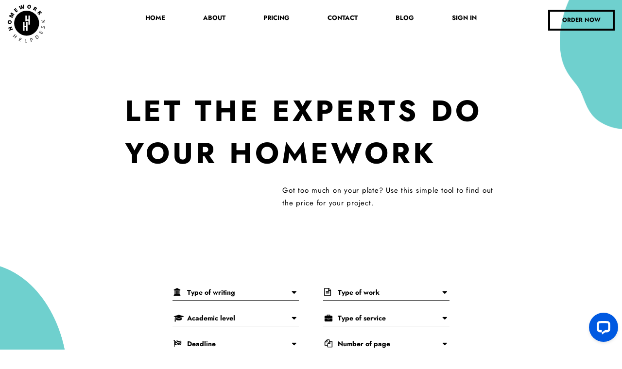

--- FILE ---
content_type: text/html; charset=utf-8
request_url: https://homeworkhelpdesk.org/engineering/
body_size: 4780
content:

<!DOCTYPE html>
<html lang="en">
<head>
    <meta charset="UTF-8">
    <meta name="robots" content="index, follow" />
    <title>Online Engineering Homework Help 24/7</title>
	<meta name="description" content="Regardless of what you are studying, we have an engineering homework helper that can give you all the assistance you need. Submit your order today!" />
<meta name="keywords" content="engineering homework, engineering homework help" />
<link rel="canonical" href="https://homeworkhelpdesk.org/engineering/" />
    <meta name="viewport" content="width=device-width, initial-scale=1.0">
    <meta name="format-detection" content="telephone=no">
    <link rel="stylesheet" href="/theme/0.loc/css/style.min.css">
    <link rel="stylesheet" href="/theme/0.loc/css/font-awesome.min.css"/>
    <link rel="shortcut icon" href="/theme/0.loc/img/favicon.ico" type="image/x-icon">
    <link rel="icon" href="/theme/0.loc/img/favicon.ico" type="image/x-icon">
    <link rel="apple-touch-icon" sizes="57x57" href="/theme/0.loc/img/apple-icon-57x57.png">
    <link rel="apple-touch-icon" sizes="60x60" href="/theme/0.loc/img/apple-icon-60x60.png">
    <link rel="apple-touch-icon" sizes="72x72" href="/theme/0.loc/img/apple-icon-72x72.png">
    <link rel="apple-touch-icon" sizes="76x76" href="/theme/0.loc/img/apple-icon-76x76.png">
    <link rel="apple-touch-icon" sizes="114x114" href="/theme/0.loc/img/apple-icon-114x114.png">
    <link rel="apple-touch-icon" sizes="120x120" href="/theme/0.loc/img/apple-icon-120x120.png">
    <link rel="apple-touch-icon" sizes="144x144" href="/theme/0.loc/img/apple-icon-144x144.png">
    <link rel="apple-touch-icon" sizes="152x152" href="/theme/0.loc/img/apple-icon-152x152.png">
    <link rel="apple-touch-icon" sizes="180x180" href="/theme/0.loc/img/apple-icon-180x180.png">
    <link rel="icon" type="image/png" sizes="192x192"  href="/theme/0.loc/img/android-icon-192x192.png">
    <link rel="icon" type="image/png" sizes="32x32" href="/theme/0.loc/img/favicon-32x32.png">
    <link rel="icon" type="image/png" sizes="96x96" href="/theme/0.loc/img/favicon-96x96.png">
    <link rel="icon" type="image/png" sizes="16x16" href="/theme/0.loc/img/favicon-16x16.png">
    <meta name="msapplication-TileColor" content="#ffffff">
    <meta name="msapplication-TileImage" content="/theme/0.loc/img/ms-icon-144x144.png">
    <meta name="theme-color" content="#ffffff">
    <link rel="stylesheet" href="/theme/0.loc/css/font-awesome.min.css"/>
</head>
<body>

<div class="loader">
    <div class="loader_inner"></div>
</div>

<div class="header header2">
    <div class="container">
        <a href="/" class="header__logo-link">
            <img src="/theme/0.loc/img/logo.svg" alt="logo" class="header__logo">
        </a>
        <div class="header__nav-cont">
            <ul>
                <li>
                    <a href="/" class="header__link-home">Home</a>
                </li>
                <li>
                    <a href="/about/" class="header__link-about">About</a>
                </li>
               
                <li>
                    <a href="/prices/" class="header__link-pricing">Pricing</a>
                </li>
                <li>
                    <a href="/contact/" class="header__link-contact">Contact</a>
                </li>
                <li>
                    <a href="/blog/" class="header__link-blog">Blog</a>
                </li>
                <li>
                    <a href="/manage/login">Sign in</a>
                </li>            </ul>
        </div>
        <a href="/manage/signup/" class="header__btn">Order now</a>
        <div class="mob__bnt nav-icon">
            <span></span>
            <span></span>
            <span></span>
            <span></span>
        </div>
    </div>
    <div class="clear-b"></div>
</div>
    <img src="/theme/0.loc/img/round-seo-1.png" alt="round" class="seo__ellipse1">
    <img src="/theme/0.loc/img/round-seo-2.png" alt="round" class="seo__ellipse2">

    <div class="seo main">
        <div class="main__block">
            <p class="main__head">
                Let the Experts
                Do Your Homework
            </p>
            <p class="main__text">
                Got too much on your plate? Use this simple tool to find out the price for your project.
            </p>
        </div>
        <script type="text/javascript" src="/theme/0.loc/js/calculator.js?borderRadius=5&width=500&backgroundColor=#009688&titleFontSize=22&titleColor=#ffffff&titleTextAlign=left&priceFontSize=18&priceColor=#e0f2f1&buttonFontSize=18&buttonColor=%23ffffff&buttonBackgroundColor=%2344c767&buttonBorderRadius=2"></script>
    </div>

    <div class="seo content">
        <div class="content__block">
            <div class="content">
                <h1>Top-Notch Engineering Homework Help At Your Service</h1>
<p>HomeworkHelpDesk.org would like to hear from you and find out which type of engineering help you require. There are no limitations when it comes to asking us for support, so please never feel afraid to get in touch and tell us what you need. We are unrivaled in the number of academic services we provide, meaning that we will always strive to find the best option for you – no matter what the project or deadline is.</p>

<h2>We Create 100% Unique Engineering Homework</h2>

<p>HomeworkHelpDesk.org is different to most companies, because we don’t pre-write any of our documents. The papers we create are written purely based on the specifications you have, so you will never find any irrelevant details or haphazard paragraphs in the work you receive. We also never re-sell our papers, meaning that the document you buy will never be offered as an option to another client. The samples on the website are just small snippets of what we do, so none of those documents are actually on sale.</p>

<h3>Your Engineering Homework Helper Is an Expert</h3>

<p>It is extremely important to us that we only hire people that are experts in their fields, as this means we can totally rely on them to produce a high-quality piece of work that includes all of the relevant content. The people that work here all boast the following:</p>

<p>- We are native English speakers;</p>

<p>- We are all university graduates that work in the area we have specialized in, so we know how to do homework for you;</p>

<p>- We have a number of years of experience in providing academic support to students all over the world;</p>

<p>- We have a passion for writing, which makes our papers more engaging and much more interesting to read;</p>

<p>- We will work hard to meet your deadlines and beat your expectations.</p>

<h3>We Can Manage Any Deadline</h3>

<p>Engineering assignment help can be ordered at any time, as we understand how things can get left until the last minute. Although it is always best for you to place your order as soon as you can, we pride ourselves on being able to say that we can complete important tasks in a matter of days when necessary. The deadline that you state on the order form will be what we work to, so please place your order early and try to give yourself enough time to take advantage of the free ten-day revision period that we offer all of our clients.</p>

<h3>We Offer Services for Lots of Different Tasks</h3>

<p>We offer a broad range of academic services, so you can ask us to just focus on one large project, or perhaps request that we do work for you on a more regular basis. You can call us or use the online chat feature if you would like specific information regarding your upcoming tasks, so please feel free to get in touch with a list of questions. We receive a multitude of new and interesting requests every week, so no paper is too difficult for our team.</p>

<h3>Ask Us About Our Offers</h3>

<p>As well as the free ten-day revision period, we have lots of other freebies and offers available for you to make the most of. If you order your engineering assignment early or as part of a bulk order, it is likely that we will be able to reduce the cost of your piece of work. We also give every client free title and reference pages – as well as a free plagiarism check – for every document that we complete for you. Get in touch today to find out more.</p>
            </div>
            <div class="sidebar">
                <div class="sidebar__item-block">
                    <div class="sidebar__item">
                        <img src="/theme/0.loc/img/seo-sidebar-1.svg" alt="benefit" class="sidebar__item-img">
                        <p class="sidebar__item-head">
                            100% Unique Papers
                        </p>
                        <p class="sidebar__item-text">
                            All our work is done from scratch.
                        </p>
                    </div>
                    <div class="sidebar__item">
                        <img src="/theme/0.loc/img/seo-sidebar-2.svg" alt="benefit" class="sidebar__item-img">
                        <p class="sidebar__item-head">
                            Support 24/7
                        </p>
                        <p class="sidebar__item-text">
                            Get your answers immediately.
                        </p>
                    </div>
                    <div class="sidebar__item">
                        <img src="/theme/0.loc/img/seo-sidebar-3.svg" alt="benefit" class="sidebar__item-img">
                        <p class="sidebar__item-head">
                            You Are Protected
                        </p>
                        <p class="sidebar__item-text">
                            Our contract is strictly confidential.
                        </p>
                    </div>
                </div>
                <div class="sidebar__order">
                <p class="text_order_sidebar">Solve your homework  problem in one click </p>
                <p class="text_order_sidebar_2">Okay, it's actually several clicks ;) </p>
                <a href="/manage/signup/" class="seo__banner-btn">
                    Order Now
                </a>
            </div>
            <div class="payment-secure">
                <p class="secure-text">Secure Payments</p>
                <div class="payment-cards">
                    <i class="fa fa-cc-mastercard" aria-hidden="true"></i>
                    <i class="fa fa-cc-visa" aria-hidden="true"></i>
                    <i class="fa fa-cc-amex" aria-hidden="true"></i>
                    <i class="fa fa-cc-discover" aria-hidden="true"></i>
                </div>
            </div>
                <div class="sidebar__slider owl-carousel">
                    <div class="sidebar__slider-item">
                        <p class="sidebar__slider-item-head">
                            we hear you
                        </p>
                        <p class="sidebar__slider-item-text">
                            Thanks for the help with my paper on the Anglo-Saxon
                            invasion. The paper looks like a home run to me.
                        </p>
                        <p class="sidebar__slider-item-author">
                            Maddison, NJ
                        </p>
                    </div>
                    <div class="sidebar__slider-item">
                        <p class="sidebar__slider-item-head">
                            we hear you
                        </p>
                        <p class="sidebar__slider-item-text">
                            Thanks for the help with my paper on the Anglo-Saxon
                            invasion. The paper looks like a home run to me.
                        </p>
                        <p class="sidebar__slider-item-author">
                            Maddison, NJ
                        </p>
                    </div>
                    <div class="sidebar__slider-item">
                        <p class="sidebar__slider-item-head">
                            we hear you
                        </p>
                        <p class="sidebar__slider-item-text">
                            Thanks for the help with my paper on the Anglo-Saxon
                            invasion. The paper looks like a home run to me.
                        </p>
                        <p class="sidebar__slider-item-author">
                            Maddison, NJ
                        </p>
                    </div>
                </div>
                <!-- <div class="sidebar__link-block">
                    <div class="sidebar__link-cont">
                        <p class="sidebar__link-head">
                            what we offer
                        </p>
                        <a href="/math/">
                            - Math Help
                        </a>
                        <a href="/accounting/">
                            - Accouting Help
                        </a>
                        <a href="/finance/">
                            - Finance Help
                        </a>
                        <a href="/economics/">
                            - Economics Help
                        </a>
                        <a href="/statistics/">
                            - Statistics Help
                        </a>
                        <a href="/physics/">
                            - Physics Help
                        </a>
                        <a href="/programming/">
                            - Programming Help
                        </a>
                        <a href="/history/">
                            - History Help
                        </a>
                        <a href="/assignment-writing/">
                            - Assignment Writing
                        </a>
                                            </div>
                </div> -->
            </div>
            <div class="sidebar__mob"></div>
        </div>
    </div>

    <div class="banner-main prefooter">
        <p class="banner__head">
            Solve your homework problem in one click
        </p>
        <p class="banner__text">
            Okay, it's actually several clicks ;)
        </p>
        <div class="banner__btn-head">
            <a href="/manage/signup/" class="banner__btn">do my homework</a>
        </div>
    </div>


<div class="footer">
    <div class="container">
        <div class="footer__left-block">
            <a href="https://homeworkhelpdesk.org/" class="footer__logo-cont">
                <img src="/theme/0.loc/img/logo_footer_white.png" alt="logo" class="footer__logo">
            </a>
            <div class="footer__left-bottom">
                <div class="footer__left-item">
                    <a href="mailto:sales@homeworkhelpdesk.org" class="footer__email">sales@homeworkhelpdesk.org</a>
                    <p class="footer__item-text">get started with us</p>
                </div>
                <div class="footer__left-item">
                    <a href="mailto:support@homeworkhelpdesk.org" class="footer__email">support@homeworkhelpdesk.org</a>
                    <p class="footer__item-text">receive updates 24/7</p>
                </div>
                <div class="footer__left-item">
                    <a href="mailto:billing@homeworkhelpdesk.org" class="footer__email">billing@homeworkhelpdesk.org</a>
                    <p class="footer__item-text">make payment easy</p>
                </div>
                <div class="footer__left-item">
                    <p class="footer__item-head">Working hours 24/7</p>
                    <p class="footer__item-text">+1 (844) 222-8496</p>
                </div>
            </div>
        </div>
        <div class="footer__right-block">
            <p class="footer__link-head">
                We are skilled in
            </p>
            <ul>
                <li><a href="/math/">Math </a></li>
                <li><a href="/physics/">Physics </a></li>
                <li><a href="/accounting/">Accounting</a></li>
                <li><a href="/statistics/"> Statistics </a></li>
                <li><a href="/economics/">Economics </a></li>
                <li><a href="/finance/"> Finance </a></li>
                <li><a href="/programming/">Programming</a></li>
            </ul>
        </div>
        <div class="footer__right-block">
            <p></p>
            <ul>
                <li><a href="/computer-science/"> Computer Science</a></li>
                <li><a href="/english/">English </a></li>
                <li><a href="/history/">History </a></li>
                <li><a href="/biology/">Biology</a></li>
                <li><a href="/science/"> Science </a></li>
                <li><a href="/chemistry/">Chemistry </a></li>
                <li><a href="/marketing/">Marketing </a></li>
             </ul>
        </div>
                <div class="footer__right-block">
                    <p></p>
            <ul>
                <li><a href="/management/">Management</a></li>
                <li><a href="/engineering/">Engineering</a></li>
                <li><a href="/education/">Education</a></li>
                <li><a href="/law/">Law</a></li>
                <li><a href="/literature/">Literature</a></li>
                <li><a href="/nursing/">Nursing</a></li>
                <li><a href="/psychology/">Psychology</a></li>
             </ul>
        </div>
        <div class="footer__right-block">
            <p class="footer__link-head">
                What the others want
            </p>
            <ul>
                <li><a href="/do-assignment/">Do my assignment</a></li>
                <li><a href="/pay-to-do-homework/">Pay to do my homework</a></li>
                <li><a href="/do-homework/">Do my homework for me</a></li>
                <li><a href="/assignment-writing/">Help with assignment writing</a></li>
            </ul>
        </div>
    </div>
    <div class="container">
        <div class="footer-links-block">
            <a href="/manage/terms">Terms &amp; Conditions</a>
            <a href="/manage/terms/#privacy-policy">Privacy Policy</a>
            <a href="/manage/terms/#money-back-guarantee">Money-Back Policy</a>
        </div>
    </div>
    <div class="container">
        <div class="footer_copyright">Copyright © 2015-2026 -HomeWorkHelpDesk.org. All Rights Reserved</div>
    </div>
</div>

<script src="/theme/0.loc/js/scripts.prod.js"></script>

<!-- Start of LiveChat (www.livechat.com) code -->
<script>
    window.__lc = window.__lc || {};
    window.__lc.license = 18290841;
    window.__lc.integration_name = "manual_channels";
    window.__lc.product_name = "livechat";
    ;(function(n,t,c){function i(n){return e._h?e._h.apply(null,n):e._q.push(n)}var e={_q:[],_h:null,_v:"2.0",on:function(){i(["on",c.call(arguments)])},once:function(){i(["once",c.call(arguments)])},off:function(){i(["off",c.call(arguments)])},get:function(){if(!e._h)throw new Error("[LiveChatWidget] You can't use getters before load.");return i(["get",c.call(arguments)])},call:function(){i(["call",c.call(arguments)])},init:function(){var n=t.createElement("script");n.async=!0,n.type="text/javascript",n.src="https://cdn.livechatinc.com/tracking.js",t.head.appendChild(n)}};!n.__lc.asyncInit&&e.init(),n.LiveChatWidget=n.LiveChatWidget||e}(window,document,[].slice))
</script>
<noscript><a href="https://www.livechat.com/chat-with/18290841/" rel="nofollow">Chat with us</a>, powered by <a href="https://www.livechat.com/?welcome" rel="noopener nofollow" target="_blank">LiveChat</a></noscript>
<!-- End of LiveChat code -->

</body>
</html>


--- FILE ---
content_type: text/css
request_url: https://homeworkhelpdesk.org/theme/0.loc/css/style.min.css
body_size: 30774
content:
/*!
 * Bootstrap v3.3.7 (http://getbootstrap.com)
 * Copyright 2011-2016 Twitter, Inc.
 * Licensed under MIT (https://github.com/twbs/bootstrap/blob/master/LICENSE)
 *//*!
 * Generated using the Bootstrap Customizer (http://getbootstrap.com/customize/?id=d8f62b76ac23e8cd1c86f6be1ea9ba7d)
 * Config saved to config.json and https://gist.github.com/d8f62b76ac23e8cd1c86f6be1ea9ba7d
 *//*!
 * Bootstrap v3.3.7 (http://getbootstrap.com)
 * Copyright 2011-2016 Twitter, Inc.
 * Licensed under MIT (https://github.com/twbs/bootstrap/blob/master/LICENSE)
 *//*! normalize.css v3.0.3 | MIT License | github.com/necolas/normalize.css */.owl-carousel,.owl-carousel .owl-item,.owl-theme .owl-dots,.owl-theme .owl-nav,html{-webkit-tap-highlight-color:transparent}ol,ul{list-style:none}a,ul li{text-decoration:none}#loading,.invisible,.owl-carousel.owl-refresh .owl-item{visibility:hidden}html{-ms-text-size-adjust:100%;-webkit-text-size-adjust:100%}article,aside,details,figcaption,figure,footer,header,hgroup,main,menu,nav,section,summary{display:block}audio,canvas,progress,video{display:inline-block;vertical-align:baseline}audio:not([controls]){display:none;height:0}[hidden],template{display:none}a{background-color:transparent;color:#337ab7}a:active,a:hover{outline:0}abbr[title]{border-bottom:1px dotted}mark{background:#ff0;color:#000}.img-thumbnail,body{background-color:#fff}sub,sup{line-height:0;position:relative}sup{top:-.5em}sub{bottom:-.25em}svg:not(:root){overflow:hidden}hr{-webkit-box-sizing:content-box;box-sizing:content-box;height:0}pre,textarea{overflow:auto}button,input,optgroup,select,textarea{color:inherit;font:inherit;margin:0}button{overflow:visible}button,select{text-transform:none}.calc-order-now,.calc-price,.calc-title,.footer .footer__link-head,.home.main .main__btn,.home.main h1,h1,h2,h3,h4,h5,h6{text-transform:uppercase}button,html input[type=button],input[type=reset],input[type=submit]{-webkit-appearance:button;cursor:pointer}button[disabled],html input[disabled]{cursor:default}button::-moz-focus-inner,input::-moz-focus-inner{border:0;padding:0}input[type=checkbox],input[type=radio]{-webkit-box-sizing:border-box;box-sizing:border-box;padding:0}input[type=number]::-webkit-inner-spin-button,input[type=number]::-webkit-outer-spin-button{height:auto}input[type=search]{-webkit-appearance:textfield;-webkit-box-sizing:content-box;box-sizing:content-box}input[type=search]::-webkit-search-cancel-button,input[type=search]::-webkit-search-decoration{-webkit-appearance:none}optgroup{font-weight:700}*,:after,:before{-webkit-box-sizing:border-box;box-sizing:border-box}button,input,select,textarea{font-family:inherit;font-size:inherit;line-height:inherit}a:focus,a:hover{color:#23527c;text-decoration:underline}a:focus{outline:-webkit-focus-ring-color auto 5px;outline-offset:-2px}figure{margin:0}.img-responsive{display:block;max-width:100%;height:auto}.img-rounded{-webkit-border-radius:6px;border-radius:6px}.img-thumbnail{padding:4px;line-height:1.42857143;border:1px solid #ddd;-webkit-border-radius:4px;border-radius:4px;-webkit-transition:all .2s ease-in-out;transition:all .2s ease-in-out;display:inline-block;max-width:100%;height:auto}.img-circle{-webkit-border-radius:50%;border-radius:50%}hr{margin-top:20px;margin-bottom:20px;border:0;border-top:1px solid #eee}.sr-only{position:absolute;width:1px;height:1px;margin:-1px;padding:0;overflow:hidden;clip:rect(0,0,0,0);border:0}.sr-only-focusable:active,.sr-only-focusable:focus{position:static;width:auto;height:auto;margin:0;overflow:visible;clip:auto}.container,.container-fluid{margin-right:auto;margin-left:auto;padding-left:15px;padding-right:15px}[role=button]{cursor:pointer}@media (min-width:768px){.container{width:750px}}@media (min-width:992px){.container{width:970px}}@media (min-width:1200px){.container{width:1170px}}.row{margin-left:-15px;margin-right:-15px}.col-lg-1,.col-lg-10,.col-lg-11,.col-lg-12,.col-lg-2,.col-lg-3,.col-lg-4,.col-lg-5,.col-lg-6,.col-lg-7,.col-lg-8,.col-lg-9,.col-md-1,.col-md-10,.col-md-11,.col-md-12,.col-md-2,.col-md-3,.col-md-4,.col-md-5,.col-md-6,.col-md-7,.col-md-8,.col-md-9,.col-sm-1,.col-sm-10,.col-sm-11,.col-sm-12,.col-sm-2,.col-sm-3,.col-sm-4,.col-sm-5,.col-sm-6,.col-sm-7,.col-sm-8,.col-sm-9,.col-xs-1,.col-xs-10,.col-xs-11,.col-xs-12,.col-xs-2,.col-xs-3,.col-xs-4,.col-xs-5,.col-xs-6,.col-xs-7,.col-xs-8,.col-xs-9{position:relative;min-height:1px;padding-left:15px;padding-right:15px}.col-xs-1,.col-xs-10,.col-xs-11,.col-xs-12,.col-xs-2,.col-xs-3,.col-xs-4,.col-xs-5,.col-xs-6,.col-xs-7,.col-xs-8,.col-xs-9{float:left}.col-xs-12{width:100%}.col-xs-11{width:91.66666667%}.col-xs-10{width:83.33333333%}.col-xs-9{width:75%}.col-xs-8{width:66.66666667%}.col-xs-7{width:58.33333333%}.col-xs-6{width:50%}.col-xs-5{width:41.66666667%}.col-xs-4{width:33.33333333%}.col-xs-3{width:25%}.col-xs-2{width:16.66666667%}.col-xs-1{width:8.33333333%}.col-xs-pull-12{right:100%}.col-xs-pull-11{right:91.66666667%}.col-xs-pull-10{right:83.33333333%}.col-xs-pull-9{right:75%}.col-xs-pull-8{right:66.66666667%}.col-xs-pull-7{right:58.33333333%}.col-xs-pull-6{right:50%}.col-xs-pull-5{right:41.66666667%}.col-xs-pull-4{right:33.33333333%}.col-xs-pull-3{right:25%}.col-xs-pull-2{right:16.66666667%}.col-xs-pull-1{right:8.33333333%}.col-xs-pull-0{right:auto}.col-xs-push-12{left:100%}.col-xs-push-11{left:91.66666667%}.col-xs-push-10{left:83.33333333%}.col-xs-push-9{left:75%}.col-xs-push-8{left:66.66666667%}.col-xs-push-7{left:58.33333333%}.col-xs-push-6{left:50%}.col-xs-push-5{left:41.66666667%}.col-xs-push-4{left:33.33333333%}.col-xs-push-3{left:25%}.col-xs-push-2{left:16.66666667%}.col-xs-push-1{left:8.33333333%}.col-xs-push-0{left:auto}.col-xs-offset-12{margin-left:100%}.col-xs-offset-11{margin-left:91.66666667%}.col-xs-offset-10{margin-left:83.33333333%}.col-xs-offset-9{margin-left:75%}.col-xs-offset-8{margin-left:66.66666667%}.col-xs-offset-7{margin-left:58.33333333%}.col-xs-offset-6{margin-left:50%}.col-xs-offset-5{margin-left:41.66666667%}.col-xs-offset-4{margin-left:33.33333333%}.col-xs-offset-3{margin-left:25%}.col-xs-offset-2{margin-left:16.66666667%}.col-xs-offset-1{margin-left:8.33333333%}.col-xs-offset-0{margin-left:0}@media (min-width:768px){.col-sm-1,.col-sm-10,.col-sm-11,.col-sm-12,.col-sm-2,.col-sm-3,.col-sm-4,.col-sm-5,.col-sm-6,.col-sm-7,.col-sm-8,.col-sm-9{float:left}.col-sm-12{width:100%}.col-sm-11{width:91.66666667%}.col-sm-10{width:83.33333333%}.col-sm-9{width:75%}.col-sm-8{width:66.66666667%}.col-sm-7{width:58.33333333%}.col-sm-6{width:50%}.col-sm-5{width:41.66666667%}.col-sm-4{width:33.33333333%}.col-sm-3{width:25%}.col-sm-2{width:16.66666667%}.col-sm-1{width:8.33333333%}.col-sm-pull-12{right:100%}.col-sm-pull-11{right:91.66666667%}.col-sm-pull-10{right:83.33333333%}.col-sm-pull-9{right:75%}.col-sm-pull-8{right:66.66666667%}.col-sm-pull-7{right:58.33333333%}.col-sm-pull-6{right:50%}.col-sm-pull-5{right:41.66666667%}.col-sm-pull-4{right:33.33333333%}.col-sm-pull-3{right:25%}.col-sm-pull-2{right:16.66666667%}.col-sm-pull-1{right:8.33333333%}.col-sm-pull-0{right:auto}.col-sm-push-12{left:100%}.col-sm-push-11{left:91.66666667%}.col-sm-push-10{left:83.33333333%}.col-sm-push-9{left:75%}.col-sm-push-8{left:66.66666667%}.col-sm-push-7{left:58.33333333%}.col-sm-push-6{left:50%}.col-sm-push-5{left:41.66666667%}.col-sm-push-4{left:33.33333333%}.col-sm-push-3{left:25%}.col-sm-push-2{left:16.66666667%}.col-sm-push-1{left:8.33333333%}.col-sm-push-0{left:auto}.col-sm-offset-12{margin-left:100%}.col-sm-offset-11{margin-left:91.66666667%}.col-sm-offset-10{margin-left:83.33333333%}.col-sm-offset-9{margin-left:75%}.col-sm-offset-8{margin-left:66.66666667%}.col-sm-offset-7{margin-left:58.33333333%}.col-sm-offset-6{margin-left:50%}.col-sm-offset-5{margin-left:41.66666667%}.col-sm-offset-4{margin-left:33.33333333%}.col-sm-offset-3{margin-left:25%}.col-sm-offset-2{margin-left:16.66666667%}.col-sm-offset-1{margin-left:8.33333333%}.col-sm-offset-0{margin-left:0}}@media (min-width:992px){.col-md-1,.col-md-10,.col-md-11,.col-md-12,.col-md-2,.col-md-3,.col-md-4,.col-md-5,.col-md-6,.col-md-7,.col-md-8,.col-md-9{float:left}.col-md-12{width:100%}.col-md-11{width:91.66666667%}.col-md-10{width:83.33333333%}.col-md-9{width:75%}.col-md-8{width:66.66666667%}.col-md-7{width:58.33333333%}.col-md-6{width:50%}.col-md-5{width:41.66666667%}.col-md-4{width:33.33333333%}.col-md-3{width:25%}.col-md-2{width:16.66666667%}.col-md-1{width:8.33333333%}.col-md-pull-12{right:100%}.col-md-pull-11{right:91.66666667%}.col-md-pull-10{right:83.33333333%}.col-md-pull-9{right:75%}.col-md-pull-8{right:66.66666667%}.col-md-pull-7{right:58.33333333%}.col-md-pull-6{right:50%}.col-md-pull-5{right:41.66666667%}.col-md-pull-4{right:33.33333333%}.col-md-pull-3{right:25%}.col-md-pull-2{right:16.66666667%}.col-md-pull-1{right:8.33333333%}.col-md-pull-0{right:auto}.col-md-push-12{left:100%}.col-md-push-11{left:91.66666667%}.col-md-push-10{left:83.33333333%}.col-md-push-9{left:75%}.col-md-push-8{left:66.66666667%}.col-md-push-7{left:58.33333333%}.col-md-push-6{left:50%}.col-md-push-5{left:41.66666667%}.col-md-push-4{left:33.33333333%}.col-md-push-3{left:25%}.col-md-push-2{left:16.66666667%}.col-md-push-1{left:8.33333333%}.col-md-push-0{left:auto}.col-md-offset-12{margin-left:100%}.col-md-offset-11{margin-left:91.66666667%}.col-md-offset-10{margin-left:83.33333333%}.col-md-offset-9{margin-left:75%}.col-md-offset-8{margin-left:66.66666667%}.col-md-offset-7{margin-left:58.33333333%}.col-md-offset-6{margin-left:50%}.col-md-offset-5{margin-left:41.66666667%}.col-md-offset-4{margin-left:33.33333333%}.col-md-offset-3{margin-left:25%}.col-md-offset-2{margin-left:16.66666667%}.col-md-offset-1{margin-left:8.33333333%}.col-md-offset-0{margin-left:0}}@media (min-width:1200px){.col-lg-1,.col-lg-10,.col-lg-11,.col-lg-12,.col-lg-2,.col-lg-3,.col-lg-4,.col-lg-5,.col-lg-6,.col-lg-7,.col-lg-8,.col-lg-9{float:left}.col-lg-12{width:100%}.col-lg-11{width:91.66666667%}.col-lg-10{width:83.33333333%}.col-lg-9{width:75%}.col-lg-8{width:66.66666667%}.col-lg-7{width:58.33333333%}.col-lg-6{width:50%}.col-lg-5{width:41.66666667%}.col-lg-4{width:33.33333333%}.col-lg-3{width:25%}.col-lg-2{width:16.66666667%}.col-lg-1{width:8.33333333%}.col-lg-pull-12{right:100%}.col-lg-pull-11{right:91.66666667%}.col-lg-pull-10{right:83.33333333%}.col-lg-pull-9{right:75%}.col-lg-pull-8{right:66.66666667%}.col-lg-pull-7{right:58.33333333%}.col-lg-pull-6{right:50%}.col-lg-pull-5{right:41.66666667%}.col-lg-pull-4{right:33.33333333%}.col-lg-pull-3{right:25%}.col-lg-pull-2{right:16.66666667%}.col-lg-pull-1{right:8.33333333%}.col-lg-pull-0{right:auto}.col-lg-push-12{left:100%}.col-lg-push-11{left:91.66666667%}.col-lg-push-10{left:83.33333333%}.col-lg-push-9{left:75%}.col-lg-push-8{left:66.66666667%}.col-lg-push-7{left:58.33333333%}.col-lg-push-6{left:50%}.col-lg-push-5{left:41.66666667%}.col-lg-push-4{left:33.33333333%}.col-lg-push-3{left:25%}.col-lg-push-2{left:16.66666667%}.col-lg-push-1{left:8.33333333%}.col-lg-push-0{left:auto}.col-lg-offset-12{margin-left:100%}.col-lg-offset-11{margin-left:91.66666667%}.col-lg-offset-10{margin-left:83.33333333%}.col-lg-offset-9{margin-left:75%}.col-lg-offset-8{margin-left:66.66666667%}.col-lg-offset-7{margin-left:58.33333333%}.col-lg-offset-6{margin-left:50%}.col-lg-offset-5{margin-left:41.66666667%}.col-lg-offset-4{margin-left:33.33333333%}.col-lg-offset-3{margin-left:25%}.col-lg-offset-2{margin-left:16.66666667%}.col-lg-offset-1{margin-left:8.33333333%}.col-lg-offset-0{margin-left:0}}.clearfix:after,.clearfix:before,.container-fluid:after,.container-fluid:before,.container:after,.container:before,.row:after,.row:before{content:" ";display:table}.clearfix:after,.container-fluid:after,.container:after,.row:after{clear:both}.center-block{display:block;margin-left:auto;margin-right:auto}.pull-right{float:right!important}.pull-left{float:left!important}.hide{display:none!important}.show{display:block!important}.text-hide{font:0/0 a;color:transparent;text-shadow:none;background-color:transparent;border:0}.hidden{display:none!important}.affix{position:fixed}.mCustomScrollbar{-ms-touch-action:pinch-zoom;touch-action:pinch-zoom}.mCustomScrollbar.mCS_no_scrollbar,.mCustomScrollbar.mCS_touch_action{-ms-touch-action:auto;touch-action:auto}.mCustomScrollBox{position:relative;overflow:hidden;height:100%;max-width:100%;outline:0;direction:ltr}.mCSB_container{overflow:hidden;width:auto;height:auto}.mCSB_inside>.mCSB_container{margin-right:30px}.mCSB_container.mCS_no_scrollbar_y.mCS_y_hidden{margin-right:0}.mCS-dir-rtl>.mCSB_inside>.mCSB_container{margin-right:0;margin-left:30px}.mCS-dir-rtl>.mCSB_inside>.mCSB_container.mCS_no_scrollbar_y.mCS_y_hidden{margin-left:0}.mCSB_scrollTools{position:absolute;height:auto;left:auto;top:0;right:0;bottom:0;opacity:.75;filter:"alpha(opacity=75)";-ms-filter:"alpha(opacity=75)"}.mCSB_outside+.mCSB_scrollTools{right:-26px}.mCS-dir-rtl>.mCSB_inside>.mCSB_scrollTools,.mCS-dir-rtl>.mCSB_outside+.mCSB_scrollTools{right:auto;left:0}.mCS-dir-rtl>.mCSB_outside+.mCSB_scrollTools{left:-26px}.mCSB_scrollTools .mCSB_draggerContainer{position:absolute;top:0;left:0;bottom:0;right:0;height:auto}.mCSB_scrollTools a+.mCSB_draggerContainer{margin:20px 0}.mCSB_scrollTools .mCSB_draggerRail{width:2px;height:100%;margin:0 auto;-webkit-border-radius:16px;border-radius:16px}.mCSB_scrollTools .mCSB_dragger{cursor:pointer;width:100%;height:30px;z-index:1}.mCSB_scrollTools .mCSB_dragger .mCSB_dragger_bar{position:relative;width:4px;height:100%;margin:0 auto;-webkit-border-radius:16px;border-radius:16px;text-align:center}.mCSB_scrollTools_vertical.mCSB_scrollTools_onDrag_expand .mCSB_dragger.mCSB_dragger_onDrag_expanded .mCSB_dragger_bar,.mCSB_scrollTools_vertical.mCSB_scrollTools_onDrag_expand .mCSB_draggerContainer:hover .mCSB_dragger .mCSB_dragger_bar{width:12px}.mCSB_scrollTools_vertical.mCSB_scrollTools_onDrag_expand .mCSB_dragger.mCSB_dragger_onDrag_expanded+.mCSB_draggerRail,.mCSB_scrollTools_vertical.mCSB_scrollTools_onDrag_expand .mCSB_draggerContainer:hover .mCSB_draggerRail{width:8px}.mCSB_scrollTools .mCSB_buttonDown,.mCSB_scrollTools .mCSB_buttonUp{display:block;position:absolute;height:20px;width:100%;overflow:hidden;margin:0 auto;cursor:pointer}.mCSB_scrollTools .mCSB_buttonDown{bottom:0}.mCSB_horizontal.mCSB_inside>.mCSB_container{margin-right:0;margin-bottom:30px}.mCSB_horizontal.mCSB_outside>.mCSB_container{min-height:100%}.mCSB_horizontal>.mCSB_container.mCS_no_scrollbar_x.mCS_x_hidden{margin-bottom:0}.mCSB_scrollTools.mCSB_scrollTools_horizontal{width:auto;height:16px;top:auto;right:0;bottom:0;left:0}.mCustomScrollBox+.mCSB_scrollTools+.mCSB_scrollTools.mCSB_scrollTools_horizontal,.mCustomScrollBox+.mCSB_scrollTools.mCSB_scrollTools_horizontal{bottom:-26px}.mCSB_scrollTools.mCSB_scrollTools_horizontal a+.mCSB_draggerContainer{margin:0 20px}.mCSB_scrollTools.mCSB_scrollTools_horizontal .mCSB_draggerRail{width:100%;height:2px;margin:7px 0}.mCSB_scrollTools.mCSB_scrollTools_horizontal .mCSB_dragger{width:30px;height:100%;left:0}.mCSB_scrollTools.mCSB_scrollTools_horizontal .mCSB_dragger .mCSB_dragger_bar{width:100%;height:4px;margin:6px auto}.mCSB_scrollTools_horizontal.mCSB_scrollTools_onDrag_expand .mCSB_dragger.mCSB_dragger_onDrag_expanded .mCSB_dragger_bar,.mCSB_scrollTools_horizontal.mCSB_scrollTools_onDrag_expand .mCSB_draggerContainer:hover .mCSB_dragger .mCSB_dragger_bar{height:12px;margin:2px auto}.mCSB_scrollTools_horizontal.mCSB_scrollTools_onDrag_expand .mCSB_dragger.mCSB_dragger_onDrag_expanded+.mCSB_draggerRail,.mCSB_scrollTools_horizontal.mCSB_scrollTools_onDrag_expand .mCSB_draggerContainer:hover .mCSB_draggerRail{height:8px;margin:4px 0}.mCSB_scrollTools.mCSB_scrollTools_horizontal .mCSB_buttonLeft,.mCSB_scrollTools.mCSB_scrollTools_horizontal .mCSB_buttonRight{display:block;position:absolute;width:20px;height:100%;overflow:hidden;margin:0 auto;cursor:pointer}.mCSB_scrollTools.mCSB_scrollTools_horizontal .mCSB_buttonLeft{left:0}.mCSB_scrollTools.mCSB_scrollTools_horizontal .mCSB_buttonRight{right:0}.mCSB_container_wrapper{position:absolute;height:auto;width:auto;overflow:hidden;top:0;left:0;right:0;bottom:0;margin-right:30px;margin-bottom:30px}.mCSB_container_wrapper>.mCSB_container{padding-right:30px;padding-bottom:30px;-webkit-box-sizing:border-box;box-sizing:border-box}.mCSB_vertical_horizontal>.mCSB_scrollTools.mCSB_scrollTools_vertical{bottom:20px}.mCSB_vertical_horizontal>.mCSB_scrollTools.mCSB_scrollTools_horizontal{right:20px}.mCSB_container_wrapper.mCS_no_scrollbar_x.mCS_x_hidden+.mCSB_scrollTools.mCSB_scrollTools_vertical{bottom:0}.mCS-dir-rtl>.mCustomScrollBox.mCSB_vertical_horizontal.mCSB_inside>.mCSB_scrollTools.mCSB_scrollTools_horizontal,.mCSB_container_wrapper.mCS_no_scrollbar_y.mCS_y_hidden+.mCSB_scrollTools~.mCSB_scrollTools.mCSB_scrollTools_horizontal{right:0}.mCS-dir-rtl>.mCustomScrollBox.mCSB_vertical_horizontal.mCSB_inside>.mCSB_scrollTools.mCSB_scrollTools_horizontal{left:20px}.mCS-dir-rtl>.mCustomScrollBox.mCSB_vertical_horizontal.mCSB_inside>.mCSB_container_wrapper.mCS_no_scrollbar_y.mCS_y_hidden+.mCSB_scrollTools~.mCSB_scrollTools.mCSB_scrollTools_horizontal{left:0}.mCS-dir-rtl>.mCSB_inside>.mCSB_container_wrapper{margin-right:0;margin-left:30px}.mCSB_container_wrapper.mCS_no_scrollbar_y.mCS_y_hidden>.mCSB_container{padding-right:0}.mCSB_container_wrapper.mCS_no_scrollbar_x.mCS_x_hidden>.mCSB_container{padding-bottom:0}.mCustomScrollBox.mCSB_vertical_horizontal.mCSB_inside>.mCSB_container_wrapper.mCS_no_scrollbar_y.mCS_y_hidden{margin-right:0;margin-left:0}.mCustomScrollBox.mCSB_vertical_horizontal.mCSB_inside>.mCSB_container_wrapper.mCS_no_scrollbar_x.mCS_x_hidden{margin-bottom:0}.mCSB_scrollTools,.mCSB_scrollTools .mCSB_buttonDown,.mCSB_scrollTools .mCSB_buttonLeft,.mCSB_scrollTools .mCSB_buttonRight,.mCSB_scrollTools .mCSB_buttonUp,.mCSB_scrollTools .mCSB_dragger .mCSB_dragger_bar{-webkit-transition:opacity .2s ease-in-out,background-color .2s ease-in-out;transition:opacity .2s ease-in-out,background-color .2s ease-in-out}.mCSB_scrollTools_horizontal.mCSB_scrollTools_onDrag_expand .mCSB_draggerRail,.mCSB_scrollTools_horizontal.mCSB_scrollTools_onDrag_expand .mCSB_dragger_bar,.mCSB_scrollTools_vertical.mCSB_scrollTools_onDrag_expand .mCSB_draggerRail,.mCSB_scrollTools_vertical.mCSB_scrollTools_onDrag_expand .mCSB_dragger_bar{-webkit-transition:width .2s ease-out .2s,height .2s ease-out .2s,margin-left .2s ease-out .2s,margin-right .2s ease-out .2s,margin-top .2s ease-out .2s,margin-bottom .2s ease-out .2s,opacity .2s ease-in-out,background-color .2s ease-in-out;transition:width .2s ease-out .2s,height .2s ease-out .2s,margin-left .2s ease-out .2s,margin-right .2s ease-out .2s,margin-top .2s ease-out .2s,margin-bottom .2s ease-out .2s,opacity .2s ease-in-out,background-color .2s ease-in-out}.mCS-autoHide>.mCustomScrollBox>.mCSB_scrollTools,.mCS-autoHide>.mCustomScrollBox~.mCSB_scrollTools{opacity:0;filter:"alpha(opacity=0)";-ms-filter:"alpha(opacity=0)"}.mCS-autoHide:hover>.mCustomScrollBox>.mCSB_scrollTools,.mCS-autoHide:hover>.mCustomScrollBox~.mCSB_scrollTools,.mCustomScrollBox:hover>.mCSB_scrollTools,.mCustomScrollBox:hover~.mCSB_scrollTools,.mCustomScrollbar>.mCustomScrollBox>.mCSB_scrollTools.mCSB_scrollTools_onDrag,.mCustomScrollbar>.mCustomScrollBox~.mCSB_scrollTools.mCSB_scrollTools_onDrag{opacity:1;filter:"alpha(opacity=100)";-ms-filter:"alpha(opacity=100)"}.mCSB_scrollTools .mCSB_draggerRail{background-color:#fff;background-color:rgba(255,255,255,.4);filter:"alpha(opacity=40)";-ms-filter:"alpha(opacity=40)"}.mCSB_scrollTools .mCSB_dragger .mCSB_dragger_bar{background-color:#fff;background-color:rgba(255,255,255,.75);filter:"alpha(opacity=75)";-ms-filter:"alpha(opacity=75)"}.mCSB_scrollTools .mCSB_dragger:hover .mCSB_dragger_bar{background-color:#fff;background-color:rgba(255,255,255,.85);filter:"alpha(opacity=85)";-ms-filter:"alpha(opacity=85)"}.mCSB_scrollTools .mCSB_dragger.mCSB_dragger_onDrag .mCSB_dragger_bar,.mCSB_scrollTools .mCSB_dragger:active .mCSB_dragger_bar{background-color:#fff;background-color:rgba(255,255,255,.85);filter:"alpha(opacity=90)";-ms-filter:"alpha(opacity=90)"}.mCSB_scrollTools .mCSB_buttonDown,.mCSB_scrollTools .mCSB_buttonLeft,.mCSB_scrollTools .mCSB_buttonRight,.mCSB_scrollTools .mCSB_buttonUp{background-image:url(mCSB_buttons.png);background-repeat:no-repeat;opacity:.4;filter:"alpha(opacity=40)";-ms-filter:"alpha(opacity=40)"}.mCSB_scrollTools .mCSB_buttonUp{background-position:0 0}.mCSB_scrollTools .mCSB_buttonDown{background-position:0 -20px}.mCSB_scrollTools .mCSB_buttonLeft{background-position:0 -40px}.mCSB_scrollTools .mCSB_buttonRight{background-position:0 -56px}.mCSB_scrollTools .mCSB_buttonDown:hover,.mCSB_scrollTools .mCSB_buttonLeft:hover,.mCSB_scrollTools .mCSB_buttonRight:hover,.mCSB_scrollTools .mCSB_buttonUp:hover{opacity:.75;filter:"alpha(opacity=75)";-ms-filter:"alpha(opacity=75)"}.mCSB_scrollTools .mCSB_buttonDown:active,.mCSB_scrollTools .mCSB_buttonLeft:active,.mCSB_scrollTools .mCSB_buttonRight:active,.mCSB_scrollTools .mCSB_buttonUp:active{opacity:.9;filter:"alpha(opacity=90)";-ms-filter:"alpha(opacity=90)"}.mCS-dark.mCSB_scrollTools .mCSB_draggerRail{background-color:#fff;background-color:rgba(255,255,255,.15)}.mCS-dark.mCSB_scrollTools .mCSB_dragger .mCSB_dragger_bar{background-color:#fff;background-color:rgba(255,255,255,.75)}.mCS-dark.mCSB_scrollTools .mCSB_dragger:hover .mCSB_dragger_bar{background-color:rgba(255,255,255,.85)}.mCS-dark.mCSB_scrollTools .mCSB_dragger.mCSB_dragger_onDrag .mCSB_dragger_bar,.mCS-dark.mCSB_scrollTools .mCSB_dragger:active .mCSB_dragger_bar{background-color:rgba(0,0,0,.9)}.mCS-dark.mCSB_scrollTools .mCSB_buttonUp{background-position:-80px 0}.mCS-dark.mCSB_scrollTools .mCSB_buttonDown{background-position:-80px -20px}.mCS-dark.mCSB_scrollTools .mCSB_buttonLeft{background-position:-80px -40px}.mCS-dark.mCSB_scrollTools .mCSB_buttonRight{background-position:-80px -56px}.mCS-dark-2.mCSB_scrollTools .mCSB_draggerRail,.mCS-light-2.mCSB_scrollTools .mCSB_draggerRail{width:4px;background-color:#000;background-color:rgba(0,0,0,.1);-webkit-border-radius:1px;border-radius:1px}.mCS-dark-2.mCSB_scrollTools .mCSB_dragger .mCSB_dragger_bar,.mCS-light-2.mCSB_scrollTools .mCSB_dragger .mCSB_dragger_bar{width:4px;background-color:#000;background-color:rgba(0,0,0,.75);-webkit-border-radius:1px;border-radius:1px}.mCS-dark-2.mCSB_scrollTools_horizontal .mCSB_dragger .mCSB_dragger_bar,.mCS-dark-2.mCSB_scrollTools_horizontal .mCSB_draggerRail,.mCS-light-2.mCSB_scrollTools_horizontal .mCSB_dragger .mCSB_dragger_bar,.mCS-light-2.mCSB_scrollTools_horizontal .mCSB_draggerRail{width:100%;height:4px;margin:6px auto}.mCS-light-2.mCSB_scrollTools .mCSB_dragger:hover .mCSB_dragger_bar{background-color:#fff;background-color:rgba(255,255,255,.85)}.mCS-light-2.mCSB_scrollTools .mCSB_dragger.mCSB_dragger_onDrag .mCSB_dragger_bar,.mCS-light-2.mCSB_scrollTools .mCSB_dragger:active .mCSB_dragger_bar{background-color:#fff;background-color:rgba(255,255,255,.9)}.mCS-light-2.mCSB_scrollTools .mCSB_buttonUp{background-position:-32px 0}.mCS-light-2.mCSB_scrollTools .mCSB_buttonDown{background-position:-32px -20px}.mCS-light-2.mCSB_scrollTools .mCSB_buttonLeft{background-position:-40px -40px}.mCS-light-2.mCSB_scrollTools .mCSB_buttonRight{background-position:-40px -56px}.mCS-dark-2.mCSB_scrollTools .mCSB_draggerRail{-webkit-border-radius:1px;border-radius:1px}.mCS-dark-2.mCSB_scrollTools .mCSB_dragger:hover .mCSB_dragger_bar{background-color:#000;background-color:rgba(0,0,0,.85)}.mCS-dark-2.mCSB_scrollTools .mCSB_dragger.mCSB_dragger_onDrag .mCSB_dragger_bar,.mCS-dark-2.mCSB_scrollTools .mCSB_dragger:active .mCSB_dragger_bar{background-color:#000;background-color:rgba(0,0,0,.9)}.mCS-dark-2.mCSB_scrollTools .mCSB_buttonUp{background-position:-112px 0}.mCS-dark-2.mCSB_scrollTools .mCSB_buttonDown{background-position:-112px -20px}.mCS-dark-2.mCSB_scrollTools .mCSB_buttonLeft{background-position:-120px -40px}.mCS-dark-2.mCSB_scrollTools .mCSB_buttonRight{background-position:-120px -56px}.mCS-dark-thick.mCSB_scrollTools .mCSB_draggerRail,.mCS-light-thick.mCSB_scrollTools .mCSB_draggerRail{width:4px;background-color:#fff;background-color:rgba(255,255,255,.1);-webkit-border-radius:2px;border-radius:2px}.mCS-dark-thick.mCSB_scrollTools .mCSB_dragger .mCSB_dragger_bar,.mCS-light-thick.mCSB_scrollTools .mCSB_dragger .mCSB_dragger_bar{width:6px;background-color:#fff;background-color:rgba(255,255,255,.75);-webkit-border-radius:2px;border-radius:2px}.mCS-dark-thick.mCSB_scrollTools_horizontal .mCSB_draggerRail,.mCS-light-thick.mCSB_scrollTools_horizontal .mCSB_draggerRail{width:100%;height:4px;margin:6px 0}.mCS-dark-thick.mCSB_scrollTools_horizontal .mCSB_dragger .mCSB_dragger_bar,.mCS-light-thick.mCSB_scrollTools_horizontal .mCSB_dragger .mCSB_dragger_bar{width:100%;height:6px;margin:5px auto}.mCS-light-thick.mCSB_scrollTools .mCSB_dragger:hover .mCSB_dragger_bar{background-color:#fff;background-color:rgba(255,255,255,.85)}.mCS-light-thick.mCSB_scrollTools .mCSB_dragger.mCSB_dragger_onDrag .mCSB_dragger_bar,.mCS-light-thick.mCSB_scrollTools .mCSB_dragger:active .mCSB_dragger_bar{background-color:#fff;background-color:rgba(255,255,255,.9)}.mCS-light-thick.mCSB_scrollTools .mCSB_buttonUp{background-position:-16px 0}.mCS-light-thick.mCSB_scrollTools .mCSB_buttonDown{background-position:-16px -20px}.mCS-light-thick.mCSB_scrollTools .mCSB_buttonLeft{background-position:-20px -40px}.mCS-light-thick.mCSB_scrollTools .mCSB_buttonRight{background-position:-20px -56px}.mCS-dark-thick.mCSB_scrollTools .mCSB_draggerRail{background-color:#fff;background-color:rgba(255,255,255,.1);-webkit-border-radius:2px;border-radius:2px}.mCS-dark-thick.mCSB_scrollTools .mCSB_dragger .mCSB_dragger_bar{background-color:#000;background-color:rgba(0,0,0,.75);-webkit-border-radius:2px;border-radius:2px}.mCS-dark-thick.mCSB_scrollTools .mCSB_dragger:hover .mCSB_dragger_bar{background-color:#000;background-color:rgba(0,0,0,.85)}.mCS-dark-thick.mCSB_scrollTools .mCSB_dragger.mCSB_dragger_onDrag .mCSB_dragger_bar,.mCS-dark-thick.mCSB_scrollTools .mCSB_dragger:active .mCSB_dragger_bar{background-color:#000;background-color:rgba(0,0,0,.9)}.mCS-dark-thick.mCSB_scrollTools .mCSB_buttonUp{background-position:-96px 0}.mCS-dark-thick.mCSB_scrollTools .mCSB_buttonDown{background-position:-96px -20px}.mCS-dark-thick.mCSB_scrollTools .mCSB_buttonLeft{background-position:-100px -40px}.mCS-dark-thick.mCSB_scrollTools .mCSB_buttonRight{background-position:-100px -56px}.mCS-light-thin.mCSB_scrollTools .mCSB_draggerRail{background-color:#fff;background-color:rgba(255,255,255,.1)}.mCS-dark-thin.mCSB_scrollTools .mCSB_dragger .mCSB_dragger_bar,.mCS-light-thin.mCSB_scrollTools .mCSB_dragger .mCSB_dragger_bar{width:2px}.mCS-dark-thin.mCSB_scrollTools_horizontal .mCSB_draggerRail,.mCS-light-thin.mCSB_scrollTools_horizontal .mCSB_draggerRail{width:100%}.mCS-dark-thin.mCSB_scrollTools_horizontal .mCSB_dragger .mCSB_dragger_bar,.mCS-light-thin.mCSB_scrollTools_horizontal .mCSB_dragger .mCSB_dragger_bar{width:100%;height:2px;margin:7px auto}.mCS-dark-thin.mCSB_scrollTools .mCSB_draggerRail{background-color:#000;background-color:rgba(0,0,0,.15)}.mCS-dark-thin.mCSB_scrollTools .mCSB_dragger .mCSB_dragger_bar{background-color:#000;background-color:rgba(0,0,0,.75)}.mCS-dark-thin.mCSB_scrollTools .mCSB_dragger:hover .mCSB_dragger_bar{background-color:#000;background-color:rgba(0,0,0,.85)}.mCS-dark-thin.mCSB_scrollTools .mCSB_dragger.mCSB_dragger_onDrag .mCSB_dragger_bar,.mCS-dark-thin.mCSB_scrollTools .mCSB_dragger:active .mCSB_dragger_bar{background-color:#000;background-color:rgba(0,0,0,.9)}.mCS-dark-thin.mCSB_scrollTools .mCSB_buttonUp{background-position:-80px 0}.mCS-dark-thin.mCSB_scrollTools .mCSB_buttonDown{background-position:-80px -20px}.mCS-dark-thin.mCSB_scrollTools .mCSB_buttonLeft{background-position:-80px -40px}.mCS-dark-thin.mCSB_scrollTools .mCSB_buttonRight{background-position:-80px -56px}.mCS-rounded.mCSB_scrollTools .mCSB_draggerRail{background-color:#fff;background-color:rgba(255,255,255,.15)}.mCS-rounded-dark.mCSB_scrollTools .mCSB_dragger,.mCS-rounded-dots-dark.mCSB_scrollTools .mCSB_dragger,.mCS-rounded-dots.mCSB_scrollTools .mCSB_dragger,.mCS-rounded.mCSB_scrollTools .mCSB_dragger{height:14px}.mCS-rounded-dark.mCSB_scrollTools .mCSB_dragger .mCSB_dragger_bar,.mCS-rounded-dots-dark.mCSB_scrollTools .mCSB_dragger .mCSB_dragger_bar,.mCS-rounded-dots.mCSB_scrollTools .mCSB_dragger .mCSB_dragger_bar,.mCS-rounded.mCSB_scrollTools .mCSB_dragger .mCSB_dragger_bar{width:14px;margin:0 1px}.mCS-rounded-dark.mCSB_scrollTools_horizontal .mCSB_dragger,.mCS-rounded-dots-dark.mCSB_scrollTools_horizontal .mCSB_dragger,.mCS-rounded-dots.mCSB_scrollTools_horizontal .mCSB_dragger,.mCS-rounded.mCSB_scrollTools_horizontal .mCSB_dragger{width:14px}.mCS-rounded-dark.mCSB_scrollTools_horizontal .mCSB_dragger .mCSB_dragger_bar,.mCS-rounded-dots-dark.mCSB_scrollTools_horizontal .mCSB_dragger .mCSB_dragger_bar,.mCS-rounded-dots.mCSB_scrollTools_horizontal .mCSB_dragger .mCSB_dragger_bar,.mCS-rounded.mCSB_scrollTools_horizontal .mCSB_dragger .mCSB_dragger_bar{height:14px;margin:1px 0}.mCS-rounded-dark.mCSB_scrollTools_vertical.mCSB_scrollTools_onDrag_expand .mCSB_dragger.mCSB_dragger_onDrag_expanded .mCSB_dragger_bar,.mCS-rounded-dark.mCSB_scrollTools_vertical.mCSB_scrollTools_onDrag_expand .mCSB_draggerContainer:hover .mCSB_dragger .mCSB_dragger_bar,.mCS-rounded.mCSB_scrollTools_vertical.mCSB_scrollTools_onDrag_expand .mCSB_dragger.mCSB_dragger_onDrag_expanded .mCSB_dragger_bar,.mCS-rounded.mCSB_scrollTools_vertical.mCSB_scrollTools_onDrag_expand .mCSB_draggerContainer:hover .mCSB_dragger .mCSB_dragger_bar{width:16px;height:16px;margin:-1px 0}.mCS-rounded-dark.mCSB_scrollTools_vertical.mCSB_scrollTools_onDrag_expand .mCSB_dragger.mCSB_dragger_onDrag_expanded+.mCSB_draggerRail,.mCS-rounded-dark.mCSB_scrollTools_vertical.mCSB_scrollTools_onDrag_expand .mCSB_draggerContainer:hover .mCSB_draggerRail,.mCS-rounded.mCSB_scrollTools_vertical.mCSB_scrollTools_onDrag_expand .mCSB_dragger.mCSB_dragger_onDrag_expanded+.mCSB_draggerRail,.mCS-rounded.mCSB_scrollTools_vertical.mCSB_scrollTools_onDrag_expand .mCSB_draggerContainer:hover .mCSB_draggerRail{width:4px}.mCS-rounded-dark.mCSB_scrollTools_horizontal.mCSB_scrollTools_onDrag_expand .mCSB_dragger.mCSB_dragger_onDrag_expanded .mCSB_dragger_bar,.mCS-rounded-dark.mCSB_scrollTools_horizontal.mCSB_scrollTools_onDrag_expand .mCSB_draggerContainer:hover .mCSB_dragger .mCSB_dragger_bar,.mCS-rounded.mCSB_scrollTools_horizontal.mCSB_scrollTools_onDrag_expand .mCSB_dragger.mCSB_dragger_onDrag_expanded .mCSB_dragger_bar,.mCS-rounded.mCSB_scrollTools_horizontal.mCSB_scrollTools_onDrag_expand .mCSB_draggerContainer:hover .mCSB_dragger .mCSB_dragger_bar{height:16px;width:16px;margin:0 -1px}.mCS-rounded-dark.mCSB_scrollTools_horizontal.mCSB_scrollTools_onDrag_expand .mCSB_dragger.mCSB_dragger_onDrag_expanded+.mCSB_draggerRail,.mCS-rounded-dark.mCSB_scrollTools_horizontal.mCSB_scrollTools_onDrag_expand .mCSB_draggerContainer:hover .mCSB_draggerRail,.mCS-rounded.mCSB_scrollTools_horizontal.mCSB_scrollTools_onDrag_expand .mCSB_dragger.mCSB_dragger_onDrag_expanded+.mCSB_draggerRail,.mCS-rounded.mCSB_scrollTools_horizontal.mCSB_scrollTools_onDrag_expand .mCSB_draggerContainer:hover .mCSB_draggerRail{height:4px;margin:6px 0}.mCS-rounded.mCSB_scrollTools .mCSB_buttonUp{background-position:0 -72px}.mCS-rounded.mCSB_scrollTools .mCSB_buttonDown{background-position:0 -92px}.mCS-rounded.mCSB_scrollTools .mCSB_buttonLeft{background-position:0 -112px}.mCS-rounded.mCSB_scrollTools .mCSB_buttonRight{background-position:0 -128px}.mCS-rounded-dark.mCSB_scrollTools .mCSB_dragger .mCSB_dragger_bar,.mCS-rounded-dots-dark.mCSB_scrollTools .mCSB_dragger .mCSB_dragger_bar{background-color:#000;background-color:rgba(0,0,0,.75)}.mCS-rounded-dark.mCSB_scrollTools .mCSB_draggerRail{background-color:#000;background-color:rgba(0,0,0,.15)}.mCS-rounded-dark.mCSB_scrollTools .mCSB_dragger:hover .mCSB_dragger_bar,.mCS-rounded-dots-dark.mCSB_scrollTools .mCSB_dragger:hover .mCSB_dragger_bar{background-color:#000;background-color:rgba(0,0,0,.85)}.mCS-rounded-dark.mCSB_scrollTools .mCSB_dragger.mCSB_dragger_onDrag .mCSB_dragger_bar,.mCS-rounded-dark.mCSB_scrollTools .mCSB_dragger:active .mCSB_dragger_bar,.mCS-rounded-dots-dark.mCSB_scrollTools .mCSB_dragger.mCSB_dragger_onDrag .mCSB_dragger_bar,.mCS-rounded-dots-dark.mCSB_scrollTools .mCSB_dragger:active .mCSB_dragger_bar{background-color:#000;background-color:rgba(0,0,0,.9)}.mCS-rounded-dark.mCSB_scrollTools .mCSB_buttonUp{background-position:-80px -72px}.mCS-rounded-dark.mCSB_scrollTools .mCSB_buttonDown{background-position:-80px -92px}.mCS-rounded-dark.mCSB_scrollTools .mCSB_buttonLeft{background-position:-80px -112px}.mCS-rounded-dark.mCSB_scrollTools .mCSB_buttonRight{background-position:-80px -128px}.mCS-rounded-dots-dark.mCSB_scrollTools_vertical .mCSB_draggerRail,.mCS-rounded-dots.mCSB_scrollTools_vertical .mCSB_draggerRail{width:4px}.mCS-rounded-dots-dark.mCSB_scrollTools .mCSB_draggerRail,.mCS-rounded-dots-dark.mCSB_scrollTools_horizontal .mCSB_draggerRail,.mCS-rounded-dots.mCSB_scrollTools .mCSB_draggerRail,.mCS-rounded-dots.mCSB_scrollTools_horizontal .mCSB_draggerRail{background-color:transparent;background-position:center}.mCS-rounded-dots-dark.mCSB_scrollTools .mCSB_draggerRail,.mCS-rounded-dots.mCSB_scrollTools .mCSB_draggerRail{background-image:url([data-uri]);background-repeat:repeat-y;opacity:.3;filter:"alpha(opacity=30)";-ms-filter:"alpha(opacity=30)"}.mCS-rounded-dots-dark.mCSB_scrollTools_horizontal .mCSB_draggerRail,.mCS-rounded-dots.mCSB_scrollTools_horizontal .mCSB_draggerRail{height:4px;margin:6px 0;background-repeat:repeat-x}.mCS-rounded-dots.mCSB_scrollTools .mCSB_buttonUp{background-position:-16px -72px}.mCS-rounded-dots.mCSB_scrollTools .mCSB_buttonDown{background-position:-16px -92px}.mCS-rounded-dots.mCSB_scrollTools .mCSB_buttonLeft{background-position:-20px -112px}.mCS-rounded-dots.mCSB_scrollTools .mCSB_buttonRight{background-position:-20px -128px}.mCS-rounded-dots-dark.mCSB_scrollTools .mCSB_draggerRail{background-image:url([data-uri])}.mCS-rounded-dots-dark.mCSB_scrollTools .mCSB_buttonUp{background-position:-96px -72px}.mCS-rounded-dots-dark.mCSB_scrollTools .mCSB_buttonDown{background-position:-96px -92px}.mCS-rounded-dots-dark.mCSB_scrollTools .mCSB_buttonLeft{background-position:-100px -112px}.mCS-rounded-dots-dark.mCSB_scrollTools .mCSB_buttonRight{background-position:-100px -128px}.mCS-3d-dark.mCSB_scrollTools .mCSB_dragger .mCSB_dragger_bar,.mCS-3d-thick-dark.mCSB_scrollTools .mCSB_dragger .mCSB_dragger_bar,.mCS-3d-thick.mCSB_scrollTools .mCSB_dragger .mCSB_dragger_bar,.mCS-3d.mCSB_scrollTools .mCSB_dragger .mCSB_dragger_bar{background-repeat:repeat-y;background-image:-webkit-linear-gradient(left,rgba(255,255,255,.5) 0,rgba(255,255,255,0) 100%);background-image:-webkit-gradient(linear,left top,right top,from(rgba(255,255,255,.5)),to(rgba(255,255,255,0)));background-image:linear-gradient(to right,rgba(255,255,255,.5) 0,rgba(255,255,255,0) 100%)}.mCS-3d-dark.mCSB_scrollTools_horizontal .mCSB_dragger .mCSB_dragger_bar,.mCS-3d-thick-dark.mCSB_scrollTools_horizontal .mCSB_dragger .mCSB_dragger_bar,.mCS-3d-thick.mCSB_scrollTools_horizontal .mCSB_dragger .mCSB_dragger_bar,.mCS-3d.mCSB_scrollTools_horizontal .mCSB_dragger .mCSB_dragger_bar{background-repeat:repeat-x;background-image:-webkit-linear-gradient(top,rgba(255,255,255,.5) 0,rgba(255,255,255,0) 100%);background-image:-webkit-gradient(linear,left top,left bottom,from(rgba(255,255,255,.5)),to(rgba(255,255,255,0)));background-image:linear-gradient(to bottom,rgba(255,255,255,.5) 0,rgba(255,255,255,0) 100%)}.mCS-3d-dark.mCSB_scrollTools_vertical .mCSB_dragger,.mCS-3d.mCSB_scrollTools_vertical .mCSB_dragger{height:70px}.mCS-3d-dark.mCSB_scrollTools_horizontal .mCSB_dragger,.mCS-3d.mCSB_scrollTools_horizontal .mCSB_dragger{width:70px}.mCS-3d-dark.mCSB_scrollTools,.mCS-3d.mCSB_scrollTools{opacity:1;filter:"alpha(opacity=30)";-ms-filter:"alpha(opacity=30)"}.mCS-3d-dark.mCSB_scrollTools .mCSB_dragger .mCSB_dragger_bar,.mCS-3d-dark.mCSB_scrollTools .mCSB_draggerRail,.mCS-3d.mCSB_scrollTools .mCSB_dragger .mCSB_dragger_bar,.mCS-3d.mCSB_scrollTools .mCSB_draggerRail{-webkit-border-radius:16px;border-radius:16px}.mCS-3d-dark.mCSB_scrollTools .mCSB_draggerRail,.mCS-3d.mCSB_scrollTools .mCSB_draggerRail{width:8px;background-color:#000;background-color:rgba(0,0,0,.2);-webkit-box-shadow:inset 1px 0 1px rgba(0,0,0,.5),inset -1px 0 1px rgba(255,255,255,.2);box-shadow:inset 1px 0 1px rgba(0,0,0,.5),inset -1px 0 1px rgba(255,255,255,.2)}.mCS-3d-dark.mCSB_scrollTools .mCSB_dragger .mCSB_dragger_bar,.mCS-3d-dark.mCSB_scrollTools .mCSB_dragger.mCSB_dragger_onDrag .mCSB_dragger_bar,.mCS-3d-dark.mCSB_scrollTools .mCSB_dragger:active .mCSB_dragger_bar,.mCS-3d-dark.mCSB_scrollTools .mCSB_dragger:hover .mCSB_dragger_bar,.mCS-3d-thick.mCSB_scrollTools .mCSB_dragger .mCSB_dragger_bar,.mCS-3d-thick.mCSB_scrollTools .mCSB_dragger.mCSB_dragger_onDrag .mCSB_dragger_bar,.mCS-3d-thick.mCSB_scrollTools .mCSB_dragger:active .mCSB_dragger_bar,.mCS-3d-thick.mCSB_scrollTools .mCSB_dragger:hover .mCSB_dragger_bar,.mCS-3d.mCSB_scrollTools .mCSB_dragger .mCSB_dragger_bar,.mCS-3d.mCSB_scrollTools .mCSB_dragger.mCSB_dragger_onDrag .mCSB_dragger_bar,.mCS-3d.mCSB_scrollTools .mCSB_dragger:active .mCSB_dragger_bar,.mCS-3d.mCSB_scrollTools .mCSB_dragger:hover .mCSB_dragger_bar{background-color:#555}.mCS-3d-dark.mCSB_scrollTools .mCSB_dragger .mCSB_dragger_bar,.mCS-3d.mCSB_scrollTools .mCSB_dragger .mCSB_dragger_bar{width:8px}.mCS-3d-dark.mCSB_scrollTools_horizontal .mCSB_draggerRail,.mCS-3d.mCSB_scrollTools_horizontal .mCSB_draggerRail{width:100%;height:8px;margin:4px 0;-webkit-box-shadow:inset 0 1px 1px rgba(0,0,0,.5),inset 0 -1px 1px rgba(255,255,255,.2);box-shadow:inset 0 1px 1px rgba(0,0,0,.5),inset 0 -1px 1px rgba(255,255,255,.2)}.mCS-3d-dark.mCSB_scrollTools_horizontal .mCSB_dragger .mCSB_dragger_bar,.mCS-3d.mCSB_scrollTools_horizontal .mCSB_dragger .mCSB_dragger_bar{width:100%;height:8px;margin:4px auto}.mCS-3d.mCSB_scrollTools .mCSB_buttonUp{background-position:-32px -72px}.mCS-3d.mCSB_scrollTools .mCSB_buttonDown{background-position:-32px -92px}.mCS-3d.mCSB_scrollTools .mCSB_buttonLeft{background-position:-40px -112px}.mCS-3d.mCSB_scrollTools .mCSB_buttonRight{background-position:-40px -128px}.mCS-3d-dark.mCSB_scrollTools .mCSB_draggerRail{background-color:#000;background-color:rgba(0,0,0,.1);-webkit-box-shadow:inset 1px 0 1px rgba(0,0,0,.1);box-shadow:inset 1px 0 1px rgba(0,0,0,.1)}.mCS-3d-dark.mCSB_scrollTools_horizontal .mCSB_draggerRail{-webkit-box-shadow:inset 0 1px 1px rgba(0,0,0,.1);box-shadow:inset 0 1px 1px rgba(0,0,0,.1)}.mCS-3d-dark.mCSB_scrollTools .mCSB_buttonUp{background-position:-112px -72px}.mCS-3d-dark.mCSB_scrollTools .mCSB_buttonDown{background-position:-112px -92px}.mCS-3d-dark.mCSB_scrollTools .mCSB_buttonLeft{background-position:-120px -112px}.mCS-3d-dark.mCSB_scrollTools .mCSB_buttonRight{background-position:-120px -128px}.mCS-3d-thick-dark.mCSB_scrollTools,.mCS-3d-thick.mCSB_scrollTools{opacity:1;filter:"alpha(opacity=30)";-ms-filter:"alpha(opacity=30)"}.mCS-3d-thick-dark.mCSB_scrollTools,.mCS-3d-thick-dark.mCSB_scrollTools .mCSB_draggerContainer,.mCS-3d-thick.mCSB_scrollTools,.mCS-3d-thick.mCSB_scrollTools .mCSB_draggerContainer{-webkit-border-radius:7px;border-radius:7px}.mCSB_inside+.mCS-3d-thick-dark.mCSB_scrollTools_vertical,.mCSB_inside+.mCS-3d-thick.mCSB_scrollTools_vertical{right:1px}.mCS-3d-thick-dark.mCSB_scrollTools_vertical,.mCS-3d-thick.mCSB_scrollTools_vertical{-webkit-box-shadow:inset 1px 0 1px rgba(0,0,0,.1),inset 0 0 14px rgba(0,0,0,.5);box-shadow:inset 1px 0 1px rgba(0,0,0,.1),inset 0 0 14px rgba(0,0,0,.5)}.mCS-3d-thick-dark.mCSB_scrollTools_horizontal,.mCS-3d-thick.mCSB_scrollTools_horizontal{bottom:1px;-webkit-box-shadow:inset 0 1px 1px rgba(0,0,0,.1),inset 0 0 14px rgba(0,0,0,.5);box-shadow:inset 0 1px 1px rgba(0,0,0,.1),inset 0 0 14px rgba(0,0,0,.5)}.mCS-3d-thick-dark.mCSB_scrollTools .mCSB_dragger .mCSB_dragger_bar,.mCS-3d-thick.mCSB_scrollTools .mCSB_dragger .mCSB_dragger_bar{-webkit-border-radius:5px;border-radius:5px;-webkit-box-shadow:inset 1px 0 0 rgba(255,255,255,.4);box-shadow:inset 1px 0 0 rgba(255,255,255,.4);width:12px;margin:2px;position:absolute;height:auto;top:0;bottom:0;left:0;right:0}.mCS-3d-thick-dark.mCSB_scrollTools_horizontal .mCSB_dragger .mCSB_dragger_bar,.mCS-3d-thick.mCSB_scrollTools_horizontal .mCSB_dragger .mCSB_dragger_bar{-webkit-box-shadow:inset 0 1px 0 rgba(255,255,255,.4);box-shadow:inset 0 1px 0 rgba(255,255,255,.4);height:12px;width:auto}.mCS-3d-thick.mCSB_scrollTools .mCSB_draggerContainer{background-color:#000;background-color:rgba(0,0,0,.05);-webkit-box-shadow:inset 1px 1px 16px rgba(0,0,0,.1);box-shadow:inset 1px 1px 16px rgba(0,0,0,.1)}.mCS-3d-thick.mCSB_scrollTools .mCSB_draggerRail{background-color:transparent}.mCS-3d-thick.mCSB_scrollTools .mCSB_buttonUp{background-position:-32px -72px}.mCS-3d-thick.mCSB_scrollTools .mCSB_buttonDown{background-position:-32px -92px}.mCS-3d-thick.mCSB_scrollTools .mCSB_buttonLeft{background-position:-40px -112px}.mCS-3d-thick.mCSB_scrollTools .mCSB_buttonRight{background-position:-40px -128px}.mCS-3d-thick-dark.mCSB_scrollTools{-webkit-box-shadow:inset 0 0 14px rgba(0,0,0,.2);box-shadow:inset 0 0 14px rgba(0,0,0,.2)}.mCS-3d-thick-dark.mCSB_scrollTools_horizontal{-webkit-box-shadow:inset 0 1px 1px rgba(0,0,0,.1),inset 0 0 14px rgba(0,0,0,.2);box-shadow:inset 0 1px 1px rgba(0,0,0,.1),inset 0 0 14px rgba(0,0,0,.2)}.mCS-3d-thick-dark.mCSB_scrollTools .mCSB_dragger .mCSB_dragger_bar{-webkit-box-shadow:inset 1px 0 0 rgba(255,255,255,.4),inset -1px 0 0 rgba(0,0,0,.2);box-shadow:inset 1px 0 0 rgba(255,255,255,.4),inset -1px 0 0 rgba(0,0,0,.2)}.mCS-3d-thick-dark.mCSB_scrollTools_horizontal .mCSB_dragger .mCSB_dragger_bar{-webkit-box-shadow:inset 0 1px 0 rgba(255,255,255,.4),inset 0 -1px 0 rgba(0,0,0,.2);box-shadow:inset 0 1px 0 rgba(255,255,255,.4),inset 0 -1px 0 rgba(0,0,0,.2)}.mCS-3d-thick-dark.mCSB_scrollTools .mCSB_dragger .mCSB_dragger_bar,.mCS-3d-thick-dark.mCSB_scrollTools .mCSB_dragger.mCSB_dragger_onDrag .mCSB_dragger_bar,.mCS-3d-thick-dark.mCSB_scrollTools .mCSB_dragger:active .mCSB_dragger_bar,.mCS-3d-thick-dark.mCSB_scrollTools .mCSB_dragger:hover .mCSB_dragger_bar{background-color:#777}.mCS-3d-thick-dark.mCSB_scrollTools .mCSB_draggerContainer{background-color:#fff;background-color:rgba(0,0,0,.05);-webkit-box-shadow:inset 1px 1px 16px rgba(0,0,0,.1);box-shadow:inset 1px 1px 16px rgba(0,0,0,.1)}.mCS-3d-thick-dark.mCSB_scrollTools .mCSB_draggerRail,.mCS-minimal-dark.mCSB_scrollTools .mCSB_draggerRail,.mCS-minimal.mCSB_scrollTools .mCSB_draggerRail{background-color:transparent}.mCS-3d-thick-dark.mCSB_scrollTools .mCSB_buttonUp{background-position:-112px -72px}.mCS-3d-thick-dark.mCSB_scrollTools .mCSB_buttonDown{background-position:-112px -92px}.mCS-3d-thick-dark.mCSB_scrollTools .mCSB_buttonLeft{background-position:-120px -112px}.mCS-3d-thick-dark.mCSB_scrollTools .mCSB_buttonRight{background-position:-120px -128px}.mCS-inset-2.mCSB_scrollTools .mCSB_buttonUp,.mCS-inset-3.mCSB_scrollTools .mCSB_buttonUp,.mCS-inset.mCSB_scrollTools .mCSB_buttonUp,.mCS-light-3.mCSB_scrollTools .mCSB_buttonUp{background-position:-32px -72px}.mCSB_outside+.mCS-minimal-dark.mCSB_scrollTools_vertical,.mCSB_outside+.mCS-minimal.mCSB_scrollTools_vertical{right:0;margin:12px 0}.mCustomScrollBox.mCS-minimal+.mCSB_scrollTools+.mCSB_scrollTools.mCSB_scrollTools_horizontal,.mCustomScrollBox.mCS-minimal+.mCSB_scrollTools.mCSB_scrollTools_horizontal,.mCustomScrollBox.mCS-minimal-dark+.mCSB_scrollTools+.mCSB_scrollTools.mCSB_scrollTools_horizontal,.mCustomScrollBox.mCS-minimal-dark+.mCSB_scrollTools.mCSB_scrollTools_horizontal{bottom:0;margin:0 12px}.mCS-dir-rtl>.mCSB_outside+.mCS-minimal-dark.mCSB_scrollTools_vertical,.mCS-dir-rtl>.mCSB_outside+.mCS-minimal.mCSB_scrollTools_vertical{left:0;right:auto}.mCS-minimal-dark.mCSB_scrollTools_vertical .mCSB_dragger,.mCS-minimal.mCSB_scrollTools_vertical .mCSB_dragger{height:50px}.mCS-minimal-dark.mCSB_scrollTools_horizontal .mCSB_dragger,.mCS-minimal.mCSB_scrollTools_horizontal .mCSB_dragger{width:50px}.mCS-minimal.mCSB_scrollTools .mCSB_dragger .mCSB_dragger_bar{background-color:#fff;background-color:rgba(255,255,255,.2);filter:"alpha(opacity=20)";-ms-filter:"alpha(opacity=20)"}.mCS-minimal.mCSB_scrollTools .mCSB_dragger.mCSB_dragger_onDrag .mCSB_dragger_bar,.mCS-minimal.mCSB_scrollTools .mCSB_dragger:active .mCSB_dragger_bar{background-color:#fff;background-color:rgba(255,255,255,.5);filter:"alpha(opacity=50)";-ms-filter:"alpha(opacity=50)"}.mCS-minimal-dark.mCSB_scrollTools .mCSB_dragger .mCSB_dragger_bar{background-color:#000;background-color:rgba(0,0,0,.2);filter:"alpha(opacity=20)";-ms-filter:"alpha(opacity=20)"}.mCS-minimal-dark.mCSB_scrollTools .mCSB_dragger.mCSB_dragger_onDrag .mCSB_dragger_bar,.mCS-minimal-dark.mCSB_scrollTools .mCSB_dragger:active .mCSB_dragger_bar{background-color:#000;background-color:rgba(0,0,0,.5);filter:"alpha(opacity=50)";-ms-filter:"alpha(opacity=50)"}.mCS-dark-3.mCSB_scrollTools .mCSB_draggerRail,.mCS-light-3.mCSB_scrollTools .mCSB_draggerRail{width:6px;background-color:#000;background-color:rgba(0,0,0,.2)}.mCS-dark-3.mCSB_scrollTools .mCSB_dragger .mCSB_dragger_bar,.mCS-light-3.mCSB_scrollTools .mCSB_dragger .mCSB_dragger_bar{width:6px}.mCS-dark-3.mCSB_scrollTools_horizontal .mCSB_dragger .mCSB_dragger_bar,.mCS-dark-3.mCSB_scrollTools_horizontal .mCSB_draggerRail,.mCS-light-3.mCSB_scrollTools_horizontal .mCSB_dragger .mCSB_dragger_bar,.mCS-light-3.mCSB_scrollTools_horizontal .mCSB_draggerRail{width:100%;height:6px;margin:5px 0}.mCS-dark-3.mCSB_scrollTools_vertical.mCSB_scrollTools_onDrag_expand .mCSB_dragger.mCSB_dragger_onDrag_expanded+.mCSB_draggerRail,.mCS-dark-3.mCSB_scrollTools_vertical.mCSB_scrollTools_onDrag_expand .mCSB_draggerContainer:hover .mCSB_draggerRail,.mCS-light-3.mCSB_scrollTools_vertical.mCSB_scrollTools_onDrag_expand .mCSB_dragger.mCSB_dragger_onDrag_expanded+.mCSB_draggerRail,.mCS-light-3.mCSB_scrollTools_vertical.mCSB_scrollTools_onDrag_expand .mCSB_draggerContainer:hover .mCSB_draggerRail{width:12px}.mCS-dark-3.mCSB_scrollTools_horizontal.mCSB_scrollTools_onDrag_expand .mCSB_dragger.mCSB_dragger_onDrag_expanded+.mCSB_draggerRail,.mCS-dark-3.mCSB_scrollTools_horizontal.mCSB_scrollTools_onDrag_expand .mCSB_draggerContainer:hover .mCSB_draggerRail,.mCS-light-3.mCSB_scrollTools_horizontal.mCSB_scrollTools_onDrag_expand .mCSB_dragger.mCSB_dragger_onDrag_expanded+.mCSB_draggerRail,.mCS-light-3.mCSB_scrollTools_horizontal.mCSB_scrollTools_onDrag_expand .mCSB_draggerContainer:hover .mCSB_draggerRail{height:12px;margin:2px 0}.mCS-light-3.mCSB_scrollTools .mCSB_buttonDown{background-position:-32px -92px}.mCS-light-3.mCSB_scrollTools .mCSB_buttonLeft{background-position:-40px -112px}.mCS-light-3.mCSB_scrollTools .mCSB_buttonRight{background-position:-40px -128px}.mCS-dark-3.mCSB_scrollTools .mCSB_dragger .mCSB_dragger_bar{background-color:#000;background-color:rgba(0,0,0,.75)}.mCS-dark-3.mCSB_scrollTools .mCSB_dragger:hover .mCSB_dragger_bar{background-color:#000;background-color:rgba(0,0,0,.85)}.mCS-dark-3.mCSB_scrollTools .mCSB_dragger.mCSB_dragger_onDrag .mCSB_dragger_bar,.mCS-dark-3.mCSB_scrollTools .mCSB_dragger:active .mCSB_dragger_bar{background-color:#000;background-color:rgba(0,0,0,.9)}.mCS-dark-3.mCSB_scrollTools .mCSB_draggerRail{background-color:#000;background-color:rgba(0,0,0,.1)}.mCS-dark-3.mCSB_scrollTools .mCSB_buttonUp{background-position:-112px -72px}.mCS-dark-3.mCSB_scrollTools .mCSB_buttonDown{background-position:-112px -92px}.mCS-dark-3.mCSB_scrollTools .mCSB_buttonLeft{background-position:-120px -112px}.mCS-dark-3.mCSB_scrollTools .mCSB_buttonRight{background-position:-120px -128px}.mCS-inset-2-dark.mCSB_scrollTools .mCSB_draggerRail,.mCS-inset-2.mCSB_scrollTools .mCSB_draggerRail,.mCS-inset-3-dark.mCSB_scrollTools .mCSB_draggerRail,.mCS-inset-3.mCSB_scrollTools .mCSB_draggerRail,.mCS-inset-dark.mCSB_scrollTools .mCSB_draggerRail,.mCS-inset.mCSB_scrollTools .mCSB_draggerRail{width:12px;background-color:#000;background-color:rgba(0,0,0,.2)}.mCS-inset-2-dark.mCSB_scrollTools .mCSB_dragger .mCSB_dragger_bar,.mCS-inset-2.mCSB_scrollTools .mCSB_dragger .mCSB_dragger_bar,.mCS-inset-3-dark.mCSB_scrollTools .mCSB_dragger .mCSB_dragger_bar,.mCS-inset-3.mCSB_scrollTools .mCSB_dragger .mCSB_dragger_bar,.mCS-inset-dark.mCSB_scrollTools .mCSB_dragger .mCSB_dragger_bar,.mCS-inset.mCSB_scrollTools .mCSB_dragger .mCSB_dragger_bar{width:6px;margin:3px 5px;position:absolute;height:auto;top:0;bottom:0;left:0;right:0}.mCS-inset-2-dark.mCSB_scrollTools_horizontal .mCSB_dragger .mCSB_dragger_bar,.mCS-inset-2.mCSB_scrollTools_horizontal .mCSB_dragger .mCSB_dragger_bar,.mCS-inset-3-dark.mCSB_scrollTools_horizontal .mCSB_dragger .mCSB_dragger_bar,.mCS-inset-3.mCSB_scrollTools_horizontal .mCSB_dragger .mCSB_dragger_bar,.mCS-inset-dark.mCSB_scrollTools_horizontal .mCSB_dragger .mCSB_dragger_bar,.mCS-inset.mCSB_scrollTools_horizontal .mCSB_dragger .mCSB_dragger_bar{height:6px;margin:5px 3px;position:absolute;width:auto;top:0;bottom:0;left:0;right:0}.mCS-inset-2-dark.mCSB_scrollTools_horizontal .mCSB_draggerRail,.mCS-inset-2.mCSB_scrollTools_horizontal .mCSB_draggerRail,.mCS-inset-3-dark.mCSB_scrollTools_horizontal .mCSB_draggerRail,.mCS-inset-3.mCSB_scrollTools_horizontal .mCSB_draggerRail,.mCS-inset-dark.mCSB_scrollTools_horizontal .mCSB_draggerRail,.mCS-inset.mCSB_scrollTools_horizontal .mCSB_draggerRail{width:100%;height:12px;margin:2px 0}.mCS-inset-2.mCSB_scrollTools .mCSB_buttonDown,.mCS-inset-3.mCSB_scrollTools .mCSB_buttonDown,.mCS-inset.mCSB_scrollTools .mCSB_buttonDown{background-position:-32px -92px}.mCS-inset-2.mCSB_scrollTools .mCSB_buttonLeft,.mCS-inset-3.mCSB_scrollTools .mCSB_buttonLeft,.mCS-inset.mCSB_scrollTools .mCSB_buttonLeft{background-position:-40px -112px}.mCS-inset-2.mCSB_scrollTools .mCSB_buttonRight,.mCS-inset-3.mCSB_scrollTools .mCSB_buttonRight,.mCS-inset.mCSB_scrollTools .mCSB_buttonRight{background-position:-40px -128px}.mCS-inset-2-dark.mCSB_scrollTools .mCSB_dragger .mCSB_dragger_bar,.mCS-inset-3-dark.mCSB_scrollTools .mCSB_dragger .mCSB_dragger_bar,.mCS-inset-dark.mCSB_scrollTools .mCSB_dragger .mCSB_dragger_bar{background-color:#000;background-color:rgba(0,0,0,.75)}.mCS-inset-2-dark.mCSB_scrollTools .mCSB_dragger:hover .mCSB_dragger_bar,.mCS-inset-3-dark.mCSB_scrollTools .mCSB_dragger:hover .mCSB_dragger_bar,.mCS-inset-dark.mCSB_scrollTools .mCSB_dragger:hover .mCSB_dragger_bar{background-color:#000;background-color:rgba(0,0,0,.85)}.mCS-inset-2-dark.mCSB_scrollTools .mCSB_dragger.mCSB_dragger_onDrag .mCSB_dragger_bar,.mCS-inset-2-dark.mCSB_scrollTools .mCSB_dragger:active .mCSB_dragger_bar,.mCS-inset-3-dark.mCSB_scrollTools .mCSB_dragger.mCSB_dragger_onDrag .mCSB_dragger_bar,.mCS-inset-3-dark.mCSB_scrollTools .mCSB_dragger:active .mCSB_dragger_bar,.mCS-inset-dark.mCSB_scrollTools .mCSB_dragger.mCSB_dragger_onDrag .mCSB_dragger_bar,.mCS-inset-dark.mCSB_scrollTools .mCSB_dragger:active .mCSB_dragger_bar{background-color:#000;background-color:rgba(0,0,0,.9)}.mCS-inset-2-dark.mCSB_scrollTools .mCSB_draggerRail,.mCS-inset-3-dark.mCSB_scrollTools .mCSB_draggerRail,.mCS-inset-dark.mCSB_scrollTools .mCSB_draggerRail{background-color:#000;background-color:rgba(0,0,0,.1)}.mCS-inset-2-dark.mCSB_scrollTools .mCSB_buttonUp,.mCS-inset-3-dark.mCSB_scrollTools .mCSB_buttonUp,.mCS-inset-dark.mCSB_scrollTools .mCSB_buttonUp{background-position:-112px -72px}.mCS-inset-2-dark.mCSB_scrollTools .mCSB_buttonDown,.mCS-inset-3-dark.mCSB_scrollTools .mCSB_buttonDown,.mCS-inset-dark.mCSB_scrollTools .mCSB_buttonDown{background-position:-112px -92px}.mCS-inset-2-dark.mCSB_scrollTools .mCSB_buttonLeft,.mCS-inset-3-dark.mCSB_scrollTools .mCSB_buttonLeft,.mCS-inset-dark.mCSB_scrollTools .mCSB_buttonLeft{background-position:-120px -112px}.mCS-inset-2-dark.mCSB_scrollTools .mCSB_buttonRight,.mCS-inset-3-dark.mCSB_scrollTools .mCSB_buttonRight,.mCS-inset-dark.mCSB_scrollTools .mCSB_buttonRight{background-position:-120px -128px}.mCS-inset-2-dark.mCSB_scrollTools .mCSB_draggerRail,.mCS-inset-2.mCSB_scrollTools .mCSB_draggerRail{background-color:transparent;border-width:1px;border-style:solid;border-color:#fff;border-color:rgba(255,255,255,.2);-webkit-box-sizing:border-box;box-sizing:border-box}.mCS-inset-2-dark.mCSB_scrollTools .mCSB_draggerRail{border-color:#000;border-color:rgba(0,0,0,.2)}.mCS-inset-3.mCSB_scrollTools .mCSB_draggerRail{background-color:#fff;background-color:rgba(255,255,255,.6)}.mCS-inset-3-dark.mCSB_scrollTools .mCSB_draggerRail{background-color:#000;background-color:rgba(0,0,0,.6)}.mCS-inset-3.mCSB_scrollTools .mCSB_dragger .mCSB_dragger_bar{background-color:#000;background-color:rgba(0,0,0,.75)}.mCS-inset-3.mCSB_scrollTools .mCSB_dragger:hover .mCSB_dragger_bar{background-color:#000;background-color:rgba(0,0,0,.85)}.mCS-inset-3.mCSB_scrollTools .mCSB_dragger.mCSB_dragger_onDrag .mCSB_dragger_bar,.mCS-inset-3.mCSB_scrollTools .mCSB_dragger:active .mCSB_dragger_bar{background-color:#000;background-color:rgba(0,0,0,.9)}.mCS-inset-3-dark.mCSB_scrollTools .mCSB_dragger .mCSB_dragger_bar{background-color:#fff;background-color:rgba(255,255,255,.75)}.mCS-inset-3-dark.mCSB_scrollTools .mCSB_dragger:hover .mCSB_dragger_bar{background-color:#fff;background-color:rgba(255,255,255,.85)}.mCS-inset-3-dark.mCSB_scrollTools .mCSB_dragger.mCSB_dragger_onDrag .mCSB_dragger_bar,.mCS-inset-3-dark.mCSB_scrollTools .mCSB_dragger:active .mCSB_dragger_bar{background-color:#fff;background-color:rgba(255,255,255,.9)}.mCSB_scrollTools{width:18px}.mCS-dark-2.mCSB_scrollTools .mCSB_dragger .mCSB_dragger_bar{width:18px;-webkit-border-radius:8px;border-radius:8px;background-color:#fff;background-color:rgba(255,255,255,.85)}.mCS-dark-2.mCSB_scrollTools .mCSB_dragger .mCSB_dragger_bar:hover{background-color:#fff;background-color:rgba(255,255,255,.85);width:18px;-webkit-border-radius:7px;border-radius:7px}.mCS-dark-2.mCSB_scrollTools .mCSB_draggerRail{background-color:#fff;background-color:rgba(255,255,255,.85);width:4px}@media (max-width:767px){.mCS-dark-2.mCSB_scrollTools .mCSB_dragger .mCSB_dragger_bar,.mCS-dark-2.mCSB_scrollTools .mCSB_dragger .mCSB_dragger_bar:hover{width:10px}.mCS-dark-2.mCSB_scrollTools .mCSB_draggerRail{width:2px}}.owl-carousel{display:none;width:100%;position:relative;z-index:1}.owl-carousel .owl-stage{position:relative;-ms-touch-action:pan-Y;-moz-backface-visibility:hidden}.owl-carousel .owl-stage:after{content:".";display:block;clear:both;visibility:hidden;line-height:0;height:0}.owl-carousel .owl-stage-outer{position:relative;overflow:hidden;-webkit-transform:translate3d(0,0,0)}.owl-carousel .owl-item,.owl-carousel .owl-wrapper{-webkit-backface-visibility:hidden;-moz-backface-visibility:hidden;-ms-backface-visibility:hidden;-webkit-transform:translate3d(0,0,0);-moz-transform:translate3d(0,0,0);-ms-transform:translate3d(0,0,0)}.owl-carousel .owl-item{position:relative;min-height:1px;float:left;-webkit-backface-visibility:hidden;-webkit-touch-callout:none}.owl-carousel .owl-item img{display:block;width:100%}.owl-carousel .owl-dots.disabled,.owl-carousel .owl-nav.disabled{display:none}.no-js .owl-carousel,.owl-carousel.owl-loaded{display:block}.owl-carousel .owl-dot,.owl-carousel .owl-nav .owl-next,.owl-carousel .owl-nav .owl-prev{cursor:pointer;cursor:hand;-webkit-user-select:none;-moz-user-select:none;-ms-user-select:none;user-select:none}.owl-carousel.owl-loading{opacity:0;display:block}.owl-carousel.owl-hidden{opacity:0}.owl-carousel.owl-drag .owl-item{-webkit-user-select:none;-moz-user-select:none;-ms-user-select:none;user-select:none}.owl-carousel.owl-grab{cursor:move;cursor:-webkit-grab;cursor:grab}.owl-carousel.owl-rtl{direction:rtl}.owl-carousel.owl-rtl .owl-item{float:right}.owl-carousel .animated{-webkit-animation-duration:1s;animation-duration:1s;-webkit-animation-fill-mode:both;animation-fill-mode:both}.owl-carousel .owl-animated-in{z-index:0}.owl-carousel .owl-animated-out{z-index:1}.owl-carousel .fadeOut{-webkit-animation-name:fadeOut;animation-name:fadeOut}@keyframes fadeOut{0%{opacity:1}100%{opacity:0}}.owl-height{-webkit-transition:height .5s ease-in-out;transition:height .5s ease-in-out}.owl-carousel .owl-item .owl-lazy{opacity:0;-webkit-transition:opacity .4s ease;transition:opacity .4s ease}.owl-carousel .owl-item img.owl-lazy{-webkit-transform-style:preserve-3d;transform-style:preserve-3d}.owl-carousel .owl-video-wrapper{position:relative;height:100%;background:#000}.owl-carousel .owl-video-play-icon{position:absolute;height:80px;width:80px;left:50%;top:50%;margin-left:-40px;margin-top:-40px;background:url(owl.video.play.png) no-repeat;cursor:pointer;z-index:1;-webkit-backface-visibility:hidden;-webkit-transition:-webkit-transform .1s ease;transition:-webkit-transform .1s ease;transition:transform .1s ease;transition:transform .1s ease,-webkit-transform .1s ease}.owl-carousel .owl-video-play-icon:hover{-ms-transform:scale(1.3,1.3);-webkit-transform:scale(1.3,1.3);transform:scale(1.3,1.3)}.form__loading,.owl-theme .owl-nav{-webkit-transform:translateY(-50%)}.owl-carousel .owl-video-playing .owl-video-play-icon,.owl-carousel .owl-video-playing .owl-video-tn{display:none}.owl-carousel .owl-video-tn{opacity:0;height:100%;background-position:center center;background-repeat:no-repeat;background-size:contain;-webkit-transition:opacity .4s ease;transition:opacity .4s ease}.owl-carousel .owl-video-frame{position:relative;z-index:1;height:100%;width:100%}.owl-theme .owl-nav{margin-top:10px;text-align:center;position:absolute;top:56%;-ms-transform:translateY(-50%);transform:translateY(-50%);width:100%}.owl-theme .owl-nav [class*=owl-]:hover{color:#FFF;text-decoration:none}.owl-theme .owl-nav .disabled{opacity:.5;cursor:default}.owl-theme .owl-nav.disabled+.owl-dots{margin-top:10px}.owl-theme .owl-dots .owl-dot{display:inline-block;zoom:1}.owl-theme .owl-dots .owl-dot span{background:#D6D6D6;display:block;-webkit-backface-visibility:visible;-webkit-transition:opacity .2s ease;transition:opacity .2s ease}.owl-theme .owl-dots .owl-dot.active span,.owl-theme .owl-dots .owl-dot:hover span{background:#869791}.owl-theme .owl-nav [class*=owl-]{color:#FFF;font-size:14px;margin:0;padding:0;width:85px;height:14px;background:#fff;display:inline-block;cursor:pointer;-webkit-border-radius:0;border-radius:0}body,h1,h2,h3,h4,h5,ol li,p,ul li{color:#000}.owl-theme .owl-nav [class*=owl-]:hover{background:0 0}.owl-theme .owl-nav .owl-next,.owl-theme .owl-nav .owl-next:hover{background:url(../img/arrow-right.png) center no-repeat}.owl-theme .owl-nav .owl-next{position:absolute;right:-71%}.owl-theme .owl-nav .owl-prev,.owl-theme .owl-nav .owl-prev:hover{background:url(../img/arrow-left.png) center no-repeat}.owl-theme .owl-nav .owl-prev{position:absolute;left:-71%}.owl-theme .owl-dots{text-align:center;margin-top:65px}.owl-theme .owl-dots .owl-dot span{width:10px;height:10px;-webkit-border-radius:0;border-radius:0;background-color:#969696;margin:5px 22px}.owl-theme .owl-dots .owl-dot span:hover{background:#000}.owl-theme .owl-dots .owl-dot.active span{width:10px;height:10px;-webkit-border-radius:0;border-radius:0;background-color:#000}@media (min-width:991px) and (max-width:1400px) and (min-height:800px){.owl-theme .owl-nav .owl-next{background:url(../img/arrow-right.png) center no-repeat;position:absolute;right:-41%}.owl-theme .owl-nav .owl-prev{position:absolute;left:-41%;background:url(../img/arrow-left.png) center no-repeat}}@media (max-width:991px){.owl-theme .owl-dots{text-align:center;margin-top:40px}.owl-theme .owl-nav .owl-next{background:url(../img/arrow-right.png) center no-repeat;position:absolute;right:-17%}.owl-theme .owl-nav .owl-prev{position:absolute;left:-17%;background:url(../img/arrow-left.png) center no-repeat}.owl-theme .owl-nav{margin-top:10px;text-align:center;position:absolute;top:49%;-webkit-transform:translateY(-50%);-ms-transform:translateY(-50%);transform:translateY(-50%);width:100%}}@media (max-width:767px){.owl-theme .owl-dots .owl-dot.active span{width:9px;height:9px}.owl-theme .owl-nav .owl-next,.owl-theme .owl-nav .owl-prev{display:none}.owl-theme .owl-dots .owl-dot span{margin:0 15px}.owl-theme .owl-dots{text-align:center;margin-top:15px}.loader,.loader_inner{display:none!important}}/*!
 * animate.css -http://daneden.me/animate
 * Version - 3.5.1
 * Licensed under the MIT license - http://opensource.org/licenses/MIT
 *
 * Copyright (c) 2016 Daniel Eden
 */.animated{-webkit-animation-duration:1s;animation-duration:1s;-webkit-animation-fill-mode:both;animation-fill-mode:both}.animated.infinite{-webkit-animation-iteration-count:infinite;animation-iteration-count:infinite}.animated.hinge{-webkit-animation-duration:2s;animation-duration:2s}.animated.bounceIn,.animated.bounceOut,.animated.flipOutX,.animated.flipOutY{-webkit-animation-duration:.75s;animation-duration:.75s}@-webkit-keyframes bounce{20%,53%,80%,from,to{-webkit-animation-timing-function:cubic-bezier(.215,.61,.355,1);animation-timing-function:cubic-bezier(.215,.61,.355,1);-webkit-transform:translate3d(0,0,0);transform:translate3d(0,0,0)}40%,43%{-webkit-animation-timing-function:cubic-bezier(.755,.05,.855,.06);animation-timing-function:cubic-bezier(.755,.05,.855,.06);-webkit-transform:translate3d(0,-30px,0);transform:translate3d(0,-30px,0)}70%{-webkit-animation-timing-function:cubic-bezier(.755,.05,.855,.06);animation-timing-function:cubic-bezier(.755,.05,.855,.06);-webkit-transform:translate3d(0,-15px,0);transform:translate3d(0,-15px,0)}90%{-webkit-transform:translate3d(0,-4px,0);transform:translate3d(0,-4px,0)}}@keyframes bounce{20%,53%,80%,from,to{-webkit-animation-timing-function:cubic-bezier(.215,.61,.355,1);animation-timing-function:cubic-bezier(.215,.61,.355,1);-webkit-transform:translate3d(0,0,0);transform:translate3d(0,0,0)}40%,43%{-webkit-animation-timing-function:cubic-bezier(.755,.05,.855,.06);animation-timing-function:cubic-bezier(.755,.05,.855,.06);-webkit-transform:translate3d(0,-30px,0);transform:translate3d(0,-30px,0)}70%{-webkit-animation-timing-function:cubic-bezier(.755,.05,.855,.06);animation-timing-function:cubic-bezier(.755,.05,.855,.06);-webkit-transform:translate3d(0,-15px,0);transform:translate3d(0,-15px,0)}90%{-webkit-transform:translate3d(0,-4px,0);transform:translate3d(0,-4px,0)}}.bounce{-webkit-animation-name:bounce;animation-name:bounce;-webkit-transform-origin:center bottom;-ms-transform-origin:center bottom;transform-origin:center bottom}@-webkit-keyframes flash{50%,from,to{opacity:1}25%,75%{opacity:0}}@keyframes flash{50%,from,to{opacity:1}25%,75%{opacity:0}}.flash{-webkit-animation-name:flash;animation-name:flash}@-webkit-keyframes pulse{from,to{-webkit-transform:scale3d(1,1,1);transform:scale3d(1,1,1)}50%{-webkit-transform:scale3d(1.05,1.05,1.05);transform:scale3d(1.05,1.05,1.05)}}@keyframes pulse{from,to{-webkit-transform:scale3d(1,1,1);transform:scale3d(1,1,1)}50%{-webkit-transform:scale3d(1.05,1.05,1.05);transform:scale3d(1.05,1.05,1.05)}}.pulse{-webkit-animation-name:pulse;animation-name:pulse}@-webkit-keyframes rubberBand{from,to{-webkit-transform:scale3d(1,1,1);transform:scale3d(1,1,1)}30%{-webkit-transform:scale3d(1.25,.75,1);transform:scale3d(1.25,.75,1)}40%{-webkit-transform:scale3d(.75,1.25,1);transform:scale3d(.75,1.25,1)}50%{-webkit-transform:scale3d(1.15,.85,1);transform:scale3d(1.15,.85,1)}65%{-webkit-transform:scale3d(.95,1.05,1);transform:scale3d(.95,1.05,1)}75%{-webkit-transform:scale3d(1.05,.95,1);transform:scale3d(1.05,.95,1)}}@keyframes rubberBand{from,to{-webkit-transform:scale3d(1,1,1);transform:scale3d(1,1,1)}30%{-webkit-transform:scale3d(1.25,.75,1);transform:scale3d(1.25,.75,1)}40%{-webkit-transform:scale3d(.75,1.25,1);transform:scale3d(.75,1.25,1)}50%{-webkit-transform:scale3d(1.15,.85,1);transform:scale3d(1.15,.85,1)}65%{-webkit-transform:scale3d(.95,1.05,1);transform:scale3d(.95,1.05,1)}75%{-webkit-transform:scale3d(1.05,.95,1);transform:scale3d(1.05,.95,1)}}.rubberBand{-webkit-animation-name:rubberBand;animation-name:rubberBand}@-webkit-keyframes shake{from,to{-webkit-transform:translate3d(0,0,0);transform:translate3d(0,0,0)}10%,30%,50%,70%,90%{-webkit-transform:translate3d(-10px,0,0);transform:translate3d(-10px,0,0)}20%,40%,60%,80%{-webkit-transform:translate3d(10px,0,0);transform:translate3d(10px,0,0)}}@keyframes shake{from,to{-webkit-transform:translate3d(0,0,0);transform:translate3d(0,0,0)}10%,30%,50%,70%,90%{-webkit-transform:translate3d(-10px,0,0);transform:translate3d(-10px,0,0)}20%,40%,60%,80%{-webkit-transform:translate3d(10px,0,0);transform:translate3d(10px,0,0)}}.shake{-webkit-animation-name:shake;animation-name:shake}@-webkit-keyframes headShake{0%{-webkit-transform:translateX(0);transform:translateX(0)}6.5%{-webkit-transform:translateX(-6px) rotateY(-9deg);transform:translateX(-6px) rotateY(-9deg)}18.5%{-webkit-transform:translateX(5px) rotateY(7deg);transform:translateX(5px) rotateY(7deg)}31.5%{-webkit-transform:translateX(-3px) rotateY(-5deg);transform:translateX(-3px) rotateY(-5deg)}43.5%{-webkit-transform:translateX(2px) rotateY(3deg);transform:translateX(2px) rotateY(3deg)}50%{-webkit-transform:translateX(0);transform:translateX(0)}}@keyframes headShake{0%{-webkit-transform:translateX(0);transform:translateX(0)}6.5%{-webkit-transform:translateX(-6px) rotateY(-9deg);transform:translateX(-6px) rotateY(-9deg)}18.5%{-webkit-transform:translateX(5px) rotateY(7deg);transform:translateX(5px) rotateY(7deg)}31.5%{-webkit-transform:translateX(-3px) rotateY(-5deg);transform:translateX(-3px) rotateY(-5deg)}43.5%{-webkit-transform:translateX(2px) rotateY(3deg);transform:translateX(2px) rotateY(3deg)}50%{-webkit-transform:translateX(0);transform:translateX(0)}}.headShake{-webkit-animation-timing-function:ease-in-out;animation-timing-function:ease-in-out;-webkit-animation-name:headShake;animation-name:headShake}@-webkit-keyframes swing{20%{-webkit-transform:rotate3d(0,0,1,15deg);transform:rotate3d(0,0,1,15deg)}40%{-webkit-transform:rotate3d(0,0,1,-10deg);transform:rotate3d(0,0,1,-10deg)}60%{-webkit-transform:rotate3d(0,0,1,5deg);transform:rotate3d(0,0,1,5deg)}80%{-webkit-transform:rotate3d(0,0,1,-5deg);transform:rotate3d(0,0,1,-5deg)}to{-webkit-transform:rotate3d(0,0,1,0deg);transform:rotate3d(0,0,1,0deg)}}@keyframes swing{20%{-webkit-transform:rotate3d(0,0,1,15deg);transform:rotate3d(0,0,1,15deg)}40%{-webkit-transform:rotate3d(0,0,1,-10deg);transform:rotate3d(0,0,1,-10deg)}60%{-webkit-transform:rotate3d(0,0,1,5deg);transform:rotate3d(0,0,1,5deg)}80%{-webkit-transform:rotate3d(0,0,1,-5deg);transform:rotate3d(0,0,1,-5deg)}to{-webkit-transform:rotate3d(0,0,1,0deg);transform:rotate3d(0,0,1,0deg)}}.swing{-webkit-transform-origin:top center;-ms-transform-origin:top center;transform-origin:top center;-webkit-animation-name:swing;animation-name:swing}@-webkit-keyframes tada{from,to{-webkit-transform:scale3d(1,1,1);transform:scale3d(1,1,1)}10%,20%{-webkit-transform:scale3d(.9,.9,.9) rotate3d(0,0,1,-3deg);transform:scale3d(.9,.9,.9) rotate3d(0,0,1,-3deg)}30%,50%,70%,90%{-webkit-transform:scale3d(1.1,1.1,1.1) rotate3d(0,0,1,3deg);transform:scale3d(1.1,1.1,1.1) rotate3d(0,0,1,3deg)}40%,60%,80%{-webkit-transform:scale3d(1.1,1.1,1.1) rotate3d(0,0,1,-3deg);transform:scale3d(1.1,1.1,1.1) rotate3d(0,0,1,-3deg)}}@keyframes tada{from,to{-webkit-transform:scale3d(1,1,1);transform:scale3d(1,1,1)}10%,20%{-webkit-transform:scale3d(.9,.9,.9) rotate3d(0,0,1,-3deg);transform:scale3d(.9,.9,.9) rotate3d(0,0,1,-3deg)}30%,50%,70%,90%{-webkit-transform:scale3d(1.1,1.1,1.1) rotate3d(0,0,1,3deg);transform:scale3d(1.1,1.1,1.1) rotate3d(0,0,1,3deg)}40%,60%,80%{-webkit-transform:scale3d(1.1,1.1,1.1) rotate3d(0,0,1,-3deg);transform:scale3d(1.1,1.1,1.1) rotate3d(0,0,1,-3deg)}}.tada{-webkit-animation-name:tada;animation-name:tada}@-webkit-keyframes wobble{from,to{-webkit-transform:none;transform:none}15%{-webkit-transform:translate3d(-25%,0,0) rotate3d(0,0,1,-5deg);transform:translate3d(-25%,0,0) rotate3d(0,0,1,-5deg)}30%{-webkit-transform:translate3d(20%,0,0) rotate3d(0,0,1,3deg);transform:translate3d(20%,0,0) rotate3d(0,0,1,3deg)}45%{-webkit-transform:translate3d(-15%,0,0) rotate3d(0,0,1,-3deg);transform:translate3d(-15%,0,0) rotate3d(0,0,1,-3deg)}60%{-webkit-transform:translate3d(10%,0,0) rotate3d(0,0,1,2deg);transform:translate3d(10%,0,0) rotate3d(0,0,1,2deg)}75%{-webkit-transform:translate3d(-5%,0,0) rotate3d(0,0,1,-1deg);transform:translate3d(-5%,0,0) rotate3d(0,0,1,-1deg)}}@keyframes wobble{from,to{-webkit-transform:none;transform:none}15%{-webkit-transform:translate3d(-25%,0,0) rotate3d(0,0,1,-5deg);transform:translate3d(-25%,0,0) rotate3d(0,0,1,-5deg)}30%{-webkit-transform:translate3d(20%,0,0) rotate3d(0,0,1,3deg);transform:translate3d(20%,0,0) rotate3d(0,0,1,3deg)}45%{-webkit-transform:translate3d(-15%,0,0) rotate3d(0,0,1,-3deg);transform:translate3d(-15%,0,0) rotate3d(0,0,1,-3deg)}60%{-webkit-transform:translate3d(10%,0,0) rotate3d(0,0,1,2deg);transform:translate3d(10%,0,0) rotate3d(0,0,1,2deg)}75%{-webkit-transform:translate3d(-5%,0,0) rotate3d(0,0,1,-1deg);transform:translate3d(-5%,0,0) rotate3d(0,0,1,-1deg)}}.wobble{-webkit-animation-name:wobble;animation-name:wobble}@-webkit-keyframes jello{11.1%,from,to{-webkit-transform:none;transform:none}22.2%{-webkit-transform:skewX(-12.5deg) skewY(-12.5deg);transform:skewX(-12.5deg) skewY(-12.5deg)}33.3%{-webkit-transform:skewX(6.25deg) skewY(6.25deg);transform:skewX(6.25deg) skewY(6.25deg)}44.4%{-webkit-transform:skewX(-3.125deg) skewY(-3.125deg);transform:skewX(-3.125deg) skewY(-3.125deg)}55.5%{-webkit-transform:skewX(1.5625deg) skewY(1.5625deg);transform:skewX(1.5625deg) skewY(1.5625deg)}66.6%{-webkit-transform:skewX(-.78125deg) skewY(-.78125deg);transform:skewX(-.78125deg) skewY(-.78125deg)}77.7%{-webkit-transform:skewX(.39063deg) skewY(.39063deg);transform:skewX(.39063deg) skewY(.39063deg)}88.8%{-webkit-transform:skewX(-.19531deg) skewY(-.19531deg);transform:skewX(-.19531deg) skewY(-.19531deg)}}@keyframes jello{11.1%,from,to{-webkit-transform:none;transform:none}22.2%{-webkit-transform:skewX(-12.5deg) skewY(-12.5deg);transform:skewX(-12.5deg) skewY(-12.5deg)}33.3%{-webkit-transform:skewX(6.25deg) skewY(6.25deg);transform:skewX(6.25deg) skewY(6.25deg)}44.4%{-webkit-transform:skewX(-3.125deg) skewY(-3.125deg);transform:skewX(-3.125deg) skewY(-3.125deg)}55.5%{-webkit-transform:skewX(1.5625deg) skewY(1.5625deg);transform:skewX(1.5625deg) skewY(1.5625deg)}66.6%{-webkit-transform:skewX(-.78125deg) skewY(-.78125deg);transform:skewX(-.78125deg) skewY(-.78125deg)}77.7%{-webkit-transform:skewX(.39063deg) skewY(.39063deg);transform:skewX(.39063deg) skewY(.39063deg)}88.8%{-webkit-transform:skewX(-.19531deg) skewY(-.19531deg);transform:skewX(-.19531deg) skewY(-.19531deg)}}.jello{-webkit-animation-name:jello;animation-name:jello;-webkit-transform-origin:center;-ms-transform-origin:center;transform-origin:center}@-webkit-keyframes bounceIn{20%,40%,60%,80%,from,to{-webkit-animation-timing-function:cubic-bezier(.215,.61,.355,1);animation-timing-function:cubic-bezier(.215,.61,.355,1)}0%{opacity:0;-webkit-transform:scale3d(.3,.3,.3);transform:scale3d(.3,.3,.3)}20%{-webkit-transform:scale3d(1.1,1.1,1.1);transform:scale3d(1.1,1.1,1.1)}40%{-webkit-transform:scale3d(.9,.9,.9);transform:scale3d(.9,.9,.9)}60%{opacity:1;-webkit-transform:scale3d(1.03,1.03,1.03);transform:scale3d(1.03,1.03,1.03)}80%{-webkit-transform:scale3d(.97,.97,.97);transform:scale3d(.97,.97,.97)}to{opacity:1;-webkit-transform:scale3d(1,1,1);transform:scale3d(1,1,1)}}@keyframes bounceIn{20%,40%,60%,80%,from,to{-webkit-animation-timing-function:cubic-bezier(.215,.61,.355,1);animation-timing-function:cubic-bezier(.215,.61,.355,1)}0%{opacity:0;-webkit-transform:scale3d(.3,.3,.3);transform:scale3d(.3,.3,.3)}20%{-webkit-transform:scale3d(1.1,1.1,1.1);transform:scale3d(1.1,1.1,1.1)}40%{-webkit-transform:scale3d(.9,.9,.9);transform:scale3d(.9,.9,.9)}60%{opacity:1;-webkit-transform:scale3d(1.03,1.03,1.03);transform:scale3d(1.03,1.03,1.03)}80%{-webkit-transform:scale3d(.97,.97,.97);transform:scale3d(.97,.97,.97)}to{opacity:1;-webkit-transform:scale3d(1,1,1);transform:scale3d(1,1,1)}}.bounceIn{-webkit-animation-name:bounceIn;animation-name:bounceIn}@-webkit-keyframes bounceInDown{60%,75%,90%,from,to{-webkit-animation-timing-function:cubic-bezier(.215,.61,.355,1);animation-timing-function:cubic-bezier(.215,.61,.355,1)}0%{opacity:0;-webkit-transform:translate3d(0,-3000px,0);transform:translate3d(0,-3000px,0)}60%{opacity:1;-webkit-transform:translate3d(0,25px,0);transform:translate3d(0,25px,0)}75%{-webkit-transform:translate3d(0,-10px,0);transform:translate3d(0,-10px,0)}90%{-webkit-transform:translate3d(0,5px,0);transform:translate3d(0,5px,0)}to{-webkit-transform:none;transform:none}}@keyframes bounceInDown{60%,75%,90%,from,to{-webkit-animation-timing-function:cubic-bezier(.215,.61,.355,1);animation-timing-function:cubic-bezier(.215,.61,.355,1)}0%{opacity:0;-webkit-transform:translate3d(0,-3000px,0);transform:translate3d(0,-3000px,0)}60%{opacity:1;-webkit-transform:translate3d(0,25px,0);transform:translate3d(0,25px,0)}75%{-webkit-transform:translate3d(0,-10px,0);transform:translate3d(0,-10px,0)}90%{-webkit-transform:translate3d(0,5px,0);transform:translate3d(0,5px,0)}to{-webkit-transform:none;transform:none}}.bounceInDown{-webkit-animation-name:bounceInDown;animation-name:bounceInDown}@-webkit-keyframes bounceInLeft{60%,75%,90%,from,to{-webkit-animation-timing-function:cubic-bezier(.215,.61,.355,1);animation-timing-function:cubic-bezier(.215,.61,.355,1)}0%{opacity:0;-webkit-transform:translate3d(-3000px,0,0);transform:translate3d(-3000px,0,0)}60%{opacity:1;-webkit-transform:translate3d(25px,0,0);transform:translate3d(25px,0,0)}75%{-webkit-transform:translate3d(-10px,0,0);transform:translate3d(-10px,0,0)}90%{-webkit-transform:translate3d(5px,0,0);transform:translate3d(5px,0,0)}to{-webkit-transform:none;transform:none}}@keyframes bounceInLeft{60%,75%,90%,from,to{-webkit-animation-timing-function:cubic-bezier(.215,.61,.355,1);animation-timing-function:cubic-bezier(.215,.61,.355,1)}0%{opacity:0;-webkit-transform:translate3d(-3000px,0,0);transform:translate3d(-3000px,0,0)}60%{opacity:1;-webkit-transform:translate3d(25px,0,0);transform:translate3d(25px,0,0)}75%{-webkit-transform:translate3d(-10px,0,0);transform:translate3d(-10px,0,0)}90%{-webkit-transform:translate3d(5px,0,0);transform:translate3d(5px,0,0)}to{-webkit-transform:none;transform:none}}.bounceInLeft{-webkit-animation-name:bounceInLeft;animation-name:bounceInLeft}@-webkit-keyframes bounceInRight{60%,75%,90%,from,to{-webkit-animation-timing-function:cubic-bezier(.215,.61,.355,1);animation-timing-function:cubic-bezier(.215,.61,.355,1)}from{opacity:0;-webkit-transform:translate3d(3000px,0,0);transform:translate3d(3000px,0,0)}60%{opacity:1;-webkit-transform:translate3d(-25px,0,0);transform:translate3d(-25px,0,0)}75%{-webkit-transform:translate3d(10px,0,0);transform:translate3d(10px,0,0)}90%{-webkit-transform:translate3d(-5px,0,0);transform:translate3d(-5px,0,0)}to{-webkit-transform:none;transform:none}}@keyframes bounceInRight{60%,75%,90%,from,to{-webkit-animation-timing-function:cubic-bezier(.215,.61,.355,1);animation-timing-function:cubic-bezier(.215,.61,.355,1)}from{opacity:0;-webkit-transform:translate3d(3000px,0,0);transform:translate3d(3000px,0,0)}60%{opacity:1;-webkit-transform:translate3d(-25px,0,0);transform:translate3d(-25px,0,0)}75%{-webkit-transform:translate3d(10px,0,0);transform:translate3d(10px,0,0)}90%{-webkit-transform:translate3d(-5px,0,0);transform:translate3d(-5px,0,0)}to{-webkit-transform:none;transform:none}}.bounceInRight{-webkit-animation-name:bounceInRight;animation-name:bounceInRight}@-webkit-keyframes bounceInUp{60%,75%,90%,from,to{-webkit-animation-timing-function:cubic-bezier(.215,.61,.355,1);animation-timing-function:cubic-bezier(.215,.61,.355,1)}from{opacity:0;-webkit-transform:translate3d(0,3000px,0);transform:translate3d(0,3000px,0)}60%{opacity:1;-webkit-transform:translate3d(0,-20px,0);transform:translate3d(0,-20px,0)}75%{-webkit-transform:translate3d(0,10px,0);transform:translate3d(0,10px,0)}90%{-webkit-transform:translate3d(0,-5px,0);transform:translate3d(0,-5px,0)}to{-webkit-transform:translate3d(0,0,0);transform:translate3d(0,0,0)}}@keyframes bounceInUp{60%,75%,90%,from,to{-webkit-animation-timing-function:cubic-bezier(.215,.61,.355,1);animation-timing-function:cubic-bezier(.215,.61,.355,1)}from{opacity:0;-webkit-transform:translate3d(0,3000px,0);transform:translate3d(0,3000px,0)}60%{opacity:1;-webkit-transform:translate3d(0,-20px,0);transform:translate3d(0,-20px,0)}75%{-webkit-transform:translate3d(0,10px,0);transform:translate3d(0,10px,0)}90%{-webkit-transform:translate3d(0,-5px,0);transform:translate3d(0,-5px,0)}to{-webkit-transform:translate3d(0,0,0);transform:translate3d(0,0,0)}}.bounceInUp{-webkit-animation-name:bounceInUp;animation-name:bounceInUp}@-webkit-keyframes bounceOut{20%{-webkit-transform:scale3d(.9,.9,.9);transform:scale3d(.9,.9,.9)}50%,55%{opacity:1;-webkit-transform:scale3d(1.1,1.1,1.1);transform:scale3d(1.1,1.1,1.1)}to{opacity:0;-webkit-transform:scale3d(.3,.3,.3);transform:scale3d(.3,.3,.3)}}@keyframes bounceOut{20%{-webkit-transform:scale3d(.9,.9,.9);transform:scale3d(.9,.9,.9)}50%,55%{opacity:1;-webkit-transform:scale3d(1.1,1.1,1.1);transform:scale3d(1.1,1.1,1.1)}to{opacity:0;-webkit-transform:scale3d(.3,.3,.3);transform:scale3d(.3,.3,.3)}}.bounceOut{-webkit-animation-name:bounceOut;animation-name:bounceOut}@-webkit-keyframes bounceOutDown{20%{-webkit-transform:translate3d(0,10px,0);transform:translate3d(0,10px,0)}40%,45%{opacity:1;-webkit-transform:translate3d(0,-20px,0);transform:translate3d(0,-20px,0)}to{opacity:0;-webkit-transform:translate3d(0,2000px,0);transform:translate3d(0,2000px,0)}}@keyframes bounceOutDown{20%{-webkit-transform:translate3d(0,10px,0);transform:translate3d(0,10px,0)}40%,45%{opacity:1;-webkit-transform:translate3d(0,-20px,0);transform:translate3d(0,-20px,0)}to{opacity:0;-webkit-transform:translate3d(0,2000px,0);transform:translate3d(0,2000px,0)}}.bounceOutDown{-webkit-animation-name:bounceOutDown;animation-name:bounceOutDown}@-webkit-keyframes bounceOutLeft{20%{opacity:1;-webkit-transform:translate3d(20px,0,0);transform:translate3d(20px,0,0)}to{opacity:0;-webkit-transform:translate3d(-2000px,0,0);transform:translate3d(-2000px,0,0)}}@keyframes bounceOutLeft{20%{opacity:1;-webkit-transform:translate3d(20px,0,0);transform:translate3d(20px,0,0)}to{opacity:0;-webkit-transform:translate3d(-2000px,0,0);transform:translate3d(-2000px,0,0)}}.bounceOutLeft{-webkit-animation-name:bounceOutLeft;animation-name:bounceOutLeft}@-webkit-keyframes bounceOutRight{20%{opacity:1;-webkit-transform:translate3d(-20px,0,0);transform:translate3d(-20px,0,0)}to{opacity:0;-webkit-transform:translate3d(2000px,0,0);transform:translate3d(2000px,0,0)}}@keyframes bounceOutRight{20%{opacity:1;-webkit-transform:translate3d(-20px,0,0);transform:translate3d(-20px,0,0)}to{opacity:0;-webkit-transform:translate3d(2000px,0,0);transform:translate3d(2000px,0,0)}}.bounceOutRight{-webkit-animation-name:bounceOutRight;animation-name:bounceOutRight}@-webkit-keyframes bounceOutUp{20%{-webkit-transform:translate3d(0,-10px,0);transform:translate3d(0,-10px,0)}40%,45%{opacity:1;-webkit-transform:translate3d(0,20px,0);transform:translate3d(0,20px,0)}to{opacity:0;-webkit-transform:translate3d(0,-2000px,0);transform:translate3d(0,-2000px,0)}}@keyframes bounceOutUp{20%{-webkit-transform:translate3d(0,-10px,0);transform:translate3d(0,-10px,0)}40%,45%{opacity:1;-webkit-transform:translate3d(0,20px,0);transform:translate3d(0,20px,0)}to{opacity:0;-webkit-transform:translate3d(0,-2000px,0);transform:translate3d(0,-2000px,0)}}.bounceOutUp{-webkit-animation-name:bounceOutUp;animation-name:bounceOutUp}@-webkit-keyframes fadeIn{from{opacity:0}to{opacity:1}}@keyframes fadeIn{from{opacity:0}to{opacity:1}}.fadeIn{-webkit-animation-name:fadeIn;animation-name:fadeIn}@-webkit-keyframes fadeInDown{from{opacity:0;-webkit-transform:translate3d(0,-100%,0);transform:translate3d(0,-100%,0)}to{opacity:1;-webkit-transform:none;transform:none}}@keyframes fadeInDown{from{opacity:0;-webkit-transform:translate3d(0,-100%,0);transform:translate3d(0,-100%,0)}to{opacity:1;-webkit-transform:none;transform:none}}.fadeInDown{-webkit-animation-name:fadeInDown;animation-name:fadeInDown}@-webkit-keyframes fadeInDownBig{from{opacity:0;-webkit-transform:translate3d(0,-2000px,0);transform:translate3d(0,-2000px,0)}to{opacity:1;-webkit-transform:none;transform:none}}@keyframes fadeInDownBig{from{opacity:0;-webkit-transform:translate3d(0,-2000px,0);transform:translate3d(0,-2000px,0)}to{opacity:1;-webkit-transform:none;transform:none}}.fadeInDownBig{-webkit-animation-name:fadeInDownBig;animation-name:fadeInDownBig}@-webkit-keyframes fadeInLeft{from{opacity:0;-webkit-transform:translate3d(-100%,0,0);transform:translate3d(-100%,0,0)}to{opacity:1;-webkit-transform:none;transform:none}}@keyframes fadeInLeft{from{opacity:0;-webkit-transform:translate3d(-100%,0,0);transform:translate3d(-100%,0,0)}to{opacity:1;-webkit-transform:none;transform:none}}.fadeInLeft{-webkit-animation-name:fadeInLeft;animation-name:fadeInLeft}@-webkit-keyframes fadeInLeftBig{from{opacity:0;-webkit-transform:translate3d(-2000px,0,0);transform:translate3d(-2000px,0,0)}to{opacity:1;-webkit-transform:none;transform:none}}@keyframes fadeInLeftBig{from{opacity:0;-webkit-transform:translate3d(-2000px,0,0);transform:translate3d(-2000px,0,0)}to{opacity:1;-webkit-transform:none;transform:none}}.fadeInLeftBig{-webkit-animation-name:fadeInLeftBig;animation-name:fadeInLeftBig}@-webkit-keyframes fadeInRight{from{opacity:0;-webkit-transform:translate3d(100%,0,0);transform:translate3d(100%,0,0)}to{opacity:1;-webkit-transform:none;transform:none}}@keyframes fadeInRight{from{opacity:0;-webkit-transform:translate3d(100%,0,0);transform:translate3d(100%,0,0)}to{opacity:1;-webkit-transform:none;transform:none}}.fadeInRight{-webkit-animation-name:fadeInRight;animation-name:fadeInRight}@-webkit-keyframes fadeInRightBig{from{opacity:0;-webkit-transform:translate3d(2000px,0,0);transform:translate3d(2000px,0,0)}to{opacity:1;-webkit-transform:none;transform:none}}@keyframes fadeInRightBig{from{opacity:0;-webkit-transform:translate3d(2000px,0,0);transform:translate3d(2000px,0,0)}to{opacity:1;-webkit-transform:none;transform:none}}.fadeInRightBig{-webkit-animation-name:fadeInRightBig;animation-name:fadeInRightBig}@-webkit-keyframes fadeInUp{from{opacity:0;-webkit-transform:translate3d(0,100%,0);transform:translate3d(0,100%,0)}to{opacity:1;-webkit-transform:none;transform:none}}@keyframes fadeInUp{from{opacity:0;-webkit-transform:translate3d(0,100%,0);transform:translate3d(0,100%,0)}to{opacity:1;-webkit-transform:none;transform:none}}.fadeInUp{-webkit-animation-name:fadeInUp;animation-name:fadeInUp}@-webkit-keyframes fadeInUpBig{from{opacity:0;-webkit-transform:translate3d(0,2000px,0);transform:translate3d(0,2000px,0)}to{opacity:1;-webkit-transform:none;transform:none}}@keyframes fadeInUpBig{from{opacity:0;-webkit-transform:translate3d(0,2000px,0);transform:translate3d(0,2000px,0)}to{opacity:1;-webkit-transform:none;transform:none}}.fadeInUpBig{-webkit-animation-name:fadeInUpBig;animation-name:fadeInUpBig}@-webkit-keyframes fadeOut{from{opacity:1}to{opacity:0}}@keyframes fadeOut{from{opacity:1}to{opacity:0}}.fadeOut{-webkit-animation-name:fadeOut;animation-name:fadeOut}@-webkit-keyframes fadeOutDown{from{opacity:1}to{opacity:0;-webkit-transform:translate3d(0,100%,0);transform:translate3d(0,100%,0)}}@keyframes fadeOutDown{from{opacity:1}to{opacity:0;-webkit-transform:translate3d(0,100%,0);transform:translate3d(0,100%,0)}}.fadeOutDown{-webkit-animation-name:fadeOutDown;animation-name:fadeOutDown}@-webkit-keyframes fadeOutDownBig{from{opacity:1}to{opacity:0;-webkit-transform:translate3d(0,2000px,0);transform:translate3d(0,2000px,0)}}@keyframes fadeOutDownBig{from{opacity:1}to{opacity:0;-webkit-transform:translate3d(0,2000px,0);transform:translate3d(0,2000px,0)}}.fadeOutDownBig{-webkit-animation-name:fadeOutDownBig;animation-name:fadeOutDownBig}@-webkit-keyframes fadeOutLeft{from{opacity:1}to{opacity:0;-webkit-transform:translate3d(-100%,0,0);transform:translate3d(-100%,0,0)}}@keyframes fadeOutLeft{from{opacity:1}to{opacity:0;-webkit-transform:translate3d(-100%,0,0);transform:translate3d(-100%,0,0)}}.fadeOutLeft{-webkit-animation-name:fadeOutLeft;animation-name:fadeOutLeft}@-webkit-keyframes fadeOutLeftBig{from{opacity:1}to{opacity:0;-webkit-transform:translate3d(-2000px,0,0);transform:translate3d(-2000px,0,0)}}@keyframes fadeOutLeftBig{from{opacity:1}to{opacity:0;-webkit-transform:translate3d(-2000px,0,0);transform:translate3d(-2000px,0,0)}}.fadeOutLeftBig{-webkit-animation-name:fadeOutLeftBig;animation-name:fadeOutLeftBig}@-webkit-keyframes fadeOutRight{from{opacity:1}to{opacity:0;-webkit-transform:translate3d(100%,0,0);transform:translate3d(100%,0,0)}}@keyframes fadeOutRight{from{opacity:1}to{opacity:0;-webkit-transform:translate3d(100%,0,0);transform:translate3d(100%,0,0)}}.fadeOutRight{-webkit-animation-name:fadeOutRight;animation-name:fadeOutRight}@-webkit-keyframes fadeOutRightBig{from{opacity:1}to{opacity:0;-webkit-transform:translate3d(2000px,0,0);transform:translate3d(2000px,0,0)}}@keyframes fadeOutRightBig{from{opacity:1}to{opacity:0;-webkit-transform:translate3d(2000px,0,0);transform:translate3d(2000px,0,0)}}.fadeOutRightBig{-webkit-animation-name:fadeOutRightBig;animation-name:fadeOutRightBig}@-webkit-keyframes fadeOutUp{from{opacity:1}to{opacity:0;-webkit-transform:translate3d(0,-100%,0);transform:translate3d(0,-100%,0)}}@keyframes fadeOutUp{from{opacity:1}to{opacity:0;-webkit-transform:translate3d(0,-100%,0);transform:translate3d(0,-100%,0)}}.fadeOutUp{-webkit-animation-name:fadeOutUp;animation-name:fadeOutUp}@-webkit-keyframes fadeOutUpBig{from{opacity:1}to{opacity:0;-webkit-transform:translate3d(0,-2000px,0);transform:translate3d(0,-2000px,0)}}@keyframes fadeOutUpBig{from{opacity:1}to{opacity:0;-webkit-transform:translate3d(0,-2000px,0);transform:translate3d(0,-2000px,0)}}.fadeOutUpBig{-webkit-animation-name:fadeOutUpBig;animation-name:fadeOutUpBig}@-webkit-keyframes flip{from{-webkit-transform:perspective(400px) rotate3d(0,1,0,-360deg);transform:perspective(400px) rotate3d(0,1,0,-360deg);-webkit-animation-timing-function:ease-out;animation-timing-function:ease-out}40%{-webkit-transform:perspective(400px) translate3d(0,0,150px) rotate3d(0,1,0,-190deg);transform:perspective(400px) translate3d(0,0,150px) rotate3d(0,1,0,-190deg);-webkit-animation-timing-function:ease-out;animation-timing-function:ease-out}50%{-webkit-transform:perspective(400px) translate3d(0,0,150px) rotate3d(0,1,0,-170deg);transform:perspective(400px) translate3d(0,0,150px) rotate3d(0,1,0,-170deg);-webkit-animation-timing-function:ease-in;animation-timing-function:ease-in}80%{-webkit-transform:perspective(400px) scale3d(.95,.95,.95);transform:perspective(400px) scale3d(.95,.95,.95);-webkit-animation-timing-function:ease-in;animation-timing-function:ease-in}to{-webkit-transform:perspective(400px);transform:perspective(400px);-webkit-animation-timing-function:ease-in;animation-timing-function:ease-in}}@keyframes flip{from{-webkit-transform:perspective(400px) rotate3d(0,1,0,-360deg);transform:perspective(400px) rotate3d(0,1,0,-360deg);-webkit-animation-timing-function:ease-out;animation-timing-function:ease-out}40%{-webkit-transform:perspective(400px) translate3d(0,0,150px) rotate3d(0,1,0,-190deg);transform:perspective(400px) translate3d(0,0,150px) rotate3d(0,1,0,-190deg);-webkit-animation-timing-function:ease-out;animation-timing-function:ease-out}50%{-webkit-transform:perspective(400px) translate3d(0,0,150px) rotate3d(0,1,0,-170deg);transform:perspective(400px) translate3d(0,0,150px) rotate3d(0,1,0,-170deg);-webkit-animation-timing-function:ease-in;animation-timing-function:ease-in}80%{-webkit-transform:perspective(400px) scale3d(.95,.95,.95);transform:perspective(400px) scale3d(.95,.95,.95);-webkit-animation-timing-function:ease-in;animation-timing-function:ease-in}to{-webkit-transform:perspective(400px);transform:perspective(400px);-webkit-animation-timing-function:ease-in;animation-timing-function:ease-in}}.animated.flip{-webkit-backface-visibility:visible;backface-visibility:visible;-webkit-animation-name:flip;animation-name:flip}.flipInX,.flipInY,.flipOutX{-webkit-backface-visibility:visible!important}@-webkit-keyframes flipInX{from{-webkit-transform:perspective(400px) rotate3d(1,0,0,90deg);transform:perspective(400px) rotate3d(1,0,0,90deg);-webkit-animation-timing-function:ease-in;animation-timing-function:ease-in;opacity:0}40%{-webkit-transform:perspective(400px) rotate3d(1,0,0,-20deg);transform:perspective(400px) rotate3d(1,0,0,-20deg);-webkit-animation-timing-function:ease-in;animation-timing-function:ease-in}60%{-webkit-transform:perspective(400px) rotate3d(1,0,0,10deg);transform:perspective(400px) rotate3d(1,0,0,10deg);opacity:1}80%{-webkit-transform:perspective(400px) rotate3d(1,0,0,-5deg);transform:perspective(400px) rotate3d(1,0,0,-5deg)}to{-webkit-transform:perspective(400px);transform:perspective(400px)}}@keyframes flipInX{from{-webkit-transform:perspective(400px) rotate3d(1,0,0,90deg);transform:perspective(400px) rotate3d(1,0,0,90deg);-webkit-animation-timing-function:ease-in;animation-timing-function:ease-in;opacity:0}40%{-webkit-transform:perspective(400px) rotate3d(1,0,0,-20deg);transform:perspective(400px) rotate3d(1,0,0,-20deg);-webkit-animation-timing-function:ease-in;animation-timing-function:ease-in}60%{-webkit-transform:perspective(400px) rotate3d(1,0,0,10deg);transform:perspective(400px) rotate3d(1,0,0,10deg);opacity:1}80%{-webkit-transform:perspective(400px) rotate3d(1,0,0,-5deg);transform:perspective(400px) rotate3d(1,0,0,-5deg)}to{-webkit-transform:perspective(400px);transform:perspective(400px)}}.flipInX{backface-visibility:visible!important;-webkit-animation-name:flipInX;animation-name:flipInX}.flipInY,.flipOutX{backface-visibility:visible!important}@-webkit-keyframes flipInY{from{-webkit-transform:perspective(400px) rotate3d(0,1,0,90deg);transform:perspective(400px) rotate3d(0,1,0,90deg);-webkit-animation-timing-function:ease-in;animation-timing-function:ease-in;opacity:0}40%{-webkit-transform:perspective(400px) rotate3d(0,1,0,-20deg);transform:perspective(400px) rotate3d(0,1,0,-20deg);-webkit-animation-timing-function:ease-in;animation-timing-function:ease-in}60%{-webkit-transform:perspective(400px) rotate3d(0,1,0,10deg);transform:perspective(400px) rotate3d(0,1,0,10deg);opacity:1}80%{-webkit-transform:perspective(400px) rotate3d(0,1,0,-5deg);transform:perspective(400px) rotate3d(0,1,0,-5deg)}to{-webkit-transform:perspective(400px);transform:perspective(400px)}}@keyframes flipInY{from{-webkit-transform:perspective(400px) rotate3d(0,1,0,90deg);transform:perspective(400px) rotate3d(0,1,0,90deg);-webkit-animation-timing-function:ease-in;animation-timing-function:ease-in;opacity:0}40%{-webkit-transform:perspective(400px) rotate3d(0,1,0,-20deg);transform:perspective(400px) rotate3d(0,1,0,-20deg);-webkit-animation-timing-function:ease-in;animation-timing-function:ease-in}60%{-webkit-transform:perspective(400px) rotate3d(0,1,0,10deg);transform:perspective(400px) rotate3d(0,1,0,10deg);opacity:1}80%{-webkit-transform:perspective(400px) rotate3d(0,1,0,-5deg);transform:perspective(400px) rotate3d(0,1,0,-5deg)}to{-webkit-transform:perspective(400px);transform:perspective(400px)}}.flipInY{-webkit-animation-name:flipInY;animation-name:flipInY}@-webkit-keyframes flipOutX{from{-webkit-transform:perspective(400px);transform:perspective(400px)}30%{-webkit-transform:perspective(400px) rotate3d(1,0,0,-20deg);transform:perspective(400px) rotate3d(1,0,0,-20deg);opacity:1}to{-webkit-transform:perspective(400px) rotate3d(1,0,0,90deg);transform:perspective(400px) rotate3d(1,0,0,90deg);opacity:0}}@keyframes flipOutX{from{-webkit-transform:perspective(400px);transform:perspective(400px)}30%{-webkit-transform:perspective(400px) rotate3d(1,0,0,-20deg);transform:perspective(400px) rotate3d(1,0,0,-20deg);opacity:1}to{-webkit-transform:perspective(400px) rotate3d(1,0,0,90deg);transform:perspective(400px) rotate3d(1,0,0,90deg);opacity:0}}.flipOutX{-webkit-animation-name:flipOutX;animation-name:flipOutX}@-webkit-keyframes flipOutY{from{-webkit-transform:perspective(400px);transform:perspective(400px)}30%{-webkit-transform:perspective(400px) rotate3d(0,1,0,-15deg);transform:perspective(400px) rotate3d(0,1,0,-15deg);opacity:1}to{-webkit-transform:perspective(400px) rotate3d(0,1,0,90deg);transform:perspective(400px) rotate3d(0,1,0,90deg);opacity:0}}@keyframes flipOutY{from{-webkit-transform:perspective(400px);transform:perspective(400px)}30%{-webkit-transform:perspective(400px) rotate3d(0,1,0,-15deg);transform:perspective(400px) rotate3d(0,1,0,-15deg);opacity:1}to{-webkit-transform:perspective(400px) rotate3d(0,1,0,90deg);transform:perspective(400px) rotate3d(0,1,0,90deg);opacity:0}}.flipOutY{-webkit-backface-visibility:visible!important;backface-visibility:visible!important;-webkit-animation-name:flipOutY;animation-name:flipOutY}@-webkit-keyframes lightSpeedIn{from{-webkit-transform:translate3d(100%,0,0) skewX(-30deg);transform:translate3d(100%,0,0) skewX(-30deg);opacity:0}60%{-webkit-transform:skewX(20deg);transform:skewX(20deg);opacity:1}80%{-webkit-transform:skewX(-5deg);transform:skewX(-5deg);opacity:1}to{-webkit-transform:none;transform:none;opacity:1}}@keyframes lightSpeedIn{from{-webkit-transform:translate3d(100%,0,0) skewX(-30deg);transform:translate3d(100%,0,0) skewX(-30deg);opacity:0}60%{-webkit-transform:skewX(20deg);transform:skewX(20deg);opacity:1}80%{-webkit-transform:skewX(-5deg);transform:skewX(-5deg);opacity:1}to{-webkit-transform:none;transform:none;opacity:1}}.lightSpeedIn{-webkit-animation-name:lightSpeedIn;animation-name:lightSpeedIn;-webkit-animation-timing-function:ease-out;animation-timing-function:ease-out}@-webkit-keyframes lightSpeedOut{from{opacity:1}to{-webkit-transform:translate3d(100%,0,0) skewX(30deg);transform:translate3d(100%,0,0) skewX(30deg);opacity:0}}@keyframes lightSpeedOut{from{opacity:1}to{-webkit-transform:translate3d(100%,0,0) skewX(30deg);transform:translate3d(100%,0,0) skewX(30deg);opacity:0}}.lightSpeedOut{-webkit-animation-name:lightSpeedOut;animation-name:lightSpeedOut;-webkit-animation-timing-function:ease-in;animation-timing-function:ease-in}@-webkit-keyframes rotateIn{from{-webkit-transform-origin:center;transform-origin:center;-webkit-transform:rotate3d(0,0,1,-200deg);transform:rotate3d(0,0,1,-200deg);opacity:0}to{-webkit-transform-origin:center;transform-origin:center;-webkit-transform:none;transform:none;opacity:1}}@keyframes rotateIn{from{-webkit-transform-origin:center;transform-origin:center;-webkit-transform:rotate3d(0,0,1,-200deg);transform:rotate3d(0,0,1,-200deg);opacity:0}to{-webkit-transform-origin:center;transform-origin:center;-webkit-transform:none;transform:none;opacity:1}}.rotateIn{-webkit-animation-name:rotateIn;animation-name:rotateIn}@-webkit-keyframes rotateInDownLeft{from{-webkit-transform-origin:left bottom;transform-origin:left bottom;-webkit-transform:rotate3d(0,0,1,-45deg);transform:rotate3d(0,0,1,-45deg);opacity:0}to{-webkit-transform-origin:left bottom;transform-origin:left bottom;-webkit-transform:none;transform:none;opacity:1}}@keyframes rotateInDownLeft{from{-webkit-transform-origin:left bottom;transform-origin:left bottom;-webkit-transform:rotate3d(0,0,1,-45deg);transform:rotate3d(0,0,1,-45deg);opacity:0}to{-webkit-transform-origin:left bottom;transform-origin:left bottom;-webkit-transform:none;transform:none;opacity:1}}.rotateInDownLeft{-webkit-animation-name:rotateInDownLeft;animation-name:rotateInDownLeft}@-webkit-keyframes rotateInDownRight{from{-webkit-transform-origin:right bottom;transform-origin:right bottom;-webkit-transform:rotate3d(0,0,1,45deg);transform:rotate3d(0,0,1,45deg);opacity:0}to{-webkit-transform-origin:right bottom;transform-origin:right bottom;-webkit-transform:none;transform:none;opacity:1}}@keyframes rotateInDownRight{from{-webkit-transform-origin:right bottom;transform-origin:right bottom;-webkit-transform:rotate3d(0,0,1,45deg);transform:rotate3d(0,0,1,45deg);opacity:0}to{-webkit-transform-origin:right bottom;transform-origin:right bottom;-webkit-transform:none;transform:none;opacity:1}}.rotateInDownRight{-webkit-animation-name:rotateInDownRight;animation-name:rotateInDownRight}@-webkit-keyframes rotateInUpLeft{from{-webkit-transform-origin:left bottom;transform-origin:left bottom;-webkit-transform:rotate3d(0,0,1,45deg);transform:rotate3d(0,0,1,45deg);opacity:0}to{-webkit-transform-origin:left bottom;transform-origin:left bottom;-webkit-transform:none;transform:none;opacity:1}}@keyframes rotateInUpLeft{from{-webkit-transform-origin:left bottom;transform-origin:left bottom;-webkit-transform:rotate3d(0,0,1,45deg);transform:rotate3d(0,0,1,45deg);opacity:0}to{-webkit-transform-origin:left bottom;transform-origin:left bottom;-webkit-transform:none;transform:none;opacity:1}}.rotateInUpLeft{-webkit-animation-name:rotateInUpLeft;animation-name:rotateInUpLeft}@-webkit-keyframes rotateInUpRight{from{-webkit-transform-origin:right bottom;transform-origin:right bottom;-webkit-transform:rotate3d(0,0,1,-90deg);transform:rotate3d(0,0,1,-90deg);opacity:0}to{-webkit-transform-origin:right bottom;transform-origin:right bottom;-webkit-transform:none;transform:none;opacity:1}}@keyframes rotateInUpRight{from{-webkit-transform-origin:right bottom;transform-origin:right bottom;-webkit-transform:rotate3d(0,0,1,-90deg);transform:rotate3d(0,0,1,-90deg);opacity:0}to{-webkit-transform-origin:right bottom;transform-origin:right bottom;-webkit-transform:none;transform:none;opacity:1}}.rotateInUpRight{-webkit-animation-name:rotateInUpRight;animation-name:rotateInUpRight}@-webkit-keyframes rotateOut{from{-webkit-transform-origin:center;transform-origin:center;opacity:1}to{-webkit-transform-origin:center;transform-origin:center;-webkit-transform:rotate3d(0,0,1,200deg);transform:rotate3d(0,0,1,200deg);opacity:0}}@keyframes rotateOut{from{-webkit-transform-origin:center;transform-origin:center;opacity:1}to{-webkit-transform-origin:center;transform-origin:center;-webkit-transform:rotate3d(0,0,1,200deg);transform:rotate3d(0,0,1,200deg);opacity:0}}.rotateOut{-webkit-animation-name:rotateOut;animation-name:rotateOut}@-webkit-keyframes rotateOutDownLeft{from{-webkit-transform-origin:left bottom;transform-origin:left bottom;opacity:1}to{-webkit-transform-origin:left bottom;transform-origin:left bottom;-webkit-transform:rotate3d(0,0,1,45deg);transform:rotate3d(0,0,1,45deg);opacity:0}}@keyframes rotateOutDownLeft{from{-webkit-transform-origin:left bottom;transform-origin:left bottom;opacity:1}to{-webkit-transform-origin:left bottom;transform-origin:left bottom;-webkit-transform:rotate3d(0,0,1,45deg);transform:rotate3d(0,0,1,45deg);opacity:0}}.rotateOutDownLeft{-webkit-animation-name:rotateOutDownLeft;animation-name:rotateOutDownLeft}@-webkit-keyframes rotateOutDownRight{from{-webkit-transform-origin:right bottom;transform-origin:right bottom;opacity:1}to{-webkit-transform-origin:right bottom;transform-origin:right bottom;-webkit-transform:rotate3d(0,0,1,-45deg);transform:rotate3d(0,0,1,-45deg);opacity:0}}@keyframes rotateOutDownRight{from{-webkit-transform-origin:right bottom;transform-origin:right bottom;opacity:1}to{-webkit-transform-origin:right bottom;transform-origin:right bottom;-webkit-transform:rotate3d(0,0,1,-45deg);transform:rotate3d(0,0,1,-45deg);opacity:0}}.rotateOutDownRight{-webkit-animation-name:rotateOutDownRight;animation-name:rotateOutDownRight}@-webkit-keyframes rotateOutUpLeft{from{-webkit-transform-origin:left bottom;transform-origin:left bottom;opacity:1}to{-webkit-transform-origin:left bottom;transform-origin:left bottom;-webkit-transform:rotate3d(0,0,1,-45deg);transform:rotate3d(0,0,1,-45deg);opacity:0}}@keyframes rotateOutUpLeft{from{-webkit-transform-origin:left bottom;transform-origin:left bottom;opacity:1}to{-webkit-transform-origin:left bottom;transform-origin:left bottom;-webkit-transform:rotate3d(0,0,1,-45deg);transform:rotate3d(0,0,1,-45deg);opacity:0}}.rotateOutUpLeft{-webkit-animation-name:rotateOutUpLeft;animation-name:rotateOutUpLeft}@-webkit-keyframes rotateOutUpRight{from{-webkit-transform-origin:right bottom;transform-origin:right bottom;opacity:1}to{-webkit-transform-origin:right bottom;transform-origin:right bottom;-webkit-transform:rotate3d(0,0,1,90deg);transform:rotate3d(0,0,1,90deg);opacity:0}}@keyframes rotateOutUpRight{from{-webkit-transform-origin:right bottom;transform-origin:right bottom;opacity:1}to{-webkit-transform-origin:right bottom;transform-origin:right bottom;-webkit-transform:rotate3d(0,0,1,90deg);transform:rotate3d(0,0,1,90deg);opacity:0}}.rotateOutUpRight{-webkit-animation-name:rotateOutUpRight;animation-name:rotateOutUpRight}@-webkit-keyframes hinge{0%{-webkit-transform-origin:top left;transform-origin:top left;-webkit-animation-timing-function:ease-in-out;animation-timing-function:ease-in-out}20%,60%{-webkit-transform:rotate3d(0,0,1,80deg);transform:rotate3d(0,0,1,80deg);-webkit-transform-origin:top left;transform-origin:top left;-webkit-animation-timing-function:ease-in-out;animation-timing-function:ease-in-out}40%,80%{-webkit-transform:rotate3d(0,0,1,60deg);transform:rotate3d(0,0,1,60deg);-webkit-transform-origin:top left;transform-origin:top left;-webkit-animation-timing-function:ease-in-out;animation-timing-function:ease-in-out;opacity:1}to{-webkit-transform:translate3d(0,700px,0);transform:translate3d(0,700px,0);opacity:0}}@keyframes hinge{0%{-webkit-transform-origin:top left;transform-origin:top left;-webkit-animation-timing-function:ease-in-out;animation-timing-function:ease-in-out}20%,60%{-webkit-transform:rotate3d(0,0,1,80deg);transform:rotate3d(0,0,1,80deg);-webkit-transform-origin:top left;transform-origin:top left;-webkit-animation-timing-function:ease-in-out;animation-timing-function:ease-in-out}40%,80%{-webkit-transform:rotate3d(0,0,1,60deg);transform:rotate3d(0,0,1,60deg);-webkit-transform-origin:top left;transform-origin:top left;-webkit-animation-timing-function:ease-in-out;animation-timing-function:ease-in-out;opacity:1}to{-webkit-transform:translate3d(0,700px,0);transform:translate3d(0,700px,0);opacity:0}}.hinge{-webkit-animation-name:hinge;animation-name:hinge}@-webkit-keyframes rollIn{from{opacity:0;-webkit-transform:translate3d(-100%,0,0) rotate3d(0,0,1,-120deg);transform:translate3d(-100%,0,0) rotate3d(0,0,1,-120deg)}to{opacity:1;-webkit-transform:none;transform:none}}@keyframes rollIn{from{opacity:0;-webkit-transform:translate3d(-100%,0,0) rotate3d(0,0,1,-120deg);transform:translate3d(-100%,0,0) rotate3d(0,0,1,-120deg)}to{opacity:1;-webkit-transform:none;transform:none}}.rollIn{-webkit-animation-name:rollIn;animation-name:rollIn}@-webkit-keyframes rollOut{from{opacity:1}to{opacity:0;-webkit-transform:translate3d(100%,0,0) rotate3d(0,0,1,120deg);transform:translate3d(100%,0,0) rotate3d(0,0,1,120deg)}}@keyframes rollOut{from{opacity:1}to{opacity:0;-webkit-transform:translate3d(100%,0,0) rotate3d(0,0,1,120deg);transform:translate3d(100%,0,0) rotate3d(0,0,1,120deg)}}.rollOut{-webkit-animation-name:rollOut;animation-name:rollOut}@-webkit-keyframes zoomIn{from{opacity:0;-webkit-transform:scale3d(.3,.3,.3);transform:scale3d(.3,.3,.3)}50%{opacity:1}}@keyframes zoomIn{from{opacity:0;-webkit-transform:scale3d(.3,.3,.3);transform:scale3d(.3,.3,.3)}50%{opacity:1}}.zoomIn{-webkit-animation-name:zoomIn;animation-name:zoomIn}@-webkit-keyframes zoomInDown{from{opacity:0;-webkit-transform:scale3d(.1,.1,.1) translate3d(0,-1000px,0);transform:scale3d(.1,.1,.1) translate3d(0,-1000px,0);-webkit-animation-timing-function:cubic-bezier(.55,.055,.675,.19);animation-timing-function:cubic-bezier(.55,.055,.675,.19)}60%{opacity:1;-webkit-transform:scale3d(.475,.475,.475) translate3d(0,60px,0);transform:scale3d(.475,.475,.475) translate3d(0,60px,0);-webkit-animation-timing-function:cubic-bezier(.175,.885,.32,1);animation-timing-function:cubic-bezier(.175,.885,.32,1)}}@keyframes zoomInDown{from{opacity:0;-webkit-transform:scale3d(.1,.1,.1) translate3d(0,-1000px,0);transform:scale3d(.1,.1,.1) translate3d(0,-1000px,0);-webkit-animation-timing-function:cubic-bezier(.55,.055,.675,.19);animation-timing-function:cubic-bezier(.55,.055,.675,.19)}60%{opacity:1;-webkit-transform:scale3d(.475,.475,.475) translate3d(0,60px,0);transform:scale3d(.475,.475,.475) translate3d(0,60px,0);-webkit-animation-timing-function:cubic-bezier(.175,.885,.32,1);animation-timing-function:cubic-bezier(.175,.885,.32,1)}}.zoomInDown{-webkit-animation-name:zoomInDown;animation-name:zoomInDown}@-webkit-keyframes zoomInLeft{from{opacity:0;-webkit-transform:scale3d(.1,.1,.1) translate3d(-1000px,0,0);transform:scale3d(.1,.1,.1) translate3d(-1000px,0,0);-webkit-animation-timing-function:cubic-bezier(.55,.055,.675,.19);animation-timing-function:cubic-bezier(.55,.055,.675,.19)}60%{opacity:1;-webkit-transform:scale3d(.475,.475,.475) translate3d(10px,0,0);transform:scale3d(.475,.475,.475) translate3d(10px,0,0);-webkit-animation-timing-function:cubic-bezier(.175,.885,.32,1);animation-timing-function:cubic-bezier(.175,.885,.32,1)}}@keyframes zoomInLeft{from{opacity:0;-webkit-transform:scale3d(.1,.1,.1) translate3d(-1000px,0,0);transform:scale3d(.1,.1,.1) translate3d(-1000px,0,0);-webkit-animation-timing-function:cubic-bezier(.55,.055,.675,.19);animation-timing-function:cubic-bezier(.55,.055,.675,.19)}60%{opacity:1;-webkit-transform:scale3d(.475,.475,.475) translate3d(10px,0,0);transform:scale3d(.475,.475,.475) translate3d(10px,0,0);-webkit-animation-timing-function:cubic-bezier(.175,.885,.32,1);animation-timing-function:cubic-bezier(.175,.885,.32,1)}}.zoomInLeft{-webkit-animation-name:zoomInLeft;animation-name:zoomInLeft}@-webkit-keyframes zoomInRight{from{opacity:0;-webkit-transform:scale3d(.1,.1,.1) translate3d(1000px,0,0);transform:scale3d(.1,.1,.1) translate3d(1000px,0,0);-webkit-animation-timing-function:cubic-bezier(.55,.055,.675,.19);animation-timing-function:cubic-bezier(.55,.055,.675,.19)}60%{opacity:1;-webkit-transform:scale3d(.475,.475,.475) translate3d(-10px,0,0);transform:scale3d(.475,.475,.475) translate3d(-10px,0,0);-webkit-animation-timing-function:cubic-bezier(.175,.885,.32,1);animation-timing-function:cubic-bezier(.175,.885,.32,1)}}@keyframes zoomInRight{from{opacity:0;-webkit-transform:scale3d(.1,.1,.1) translate3d(1000px,0,0);transform:scale3d(.1,.1,.1) translate3d(1000px,0,0);-webkit-animation-timing-function:cubic-bezier(.55,.055,.675,.19);animation-timing-function:cubic-bezier(.55,.055,.675,.19)}60%{opacity:1;-webkit-transform:scale3d(.475,.475,.475) translate3d(-10px,0,0);transform:scale3d(.475,.475,.475) translate3d(-10px,0,0);-webkit-animation-timing-function:cubic-bezier(.175,.885,.32,1);animation-timing-function:cubic-bezier(.175,.885,.32,1)}}.zoomInRight{-webkit-animation-name:zoomInRight;animation-name:zoomInRight}@-webkit-keyframes zoomInUp{from{opacity:0;-webkit-transform:scale3d(.1,.1,.1) translate3d(0,1000px,0);transform:scale3d(.1,.1,.1) translate3d(0,1000px,0);-webkit-animation-timing-function:cubic-bezier(.55,.055,.675,.19);animation-timing-function:cubic-bezier(.55,.055,.675,.19)}60%{opacity:1;-webkit-transform:scale3d(.475,.475,.475) translate3d(0,-60px,0);transform:scale3d(.475,.475,.475) translate3d(0,-60px,0);-webkit-animation-timing-function:cubic-bezier(.175,.885,.32,1);animation-timing-function:cubic-bezier(.175,.885,.32,1)}}@keyframes zoomInUp{from{opacity:0;-webkit-transform:scale3d(.1,.1,.1) translate3d(0,1000px,0);transform:scale3d(.1,.1,.1) translate3d(0,1000px,0);-webkit-animation-timing-function:cubic-bezier(.55,.055,.675,.19);animation-timing-function:cubic-bezier(.55,.055,.675,.19)}60%{opacity:1;-webkit-transform:scale3d(.475,.475,.475) translate3d(0,-60px,0);transform:scale3d(.475,.475,.475) translate3d(0,-60px,0);-webkit-animation-timing-function:cubic-bezier(.175,.885,.32,1);animation-timing-function:cubic-bezier(.175,.885,.32,1)}}.zoomInUp{-webkit-animation-name:zoomInUp;animation-name:zoomInUp}@-webkit-keyframes zoomOut{from{opacity:1}50%{opacity:0;-webkit-transform:scale3d(.3,.3,.3);transform:scale3d(.3,.3,.3)}to{opacity:0}}@keyframes zoomOut{from{opacity:1}50%{opacity:0;-webkit-transform:scale3d(.3,.3,.3);transform:scale3d(.3,.3,.3)}to{opacity:0}}.zoomOut{-webkit-animation-name:zoomOut;animation-name:zoomOut}@-webkit-keyframes zoomOutDown{40%{opacity:1;-webkit-transform:scale3d(.475,.475,.475) translate3d(0,-60px,0);transform:scale3d(.475,.475,.475) translate3d(0,-60px,0);-webkit-animation-timing-function:cubic-bezier(.55,.055,.675,.19);animation-timing-function:cubic-bezier(.55,.055,.675,.19)}to{opacity:0;-webkit-transform:scale3d(.1,.1,.1) translate3d(0,2000px,0);transform:scale3d(.1,.1,.1) translate3d(0,2000px,0);-webkit-transform-origin:center bottom;transform-origin:center bottom;-webkit-animation-timing-function:cubic-bezier(.175,.885,.32,1);animation-timing-function:cubic-bezier(.175,.885,.32,1)}}@keyframes zoomOutDown{40%{opacity:1;-webkit-transform:scale3d(.475,.475,.475) translate3d(0,-60px,0);transform:scale3d(.475,.475,.475) translate3d(0,-60px,0);-webkit-animation-timing-function:cubic-bezier(.55,.055,.675,.19);animation-timing-function:cubic-bezier(.55,.055,.675,.19)}to{opacity:0;-webkit-transform:scale3d(.1,.1,.1) translate3d(0,2000px,0);transform:scale3d(.1,.1,.1) translate3d(0,2000px,0);-webkit-transform-origin:center bottom;transform-origin:center bottom;-webkit-animation-timing-function:cubic-bezier(.175,.885,.32,1);animation-timing-function:cubic-bezier(.175,.885,.32,1)}}.zoomOutDown{-webkit-animation-name:zoomOutDown;animation-name:zoomOutDown}@-webkit-keyframes zoomOutLeft{40%{opacity:1;-webkit-transform:scale3d(.475,.475,.475) translate3d(42px,0,0);transform:scale3d(.475,.475,.475) translate3d(42px,0,0)}to{opacity:0;-webkit-transform:scale(.1) translate3d(-2000px,0,0);transform:scale(.1) translate3d(-2000px,0,0);-webkit-transform-origin:left center;transform-origin:left center}}@keyframes zoomOutLeft{40%{opacity:1;-webkit-transform:scale3d(.475,.475,.475) translate3d(42px,0,0);transform:scale3d(.475,.475,.475) translate3d(42px,0,0)}to{opacity:0;-webkit-transform:scale(.1) translate3d(-2000px,0,0);transform:scale(.1) translate3d(-2000px,0,0);-webkit-transform-origin:left center;transform-origin:left center}}.zoomOutLeft{-webkit-animation-name:zoomOutLeft;animation-name:zoomOutLeft}@-webkit-keyframes zoomOutRight{40%{opacity:1;-webkit-transform:scale3d(.475,.475,.475) translate3d(-42px,0,0);transform:scale3d(.475,.475,.475) translate3d(-42px,0,0)}to{opacity:0;-webkit-transform:scale(.1) translate3d(2000px,0,0);transform:scale(.1) translate3d(2000px,0,0);-webkit-transform-origin:right center;transform-origin:right center}}@keyframes zoomOutRight{40%{opacity:1;-webkit-transform:scale3d(.475,.475,.475) translate3d(-42px,0,0);transform:scale3d(.475,.475,.475) translate3d(-42px,0,0)}to{opacity:0;-webkit-transform:scale(.1) translate3d(2000px,0,0);transform:scale(.1) translate3d(2000px,0,0);-webkit-transform-origin:right center;transform-origin:right center}}.zoomOutRight{-webkit-animation-name:zoomOutRight;animation-name:zoomOutRight}@-webkit-keyframes zoomOutUp{40%{opacity:1;-webkit-transform:scale3d(.475,.475,.475) translate3d(0,60px,0);transform:scale3d(.475,.475,.475) translate3d(0,60px,0);-webkit-animation-timing-function:cubic-bezier(.55,.055,.675,.19);animation-timing-function:cubic-bezier(.55,.055,.675,.19)}to{opacity:0;-webkit-transform:scale3d(.1,.1,.1) translate3d(0,-2000px,0);transform:scale3d(.1,.1,.1) translate3d(0,-2000px,0);-webkit-transform-origin:center bottom;transform-origin:center bottom;-webkit-animation-timing-function:cubic-bezier(.175,.885,.32,1);animation-timing-function:cubic-bezier(.175,.885,.32,1)}}@keyframes zoomOutUp{40%{opacity:1;-webkit-transform:scale3d(.475,.475,.475) translate3d(0,60px,0);transform:scale3d(.475,.475,.475) translate3d(0,60px,0);-webkit-animation-timing-function:cubic-bezier(.55,.055,.675,.19);animation-timing-function:cubic-bezier(.55,.055,.675,.19)}to{opacity:0;-webkit-transform:scale3d(.1,.1,.1) translate3d(0,-2000px,0);transform:scale3d(.1,.1,.1) translate3d(0,-2000px,0);-webkit-transform-origin:center bottom;transform-origin:center bottom;-webkit-animation-timing-function:cubic-bezier(.175,.885,.32,1);animation-timing-function:cubic-bezier(.175,.885,.32,1)}}.zoomOutUp{-webkit-animation-name:zoomOutUp;animation-name:zoomOutUp}@-webkit-keyframes slideInDown{from{-webkit-transform:translate3d(0,-100%,0);transform:translate3d(0,-100%,0);visibility:visible}to{-webkit-transform:translate3d(0,0,0);transform:translate3d(0,0,0)}}@keyframes slideInDown{from{-webkit-transform:translate3d(0,-100%,0);transform:translate3d(0,-100%,0);visibility:visible}to{-webkit-transform:translate3d(0,0,0);transform:translate3d(0,0,0)}}.slideInDown{-webkit-animation-name:slideInDown;animation-name:slideInDown}@-webkit-keyframes slideInLeft{from{-webkit-transform:translate3d(-100%,0,0);transform:translate3d(-100%,0,0);visibility:visible}to{-webkit-transform:translate3d(0,0,0);transform:translate3d(0,0,0)}}@keyframes slideInLeft{from{-webkit-transform:translate3d(-100%,0,0);transform:translate3d(-100%,0,0);visibility:visible}to{-webkit-transform:translate3d(0,0,0);transform:translate3d(0,0,0)}}.slideInLeft{-webkit-animation-name:slideInLeft;animation-name:slideInLeft}@-webkit-keyframes slideInRight{from{-webkit-transform:translate3d(100%,0,0);transform:translate3d(100%,0,0);visibility:visible}to{-webkit-transform:translate3d(0,0,0);transform:translate3d(0,0,0)}}@keyframes slideInRight{from{-webkit-transform:translate3d(100%,0,0);transform:translate3d(100%,0,0);visibility:visible}to{-webkit-transform:translate3d(0,0,0);transform:translate3d(0,0,0)}}.slideInRight{-webkit-animation-name:slideInRight;animation-name:slideInRight}@-webkit-keyframes slideInUp{from{-webkit-transform:translate3d(0,100%,0);transform:translate3d(0,100%,0);visibility:visible}to{-webkit-transform:translate3d(0,0,0);transform:translate3d(0,0,0)}}@keyframes slideInUp{from{-webkit-transform:translate3d(0,100%,0);transform:translate3d(0,100%,0);visibility:visible}to{-webkit-transform:translate3d(0,0,0);transform:translate3d(0,0,0)}}.slideInUp{-webkit-animation-name:slideInUp;animation-name:slideInUp}@-webkit-keyframes slideOutDown{from{-webkit-transform:translate3d(0,0,0);transform:translate3d(0,0,0)}to{visibility:hidden;-webkit-transform:translate3d(0,100%,0);transform:translate3d(0,100%,0)}}@keyframes slideOutDown{from{-webkit-transform:translate3d(0,0,0);transform:translate3d(0,0,0)}to{visibility:hidden;-webkit-transform:translate3d(0,100%,0);transform:translate3d(0,100%,0)}}.slideOutDown{-webkit-animation-name:slideOutDown;animation-name:slideOutDown}@-webkit-keyframes slideOutLeft{from{-webkit-transform:translate3d(0,0,0);transform:translate3d(0,0,0)}to{visibility:hidden;-webkit-transform:translate3d(-100%,0,0);transform:translate3d(-100%,0,0)}}@keyframes slideOutLeft{from{-webkit-transform:translate3d(0,0,0);transform:translate3d(0,0,0)}to{visibility:hidden;-webkit-transform:translate3d(-100%,0,0);transform:translate3d(-100%,0,0)}}.slideOutLeft{-webkit-animation-name:slideOutLeft;animation-name:slideOutLeft}@-webkit-keyframes slideOutRight{from{-webkit-transform:translate3d(0,0,0);transform:translate3d(0,0,0)}to{visibility:hidden;-webkit-transform:translate3d(100%,0,0);transform:translate3d(100%,0,0)}}@keyframes slideOutRight{from{-webkit-transform:translate3d(0,0,0);transform:translate3d(0,0,0)}to{visibility:hidden;-webkit-transform:translate3d(100%,0,0);transform:translate3d(100%,0,0)}}.slideOutRight{-webkit-animation-name:slideOutRight;animation-name:slideOutRight}@-webkit-keyframes slideOutUp{from{-webkit-transform:translate3d(0,0,0);transform:translate3d(0,0,0)}to{visibility:hidden;-webkit-transform:translate3d(0,-100%,0);transform:translate3d(0,-100%,0)}}@keyframes slideOutUp{from{-webkit-transform:translate3d(0,0,0);transform:translate3d(0,0,0)}to{visibility:hidden;-webkit-transform:translate3d(0,-100%,0);transform:translate3d(0,-100%,0)}}.slideOutUp{-webkit-animation-name:slideOutUp;animation-name:slideOutUp}.loader{background:#fff;bottom:0;height:100%;left:0;position:fixed;right:0;top:0;width:100%;z-index:9999}.loader_inner{background:url(../img/preloader.gif) center center no-repeat #fff;background-size:cover;height:240px;width:240px;margin-top:-120px;margin-left:-120px;left:50%;top:50%;position:absolute}.header,ul{width:100%}a,abbr,acronym,address,applet,article,aside,audio,b,big,blockquote,body,canvas,caption,center,cite,code,dd,del,details,dfn,div,dl,dt,em,embed,fieldset,figcaption,figure,footer,form,h1,h2,h3,h4,h5,h6,header,hgroup,html,i,iframe,img,ins,kbd,label,legend,li,mark,menu,nav,object,ol,output,p,pre,q,ruby,s,samp,section,small,span,strike,strong,sub,summary,sup,table,tbody,td,tfoot,th,thead,time,tr,tt,u,ul,var,video{margin:0;padding:0;border:0;font:inherit;vertical-align:baseline}body,h1,h2,h3,h4,h5,h6{font-family:Jost-Bold,sans-serif}h1,h2,h3,h4{line-height:1.3}body,p{line-height:32px}ol li,ul li{line-height:36px}article,aside,details,figcaption,figure,footer,header,hgroup,menu,nav,section{display:block}blockquote,q{quotes:none}blockquote:after,blockquote:before,q:after,q:before{content:"";content:none}.header .header__nav-cont ul li:after,.pricing.price .price__item-ul li:after{content:none}table{border-collapse:collapse;border-spacing:0}@font-face{font-family:Jost-Regular;src:url(../fonts/new/Jost-Regular.ttf) format("truetype");font-weight:400;font-style:normal}@font-face{font-family:Jost-Medium;src:url(../fonts/new/Jost-Medium.ttf) format("truetype");font-weight:500;font-style:normal}@font-face{font-family:Jost-Bold;src:url(../fonts/new/Jost-Bold.ttf) format("truetype");font-weight:700;font-style:normal}body{font-size:16px;overflow-x:hidden}h1,h2,h3,h4,h5,h6{font-weight:700}h1{font-size:50px}h2{font-size:40px}h3{font-size:36px}h4{font-size:30px}h5{font-size:24px;line-height:1.4}h6{font-size:20px;line-height:1.5;color:#f7335d}ol li,p,ul li{font-size:16px}p{font-family:Jost-Regular,sans-serif;letter-spacing:.05em}.success,ol li,ul li{font-family:Jost-Bold,sans-serif}ul{padding-left:0;clear:both}ul li{list-style-type:none;float:left;clear:both;position:relative}ul li:last-child{border-bottom:none}ol{list-style:decimal inside}ol li{list-style-type:decimal}.error,.success{line-height:1.4;margin-top:10px}.clear-b{clear:both}.hidden{opacity:0}.visible{opacity:1}b,strong{font-weight:700}em,i{font-style:italic}#captcha{cursor:pointer}.error{color:red;font-size:14px}.success{font-size:16px;color:#F7335D}.header .header__btn,.header .header__nav-cont ul li a{color:#000;cursor:pointer;text-decoration:none;text-transform:uppercase}.form__loading{position:absolute;top:50%;-ms-transform:translateY(-50%);transform:translateY(-50%);right:-35px}.block__text-pad{padding:100px 0 150px}@media (max-width:991px){h1,h2,h3,h4,h5,h6{line-height:1.2}h1{font-size:42px}h2{font-size:30px}h3{font-size:28px}h4,h5{font-size:24px}h6{font-size:20px}.block__text-pad{padding:70px 0 100px}}@media (max-width:767px){h1,h2,h3,h4,h5{line-height:1.2}h1{font-size:28px}h2,h3,h4,h5{font-size:24px}h6{font-size:18px;line-height:1.3}.block__text-pad{padding:40px 0 80px}}.header{background:#fff;padding:9px 0 41px;position:fixed;top:0;left:0;z-index:20}.header .container{max-width:1560px;width:100%;margin:0 auto;padding:0 15px;position:relative}.header .header__logo-link{max-width:79px;position:absolute;left:15px;top:0;height:auto;float:left;cursor:pointer}.header .header__logo{width:auto;height:79px}.header .header__nav-cont{max-width:1012px;width:100%;margin:9px auto 0;text-align:center}.header .header__nav-cont ul li{padding:0 5%;display:inline-block;float:none}.header .header__nav-cont ul li:first-child{padding-left:0}.header .header__nav-cont ul li:last-child{padding-right:0}.header .header__nav-cont ul li a{position:relative;font-size:13px;font-family:Jost-Bold,sans-serif;z-index:10}.header .header__nav-cont ul li a span{position:relative;z-index:10}.header .active__link:before,.header .header__nav-cont ul li a:hover:before{content:"";height:9px;position:absolute;bottom:-4px;left:-2px;width:-webkit-calc(100% + 10px);width:calc(100% + 10px);background:#f7335d;z-index:-1}.header .header__btn{border:4px solid #000;padding:11px 25px 12px;position:absolute;right:15px;top:11px;font-size:12px;font-family:Jost-Bold,sans-serif;outline:0;line-height:1}.footer,.home.main,.nav-icon{position:relative}.header .header__btn:active,.header .header__btn:hover{color:#fff;background:#000}.header2{background:0 0}.header__active{background:rgba(255,255,255,.77)}.footer .footer__email,.footer .footer__item-head,.footer .footer__item-text,.footer .footer__text{font-family:Jost-Bold,sans-serif;font-size:14px}.footer{width:100%;background:#343434;padding:47px 0 42px;z-index:2}.footer .container{max-width:1550px;width:100%;padding:0 15px;display:-webkit-box;display:-webkit-flex;display:-ms-flexbox;display:flex;-webkit-box-orient:horizontal;-webkit-box-direction:normal;-webkit-flex-direction:row;-ms-flex-direction:row;flex-direction:row;-webkit-box-pack:justify;-webkit-justify-content:space-between;-ms-flex-pack:justify;justify-content:space-between}.footer .li:after{display:none}.footer .footer__logo-cont{max-width:43px;width:100%;outline:0;border:none;float:left}.footer .footer__logo{width:100%;height:auto}.footer .footer__text{line-height:26px;color:#c2c2c2;clear:both}.footer .footer__left-bottom{clear:both;overflow:hidden;zoom:1;display:-webkit-box;display:-webkit-flex;display:-ms-flexbox;display:flex;-webkit-box-orient:vertical;-webkit-box-direction:reverse;-webkit-flex-direction:column-reverse;-ms-flex-direction:column-reverse;flex-direction:column-reverse;margin-top:38px}.footer .footer__left-item{float:left;padding-right:60px;padding-top:20px}.footer .footer__left-item:last-child{padding-right:0}.footer .footer__email{color:#969696;line-height:22px;text-decoration:none;display:block}.footer .footer__email:hover{color:#fff}.footer .footer__item-head,.footer .footer__item-text{color:#969696;line-height:22px}.footer .footer__item-head{display:block}.footer .footer__right-block{max-width:350px}.footer .footer__right-block .footer__link-head{margin-bottom:28px}.footer .footer__right-block p{margin-bottom:60px}.footer .footer__link-head{color:#c2c2c2;font-family:Jost-Bold,sans-serif;line-height:32px;font-size:15px;width:100%;margin-bottom:-2px}.footer .footer__right-block a,.footer-links-block a{font-size:12px;color:#c2c2c2;font-family:Jost-Regular,sans-serif;letter-spacing:.05em}.footer .footer__right-block a{line-height:27px;text-decoration:underline}.footer-links-block{margin:30px 0 5px}.footer-links-block a{line-height:14px;margin-right:15px;display:inline-block;text-decoration:none;border-bottom:1px solid #c2c2c2;transition:all .3s ease}.footer-links-block a:hover{border-color:transparent}.footer_copyright{color:#c2c2c2;font-family:Jost-Regular,sans-serif;letter-spacing:.05em;font-size:14px}.footer .footer__right-block a:hover{color:#fff}#calc_wrapper{font-family:Arial,sans-serif;width:100%!important;max-width:500px;padding:0 15px;margin:0 auto!important}#calc_price,.calc-order-now,.calc-price,.calc-price span,select{font-family:Jost-Bold,sans-serif!important}.select_wrap,.total-block,select{width:100%}.calc-inner{padding:20px 0;margin:5px 0;-webkit-border-radius:5px;border-radius:5px;background:0 0}.calc-title{font-weight:400;font-size:22px}.calc-price{text-align:left;margin:20px 0;padding-right:15px;font-size:16px!important;line-height:20px;letter-spacing:0;color:#000!important}#calc_price{font-size:12px;line-height:1;color:#000;margin-left:10px!important}.calc-price span{font-size:36px!important;line-height:26px;color:#6FD0CE!important}.calc-order-now,select{color:#000!important;cursor:pointer}.total-block{display:-webkit-box;display:-webkit-flex;display:-ms-flexbox;display:flex;-webkit-flex-wrap:wrap;-ms-flex-wrap:wrap;flex-wrap:wrap;-webkit-box-pack:justify;-webkit-justify-content:space-between;-ms-flex-pack:justify;justify-content:space-between;-webkit-box-align:center;-webkit-align-items:center;-ms-flex-align:center;align-items:center}.button_box{text-align:right}.item{margin-top:30px}.item.button_box{margin-top:15px!important}.calc-select{float:left;width:210px}.calc-select:nth-child(even){float:right}.calc-order-now{max-width:190px;text-decoration:none;text-align:center;white-space:nowrap;outline:0;font-weight:700;-webkit-box-shadow:7px 9px 0 #F7335D!important;box-shadow:7px 9px 0 #F7335D!important;border:6px solid #000!important;background-color:#fff!important;padding:14px 19px!important;display:inline-block;font-size:16px!important;line-height:1;-webkit-border-radius:0!important;border-radius:0!important}.calc-order-now:hover{-webkit-box-shadow:none!important;box-shadow:none!important}select{padding:0 25px 0 30px!important;border:none;background-color:#fff;-webkit-border-radius:0!important;border-radius:0!important;margin:10px 0;height:33px!important;outline:0;font-size:14px!important;-webkit-box-shadow:none!important;box-shadow:none!important;border-bottom:1px solid #000!important;-webkit-appearance:none;-moz-appearance:none}.home.main .main__btn,.home.main h1{color:#000}#calc_typeWork,#calc_typeWorkBusiness{background:url(../img/paper.png) 1% 47%/15px 17px no-repeat,url(../img/array-select.png) 98% 53%/10px 7px no-repeat}#calc_type{background:url(../img/writing.png) 1% 48%/15px 17px no-repeat,url(../img/array-select.png) 98% 53%/10px 7px no-repeat}#calc_level,#calc_levelBusiness{background:url(../img/academic.png) 1% 50%/22px 15px no-repeat,url(../img/array-select.png) 98% 53%/10px 7px no-repeat}#calc_service{background:url(../img/service.png) 1% 50%/18px 15px no-repeat,url(../img/array-select.png) 98% 53%/10px 7px no-repeat}#calc_pages{background:url(../img/pages.png) 1% 46%/18px 17px no-repeat,url(../img/array-select.png) 98% 53%/10px 7px no-repeat}#calc_deadline{background:url(../img/deadline.png) 1% 49%/17px 15px no-repeat,url(../img/array-select.png) 98% 53%/10px 7px no-repeat}select:active,select:focus{outline:0}.home.main .main__btn,.services.main .main__btn{-webkit-box-shadow:.6vh .6vh 0 #F7335D;text-decoration:none;box-shadow:.6vh .6vh 0 #F7335D;border:.6vh solid #000}.nav-icon{width:33px;height:27px;-webkit-transform:rotate(0);-ms-transform:rotate(0);transform:rotate(0);-webkit-transition:.4s ease-in-out;transition:.4s ease-in-out;cursor:pointer;display:none;float:right;margin-top:0;z-index:15}.nav-icon span{display:block;position:absolute;height:4px;width:100%;background:#000;opacity:1;left:0;-webkit-transform:rotate(0);-ms-transform:rotate(0);transform:rotate(0);-webkit-transition:.25s ease-in-out;transition:.25s ease-in-out}.nav-icon span:nth-child(1){top:0}.nav-icon span:nth-child(2),.nav-icon span:nth-child(3){top:12px}.nav-icon span:nth-child(4){top:23px}.nav-icon.open span:nth-child(1),.nav-icon.open span:nth-child(4){top:18px;width:0;left:50%}.nav-icon.open span:nth-child(2){-webkit-transform:rotate(45deg);-ms-transform:rotate(45deg);transform:rotate(45deg)}.nav-icon.open span:nth-child(3){-webkit-transform:rotate(-45deg);-ms-transform:rotate(-45deg);transform:rotate(-45deg)}.home.main .main__dialog1,.services.main .main__dialog1{-webkit-transform:rotate(28deg);-ms-transform:rotate(28deg)}.home.main{width:100%;padding:92px 0 0;background:url(../img/profesor.png) 56.3% 55vh no-repeat;background-size:86vh auto;overflow:hidden;z-index:2;height:100vh}.home.main .ellip1{position:absolute;max-width:70vh;top:0;right:0;z-index:-1}.home.main h1{font-family:Jost-Bold,sans-serif;font-weight:700;margin:0 auto;font-size:60px;line-height:87px;text-align:center;letter-spacing:.1em;text-transform:uppercase;max-width:619px}.home.main .main__dialog1,.home.main .main__dialog2,.home.main .main__dialog3,.home.main .main__dialog4,.home.main .main__dialog5,.home.main .main__dialog6{line-height:1;text-transform:none;font-family:Jost-Bold,sans-serif}.home.main .main__btn-cont{width:100%;text-align:center;margin-top:2.9vh;margin-bottom:4px}.home.main .main__btn{background-color:#fff;font-size:1.8vh;padding:1.5vh 4vh;line-height:1;font-family:Jost-Bold,sans-serif;display:inline-block}.home.main .main__btn:active,.home.main .main__btn:hover{-webkit-box-shadow:none;box-shadow:none}.home.main h2{position:relative;width:100%}.home.main .main__dialog1{position:absolute;left:20.5%;color:#fff;top:-2vh;font-size:14px;padding:1vh .1vh .4vh .7vh;background:#000;transform:rotate(28deg)}.home.main .main__dialog2,.home.main .main__dialog3,.home.main .main__dialog4{position:absolute;color:#000;font-size:14px}.home.main .main__dialog2{top:7vh;left:7%;-webkit-transform:rotate(19deg);-ms-transform:rotate(19deg);transform:rotate(19deg)}.home.main .main__dialog3{-webkit-transform:rotate(0);-ms-transform:rotate(0);transform:rotate(0);top:21.7vh;left:12.2%}.home.main .main__dialog4{top:10vh;right:16.2%;-webkit-transform:rotate(346.5deg);-ms-transform:rotate(346.5deg);transform:rotate(346.5deg);z-index:5}.round-hp2,.round-hp3,.round-hp4,.round-hp5,.round-hp6{z-index:1;position:absolute}.home.main .main__dialog5{position:absolute;color:#fff;background:#000;-webkit-transform:rotate(0);-ms-transform:rotate(0);transform:rotate(0);top:16vh;right:19%;font-size:15px;padding:.8vh .9vh .6vh 0}.home.main .main__dialog6{position:absolute;font-size:14px;color:#000;top:24vh;right:27.7%;-webkit-transform:rotate(373deg);-ms-transform:rotate(373deg);transform:rotate(373deg)}.round-hp2{max-width:13%;top:48vh;left:0}.round-hp3{max-width:23%;top:161vh;right:0}.round-hp4{max-width:19%;top:517vh;right:0}.round-hp5{max-width:13%;top:641vh;right:0}.round-hp6{max-width:11%;top:703vh;left:0}.home.article1,.home.article2,.home.info,.home.testimonials1,.info__pipe1-cont{z-index:2;zoom:1;overflow:hidden}.info__pipe1-cont{position:relative;top:5vh;left:0;max-width:101vh}.info__pipe1-cont .info__pipe1{width:100%;height:auto}.info__pipe1-cont .info__envelope1{position:absolute;right:0;top:-5vh;-webkit-transition:all .5s;transition:all .5s;max-width:5vh}.home.info{width:100%;position:relative;padding-top:7.1vh}.home.info .item-cont{max-width:1440px;padding:0 15px;width:100%;margin:0 auto;display:flex;-webkit-justify-content:space-around;-ms-flex-pack:distribute;justify-content:space-around}.home.info .item{max-width:330px;float:left;margin-right:25px}.home.info .item:first-child{margin-top:38vh}.home.info .item:nth-child(2){margin-top:26vh}.home.info .item:nth-child(3){margin-top:12vh}.home.info .item:first-child .item__img{margin-bottom:1.2vh}.home.info .item:last-child{margin-right:0}.home.info .item__img{max-width:7vh}.home.info .item__head{font-family:Jost-Bold,sans-serif;font-size:20px;line-height:29px;letter-spacing:.05em;color:#000;margin-bottom:20px}.home.info .item__text{color:#000;font-size:15px;line-height:26px}.home.testimonials1 .review-head,.home.testimonials1 .review-mark{text-align:center;font-family:Jost-Bold,sans-serif;font-weight:700}.home.testimonials1{width:100%;position:relative}.home.testimonials1 .review-cont{width:100%;overflow:hidden;zoom:1;padding-top:280px}.home.testimonials1 .review-mark{color:#969696;font-size:20px;line-height:29px;text-transform:uppercase;letter-spacing:.1em}.home.testimonials1 .review-head{color:#000;letter-spacing:.1em;font-size:36px;line-height:52px;text-transform:uppercase;position:relative;margin-bottom:80px}.home.article1 .article1-head,.home.article2 .article2-head,.home.article3 .article3-head,.home.paper .paper__head{letter-spacing:.102em;text-transform:uppercase}.home.testimonials1 .review-item-head,.home.testimonials1 .review-item-text{font-family:Jost-Bold,sans-serif;text-align:center}.home.testimonials1 .review-head:before{content:"";position:absolute;background:url(../img/rectangle-1.svg) center no-repeat;width:31px;height:36px;background-size:31px 36px;bottom:-5.5vh;left:50%;-webkit-transform:translateX(-50%);-ms-transform:translateX(-50%);transform:translateX(-50%)}.home.article1 .home__pipe2,.home.article1 .home__pipe3,.home.article2 .home__pipe4,.home.article4 .home__pipe5,.home.article4 .home__pipe6{height:auto;width:100%}.home.testimonials1 .review-block{max-width:53vh;width:100%;margin:5.6vh auto 0}.home.testimonials1 .review-item-text{font-size:1.5vh;line-height:2.7vh;color:#000;padding:0 20px;margin-bottom:2vh}.home.testimonials1 .review-item-head{color:#000;font-size:1.7vh}.home.article1{margin-top:0;padding-top:20.5vh;position:relative}.home.article1 .home__pipe2-cont{max-width:36vh;width:100%;position:relative;overflow:hidden}.home.article1 .home__envelope2{position:absolute;left:-20%;top:6%;-webkit-transition:all .5s;transition:all .5s;max-width:5vh}.home.article1 .article1-img{float:left;max-width:56vh;margin:14vh 0 0 11%}.home.article1 .article1-text-block{float:left;max-width:67vh;margin-top:17.5vh;display:flex;margin-left:5.5%}.home.article1 .article1-head{color:#000;font-family:Jost-Bold,sans-serif;font-weight:700;font-size:4.1vh;line-height:1}.home.article1 .article1-text{color:#000;font-family:Jost-Regular,sans-serif;font-size:15px;line-height:26px;letter-spacing:.05em;margin-left:9%;padding-right:4%}.home.article1 .home__pipe3-cont{max-width:115vh;width:100%;margin-top:2vh;clear:both;float:right;margin-right:8%;position:relative;overflow:hidden}.home.article1 .home__lamp1{position:absolute;left:0;top:-20%;-webkit-transition:all .5s;transition:all .5s;max-width:5vh}.home.article2{margin-top:-3vh;padding-top:0;position:relative}.home.article2 .article2-text-block{float:left;max-width:36vh;margin-top:0;display:flex;margin-left:31.9%}.home.article2 .article2-head{color:#000;font-family:Jost-Bold,sans-serif;font-weight:700;font-size:4.1vh;line-height:1}.home.article2 .article2-text{color:#000;font-family:Jost-Regular,sans-serif;letter-spacing:.05em;font-size:15px;line-height:26px;margin-left:17%;padding-right:0;min-width:107px}.home.article2 .home__pipe4-cont{clear:both;max-width:114vh;margin-top:18vh;float:left;position:relative;overflow:hidden}.home.article2 .home__paper1{position:absolute;right:1%;top:-100%;-webkit-transition:all .5s;transition:all .5s;max-width:4vh}.home.article2 .article2-img{max-width:57vh;margin:9vh 0 0 -8%;position:relative;z-index:3}.home.article3,.home.article4,.home.paper,.home.testimonials{width:100%;z-index:2;overflow:hidden;zoom:1}.home.article3{position:relative;margin-top:26vh}.home.article3 .article3-text-block{float:left;max-width:72vh;margin-top:0;display:flex;margin-left:32%}.home.article3 .article3-head{color:#000;font-family:Jost-Bold,sans-serif;font-weight:700;font-size:4.1vh;line-height:1}.home.article3 .article3-text,.home.paper .paper__text{color:#000;font-family:Jost-Regular,sans-serif;letter-spacing:.05em;padding-right:0}.home.article3 .article3-text{font-size:15px;line-height:26px;margin-left:7%}.home.article4{position:relative;margin-top:12vh}.home.article4 .home__pipe5-cont{clear:both;max-width:36vh;margin-top:18vh;float:left;position:relative;overflow:hidden;zoom:1}.home.article4 .home__paper2{position:absolute;left:-30%;top:80%;-webkit-transition:all .5s;transition:all .5s;max-width:4vh}.home.article4 .article4-img{max-width:44vh;margin:0 5%;float:left}.home.article4 .home__pipe6-cont{max-width:32vh;margin-top:18vh;float:left;position:relative;overflow:hidden}.home.article4 .home__paper3{position:absolute;left:-40%;top:2.5%;-webkit-transition:all .5s;transition:all .5s;max-width:4vh}.home.paper{padding:0;position:relative;margin-top:-4vh}.home.paper .paper__cont{max-width:60vh;width:100%;display:-webkit-box;display:-webkit-flex;display:-ms-flexbox;display:flex;margin-left:17.5%;margin-top:0;float:left}.home.paper .paper__head{color:#000;font-family:Jost-Bold,sans-serif;font-weight:700;font-size:4.1vh;line-height:1;margin-left:0;margin-top:3px}.home.paper .paper__text{font-size:15px;line-height:26px;margin-left:7.5%;margin-top:0}.home.paper .paper__img{max-width:69vh;float:right;margin-right:15%;margin-top:8vh}.home.testimonials{margin-top:280px;margin-bottom:50px;position:relative}.home.testimonials .testimonials__head{color:#e5e4e4;font-family:Jost-Bold,sans-serif;font-weight:700;text-transform:uppercase;text-align:center;margin-top:0;font-size:60px;line-height:87px;letter-spacing:.1em;position:relative;display:block}.home.testimonials .testimonials__head:before{content:"";position:absolute;background:url(../img/rectangle-1.svg) center no-repeat;width:31px;height:36px;background-size:31px 36px;bottom:-48px;left:50%;-webkit-transform:translateX(-50%);-ms-transform:translateX(-50%);transform:translateX(-50%)}.home.testimonials .testimonials__item-cont{max-width:53vh;width:100%;margin:80px auto 0}.home.testimonials .testimonials__item-head{font-size:20px;line-height:29px;letter-spacing:.1em;color:#000;font-family:Jost-Bold,sans-serif;margin-bottom:20px;text-align:center;text-transform:uppercase}.home.testimonials .testimonials__item-text{text-align:center;color:#000;font-family:Jost-Regular,sans-serif;letter-spacing:.05em;font-size:15px;line-height:26px;margin-bottom:20px}.banner-main .banner__btn,.banner-main .banner__head,.banner-main .banner__text,.home.testimonials .testimonials__item-author{color:#000;font-family:Jost-Bold,sans-serif}.home.testimonials .testimonials__item-author{letter-spacing:.05em;font-size:20px;line-height:26px;text-align:center}.home.testimonials .owl-theme .owl-nav{top:21%}.home.testimonials .owl-theme .owl-nav .owl-prev{position:absolute;left:-46%}.home.testimonials .owl-theme .owl-nav .owl-next{position:absolute;right:-46%}.home.testimonials .owl-theme .owl-dots{margin-top:25px}.banner-main{text-align:center;position:relative;overflow:hidden;zoom:1}.banner-main:before{content:"";position:absolute;left:0;width:208%;height:200%;background-color:#FDDE00;top:0;-webkit-transform:rotate(-5.7deg);-ms-transform:rotate(-5.7deg);transform:rotate(-5.7deg);z-index:1}.banner-main .banner__head{font-weight:700;text-transform:uppercase;font-size:36px;line-height:52px;position:relative;z-index:2;letter-spacing:.1em}.banner-main .banner__text{font-size:18px;position:relative;z-index:2;margin-top:8px;margin-bottom:50px}.banner-main .banner__btn-head{width:100%;text-align:center;position:relative;z-index:2}.banner-main .banner__btn{-webkit-box-shadow:7px 9px 0 #F7335D;box-shadow:7px 9px 0 #F7335D;border:6px solid #000;background-color:#fff;padding:14px 19px;display:inline-block;font-size:16px;line-height:1;text-transform:uppercase;text-decoration:none;cursor:pointer}.banner-main .banner__btn:active,.banner-main .banner__btn:hover{-webkit-box-shadow:none;box-shadow:none}.home__block-text-all{max-width:750px;width:100%;padding:0 15px;margin:0 auto}.home__block-text-all h1,.home__block-text-all h2,.home__block-text-all h3,.home__block-text-all h4,.home__block-text-all h5,.home__block-text-all h6{letter-spacing:.3em}.home__block-text-all h1{margin:30px 0 35px}.home__block-text-all h2{margin:25px 0 35px}.home__block-text-all h3{margin:20px 0 30px}.home__block-text-all h4{margin:15px 0 27px}.home__block-text-all h5,.home__block-text-all h6{margin:10px 0 15px}.home__block-text-all ol,.home__block-text-all p,.home__block-text-all ul{margin-bottom:30px;line-height:30px;font-size:15px}.home__block-text-all ol li,.home__block-text-all ul li{line-height:30px;font-size:15px}.home__block-text-all a{color:#3800b8}.home__block-text-all ul li:after{content:"";position:absolute;left:0;top:12px;height:7px;width:7px;background:#f7335d}.about.main{width:100%;padding:234px 0 0;overflow:hidden;zoom:1;position:relative;z-index:3}.about.main .main__block{max-width:1040px;width:100%;padding:0 15px;overflow:hidden;zoom:1;margin:0 auto}.about.main .main__block p{font-family:Jost-Regular,sans-serif;letter-spacing:.05em}.about.main h1{color:#000;font-family:Jost-Bold,sans-serif;font-weight:700;font-size:60px;line-height:87px;letter-spacing:.1em;text-align:left;text-transform:uppercase;margin-bottom:50px}.about.main .main__img-cont{max-width:424px;width:100%;height:auto;float:left;margin:30px 80px 0 0}.about.main .main__img{width:100%;height:auto}.about.main .main__text-block{max-width:442px;float:right}.about.main .main__text-block p{color:#000;font-family:Jost-Regular,sans-serif;letter-spacing:.05em;font-size:15px;line-height:26px}.about.main .main__text-block p:not(:last-child){margin-bottom:26px}.ellipse-about1{position:absolute;z-index:1;top:51vh;left:0;width:12%}.ellipse-about2{position:absolute;z-index:1;right:0;top:106vh;width:16%}.about.article{width:100%;overflow:hidden;zoom:1;position:relative;z-index:3;display:flex;padding-top:80px}.about.article .article__info-block{max-width:277px;width:100%;overflow:hidden;zoom:1;margin-left:22.6%;float:left}.about.article .article__info-item{width:100%;overflow:hidden;zoom:1;margin-bottom:50px}.about.article .article__info-item:last-child{margin-bottom:0}.about.article .article__info-item:nth-child(2) .article__info-num{width:55%}.about.article .article__info-item:nth-child(3) .article__info-num{width:38%}.about.article .article__info-item:nth-child(4) .article__info-num{width:12%}.about.article .article__info-num{overflow:hidden;zoom:1;width:100%;padding:17px 1px 18px;background:url(../img/info-bg.png)}.about.article .article__info-num-text{line-height:26px;color:#6FD0CE;font-size:36px;font-family:Jost-Bold,sans-serif}.about.article .article__info-item span{display:block;color:#000;font-family:Jost-Bold,sans-serif;font-size:20px;line-height:29px;margin-top:10px;letter-spacing:.1em}.about.article .article__paper{max-width:930px;position:relative;z-index:3;margin-top:150px;margin-left:277px}.about.article .article__paper-bg{color:#E5E4E4;font-family:Jost-Bold,sans-serif;font-weight:700;font-size:60px;line-height:87px;text-transform:uppercase;letter-spacing:.1em;position:relative}.about.article .article__paper-bg:before{content:"";position:absolute;background:url(../img/rectangle-1.svg) center no-repeat;width:31px;height:36px;background-size:31px 36px;bottom:-48px;left:0}.about.article .article__paper-text-block{max-width:418px;width:100%;overflow:hidden;color:#000;font-family:Jost-Bold,sans-serif}.about.article .article__paper-text-block h2{font-size:24px;font-family:Jost-Bold,sans-serif;letter-spacing:.1em;line-height:36px;text-transform:none;margin-top:80px}.about.article .article__paper-text-author,.about.article .article__paper-text-block h3{font-family:Jost-Bold,sans-serif;font-size:15px;line-height:26px;text-transform:none;margin-top:20px}.about.location .location__head,.services.main h1{font-family:Jost-Bold,sans-serif;font-weight:700;text-align:center;color:#000}.banner-main.prefooter{padding:230px 0 75px}.about.location{width:100%;overflow:hidden;zoom:1;margin-top:215px;margin-bottom:120px}.about.location .location__head{font-size:42px;line-height:61px;text-transform:uppercase;letter-spacing:.1em}.about.location .location__text{max-width:721px;width:100%;color:#000;text-align:center;font-family:Jost-Regular,sans-serif;letter-spacing:.05em;font-size:15px;line-height:26px;margin:50px auto 0}.about.location .location__map-cont{max-width:750px;margin:80px auto 0}.about.location .location__map{width:100%;height:auto}.banner-main.about:before{content:"";position:absolute;left:0;width:208%;height:200%;background-color:#f4dd08;top:0;-webkit-transform:rotate(-5.7deg);-ms-transform:rotate(-5.7deg);transform:rotate(-5.7deg);z-index:1}.about__block-text-all{max-width:750px;width:100%;padding:0 15px;margin:0 auto}.about__block-text-all h1,.about__block-text-all h2,.about__block-text-all h3,.about__block-text-all h4,.about__block-text-all h5,.about__block-text-all h6{letter-spacing:.3em}.about__block-text-all h1{margin:30px 0 35px}.about__block-text-all h2{margin:25px 0 35px}.about__block-text-all h3{margin:20px 0 30px}.about__block-text-all h4{margin:15px 0 27px}.about__block-text-all h5,.about__block-text-all h6{margin:10px 0 15px}.about__block-text-all ol,.about__block-text-all p,.about__block-text-all ul{margin-bottom:30px;line-height:30px;font-size:15px}.about__block-text-all ol li,.about__block-text-all ul li{line-height:30px;font-size:15px}.about__block-text-all a{color:#3800b8}.about__block-text-all ul li:after{content:"";position:absolute;left:0;top:12px;height:7px;width:7px;background:#f7335d}.services.main{width:100%;padding:92px 0 0;background:url(../img/profesor.png) 56.3% 55vh no-repeat;background-size:86vh auto;overflow:hidden;position:relative;z-index:2;height:100vh}.services.main h1{font-size:5.3vh;text-transform:uppercase;line-height:7.3vh;max-width:40vh;margin:0 auto;letter-spacing:.27em}.services.main .main__btn-cont{width:100%;text-align:center;margin-top:2.9vh;margin-bottom:4px}.services.main .main__btn{background-color:#fff;color:#000;font-size:1.8vh;padding:1.5vh 4vh;line-height:1;font-family:Jost-Bold,sans-serif;display:inline-block;text-transform:uppercase}.services.main .main__dialog1,.services.main .main__dialog5{font-family:Jost-Bold,sans-serif;line-height:1}.services.main .main__btn:active,.services.main .main__btn:hover{-webkit-box-shadow:none;box-shadow:none}.services.main h2{position:relative;width:100%}.services.main .main__dialog1{position:absolute;left:20.5%;color:#fff;top:6vh;font-size:2.6vh;padding:1vh .1vh .4vh .7vh;background:#000;transform:rotate(28deg);text-transform:none}.services.main .main__dialog2,.services.main .main__dialog3,.services.main .main__dialog4{color:#000;font-family:Jost-Bold,sans-serif;line-height:1;text-transform:none;position:absolute}.services.main .main__dialog2{font-size:1.2vh;top:11.5vh;left:7%;-webkit-transform:rotate(19deg);-ms-transform:rotate(19deg);transform:rotate(19deg)}.services.main .main__dialog3{-webkit-transform:rotate(0);-ms-transform:rotate(0);transform:rotate(0);font-size:1.3vh;top:21.7vh;left:12.2%}.services.main .main__dialog4{font-size:1.2vh;top:10vh;right:16.2%;-webkit-transform:rotate(346.5deg);-ms-transform:rotate(346.5deg);transform:rotate(346.5deg)}.services.main .main__dialog5{position:absolute;color:#fff;background:#000;-webkit-transform:rotate(0);-ms-transform:rotate(0);transform:rotate(0);text-transform:none;top:16vh;right:19%;font-size:1.7vh;padding:.8vh .9vh .6vh 0}.services.main .main__dialog6{position:absolute;font-family:dejavu_sans_monobold_oblique,Verdana,Arial;font-size:1.3vh;line-height:1;text-transform:none;color:#000;top:24vh;right:27.7%;-webkit-transform:rotate(373deg);-ms-transform:rotate(373deg);transform:rotate(373deg)}.pricing.main h1,.services.content .services__head{font-family:Jost-Bold,sans-serif;font-weight:700}.services-ellipse1{position:absolute;right:0;top:0;max-width:22%;z-index:1}.services-ellipse2{position:absolute;left:0;top:59vh;max-width:9%;z-index:1}.services.content{width:100%;overflow:hidden;zoom:1;z-index:2;margin-top:187px;margin-bottom:65px}.services.content .services__text-block{max-width:780px;padding:0 15px;margin:0 auto;overflow:hidden;zoom:1}.services.content .services__head{color:#000;font-size:40px;line-height:1.3;text-align:left;width:100%;letter-spacing:.3em}.services.content .services__text{clear:both;float:right;max-width:490px;overflow:hidden;color:#000;font-size:15px;line-height:26px;font-family:Jost-Bold,sans-serif;text-align:left;margin-top:34px}.services.content .services__link-block{max-width:1585px;padding:0 15px;width:100%;overflow:hidden;zoom:1;margin:183px auto 0}.services.content .services__link-item{width:25%;float:left;padding:0 1%}.services.content .services__link-item p{color:#000;font-size:15px;line-height:26px;font-family:Jost-Bold,sans-serif;text-transform:uppercase;width:100%;margin-bottom:6px}.services.content .services__link-item a{color:#000;font-size:15px;line-height:26px;font-family:Jost-Regular,sans-serif;letter-spacing:.05em;text-decoration:underline;word-wrap:break-word}.services.content .services__link-item a:hover{text-decoration:none}.services__block-text-all{max-width:750px;width:100%;padding:0 15px;margin:0 auto}.services__block-text-all h1,.services__block-text-all h2,.services__block-text-all h3,.services__block-text-all h4,.services__block-text-all h5,.services__block-text-all h6{letter-spacing:.3em}.services__block-text-all h1{margin:30px 0 35px}.services__block-text-all h2{margin:25px 0 35px}.services__block-text-all h3{margin:20px 0 30px}.services__block-text-all h4{margin:15px 0 27px}.services__block-text-all h5,.services__block-text-all h6{margin:10px 0 15px}.services__block-text-all ol,.services__block-text-all p,.services__block-text-all ul{margin-bottom:30px;line-height:30px;font-size:15px}.services__block-text-all ol li,.services__block-text-all ul li{line-height:30px;font-size:15px}.services__block-text-all a{color:#3800b8}.services__block-text-all ul li:after{content:"";position:absolute;left:0;top:12px;height:7px;width:7px;background:#f7335d}.pricing.article,.pricing.article2,.pricing.main,.pricing.price{z-index:2;position:relative}.pricing.main{width:100%;overflow:hidden;zoom:1;padding-top:183px}.pricing.main .main__block{max-width:1215px;padding:0 15px;margin:0 auto;overflow:hidden;zoom:1}.pricing.main h1{width:100%;text-align:left;color:#000;font-size:60px;line-height:87px;text-transform:uppercase;letter-spacing:.1em;max-width:1135px}.pricing.main p{max-width:550px;float:right;clear:both;color:#000;font-family:Jost-Regular,sans-serif;letter-spacing:.05em;font-size:15px;line-height:26px;text-align:left;margin:20px 26% 0 0}.pricing.price{width:100%;overflow:hidden;zoom:1;margin-top:120px}.pricing.price .price__block{max-width:1215px;padding:0 15px;width:100%;overflow:hidden;margin:0 auto}.pricing.price .price__item{float:left;max-width:602px;width:100%;clear:both;overflow:hidden;zoom:1;margin-bottom:80px}.pricing.price .price__item:nth-child(2){margin-left:226px}.pricing.price .price__item:last-child{float:right;margin-bottom:0}.pricing.price .price__item-top{width:100%;border-bottom:4px solid #000;display:-webkit-box;display:-webkit-flex;display:-ms-flexbox;display:flex;-webkit-box-align:end;-webkit-align-items:flex-end;-ms-flex-align:end;align-items:flex-end}.pricing.price .price__item-head{font-size:36px;line-height:52px;font-family:Jost-Medium,sans-serif;text-transform:uppercase;float:left;color:#000;letter-spacing:.1em;flex:1}.pricing.price .price__item-value{float:right;color:#000;font-family:Jost-Bold,sans-serif;font-size:15px;line-height:26px;letter-spacing:.05em}.pricing.price .price__item-value span{color:#6FD0CE;font-size:36px;line-height:26px;font-family:Jost-Bold,sans-serif;letter-spacing:.05em}.pricing.price .price__item-mark,.pricing.price .price__item-ul li{font-family:Jost-Bold,sans-serif;width:100%;text-align:left}.pricing.price .price__item-ul{max-width:246px;width:100%;float:right;margin-top:20px}.pricing.price .price__item-ul li{font-family:Jost-Medium,sans-serif;border-bottom:1px solid #000;padding:0;font-size:15px;line-height:26px;letter-spacing:.05em;color:#000;margin-bottom:10px}.pricing.article h2,.pricing.price .price__btn{font-family:Jost-Bold,sans-serif;text-transform:uppercase}.pricing.price .price__item-ul li:last-child{border-bottom:none;margin-bottom:0}.pricing.price .price__item-mark{clear:both;color:#4c4c4c;font-size:12px;line-height:36px;margin-top:80px;float:left}.pricing.price .price__btn-cont{width:100%;text-align:center;margin-top:80px;margin-bottom:20px}.pricing.price .price__btn{-webkit-box-shadow:7px 9px 0 #F7335D;box-shadow:7px 9px 0 #F7335D;border:6px solid #000;background-color:#fff;padding:14px 45px;color:#000;display:inline-block;font-size:16px;line-height:1;text-decoration:none;cursor:pointer}.pricing.price .price__btn:active,.pricing.price .price__btn:hover{-webkit-box-shadow:none;box-shadow:none}.pricing.article{width:100%;margin-top:290px}.pricing.article .article__block{max-width:1008px;padding:0 15px;width:100%;margin:0 auto;overflow:hidden;zoom:1}.pricing.article h2{color:#000;font-weight:700;font-size:42px;line-height:61px;float:left;max-width:652px;letter-spacing:.1em}.pricing.article .article__text{margin-top:50px;color:#000;font-family:Jost-Medium,sans-serif;letter-spacing:.05em;font-size:15px;line-height:26px;clear:both;float:right;max-width:530px;margin-right:22%}.pricing.article2{width:100%;overflow:hidden;zoom:1;max-width:967px;margin:200px auto 0}.pricing.article2 .article2__paper{position:relative;z-index:3;margin-left:287px}.pricing.article2 .article2__paper-bg{color:#E5E4E4;font-family:Jost-Bold,sans-serif;font-weight:700;font-size:90px;line-height:130px;text-transform:uppercase;letter-spacing:.1em;position:relative}.pricing.article2 .article2__paper-bg:before{content:"";position:absolute;background:url(../img/rectangle-1.svg) center no-repeat;width:31px;height:36px;background-size:31px 36px;bottom:-35px;left:0}.pricing.article2 .article2__paper-text-block{max-width:480px;width:100%;overflow:hidden;color:#000;font-family:Jost-Bold,sans-serif}.pricing.article2 .article2__paper-text-head{font-size:20px;line-height:29px;font-family:Jost-Bold,sans-serif;letter-spacing:.1em;text-transform:uppercase;margin-top:57px}.pricing.article2 .article2__paper-text,.pricing.article2 .article2__paper-text-author{font-family:Jost-Bold,sans-serif;font-size:15px;line-height:26px;text-transform:none;margin-top:20px}.pricing.article2 .article2__paper-text-author{font-size:20px}.pricing.info{width:100%;overflow:hidden;zoom:1;margin-top:200px;margin-bottom:80px;position:relative;z-index:2}.pricing.info .info__block{max-width:1010px;width:100%;margin:0 auto}.pricing.info .info__item{max-width:791px;width:100%;clear:both;float:left;display:flex}.pricing.info .info__item-text-cont{float:right;max-width:654px}.pricing.info .info__item-text-head{color:#000;font-family:Jost-Medium,sans-serif;font-size:36px;line-height:52px;letter-spacing:.1em;margin-bottom:20px;text-transform:uppercase}.pricing.info .info__item-text{color:#000;font-family:Jost-Medium,sans-serif;font-size:15px;line-height:26px;letter-spacing:.05em;max-width:555px}.pricing.info .info__img-cont{float:left;margin-right:50px}.pricing.info .info__img-cont img{width:141px;height:auto}.pricing.info .info__item:first-child .info__img-cont{max-width:141px;margin-top:10px}.pricing.info .info__item:nth-child(2){float:right;max-width:844px;margin-top:80px}.pricing.info .info__item:nth-child(2) .info__img-cont{max-width:138px;margin-top:10px}.pricing.info .info__item:last-child .info__img-cont{max-width:147px;margin-top:0}.pricing__ellipse1,.pricing__ellipse2{max-width:21.8%;z-index:1;position:absolute}.pricing.info .info__item:last-child{margin-top:80px}.pricing.info .info__item:last-child .info__item-text-cont{margin-top:10px}.pricing.info .info__item:last-child .info__item-text{max-width:498px}.pricing__ellipse1{top:0;right:0}.pricing__ellipse2{top:1000px;left:0}.pricing__illustration{position:absolute;top:1504px;right:0;max-width:687px;z-index:1}.pricing__ellipse3{position:absolute;top:2354px;right:0;max-width:17%;z-index:1}.pricing__block-text-all{max-width:750px;width:100%;padding:0 15px;margin:0 auto}.pricing__block-text-all h1,.pricing__block-text-all h2,.pricing__block-text-all h3,.pricing__block-text-all h4,.pricing__block-text-all h5,.pricing__block-text-all h6{letter-spacing:.3em}.pricing__block-text-all h1{margin:30px 0 35px}.pricing__block-text-all h2{margin:25px 0 35px}.pricing__block-text-all h3{margin:20px 0 30px}.pricing__block-text-all h4{margin:15px 0 27px}.pricing__block-text-all h5,.pricing__block-text-all h6{margin:10px 0 15px}.pricing__block-text-all ol,.pricing__block-text-all p,.pricing__block-text-all ul{margin-bottom:30px;line-height:30px;font-size:15px}.pricing__block-text-all ol li,.pricing__block-text-all ul li{line-height:30px;font-size:15px}.pricing__block-text-all a{color:#3800b8}.pricing__block-text-all ul li:after{content:"";position:absolute;left:0;top:12px;height:7px;width:7px;background:#f7335d}.page404.main{width:100%;overflow:hidden;zoom:1;position:relative;z-index:2;padding-top:255px;padding-bottom:222px}.page404.main .main__block{max-width:445px;width:100%;margin:0 auto}.page404.main .main__head{color:#000;font-family:Jost-Bold,sans-serif;font-weight:700;font-size:200px;line-height:289px;text-transform:uppercase}.page404.main .main__text,.page404.main .main__text2{font-size:15px;line-height:1.5;font-family:Jost-Bold,sans-serif;color:#000;text-align:center;width:100%}.page404.main .main__head span:nth-child(2){position:relative;top:145px;left:37px}.page404.main .main__head span:nth-child(3){position:relative;top:75px;right:-73px}.page404.main .main__text{margin-top:239px}.page404.main .main__text2{margin-top:20px}.page404.main .main__text2 a{text-decoration:none;color:#fff;background:#000;padding:2px 0;cursor:pointer}.page404.main .main__text2 a:hover{text-decoration:underline}.page404-ellipse1{position:absolute;z-index:1;top:0;right:9%;max-width:43%}.page404-ellipse2{position:absolute;z-index:1;top:142px;left:0;max-width:17%}.blog.articles .articles__post-header,.blog.main .main__head{color:#000;font-family:Jost-Bold,sans-serif;font-weight:700}.blog.main{width:100%;overflow:hidden;zoom:1;padding-top:102px;position:relative;z-index:2}.ellipse-blog1,.ellipse-blog2,.ellipse-blog3{position:absolute;z-index:1}.blog.main .main__head{text-align:center;font-size:50px;line-height:70px;text-transform:uppercase;letter-spacing:.3em;margin-bottom:44px}.blog.main .main__img-cont{max-width:924px;width:100%;padding:0 15px;margin:0 auto}.blog.main .main__img{width:100%;height:auto}.ellipse-blog1{max-width:22%;top:0;right:0}.ellipse-blog2{max-width:6%;top:298px;left:0}.ellipse-blog3{display:none;max-width:13%;top:50%;right:0}.blog.articles{padding:113px 0 80px}.blog.articles .articles__post{width:100%;clear:both;margin-bottom:145px;float:left}.blog.articles .articles__post-header{font-size:40px;line-height:60px;letter-spacing:.2em;display:block;float:left;margin-bottom:31px}.blog.articles .articles__post-data{color:#4e4e4e;font-family:Jost-Bold,sans-serif;font-weight:700;font-size:16px;line-height:1;letter-spacing:.1em;margin:0 0 36px;clear:both}.blog.articles .articles__post-text{color:#000;font-family:Jost-Bold,sans-serif;font-size:16px;line-height:32px;clear:both}.blog.articles .articles__post-text h1,.blog.articles .articles__post-text h2,.blog.articles .articles__post-text h3,.blog.articles .articles__post-text h4,.blog.articles .articles__post-text h5,.blog.articles .articles__post-text h6{letter-spacing:.3em}.blog.articles .articles__post-text h1{margin:30px 0 35px}.blog.articles .articles__post-text h2{margin:25px 0 35px}.blog.articles .articles__post-text h3{margin:20px 0 30px}.blog.articles .articles__post-text h4{margin:15px 0 27px}.blog.articles .articles__post-text h5,.blog.articles .articles__post-text h6{margin:10px 0 15px}.blog.articles .articles__post-text ol,.blog.articles .articles__post-text p,.blog.articles .articles__post-text ul{margin-bottom:30px;line-height:30px;font-size:15px}.blog.articles .articles__post-text ol li,.blog.articles .articles__post-text ul li{line-height:30px;font-size:15px}.blog.articles .articles__post-text a{color:#3800b8}.blog.articles .articles__post-text ul li:after{content:"";position:absolute;left:0;top:12px;height:7px;width:7px;background:#f7335d}.blog.articles .more-link,.contact.form__cont .form__btn{-webkit-box-shadow:7px 9px 0 #F7335D;background-color:#fff}.blog.articles .articles__sidebar{width:100%;padding:9px 0}.blog.articles .articles__sidebar-head{color:#f7335d;font-family:Jost-Bold,sans-serif;font-weight:700;font-size:20px;line-height:1.3;letter-spacing:.3em;padding-bottom:15px}.blog.articles .articles__sidebar-list-cont li{padding:0;margin:0;list-style:none;border-top:2px solid #000;width:100%;overflow:hidden;zoom:1}.blog.articles .articles__sidebar-list-cont li a{color:#000;font-family:Jost-Bold,sans-serif;font-size:14px;line-height:24px;padding:18px 0 20px;display:block;width:100%;cursor:pointer;float:left}.blog.articles .more-link,.blog.articles .page-numbers{font-size:16px;text-transform:uppercase;text-decoration:none}.blog.articles .more-link{display:block;float:left;clear:both;margin-top:45px;box-shadow:7px 9px 0 #F7335D;border:6px solid #000;padding:14px 44px;color:#000!important;font-family:Jost-Bold,sans-serif;line-height:1;cursor:pointer}.blog.articles .more-link:hover{-webkit-box-shadow:none;box-shadow:none}.blog.articles .page-numbers{color:#000;font-family:Jost-Bold,sans-serif;line-height:1.3;margin:0 20px;position:relative}.blog.articles .page-numbers:first-child{margin-left:0}.blog.articles .page-numbers.current:before,.blog.articles .page-numbers:hover:before{content:"";height:9px;position:absolute;bottom:-1px;left:-2px;width:-webkit-calc(100% + 10px);width:calc(100% + 10px);background:#f7335d;z-index:11}.blog.articles .articles__nav-post{display:-webkit-box;display:-webkit-flex;display:-ms-flexbox;display:flex;width:100%;-webkit-box-pack:justify;-webkit-justify-content:space-between;-ms-flex-pack:justify;justify-content:space-between}.blog.articles .articles__nav-post a{color:#000;position:relative;text-decoration:none}.blog.articles .articles__nav-post a:hover:before{content:"";height:9px;position:absolute;bottom:0;left:-2px;width:-webkit-calc(100% + 10px);width:calc(100% + 10px);background:#f7335d;z-index:11}.contact.main{width:100%;overflow:hidden;zoom:1;position:relative;z-index:2;padding-top:121px}.contact.main .main__block{max-width:628px;padding:0 15px 477px;margin:0 auto;position:relative;background:url(../img/envelope.png) bottom right no-repeat;background-size:273px auto}.contact.main .main__text2,.contact.main h1{position:absolute;font-family:Jost-Bold,sans-serif;background:#000;text-transform:none}.contact.main h1{color:#fff;font-size:16px;padding:4px 5px 3px 0;-webkit-transform:rotate(-43deg);-ms-transform:rotate(-43deg);transform:rotate(-43deg);right:35%;top:68px}.contact.main h2{position:absolute;width:100%;height:100%}.contact.main .main__text1{position:absolute;color:#000;font-family:Jost-Bold,sans-serif;font-size:13px;line-height:1;text-transform:none;-webkit-transform:rotate(-43deg);-ms-transform:rotate(-43deg);transform:rotate(-43deg);right:31%;top:90px}.contact.main .main__text2{color:#fff;font-size:16px;padding:6px 13px 0 0;-webkit-transform:rotate(-26deg);-ms-transform:rotate(-26deg);transform:rotate(-26deg);right:28%;top:127px}.contact.main .main__text3,.contact.main .main__text4,.contact.main .main__text5{position:absolute;color:#000;font-family:Jost-Bold,sans-serif}.contact.main .main__text3{text-decoration:underline;font-size:14px;line-height:1;text-transform:none;-webkit-transform:rotate(-14deg);-ms-transform:rotate(-14deg);transform:rotate(-14deg);right:20%;top:158px}.contact.main .main__text4{font-size:13px;line-height:1;text-transform:none;-webkit-transform:rotate(5deg);-ms-transform:rotate(5deg);transform:rotate(5deg);right:19%;top:199px}.contact.main .main__text5{font-size:13px;line-height:1;text-transform:none;-webkit-transform:rotate(24deg);-ms-transform:rotate(24deg);transform:rotate(24deg);right:11%;top:258px}.contact.main .main__text6,.contact.main .main__text7{position:absolute;font-family:Jost-Bold,sans-serif;line-height:1;text-transform:none;color:#000}.contact.main .main__text6{font-size:13px;-webkit-transform:rotate(-15deg);-ms-transform:rotate(-15deg);transform:rotate(-15deg);top:296px;right:20%}.contact.main .main__text7{font-size:16px;-webkit-transform:rotate(-53deg);-ms-transform:rotate(-53deg);transform:rotate(-53deg);top:330px;right:16%}.contact.callback,.contact.info{position:relative;z-index:2;overflow:hidden;zoom:1;width:100%}.contact.info{margin-top:80px}.contact.info .info__block{max-width:993px;width:100%;margin:0 auto;padding:0 15px}.contact.info .info__head{width:100%;text-align:left;color:#000;font-family:Jost-Bold,sans-serif;font-weight:700;font-size:50px;line-height:1.2;text-transform:uppercase;letter-spacing:.3em}.contact.info .info__item-name,.contact.info .info__text{font-size:15px;font-family:Jost-Bold,sans-serif}.contact.info .info__text-cont{max-width:465px;width:100%;overflow:hidden;zoom:1;float:right;margin-top:50px;margin-right:24.8%}.contact.info .info__text{width:100%;overflow:hidden;zoom:1;color:#000;line-height:26px;margin-bottom:80px}.contact.info .info__item{width:100%;margin-bottom:50px}.contact.info .info__item:last-child{margin-bottom:0}.contact.info .info__item-name{color:#000;margin-bottom:20px}.contact.info .info__item-text{color:#000;font-family:Jost-Bold,sans-serif;font-size:24px;line-height:1}.contact.callback{margin-top:220px}.contact.callback .callback__head{color:#e5e4e4;font-family:Jost-Bold,sans-serif;font-weight:700;font-size:90px;text-transform:uppercase;text-align:left;width:100%;line-height:130px;letter-spacing:.1em;margin-left:260px}.contact.callback .callback__item-cont{max-width:935px;padding:0 50px 0 15px;width:100%;margin:50px auto 0}.contact.callback .callback__item{max-width:479px;width:100%;float:right;overflow:hidden;clear:both;margin-bottom:80px}.contact.callback .callback__item-link{width:100%;text-decoration:none;color:#000;font-size:26px;line-height:38px;letter-spacing:.1em;font-family:Jost-Bold,sans-serif;background:url(../img/callback-bg.png) left center repeat-x;padding:10px 0;display:block}.contact.callback .callback__item-text{text-align:left;color:#000;font-size:15px;line-height:26px;margin-top:10px}.contact.callback .callback__item:nth-child(2){margin-right:211px}.contact.callback .callback__item:last-child{margin-bottom:0;float:left}.contact.article{width:100%;overflow:hidden;zoom:1;margin-bottom:80px;margin-top:120px}.contact.article .article__block{max-width:992px;padding:0 15px;margin:0 auto;overflow:hidden}.contact.article .article__head{max-width:652px;width:100%;color:#000;font-family:Jost-Bold,sans-serif;font-weight:700;font-size:42px;line-height:61px;text-transform:uppercase;letter-spacing:.1em}.contact.article .article__text{color:#000;font-family:Jost-Medium,sans-serif;font-size:15px;line-height:26px;text-align:left;max-width:530px;margin:50px auto 0}.contact.form__cont .form__cont-head,.seo.main .main__head{font-family:Jost-Bold,sans-serif;font-weight:700}.contact.form__cont{max-width:940px;width:100%;padding:0 15px;margin:220px auto 0;overflow:hidden;zoom:1}.contact.form__cont .form__cont-inner{width:100%}.contact.form__cont .form__cont-head{color:#000;font-size:42px;line-height:61px;letter-spacing:.1em;text-transform:uppercase;max-width:652px;margin-bottom:50px}.contact.form__cont .form{max-width:650px;width:100%;overflow:hidden;zoom:1;float:right}.contact.form__cont .form__radio-header{color:#000;font-family:Jost-Bold,sans-serif;font-size:11px;line-height:1;text-align:left;width:100%;margin-bottom:14px}.contact.form__cont input[type=radio]{display:none;background:0 0}.contact.form__cont input[type=radio]+label{color:#3f3f3f;font-size:13px;font-family:Jost-Bold,sans-serif;line-height:1;padding:13px 0 11px;border:2px solid #000;width:100%;display:block;text-align:center;margin-left:0;background:0 0;letter-spacing:.019em;cursor:pointer;-webkit-transition:all .3s;transition:all .3s;text-transform:uppercase;border-left:1px solid #000;border-right:1px solid #000}.contact.form__cont input[type=radio]+label.form__radio-first-label{border-left:2px solid #000}.contact.form__cont input[type=radio]+label.form__radio-last-label{border-right:2px solid #000}.contact.form__cont input[type=radio]+label:hover{background:#000;color:#fff}.contact.form__cont input[type=radio]:checked+label{border:2px solid #000;color:#fff;background:#000}.contact.form__cont input[type=radio]:checked+label:hover{color:#fff;background:#000;cursor:default}.contact.form__cont .form__radio-block{display:-webkit-box;display:-webkit-flex;display:-ms-flexbox;display:flex;width:100%}.contact.form__cont .form__radio-cont{width:100%}.contact.form__cont .form__radio{width:33.333%}.contact.form__cont .form__row{width:100%;overflow:hidden;zoom:1;margin-top:40px}.contact.form__cont .form__row fieldset:first-child,.contact.form__cont .form__row fieldset:last-child{border-bottom:2px solid #000;width:47%;height:46px;position:relative;border-right:0;overflow:hidden;zoom:1}.contact.form__cont .form__row fieldset:first-child{float:left;font-family:Jost-Regular,sans-serif;letter-spacing:.05em}.contact.form__cont .form__row fieldset:last-child{float:right;font-family:Jost-Regular,sans-serif;letter-spacing:.05em}.contact.form__cont .form__row fieldset input,.contact.form__cont .form__row fieldset label{border:none;outline:0;height:100%;position:absolute;font-size:16px;font-family:Jost-Regular,sans-serif;letter-spacing:.05em;line-height:1;left:0;color:#000;width:100%}.contact.form__cont .form__row fieldset input{top:0;z-index:1;background:0 0}.contact.form__cont .form__row fieldset label{z-index:0;letter-spacing:.05em;top:22px;-webkit-transform:translate3d(0,0,0);transform:translate3d(0,0,0);-webkit-transition:all .2s ease-in-out;transition:all .2s ease-in-out}.contact.form__cont .form__row fieldset input:focus,.contact.form__cont .form__row fieldset input:valid,.contact.form__cont .form__row fieldset input[data-empty=false]{padding:12px 17px 0 0}.contact.form__cont .form__row fieldset input:focus+label,.contact.form__cont .form__row fieldset input:valid+label,.contact.form__cont .form__row fieldset input[data-empty=false]+label{color:#000;font-size:9px;-webkit-transform:translate3d(0,-17px,0);transform:translate3d(0,-17px,0)}.contact.form__cont .form__textarea-cont{width:100%;overflow:hidden;zoom:1;margin-top:22px}.contact.form__cont .form__textarea-cont fieldset{border-bottom:2px solid #000;float:right;width:100%;height:48px;position:relative;-webkit-border-radius:0;border-radius:0;overflow:hidden;zoom:1}.contact.form__cont .form__textarea-cont fieldset label,.contact.form__cont .form__textarea-cont fieldset textarea{border:none;outline:0;height:100%;position:absolute;font-size:16px;font-family:Jost-Regular,sans-serif;letter-spacing:.05em;left:0;color:#000;width:100%}.contact.form__cont .form__textarea-cont fieldset textarea{top:0;z-index:1;background:0 0;resize:none;line-height:31px}.contact.form__cont .form__textarea-cont fieldset label{line-height:1;letter-spacing:.05em;top:22px;-webkit-transform:translate3d(0,0,0);transform:translate3d(0,0,0);-webkit-transition:all .2s ease-in-out;transition:all .2s ease-in-out;z-index:2}.contact.form__cont .form__textarea-cont fieldset textarea:focus,.contact.form__cont .form__textarea-cont fieldset textarea:valid,.contact.form__cont .form__textarea-cont fieldset textarea[data-empty=false]{padding:23px 17px 0 0}.contact.form__cont .form__textarea-cont fieldset textarea:focus+label,.contact.form__cont .form__textarea-cont fieldset textarea:valid+label,.contact.form__cont .form__textarea-cont fieldset textarea[data-empty=false]+label{color:#000;font-size:9px;-webkit-transform:translate3d(0,-7px,0);transform:translate3d(0,-7px,0)}.contact.form__cont .form__row2{margin-top:22px;overflow:hidden;zoom:1;width:100%}.contact.form__cont .form__row2 fieldset{border-bottom:2px solid #000;float:left;width:47%;height:46px;position:relative;-webkit-border-radius:0;border-radius:0;overflow:hidden;zoom:1}.contact.form__cont .form__row2 fieldset input,.contact.form__cont .form__row2 fieldset label{border:none;height:100%;position:absolute;font-size:16px;font-family:Jost-Regular,sans-serif;letter-spacing:.05em;color:#000;line-height:1;outline:0;width:100%;left:0}.contact.form__cont .form__row2 fieldset input{top:0;z-index:1;background:0 0}.contact.form__cont .form__row2 fieldset label{z-index:0;letter-spacing:.05em;top:22px;-webkit-transform:translate3d(0,0,0);transform:translate3d(0,0,0);-webkit-transition:all .2s ease-in-out;transition:all .2s ease-in-out}.contact__ellipse1,.contact__ellipse2{z-index:1;max-width:21.8%;position:absolute}.contact.form__cont .form__btn,.seo.content .seo__banner-btn,.seo__banner .seo__banner-btn{border:6px solid #000;text-transform:uppercase;cursor:pointer}.contact.form__cont .form__row2 fieldset input:focus,.contact.form__cont .form__row2 fieldset input:valid,.contact.form__cont .form__row2 fieldset input[data-empty=false]{padding:12px 17px 0 0}.contact.form__cont .form__row2 fieldset input:focus+label,.contact.form__cont .form__row2 fieldset input:valid+label,.contact.form__cont .form__row2 fieldset input[data-empty=false]+label{color:#000;font-size:9px;-webkit-transform:translate3d(0,-17px,0);transform:translate3d(0,-17px,0)}.contact.form__cont .form__img-cont{max-width:161px;width:100%;height:auto;margin-left:6%;margin-top:6px;float:left}.contact.form__cont .form__img{width:100%;height:auto}.contact.form__cont .form__btn{box-shadow:7px 9px 0 #F7335D;color:#000;display:inline-block;font-family:Jost-Bold,sans-serif;font-size:16px;line-height:1;text-decoration:none;padding:15px 75px;margin-top:63px;outline:0;position:relative;margin-bottom:20px}.contact.form__cont .form__btn:hover{-webkit-box-shadow:none;box-shadow:none}.contact.form__cont .form-error{border-bottom:2px solid red!important}.contact.form__cont .form-error+label{color:red!important}.contact__ellipse1{top:0;right:0}.contact__ellipse2{top:384px;left:0}.contact__ellipse3{position:absolute;top:2348px;right:0;max-width:15%;z-index:1}.contact__block-text-all{max-width:750px;width:100%;padding:0 15px;margin:0 auto}.contact__block-text-all h1,.contact__block-text-all h2,.contact__block-text-all h3,.contact__block-text-all h4,.contact__block-text-all h5,.contact__block-text-all h6{letter-spacing:.3em}.contact__block-text-all h1{margin:30px 0 35px}.contact__block-text-all h2{margin:25px 0 35px}.contact__block-text-all h3{margin:20px 0 30px}.contact__block-text-all h4{margin:15px 0 27px}.contact__block-text-all h5,.contact__block-text-all h6{margin:10px 0 15px}.contact__block-text-all ol,.contact__block-text-all p,.contact__block-text-all ul{margin-bottom:30px;line-height:30px;font-size:15px}.contact__block-text-all ol li,.contact__block-text-all ul li{line-height:30px;font-size:15px}.contact__block-text-all a{color:#3800b8}.contact__block-text-all ul li:after{content:"";position:absolute;left:0;top:12px;height:7px;width:7px;background:#f7335d}.seo.content,.seo.main{position:relative;width:100%;overflow:hidden;zoom:1;z-index:2}.seo.main{height:auto;padding:185px 0 100px}.seo.main .main__block{max-width:796px;width:100%;margin:0 auto 197px;padding:0 15px}.seo.main .main__head{color:#000;font-size:60px;line-height:87px;letter-spacing:.1em;text-transform:uppercase;width:100%}.seo.main .main__text{color:#000;font-size:15px;line-height:26px;max-width:442px;margin-top:20px;width:100%;float:right}.seo.content{margin-bottom:141px}.seo.content .content__block{max-width:1560px;padding:0 15px;width:100%;margin:0 auto}.seo.content .content{max-width:750px;float:left;margin-left:8.4%;margin-right:30px}.seo.content h1,.seo.content h2,.seo.content h3,.seo.content h4,.seo.content h5,.seo.content h6{font-family:Jost-Bold,sans-serif;font-weight:700}.seo.content ol,.seo.content p,.seo.content ul,.seo.content ul li{font-family:Jost-Regular,sans-serif;letter-spacing:.05em;line-height:30px;font-size:15px}.seo.content h1{margin:30px 0 35px}.seo.content h2{margin:25px 0 35px}.seo.content h3{margin:20px 0 30px}.seo.content h4{margin:15px 0 27px}.seo.content h5,.seo.content h6{margin:10px 0 15px}.seo.content ol,.seo.content ul{margin-bottom:30px}.seo.content p{margin-bottom:9px}.seo.content ul li{padding-left:15px}.seo.content ul{display:flow-root}.seo.content ol li{line-height:30px;font-size:15px}.seo.content a{color:#f7335d}.seo.content ul li:after{content:"";position:absolute;left:0;top:12px;height:7px;width:7px;background:#f7335d}.seo.content .sidebar{max-width:490px;width:100%;padding:82px 49px 0;background:url(../img/sidebar-bg.png);float:right}.seo.content .sidebar__item{width:100%;overflow:hidden;zoom:1;padding-left:30px;margin-bottom:36px}.seo.content .sidebar__item-img{max-width:75px;float:left}.seo.content .sidebar__item-head{clear:both;width:100%;color:#000;font-family:Jost-Bold,sans-serif;font-size:20px;line-height:1.3;margin-top:21px;float:left}.seo.content .sidebar__item-text{color:#000;font-size:15px;line-height:26px;font-family:Jost-Regular,sans-serif;letter-spacing:.05em;width:100%;float:left;margin-top:13px}.seo.content .sidebar__slider{width:100%;background:#fff;padding:40px 50px;margin-bottom:57px}.seo.content .sidebar__order{width:100%;background:#fff;padding:30px 42px 50px;margin:66px 0 57px;display:flex;flex-direction:column;justify-content:center;align-items:center;text-align:center}.seo.content .seo__banner-btn{-webkit-box-shadow:7px 9px 0 #F7335D;box-shadow:7px 9px 0 #F7335D;background-color:#fff;padding:14px 18px;color:#000!important;display:block;float:right;font-family:Jost-Bold,sans-serif;font-size:16px;line-height:1;text-decoration:none;margin-top:20px}.seo.content .seo__banner-btn:active,.seo.content .seo__banner-btn:hover{box-shadow:none}.seo.content .text_order_sidebar{font-family:Jost-Bold,sans-serif;font-size:24px;color:#000;letter-spacing:.05em;line-height:40px;text-transform:uppercase;margin-bottom:20px}.seo.content .payment-cards{display:-webkit-box;display:-webkit-flex;display:-ms-flexbox;display:flex;-webkit-box-orient:horizontal;-webkit-box-direction:normal;-webkit-flex-direction:row;-ms-flex-direction:row;flex-direction:row;-webkit-justify-content:space-around;-ms-flex-pack:distribute;justify-content:space-around;-webkit-box-align:center;-webkit-align-items:center;-ms-flex-align:center;align-items:center;font-size:30px!important;padding:0 60px}.seo.content .secure-text,.seo.content .sidebar__slider-item-head{font-size:20px;text-transform:uppercase;font-family:Jost-Bold,sans-serif;text-align:center}.seo.content .payment-secure{margin-bottom:50px}.seo.content .secure-text{line-height:29px;margin-bottom:20px;letter-spacing:0}.seo.content .text_order_sidebar_2{font-family:Jost-Bold,sans-serif;font-size:15px;line-height:22px;color:#000}.seo.content .owl-dots{display:block;text-align:center;margin-top:10px}.seo.content .owl-dot{width:10px;height:10px;background-color:#969696;display:inline-block;margin:0 25px}.seo.content .owl-dot:last-child{margin-right:0}.seo.content .owl-dot:first-child{margin-left:0}.seo.content .owl-dot.active,.seo.content .owl-dot:hover{background:#000}.seo.content .sidebar__slider-item-head{color:#969696;font-weight:700;position:relative;line-height:29px;letter-spacing:.1em;margin-bottom:80px}.seo.content .sidebar__slider-item{padding:0 12px}.seo.content .sidebar__slider-item-author,.seo.content .sidebar__slider-item-text{font-family:Jost-Bold,sans-serif;line-height:26px;text-align:center}.seo.content .sidebar__slider-item-head:before{content:"";position:absolute;background:url(../img/rectangle-1.svg) center no-repeat;width:31px;height:36px;background-size:31px 36px;bottom:-76px;left:50%;-webkit-transform:translateX(-50%);-ms-transform:translateX(-50%);transform:translateX(-50%)}.seo.content .sidebar__slider-item-text{color:#000;font-size:15px;margin-bottom:20px}.seo.content .sidebar__slider-item-author{color:#000;letter-spacing:.04em;font-size:20px;line-height:26px}.seo.content .sidebar__link-block{width:100%;overflow:hidden;zoom:1;padding:20px 0 20px 80px}.seo.content .sidebar__link-cont{width:100%}.seo.content .sidebar__link-head{color:#000;font-size:16px;font-family:Jost-Bold,sans-serif;text-transform:uppercase;width:100%;margin-bottom:22px}.seo.content .sidebar__link-block a{float:left;clear:both;font-size:16px;line-height:40px;text-decoration:underline;color:#000}.seo.content .sidebar__link-block a:hover{text-decoration:none}.seo__banner{width:100%;overflow:hidden;zoom:1;background:url(../img/profesor.png) bottom left no-repeat;background-size:539px auto;position:relative;margin:90px auto 156px;padding:190px 25px 40px 0;z-index:2}.seo__banner .seo__banner-btn{-webkit-box-shadow:7px 9px 0 #F7335D;box-shadow:7px 9px 0 #F7335D;background-color:#fff;padding:14px 18px;color:#000!important;display:block;float:right;font-family:Jost-Bold,sans-serif;font-size:16px;line-height:1;text-decoration:none;margin-bottom:59px}.seo__banner .seo__banner-text1,.seo__banner .seo__banner-text2{position:absolute;line-height:1;text-transform:none;font-family:Jost-Bold,sans-serif}.seo__banner .seo__banner-btn:hover{-webkit-box-shadow:none;box-shadow:none}.seo__banner .seo__banner-text1{color:#fff;top:165px;left:18%;font-size:37px!important;padding:11px 20px 9px 15px;background:#000}.seo__banner .seo__banner-text2{color:#000;font-size:16px;-webkit-transform:rotate(27deg);-ms-transform:rotate(27deg);transform:rotate(27deg);left:34.5%;top:70px}.seo__banner .seo__banner-text3,.seo__banner .seo__banner-text4{color:#000;line-height:1;font-weight:400;text-transform:none;text-decoration:underline;top:75px;position:absolute}.seo__banner .seo__banner-text3{font-family:Jost-Bold,sans-serif;font-size:26px!important;-webkit-transform:rotate(66deg);-ms-transform:rotate(66deg);transform:rotate(66deg);left:67%}.seo__banner .seo__banner-text4{font-family:dejavu_sans_monobold_oblique,Verdana,Arial;font-size:20px!important;-webkit-transform:rotate(90deg);-ms-transform:rotate(90deg);transform:rotate(90deg);left:78%}.seo__ellipse1{position:absolute;top:0;right:0;max-width:10%;z-index:1}.seo__ellipse2{position:absolute;top:540px;left:0;max-width:10.8%;z-index:1}.banner-main{padding:230px 0}.bottom-content{position:relative;top:-123px;left:0;z-index:1;width:105%;background-color:#fff;transform:rotate(-5.7deg)}.bottom_content__inner{position:relative;top:60px;width:80%;margin:auto;padding:100px 0 0;transform:rotate(5.7deg)}.bottom_content__inner h2{margin:0 auto 20px;text-align:center;letter-spacing:.1em;font-size:42px;line-height:61px;max-width:1047px}.bottom_content__inner__wrapper{display:flex;justify-content:space-between}.bottom_content__inner__content{width:48%}.bottom_content__inner__content p{margin-bottom:15px;font-family:Jost-Regular,sans-serif;letter-spacing:.05em;font-size:15px;line-height:1.6;color:#000}@media (min-width:1024px) and (max-width:1600px) and (max-height:780px){.home.info .item{max-width:32vh;float:left;margin-right:25px}}@media (min-width:1400px) and (max-width:1600px) and (min-height:780px){.home.article1 .home__pipe2,.home.article1 .home__pipe3,.home.article2 .home__pipe4,.home.article4 .home__pipe5,.home.article4 .home__pipe6{height:auto;width:100%}.home.article1,.home.article2,.home.article4,.home.paper{overflow:hidden;zoom:1}.home.article1 .article1-head,.home.article2 .article2-head,.home.paper .paper__head{text-transform:uppercase;letter-spacing:.102em}.home.main .main__dialog2{top:11.5vh;left:0;font-size:13px}.home.main .main__dialog3{top:23.7vh;left:8.2%}.home.main .main__dialog4{top:7vh;right:5%}.home.main .main__dialog5{top:15vh;right:12%}.home.main .ellip1{max-width:40%}.info__pipe1-cont{max-width:85vh}.home.info{padding-top:150px}.home.info .item-cont{max-width:780px;padding:0 15px}.home.info .item{max-width:400px;float:left;margin-right:25px;margin-bottom:0}.home.info .item:first-child{margin-top:0;float:right}.home.info .item:nth-child(2){margin-top:-80px}.home.info .item:nth-child(3){margin-top:40px;float:right}.home.info .item:first-child .item__img{margin-bottom:1.2vh}.home.info .item:last-child{margin-right:0;margin-top:-80px}.home.testimonials1 .review-cont{padding-top:14.2vh}.home.article1{margin-top:0;padding-top:20.5vh;position:relative}.home.article1 .home__pipe2-cont{max-width:30vh;width:100%}.home.article1 .article1-img{float:left;max-width:36vh;margin:14vh 0 0 11%}.home.article1 .article1-text-block{float:left;max-width:67vh;margin-top:17.5vh;display:-webkit-box;display:-webkit-flex;display:-ms-flexbox;display:flex;margin-left:5.5%}.home.article1 .article1-head{color:#000;font-family:Jost-Bold,sans-serif;font-weight:700;font-size:4.1vh;line-height:1}.home.article1 .article1-text{color:#000;font-family:Jost-Bold,sans-serif;font-size:1.6vh;line-height:2.7vh;margin-left:9%;padding-right:4%}.home.article2 .article2-text,.home.paper .paper__text{color:#000;font-family:Jost-Bold,sans-serif;padding-right:0}.home.article1 .home__pipe3-cont{max-width:94vh;width:100%;margin-top:2vh;clear:both;float:right;margin-right:8%}.home.article2{margin-top:-3vh;padding-top:0;position:relative}.home.article2 .article2-text-block{float:left;max-width:36vh;margin-top:0;display:-webkit-box;display:-webkit-flex;display:-ms-flexbox;display:flex;margin-left:31.9%}.home.article2 .article2-head{color:#000;font-family:Jost-Bold,sans-serif;font-weight:700;font-size:4.1vh;line-height:1}.home.article2 .article2-text{font-size:1.6vh;line-height:2.7vh;margin-left:17%}.home.article2 .home__pipe4-cont{clear:both;max-width:97vh;margin-top:18vh;float:left;position:relative}.home.article2 .article2-img{max-width:42vh;margin:9vh 0 0 -8%}.home.article4{width:100%;margin-top:12vh}.home.article4 .home__pipe5-cont{clear:both;max-width:30vh;margin-top:18vh;float:left;position:relative}.home.article4 .article4-img{max-width:44vh;margin:0 5%;float:left}.home.article4 .home__pipe6-cont{max-width:30vh;margin-top:18vh;float:left;position:relative}.home.paper{width:100%;padding:0;z-index:2;position:relative;margin-top:-4vh}.home.paper .paper__cont{max-width:60vh;width:100%;display:-webkit-box;display:-webkit-flex;display:-ms-flexbox;display:flex;margin-left:5%;margin-top:0;float:left}.home.paper .paper__head{color:#000;font-family:Jost-Bold,sans-serif;font-weight:700;font-size:4.1vh;line-height:1;margin-left:0;margin-top:3px}.home.paper .paper__text{font-size:1.6vh;line-height:2.7vh;margin-left:7.5%;margin-top:0}.home.paper .paper__img{max-width:56vh;float:right;margin-right:12%;margin-top:8vh}}@media (min-width:1300px) and (max-width:1400px) and (min-height:780px){.home.article1 .home__pipe2,.home.article1 .home__pipe3,.home.article2 .home__pipe4{height:auto;width:100%}.home.article1,.home.article2,.home.paper{overflow:hidden;zoom:1;position:relative}.home.article1 .article1-head,.home.article2 .article2-head,.home.paper .paper__head{text-transform:uppercase;letter-spacing:.102em}.home.main .main__dialog2{top:11.5vh;left:0}.home.main .main__dialog3{top:23.7vh;left:8.2%}.home.main .main__dialog4{top:7vh;right:12.2%}.home.main .main__dialog5{top:15vh;right:12%}.home.main .ellip1{max-width:40%}.info__pipe1-cont{max-width:68vh}.info__pipe1-cont .info__envelope1{max-width:4vh}.home.info{padding-top:150px}.home.info .item-cont{max-width:780px;padding:0 15px}.home.info .item{max-width:400px;float:left;margin-right:25px;margin-bottom:0}.home.info .item:first-child{margin-top:0;float:right}.home.info .item:nth-child(2){margin-top:-80px}.home.info .item:nth-child(3){margin-top:40px;float:right}.home.info .item:first-child .item__img{margin-bottom:1.2vh}.home.info .item:last-child{margin-right:0;margin-top:-80px}.home.testimonials1 .review-cont{padding-top:14.2vh}.home.article1{margin-top:0;padding-top:20.5vh}.home.article1 .home__pipe2-cont{max-width:30vh;width:100%}.home.article1 .article1-img{float:left;max-width:36vh;margin:14vh 0 0 11%}.home.article1 .article1-text-block{float:left;max-width:67vh;margin-top:17.5vh;display:-webkit-box;display:-webkit-flex;display:-ms-flexbox;display:flex;margin-left:5.5%}.home.article1 .article1-head{color:#000;font-family:Jost-Bold,sans-serif;font-weight:700;font-size:4.1vh;line-height:1}.home.article1 .article1-text{color:#000;font-family:Jost-Bold,sans-serif;font-size:1.6vh;line-height:2.7vh;margin-left:9%;padding-right:4%}.home.article2 .article2-text,.home.paper .paper__text{color:#000;font-family:Jost-Bold,sans-serif;padding-right:0}.home.article1 .home__pipe3-cont{max-width:94vh;width:100%;margin-top:2vh;clear:both;float:right;margin-right:8%}.home.article2{margin-top:-3vh;padding-top:0}.home.article2 .article2-text-block{float:left;max-width:36vh;margin-top:0;display:-webkit-box;display:-webkit-flex;display:-ms-flexbox;display:flex;margin-left:31.9%}.home.article2 .article2-head{color:#000;font-family:Jost-Bold,sans-serif;font-weight:700;font-size:4.1vh;line-height:1}.home.article2 .article2-text{font-size:1.6vh;line-height:2.7vh;margin-left:17%}.home.article2 .home__pipe4-cont{clear:both;max-width:97vh;margin-top:18vh;float:left;position:relative}.home.article2 .article2-img{max-width:42vh;margin:9vh 0 0 -20%}.home.paper{width:100%;padding:0;z-index:2;margin-top:-4vh}.home.paper .paper__cont{max-width:60vh;width:100%;display:-webkit-box;display:-webkit-flex;display:-ms-flexbox;display:flex;margin-left:5%;margin-top:0;float:left}.home.paper .paper__head{color:#000;font-family:Jost-Bold,sans-serif;font-weight:700;font-size:4.1vh;line-height:1;margin-left:0;margin-top:3px}.home.paper .paper__text{font-size:1.6vh;line-height:2.7vh;margin-left:7.5%;margin-top:0}.home.paper .paper__img{max-width:48vh;float:right;margin-right:4%;margin-top:6vh}}@media (min-width:991px) and (max-width:1300px) and (min-height:780px){.home.article1 .home__pipe2,.home.article1 .home__pipe3,.home.article2 .home__pipe4,.home.article4 .home__pipe5,.home.article4 .home__pipe6{height:auto;width:100%}.home.article1 .article1-head,.home.article2 .article2-head,.home.paper .paper__head{letter-spacing:.102em;text-transform:uppercase}.home.article1,.home.article2,.home.article4,.home.paper,.home.testimonials{overflow:hidden;zoom:1}.home.main{background:url(../img/profesor.png) 90.3% 55vh no-repeat;background-size:82vh auto}.home.main .main__dialog1{left:16.5%;top:1vh}.home.main .main__dialog2{top:13.5vh;left:0}.home.main .main__dialog3{top:25.7vh;left:1.2%}.home.main .main__dialog4{top:5vh;right:2.2%}.home.main .main__dialog5{top:14vh;right:2%}.home.main .main__dialog6{top:25vh;right:12.7%}.home.main .ellip1{max-width:40%}.info__pipe1-cont{max-width:68vh}.info__pipe1-cont .info__envelope1{max-width:4vh}.home.info{padding-top:150px}.home.info .item-cont{max-width:780px;padding:0 15px}.home.info .item{max-width:400px;float:left;margin-right:0;margin-bottom:0}.home.info .item:first-child{margin-top:0;float:right}.home.info .item:nth-child(2){margin-top:-80px}.home.info .item:nth-child(3){margin-top:40px;float:right}.home.info .item:first-child .item__img{margin-bottom:1.2vh}.home.info .item:last-child{margin-right:0;margin-top:-80px}.home.testimonials1 .review-cont{padding-top:14.2vh}.home.article1{margin-top:0;padding-top:20.5vh;position:relative}.home.article1 .home__pipe2-cont{max-width:25vh;width:100%}.home.article1 .article1-img{float:left;max-width:36vh;margin:14vh 0 0 2%}.home.article1 .article1-text-block{float:left;max-width:60vh;margin-top:17.5vh;display:-webkit-box;display:-webkit-flex;display:-ms-flexbox;display:flex;margin-left:5.5%}.home.article1 .article1-head{color:#000;font-family:Jost-Bold,sans-serif;font-weight:700;font-size:4.1vh;line-height:1}.home.article1 .article1-text{color:#000;font-family:Jost-Bold,sans-serif;font-size:1.6vh;line-height:2.7vh;margin-left:9%;padding-right:4%}.home.article2 .article2-head,.home.paper .paper__head{font-size:4.1vh;font-weight:700;font-family:Jost-Bold,sans-serif}.home.article1 .home__pipe3-cont{max-width:84vh;width:100%;margin-top:2vh;clear:both;float:right;margin-right:8%}.home.article2{margin-top:-3vh;padding-top:0;position:relative}.home.article2 .article2-text-block{float:left;max-width:36vh;margin-top:0;display:-webkit-box;display:-webkit-flex;display:-ms-flexbox;display:flex;margin-left:13%}.home.article2 .article2-head{color:#000;line-height:1}.home.article2 .article2-text{color:#000;font-family:Jost-Bold,sans-serif;font-size:1.6vh;line-height:2.7vh;margin-left:17%;padding-right:0}.home.article2 .home__pipe4-cont{clear:both;max-width:78vh;margin-top:18vh;float:left;position:relative}.home.article2 .article2-img{max-width:42vh;margin:8vh 0 0 -26%}.home.article3{margin-top:26vh}.home.article3 .article3-text-block{float:none;max-width:72vh;display:-webkit-box;display:-webkit-flex;display:-ms-flexbox;display:flex;margin:0 auto}.home.article4{width:100%;margin-top:12vh}.home.article4 .home__pipe5-cont{clear:both;max-width:25vh;margin-top:18vh;float:left;position:relative}.home.article4 .article4-img{max-width:41vh;margin:0 2%;float:left}.home.article4 .home__pipe6-cont{max-width:25vh;margin-top:18vh;float:left;position:relative}.home.paper{width:100%;padding:0;z-index:2;position:relative;margin-top:-4vh}.home.paper .paper__cont{max-width:60vh;width:100%;display:-webkit-box;display:-webkit-flex;display:-ms-flexbox;display:flex;margin-left:5%;margin-top:0;float:left}.home.paper .paper__head{color:#000;line-height:1;margin-left:0;margin-top:3px}.home.paper .paper__text{color:#000;font-family:Jost-Bold,sans-serif;font-size:1.6vh;line-height:2.7vh;margin-left:7.5%;margin-top:0;padding-right:0}.home.paper .paper__img{max-width:43vh;float:left;margin-right:0;margin-top:8vh;margin-left:50px}.home.testimonials{width:100%;margin-top:21vh;margin-bottom:2vh}.home.testimonials .testimonials__head{color:#e5e4e4;font-size:6.3vh;font-family:Jost-Bold,sans-serif;font-weight:700;text-transform:uppercase;text-align:center;margin-top:0;line-height:1;letter-spacing:.5em;position:relative;display:block}.home.testimonials .testimonials__item-author,.home.testimonials .testimonials__item-head,.home.testimonials .testimonials__item-text{font-family:Jost-Bold,sans-serif;text-align:center}.home.testimonials .testimonials__head:before{content:"";position:absolute;background:url(../img/rectangle-1.svg) center no-repeat;width:31px;height:36px;background-size:31px 36px;bottom:-13vh;left:50%;-webkit-transform:translateX(-50%);-ms-transform:translateX(-50%);transform:translateX(-50%)}.home.testimonials .testimonials__item-cont{max-width:53vh;width:100%;margin:18vh auto 0}.home.testimonials .testimonials__item-head{font-size:2.5vh;color:#000;line-height:4.8vh;margin-bottom:1.5vh}.home.testimonials .testimonials__item-text{color:#000;font-size:1.6vh;line-height:2.7vh;margin-bottom:2.9vh}.home.testimonials .testimonials__item-author{color:#000;font-size:1.7vh;line-height:1}.home.testimonials .owl-theme .owl-nav{top:21%}.home.testimonials .owl-theme .owl-nav .owl-prev{position:absolute;left:-26%}.home.testimonials .owl-theme .owl-nav .owl-next{position:absolute;right:-26%}.home.testimonials .owl-theme .owl-dots{margin-top:25px}}@media (min-width:991px) and (max-width:1140px) and (min-height:780px){.home.paper{width:100%;overflow:hidden;zoom:1;padding:0;z-index:2;position:relative;margin-top:-4vh}.home.paper .paper__cont{max-width:60vh;width:100%;display:-webkit-box;display:-webkit-flex;display:-ms-flexbox;display:flex;margin-left:5%;margin-top:0;float:left}.home.paper .paper__head{color:#000;font-family:Jost-Bold,sans-serif;font-weight:700;font-size:4.1vh;line-height:1;text-transform:uppercase;margin-left:0;letter-spacing:.102em;margin-top:3px}.home.paper .paper__text{color:#000;font-family:Jost-Bold,sans-serif;font-size:1.6vh;line-height:2.7vh;margin-left:7.5%;margin-top:0;padding-right:0}.home.paper .paper__img{max-width:31vh;float:left;margin-right:0;margin-top:8vh;margin-left:50px}}@media (max-width:600px) and (max-width:320px){.home.main{padding:69px 0 230px;background:url(../img/profesor-320.png) center 451px no-repeat,url(../img/ellipse-home-1-mob.png) right top no-repeat}}@media (min-width:1300px) and (max-width:1600px) and (min-height:780px){.services.main .main__dialog2{top:11.5vh;left:0}.services.main .main__dialog3{top:23.7vh;left:8.2%}.services.main .main__dialog4{top:7vh;right:12.2%}.services.main .main__dialog5{top:15vh;right:12%}}@media (min-width:991px) and (max-width:1300px) and (min-height:780px){.services.main{background:url(../img/profesor.png) 90.3% 55vh no-repeat;background-size:82vh auto}.services.main .main__dialog1{left:16.5%;top:1vh}.services.main .main__dialog2{top:13.5vh;left:0}.services.main .main__dialog3{top:25.7vh;left:1.2%}.services.main .main__dialog4{top:5vh;right:2.2%}.services.main .main__dialog5{top:14vh;right:2%}.services.main .main__dialog6{top:25vh;right:12.7%}}@media (max-width:1700px){.home.main h1{font-size:54px;line-height:75px}}@media (max-width:1600px){.about.article .article__info-block{margin-left:10%}.about.article .article__paper{max-width:830px;margin-top:128px}.pricing.article2 .article2__paper{margin-left:0}.contact.callback .callback__item-cont{margin:75px auto 0}}@media (max-width:1480px){.seo.content .content{max-width:650px;margin-left:4.4%}.seo.content .sidebar{max-width:400px;width:100%;padding:79px 19px 100px}.seo__banner .seo__banner-text2{left:28.5%}.seo__banner .seo__banner-text3{left:63%}.seo__banner .seo__banner-text4{left:75%}}@media (max-width:1450px){.page404.main{padding-top:124px;padding-bottom:200px}.contact__ellipse3{max-width:11%}}@media (max-width:1400px){.header .header__nav-cont ul li{padding:0 3.6%}}@media (max-width:1300px){.pricing.article .article__block,.pricing.article2 .article2__paper,.pricing.info .info__block{padding:0 15px}.pricing.article2 .article2__paper-bg{line-height:1.2}.about.article .article__info-block{margin-left:15px}.about.article .article__paper{max-width:630px;margin:128px auto 0}.pricing__illustration{top:1604px;max-width:35%}.footer .footer__right-block{max-width:250px}.payment-cards .ff{margin:0 2.5px}.contact.callback .callback__head{margin:0 auto;text-align:center}.contact.callback .callback__item-cont{margin:75px auto 0}}@media (max-width:1200px){.footer .footer__left-item{padding-right:30px}.footer .footer__right-block{max-width:200px}.bottom_content__inner{padding-top:50px}.about.main .main__img-cont{margin:41px 0 0}.about.main .main__text-block{max-width:48%;padding-right:1%}.contact__ellipse3{display:none}.header .header__nav-cont ul li{padding:0 2.6%}.seo.content .content{max-width:560px;margin-left:0}.seo.content .sidebar{max-width:350px;width:100%;padding:79px 19px 100px}.seo__banner .seo__banner-text2{left:16.5%}.seo__banner .seo__banner-text3{left:58%}.seo__banner .seo__banner-text4{left:72%}.seo.content .main__head{font-size:40px}}@media (max-width:991px){.footer .container,.home.article1{-webkit-box-orient:vertical;-webkit-box-direction:normal}.header{padding:9px 0 44px;background:rgba(255,255,255,.77)}.header .container{padding:0 20px}.header .header__logo{width:100%;height:auto}.header .header__nav-cont{display:block;position:absolute;right:5px;top:-8px;max-width:none;width:-webkit-calc(100% - 32%);width:calc(100% - 32%);border:4px solid #000;background-color:#ffe60f;opacity:.96;z-index:14;-webkit-transition:all .5s;transition:all .5s;-webkit-transform:translateX(300%);-ms-transform:translateX(300%);transform:translateX(300%)}.header .header__active-nav{-webkit-transform:translateX(0);-ms-transform:translateX(0);transform:translateX(0)}.header .header__nav-cont ul{padding:43px 0 40px}.header .header__nav-cont ul li{display:block;text-align:center;padding:0;margin-bottom:14px}.header .header__nav-cont ul li a{font-size:14px;min-width:78px;text-align:left;display:inline-block}.header .header__nav-cont ul li a:hover:before{content:none}.header .active__link:before{content:"";bottom:5px;left:-132%;width:319%}.header .header__logo-link{left:20px}.header .header__btn{right:83px;padding:11px 25px 12px}.header .header__btn:active,.header .header__btn:hover{color:#000;background:0 0}.header .mob__bnt{margin-top:19px}.header2{background:0 0}.header__active{background:rgba(255,255,255,.77)}.seo.main{background:url(../img/ellipse-seo-1-tab.png) right top no-repeat;padding:174px 0 140px}.seo.main .main__block{max-width:726px;float:left;padding:0 20px;margin-bottom:76px}.seo.main .main__head{font-size:40px;line-height:60px;max-width:520px}.seo.main .main__text{font-size:15px;line-height:26px;max-width:435px;margin-top:51px;float:right}.seo.content{margin-bottom:12px}.seo.content .content__block{max-width:1560px;padding:0 0 0 20px;width:100%;margin:0 auto}.seo.content .content{max-width:410px;margin-left:0}.seo.content .sidebar{max-width:300px;width:100%;padding:89px 18px 58px}.seo.content .sidebar__item{padding-left:40px;margin-bottom:30px}.seo.content .sidebar__item-head{font-size:16px;margin-top:14px;margin-bottom:0}.seo.content .sidebar__item-text{font-size:13px;line-height:23px}.seo.content h1{margin:20px 0 25px}.seo.content h2{margin:15px 0 20px}.seo.content h3{margin:13px 0 20px}.seo.content h4{margin:10px 0 20px}.seo.content h5,.seo.content h6{margin:10px 0 15px}.seo.content ol,.seo.content p,.seo.content ul{margin-bottom:30px}.seo.content .sidebar__slider{margin-top:57px;padding:46px 15px 54px}.seo.content .sidebar__slider-item-head{font-size:18px;margin-bottom:80px}.seo.content .sidebar__slider-item-head:before{content:"";position:absolute;background:url(../img/rectangle-1.svg) center no-repeat;width:24px;height:28px;background-size:24px 28px;bottom:-69px;left:50%;-webkit-transform:translateX(-50%);-ms-transform:translateX(-50%);transform:translateX(-50%)}.seo.content .sidebar__slider-item-text{font-size:14px;line-height:24px}.seo.content .sidebar__slider-item-author{margin-bottom:0}.seo.content .sidebar__link-block{padding:25px 0 20px 38px}.seo.content .sidebar__link-head{font-size:15px;margin-bottom:25px}.seo.content .sidebar__link-block a{font-size:15px;line-height:40px}.seo.content .sidebar__link-block a:hover{text-decoration:underline}.seo__banner{background:url(../img/profesor.png) bottom center no-repeat;background-size:350px auto;margin:33px auto 100px;padding:0 25px 0 0}.home.main,.services.main{background:url(../img/profesor.png) 84.3% 547px no-repeat;height:auto}.seo__banner .seo__banner-btn{padding:14px 22px;font-size:13px;margin-top:140px;margin-bottom:203px}.seo__banner .seo__banner-btn:hover{-webkit-box-shadow:7px 9px 0 #F7335D;box-shadow:7px 9px 0 #F7335D}.seo__banner .seo__banner-text1{top:275px;left:28%;font-size:24px!important;padding:7px 12px 5px 10px}.seo__banner .seo__banner-text2{font-size:12px!important;-webkit-transform:rotate(27deg);-ms-transform:rotate(27deg);transform:rotate(27deg);text-transform:none;left:5.5%;top:47px}.seo__banner .seo__banner-text3{position:absolute;font-size:17px!important;-webkit-transform:rotate(66deg);-ms-transform:rotate(66deg);transform:rotate(66deg);left:53%;top:49px}.seo__banner .seo__banner-text4{font-size:13px!important;left:68%;top:52px}.seo__ellipse1{display:none}.seo__ellipse2{top:590px}.footer{padding:47px 0 52px}.footer .container{padding:0 20px;-webkit-flex-direction:column;-ms-flex-direction:column;flex-direction:column}.footer .footer__logo-cont{margin-bottom:4px}.footer .footer__left-bottom{margin-top:30px}.footer .footer__left-item{padding-right:33px;margin-bottom:20px}.footer .footer__right-block{clear:both;max-width:100%;margin-top:30px;padding-right:1%}.footer .footer__email:hover{color:#969696}.footer .footer__right-block a:hover{color:#c2c2c2}.nav-icon{display:block}.home.main{padding:87px 0 455px;background-size:665px auto}.home.main h1{font-size:42px;line-height:60px;max-width:360px;margin:0 auto}.home.main .main__btn-cont{width:100%;text-align:center;margin-top:44px;margin-bottom:4px}.home.main .main__btn{-webkit-box-shadow:6px 6px 0 #F7335D;box-shadow:6px 6px 0 #F7335D;border:6px solid #000;font-size:16px;padding:14px 39px;line-height:1}.home.main .main__btn:active,.home.main .main__btn:hover{-webkit-box-shadow:6px 6px 0 #F7335D;box-shadow:6px 6px 0 #F7335D}.home.main h2{position:relative;width:100%}.home.main .main__dialog1{left:15.5%;line-height:1;top:77px;font-size:20px;padding:9px 1px 4px 7px}.home.main .main__dialog2{font-size:11px;line-height:14px;text-align:left;max-width:245px;top:164px;left:1%}.home.main .main__dialog3{max-width:250px;font-size:12px;line-height:20px;top:243px;left:5.2%}.home.main .main__dialog4,.services.main .main__dialog4{top:120px;-webkit-transform:rotate(346.5deg);-ms-transform:rotate(346.5deg)}.home.main .main__dialog4{max-width:290px;line-height:20px;font-size:11px;right:0;transform:rotate(346.5deg)}.home.main .main__dialog5{top:209px;right:1.5%;font-size:14px;padding:8px 9px 6px 0}.home.main .main__dialog6{font-size:13px;line-height:1;top:280px;right:9.7%}.home.main .ellip1{max-width:60%}.info__pipe1-cont{display:none}.home.info{background:url(../img/pipe1-tab.png) left top no-repeat;padding-top:250px;margin-top:34px}.home.info .item-cont{max-width:780px;padding:0 15px;display:block}.home.info .item{max-width:350px;float:left;margin-right:0;margin-bottom:0;clear:both}.home.info .item:first-child{margin-top:0;float:right}.home.info .item:nth-child(2){margin-top:-104px}.home.info .item:nth-child(3){margin-top:13px;float:right}.home.info .item:first-child .item__img{margin-bottom:1.2vh}.home.info .item:last-child{margin-right:0;margin-top:-103px}.home.info .item__head{font-size:18px;line-height:1.2;margin-bottom:35px}.home.info .item__text{font-size:15px;line-height:26px}.home.testimonials1 .review-cont{width:100%;padding-top:252px}.home.testimonials1 .review-mark{text-align:center;font-size:16px;line-height:1.3}.home.testimonials1 .review-head{color:#000;font-size:30px;letter-spacing:.12em;line-height:50px;margin-bottom:92px}.home.testimonials1 .review-head:before{content:"";position:absolute;background:url(../img/rectangle-1.svg) center no-repeat;width:31px;height:36px;background-size:31px 36px;bottom:-5.5vh;left:50%;-webkit-transform:translateX(-50%);-ms-transform:translateX(-50%);transform:translateX(-50%)}.home.testimonials1 .review-block{max-width:530px;width:100%;margin:42px auto 0}.home.testimonials1 .review-item-text{font-size:15px;line-height:26px;color:#000;padding:0 20px;margin-bottom:2vh}.home.testimonials1 .review-item-head{font-family:Jost-Bold,sans-serif;text-align:center;color:#000;font-size:17px}.home.article1{display:-webkit-box;display:-webkit-flex;display:-ms-flexbox;display:flex;-webkit-flex-direction:column;-ms-flex-direction:column;flex-direction:column;padding-top:0;margin-top:178px;background:url(../img/pipe2-tab.png) left top no-repeat,url(../img/pipe3-tab.png) right bottom no-repeat;background-size:auto auto,310px auto;padding-bottom:130px}.home.article1 .article1-img{-webkit-box-ordinal-group:2;-webkit-order:1;-ms-flex-order:1;order:1;max-width:500px;margin:100px auto 0}.home.article1 .home__pipe2-cont,.home.article1 .home__pipe3-cont{display:none}.home.article1 .article1-text-block{float:left;max-width:470px;margin-top:25px;display:-webkit-box;display:-webkit-flex;display:-ms-flexbox;display:flex;margin-left:27%}.home.article1 .article1-head{font-size:30px;line-height:1;text-transform:uppercase;letter-spacing:.102em}.home.article1 .article1-text{font-size:15px;line-height:26px;margin-left:9%;padding-right:0}.home.article2{margin-top:135px;padding-bottom:150px;background:url(../img/pipe4-tab.png) left top no-repeat,url(../img/pipe5-tab.png) right bottom no-repeat;background-size:auto auto,600px auto}.home.article2 .home__pipe4-cont{display:none}.home.article2 .article2-head{font-size:24px;line-height:1}.home.article2 .article2-text{font-size:13px;line-height:24px}.home.article2 .article2-text-block{max-width:230px;margin-left:35%;margin-bottom:45px;margin-top:41px}.home.article2 .article2-img{max-width:540px;width:100%;margin:0 auto;float:none;display:block}.home.article3{margin-top:133px}.home.article3 .article3-text-block{float:left;max-width:540px;margin-top:0;display:-webkit-box;display:-webkit-flex;display:-ms-flexbox;display:flex;margin-left:2%}.home.article3 .article3-head{font-size:30px}.home.article3 .article3-text{font-size:15px;line-height:26px;margin-left:7%;padding-right:0}.home.article4{width:100%;overflow:hidden;zoom:1;margin-top:65px;background:url(../img/pipe6-tab.png) left 44% no-repeat,url(../img/pipe7-tab.png) right 92% no-repeat}.home.article4 .home__pipe5-cont{display:none}.home.article4 .article4-img{max-width:500px;margin:0 auto;float:none;display:block}.home.article4 .home__pipe6-cont{display:none}.home.paper{margin-top:154px;background:url(../img/pipe8-tab.png) center 38% no-repeat}.home.paper .paper__cont{max-width:460px;width:100%;display:-webkit-box;display:-webkit-flex;display:-ms-flexbox;display:flex;margin-left:27.5%;margin-top:0;margin-bottom:252px;float:left}.home.paper .paper__head{font-size:30px;margin-top:3px}.home.paper .paper__text{font-size:15px;line-height:26px;margin-left:7.5%}.home.paper .paper__img{max-width:450px;float:none;display:block;margin:0 auto}.contact__ellipse1,.round-hp2,.round-hp5,.services-ellipse2{display:none}.home.testimonials{margin-top:182px;margin-bottom:20px}.home.testimonials .testimonials__head{font-size:50px}.home.testimonials .testimonials__item-cont{max-width:490px;width:100%;margin:140px auto 0}.home.testimonials .testimonials__item-head{font-size:24px;line-height:48px;margin-bottom:15px}.home.testimonials .testimonials__item-text{font-size:15px;line-height:26px;margin-bottom:30px}.home.testimonials .testimonials__item-author{font-size:16px}.home.testimonials .owl-theme .owl-nav{top:21%}.home.testimonials .owl-theme .owl-nav .owl-prev{position:absolute;left:-46%}.home.testimonials .owl-theme .owl-nav .owl-next{position:absolute;right:-46%}.home.testimonials .owl-theme .owl-dots{margin-top:25px}.round-hp3{max-width:26%;top:1889px}.round-hp4{max-width:19%;top:4390px}.round-hp6{max-width:13%;top:4870px}.banner-main{padding:175px 0}.banner-main .banner__btn:active,.banner-main .banner__btn:hover{-webkit-box-shadow:7px 9px 0 #F7335D;box-shadow:7px 9px 0 #F7335D}.home__block-text-all h1{margin:20px 0 25px}.home__block-text-all h2{margin:15px 0 20px}.home__block-text-all h3{margin:13px 0 20px}.home__block-text-all h4{margin:10px 0 20px}.home__block-text-all h5,.home__block-text-all h6{margin:10px 0 15px}.home__block-text-all ol,.home__block-text-all p,.home__block-text-all ul{margin-bottom:30px}.services-ellipse1{position:absolute;right:0;top:0;max-width:27%;z-index:1}.services.main{padding:87px 0 455px;background-size:665px auto}.services.main h1{font-size:42px;line-height:60px;max-width:290px;margin:0 auto;letter-spacing:.3em}.services.main .main__btn-cont{width:100%;text-align:center;margin-top:44px;margin-bottom:4px}.services.main .main__btn{-webkit-box-shadow:6px 6px 0 #F7335D;box-shadow:6px 6px 0 #F7335D;border:6px solid #000;font-size:16px;padding:14px 39px;line-height:1}.services.main .main__btn:active,.services.main .main__btn:hover{-webkit-box-shadow:6px 6px 0 #F7335D;box-shadow:6px 6px 0 #F7335D}.services.main h2{position:relative;width:100%}.services.main .main__dialog1{left:15.5%;line-height:1;top:77px;font-size:20px;padding:9px 1px 4px 7px}.services.main .main__dialog2{font-size:11px;line-height:14px;text-align:left;max-width:245px;top:164px;left:1%}.services.main .main__dialog3{max-width:250px;font-size:12px;line-height:20px;top:243px;left:5.2%}.services.main .main__dialog4{max-width:290px;line-height:20px;font-size:11px;right:0;transform:rotate(346.5deg)}.services.main .main__dialog5{top:209px;right:1.5%;font-size:14px;padding:8px 9px 6px 0}.services.main .main__dialog6{font-size:13px;line-height:1;top:280px;right:9.7%}.services.content{margin-top:149px;margin-bottom:15px}.services.content .services__text-block{max-width:632px;padding:0 15px}.services.content .services__head{font-size:30px;line-height:1.3;letter-spacing:.3em}.services.content .services__text{float:right;max-width:475px;margin-top:34px}.services.content .services__link-block{max-width:1585px;padding:0 15px;width:100%;overflow:hidden;zoom:1;margin:116px auto 0}.services.content .services__link-item{width:50%;float:left;padding:0 1%;margin-bottom:34px}.services.content .services__link-item:nth-child(odd){padding-right:0;clear:both}.services.content .services__link-item:nth-child(even){padding-left:2%}.services.content .services__link-item p{color:#000;font-size:15px;line-height:26px;font-family:Jost-Bold,sans-serif;text-transform:uppercase;width:100%;margin-bottom:6px}.services.content .services__link-item a{color:#000;font-size:15px;line-height:26px;font-family:Jost-Regular,sans-serif;letter-spacing:.05em;text-decoration:underline;word-wrap:break-word}.services.content .services__link-item a:hover{text-decoration:underline}.services__block-text-all h1{margin:20px 0 25px}.services__block-text-all h2{margin:15px 0 20px}.services__block-text-all h3{margin:13px 0 20px}.services__block-text-all h4{margin:10px 0 20px}.services__block-text-all h5,.services__block-text-all h6{margin:10px 0 15px}.services__block-text-all ol,.services__block-text-all p,.services__block-text-all ul{margin-bottom:30px}.page404.main .main__text2 a:active,.page404.main .main__text2 a:focus,.page404.main .main__text2 a:hover{text-decoration:none}.contact.main{padding-top:75px;background:url(../img/ellipse-contact1-tab.png) top right no-repeat}.contact.main .main__block{max-width:391px;padding:0 15px 477px;margin:0 auto;position:relative;background:url(../img/envelope.png) bottom right no-repeat;background-size:253px auto}.contact.info{margin-top:88px}.contact.info .info__block{max-width:993px;margin:0 auto;padding:0 15px}.contact.info .info__head{font-size:40px;padding-left:6%}.contact.info .info__text-cont{max-width:484px;margin-top:55px;margin-right:0}.contact.info .info__text{margin-bottom:86px}.contact.callback{margin-top:136px}.contact.callback .callback__head{font-size:72px;letter-spacing:.5em;line-height:1.2}.contact.callback .callback__item-cont{margin:96px 0 0}.contact.callback .callback__item{margin-bottom:90px}.contact.callback .callback__item:first-child{margin-right:9%}.contact.callback .callback__item:nth-child(2){margin-right:26%}.contact.callback .callback__item:last-child{margin-bottom:0;float:left}.contact.form__cont{margin:216px auto 0}.contact.form__cont .form__cont-head{font-size:30px;line-height:50px;max-width:525px;margin-bottom:75px}.contact.form__cont .form{max-width:600px}.contact.form__cont .form__btn:hover{-webkit-box-shadow:7px 9px 0 #F7335D;box-shadow:7px 9px 0 #F7335D}.contact.article{margin-bottom:42px;margin-top:147px}.contact.article .article__block{max-width:992px;padding:0 20px}.contact.article .article__head{max-width:415px;font-size:24px;line-height:50px}.contact.article .article__text{max-width:481px;margin:47px auto 0}.contact__ellipse3{max-width:16%;display:block;top:1776px}.contact__block-text-all h1{margin:20px 0 25px}.contact__block-text-all h2{margin:15px 0 20px}.contact__block-text-all h3{margin:13px 0 20px}.contact__block-text-all h4{margin:10px 0 20px}.contact__block-text-all h5,.contact__block-text-all h6{margin:10px 0 15px}.contact__block-text-all ol,.contact__block-text-all p,.contact__block-text-all ul{margin-bottom:30px}.blog.articles .articles__sidebar{width:100%;padding:9px 0;margin-top:140px}.blog.articles .more-link{color:#000!important;margin-top:25px}.blog.articles .articles__post{margin-bottom:100px}.blog.articles .articles__post-text h1{margin:20px 0 25px}.blog.articles .articles__post-text h2{margin:15px 0 20px}.blog.articles .articles__post-text h3{margin:13px 0 20px}.blog.articles .articles__post-text h4{margin:10px 0 20px}.blog.articles .articles__post-text h5,.blog.articles .articles__post-text h6{margin:10px 0 15px}.blog.articles .articles__post-text ol,.blog.articles .articles__post-text p,.blog.articles .articles__post-text ul{margin-bottom:30px}.pricing.main{padding-top:175px}.pricing.main .main__block{padding:0 20px}.pricing.main h1{font-size:40px;line-height:60px}.pricing.main p{margin:51px 6.7% 0 0}.pricing.price{margin-top:103px}.pricing.price .price__block{padding:0 18px}.pricing.price .price__item:nth-child(1),.pricing.price .price__item:nth-child(2),.pricing.price .price__item:nth-child(3){margin-left:auto;margin-right:auto;float:none}.pricing.price .price__btn-cont{margin-top:0}.pricing.price .price__btn:active,.pricing.price .price__btn:hover{-webkit-box-shadow:7px 9px 0 #F7335D;box-shadow:7px 9px 0 #F7335D}.pricing.article{margin-top:350px}.pricing.article .article__block{padding:0 20px}.pricing.article h2{font-size:30px;line-height:50px;max-width:470px}.pricing.article .article__text{margin-right:auto;float:left;margin-left:17.5%;max-width:460px}.pricing.article2{margin-top:87px}.pricing.article2 .article2__paper{max-width:470px;margin:0 auto;float:none}.pricing.article2 .article2__paper-bg{font-size:68px;line-height:80px}.pricing.article2 .article2__paper-bg:before{content:"";position:absolute;background:url(../img/rectangle-1.svg) center no-repeat;width:31px;height:36px;background-size:31px 36px;bottom:-89px;left:0}.pricing.article2 .article2__paper-text-head{margin-top:104px}.pricing.info{margin-top:198px;margin-bottom:127px}.pricing.info .info__block{max-width:1010px;padding:0 35px}.pricing.info .info__item{max-width:580px;width:100%}.pricing.info .info__item-text-cont{max-width:406px}.pricing.info .info__item-text-head{font-size:28px;line-height:1;letter-spacing:.2em;margin-bottom:35px}.pricing.info .info__item-text{font-size:15px;line-height:26px}.pricing.info .info__img-cont{float:left}.pricing.info .info__img-cont img{width:100%}.pricing.info .info__item:first-child .info__img-cont{max-width:125px;margin-top:4px}.pricing.info .info__item:nth-child(2){float:right;max-width:565px;margin-top:100px}.pricing.info .info__item:nth-child(2) .info__img-cont{max-width:125px;margin-top:16px}.pricing.info .info__item:nth-child(2) .info__item-text-cont{max-width:406px}.pricing.info .info__item:last-child .info__img-cont{max-width:131px;margin-top:0}.pricing.info .info__item:last-child{margin-top:90px}.pricing.info .info__item:last-child .info__item-text-cont{margin-top:10px}.pricing__ellipse1{max-width:28.8%}.pricing__ellipse2{top:1290px;max-width:15.8%}.pricing__illustration{top:1509px;right:0;max-width:51%}.pricing__ellipse3{top:2430px;max-width:15%}.pricing__block-text-all h1{margin:20px 0 25px}.pricing__block-text-all h2{margin:15px 0 20px}.pricing__block-text-all h3{margin:13px 0 20px}.pricing__block-text-all h4{margin:10px 0 20px}.pricing__block-text-all h5,.pricing__block-text-all h6{margin:10px 0 15px}.pricing__block-text-all ol,.pricing__block-text-all p,.pricing__block-text-all ul{margin-bottom:30px}.ellipse-about1{position:absolute;z-index:1;top:51vh;left:-61px;width:115px}.ellipse-about2{position:absolute;z-index:1;right:0;top:107vh;width:197px}.about.main{padding:207px 0 0}.about.main h1{font-size:40px;line-height:60px}.about.main .main__img-cont{margin:88px 0 0;max-width:49%}.about.article .article__info-block{margin-top:64px}.about.article .article__paper{max-width:48%;margin-top:167px}.about.article .article__paper-bg{font-size:68px;line-height:80px}.about.article .article__paper-text-block h3{margin-top:18px;padding-right:5%}.about.article .article__paper-text-block h2{margin-top:93px}.about.article .article__paper-bg:before{content:"";position:absolute;background:url(../img/rectangle-1.svg) center no-repeat;width:26px;height:31px;background-size:26px 31px;bottom:-75px;left:0}.about.location{margin-top:92px}.about.location .location__head{font-size:30px;line-height:1.3}.about.location .location__text{max-width:480px;margin:58px auto 0}.about.location .location__map-cont{max-width:620px;margin:57px auto 0}.about__block-text-all h1{margin:20px 0 25px}.about__block-text-all h2{margin:15px 0 20px}.about__block-text-all h3{margin:13px 0 20px}.about__block-text-all h4{margin:10px 0 20px}.about__block-text-all h5,.about__block-text-all h6{margin:10px 0 15px}.about__block-text-all ol,.about__block-text-all p,.about__block-text-all ul{margin-bottom:30px}}@media (max-width:900px){.bottom-content,.bottom_content__inner{transform:rotate(0);width:100%;padding:0 10px}}@media (max-width:767px){.header{padding:6px 0 32px}.header .container{padding:0 15px}.header .header__logo-link{max-width:55px;left:15px}.header .header__btn{right:59px;top:1px;font-size:10px;padding:10px 20px 9px}.header .mob__bnt{margin-top:7px}.header .header__nav-cont{right:5px;top:-12px;width:-webkit-calc(100% - 26%);width:calc(100% - 26%);border:2px solid #000;max-height:-webkit-calc(100vh - 4px);max-height:calc(100vh - 4px)}.header .header__nav-cont ul{padding:49px 0 36px}.header .header__nav-cont ul li{display:block;text-align:center;padding:0;margin-bottom:14px}.header .header__nav-cont ul li a{min-width:67px}.header .header__nav-cont ul li a:hover:before{content:none}.header .active__link:before{content:"";bottom:6px;left:-71%;width:216%}.header__active{background:rgba(255,255,255,.77)}.nav-icon{width:28px;height:23px}.nav-icon span{height:3px}.nav-icon span:nth-child(2),.nav-icon span:nth-child(3){top:10px}.nav-icon span:nth-child(4){top:20px}.seo.content .content{max-width:310px;margin-left:0}.seo.content .sidebar{max-width:260px}.seo.content .owl-dot{margin:0 15px}.seo__banner .seo__banner-text3{top:33px}.seo__banner .seo__banner-text4{top:40px}.home.info .item{max-width:350px;float:left;margin-right:0;margin-bottom:0;clear:both}.home.info .item:first-child{margin-top:0;float:right}.home.info .item:nth-child(2){margin-top:40px}.home.info .item:nth-child(3){margin-top:40px;float:right}.home.info .item:first-child .item__img{margin-bottom:1.2vh}.home.info .item:last-child{margin-right:0;margin-top:40px}.home.testimonials1 .review-cont{padding-top:130px}}@media (max-width:650px){.calc-order-now:hover{-webkit-box-shadow:7px 9px 0 #F7335D;box-shadow:7px 9px 0 #F7335D}.calc-select{float:left;width:100%!important}.item.button_box{margin-top:10px!important}.calc-price{margin:15px 0!important}#calc_price{display:block;clear:both;width:100%;margin:10px 0!important}.item.price_box{margin-top:15px!important}#calc_typeWork,#calc_typeWorkBusiness{background:url(../img/paper.png) 2px 47%/15px 17px no-repeat,url(../img/array-select.png) 95% 53%/10px 7px no-repeat}#calc_type{background:url(../img/writing.png) 2px 48%/15px 17px no-repeat,url(../img/array-select.png) 95% 53%/10px 7px no-repeat}#calc_level,#calc_levelBusiness{background:url(../img/academic.png) 2px 50%/22px 15px no-repeat,url(../img/array-select.png) 95% 53%/10px 7px no-repeat}#calc_service{background:url(../img/service.png) 2px 50%/18px 15px no-repeat,url(../img/array-select.png) 95% 53%/10px 7px no-repeat}#calc_pages{background:url(../img/pages.png) 2px 46%/18px 17px no-repeat,url(../img/array-select.png) 95% 53%/10px 7px no-repeat}#calc_deadline{background:url(../img/deadline.png) 2px 49%/17px 15px no-repeat,url(../img/array-select.png) 95% 53%/10px 7px no-repeat}.services-ellipse1{position:absolute;right:0;top:0;max-width:27%;z-index:1}.services.main{padding:69px 0 230px;background:url(../img/profesor-320.png) center 351px no-repeat;background-size:312px auto;height:auto}.services.main h1{font-size:28px;line-height:38px;max-width:200px;margin:0 auto;letter-spacing:.3em}.services.main .main__btn-cont{width:100%;text-align:center;margin-top:23px;margin-bottom:4px}.services.main .main__btn{-webkit-box-shadow:6px 6px 0 #F7335D;box-shadow:6px 6px 0 #F7335D;border:6px solid #000;font-size:14px;padding:12px 36px;line-height:1}.services.main .main__btn:active,.services.main .main__btn:hover{-webkit-box-shadow:6px 6px 0 #F7335D;box-shadow:6px 6px 0 #F7335D}.services.main h2{position:relative;width:100%}.services.main .main__dialog1{left:12%;line-height:1;top:30px;font-size:11px;padding:7px 6px 4px 2px}.services.main .main__dialog2{font-size:8px;line-height:11px;text-align:left;max-width:125px;top:68px;left:1%;letter-spacing:-.1em}.services.main .main__dialog3{max-width:151px;font-size:7px;line-height:10px;top:115px;left:2.5%}.services.main .main__dialog4{max-width:123px;line-height:11px;font-size:7px;top:53px;right:0;-webkit-transform:rotate(346.5deg);-ms-transform:rotate(346.5deg);transform:rotate(346.5deg)}.services.main .main__dialog5{top:98px;right:1.5%;font-size:8px;padding:8px 9px 6px 0}.services.main .main__dialog6{font-size:10px;line-height:1;top:141px;right:3.7%}.services.content{margin-top:45px;margin-bottom:35px}.services.content .services__text-block{max-width:632px;padding:0 15px}.services.content .services__head{font-size:24px;line-height:1.3;letter-spacing:.3em}.services.content .services__text{float:left;max-width:100%;margin-top:24px;font-size:14px;line-height:24px}.services.content .services__link-block{max-width:1585px;padding:0 15px;width:100%;overflow:hidden;zoom:1;margin:58px auto 0}.services.content .services__link-item{width:100%;float:left;padding:0;margin-bottom:38px}.services.content .services__link-item:nth-child(odd){padding-right:2%;clear:both}.services.content .services__link-item:nth-child(even){padding-left:0;padding-right:2%}.services.content .services__link-item p{color:#000;font-size:14px;line-height:22px;width:100%;margin-bottom:16px}.services.content .services__link-item a{color:#000;font-size:14px;line-height:34px}.services__block-text-all p{font-size:14px;line-height:24px;margin-bottom:15px}.home.main{padding:69px 0 230px;background:url(../img/profesor-320.png) center 351px no-repeat,url(../img/ellipse-home-1-mob.png) right top no-repeat;background-size:312px auto,auto auto;height:auto}.home.main h1{font-size:28px;line-height:38px;margin:0 auto}.home.main .ellip1{display:none}.home.main .main__btn-cont{width:100%;text-align:center;margin-top:23px;margin-bottom:4px}.home.main .main__btn{-webkit-box-shadow:6px 6px 0 #F7335D;box-shadow:6px 6px 0 #F7335D;border:6px solid #000;font-size:14px;padding:12px 36px;line-height:1}.home.main .main__btn:active,.home.main .main__btn:hover{-webkit-box-shadow:6px 6px 0 #F7335D;box-shadow:6px 6px 0 #F7335D}.home.main h2{position:relative;width:100%}.home.main .main__dialog1{left:12%;line-height:1;top:30px;font-size:11px;padding:7px 6px 4px 2px}.home.main .main__dialog2{font-size:8px;line-height:11px;text-align:left;max-width:125px;top:68px;left:1%;letter-spacing:-.1em}.home.main .main__dialog3{max-width:151px;font-size:7px;line-height:10px;top:115px;left:2.5%}.home.main .main__dialog4{max-width:123px;line-height:11px;font-size:7px;top:53px;right:0;-webkit-transform:rotate(346.5deg);-ms-transform:rotate(346.5deg);transform:rotate(346.5deg)}.home.main .main__dialog5{top:98px;right:1.5%;font-size:8px;padding:8px 9px 6px 0}.home.main .main__dialog6{font-size:10px;line-height:1;top:141px;right:3.7%}.home.info{background:url(../img/pipe1-tab.png) left top no-repeat;background-size:48% auto;padding-top:133px;margin-top:34px}.home.info .item-cont{max-width:780px;padding:0 15px}.home.info .item{max-width:100%;float:left;margin-right:0;clear:both;margin-bottom:34px}.home.info .item__img{max-width:51px;margin-bottom:7px}.home.info .item:first-child{margin-top:0;float:left}.home.info .item:nth-child(2){margin-top:0}.home.info .item:nth-child(3){margin-top:0;float:right}.home.info .item:first-child .item__img{margin-bottom:7px}.home.info .item:last-child{margin-right:0;margin-top:0}.home.info .item__head{font-size:16px;line-height:1.4;margin-bottom:14px}.home.info .item__text{font-size:14px;line-height:24px;padding-right:4%}.home.testimonials1 .review-cont{width:100%;padding-top:71px}.home.testimonials1 .review-mark{text-align:center;font-size:14px;line-height:1.3}.home.testimonials1 .review-item{padding:0 15px}.home.testimonials1 .review-head{color:#000;font-size:24px;letter-spacing:.12em;line-height:40px;margin-bottom:68px}.home.testimonials1 .review-head:before{content:"";position:absolute;background:url(../img/rectangle-1.svg) center no-repeat;width:21px;height:25px;background-size:21px 25px;bottom:-40px;left:50%;-webkit-transform:translateX(-50%);-ms-transform:translateX(-50%);transform:translateX(-50%)}.home.testimonials1 .review-block{max-width:530px;width:100%;margin:32px auto 0}.home.testimonials1 .review-item-text{font-size:14px;line-height:26px;color:#000;padding:0 20px;margin-bottom:10px}.home.testimonials1 .review-item-head{font-family:Jost-Bold,sans-serif;text-align:center;color:#000;font-size:16px}.home.article1{margin-top:70px;background:url(../img/pipe2-tab.png) left top no-repeat,url(../img/pipe3-tab.png) right bottom no-repeat;background-size:60px auto,150px auto;padding-bottom:70px}.home.article1 .article1-img{-webkit-box-ordinal-group:2;-webkit-order:1;-ms-flex-order:1;order:1;max-width:290px;display:block;margin:23px auto 0}.home.article1 .article1-text-block{float:left;max-width:230px;margin-top:25px;display:block;margin-left:80px}.home.article1 .article1-text,.home.article2 .article2-text{float:left;margin-left:0;line-height:24px;padding-right:0;clear:both}.home.article1 .article1-head{font-size:24px;margin-bottom:20px}.home.article1 .article1-text{font-size:13px}.home.article2{margin-top:80px;padding-bottom:64px;background:url(../img/pipe4-tab.png) left top no-repeat,url(../img/pipe5-tab.png) right bottom no-repeat;background-size:100px auto,280px auto}.home.article2 .article2-head{font-size:24px;margin-bottom:12px;float:left}.home.article2 .article2-text{font-size:13px}.home.article2 .article2-text-block{max-width:100%;margin-left:115px;margin-bottom:45px;margin-top:0;display:block}.home.article2 .article2-img{max-width:280px;width:100%;margin:0 auto;float:none;display:block}.home.article3{margin-top:78px}.home.article3 .article3-text-block{float:left;max-width:200px;margin-top:0;display:block;margin-left:15px}.home.article3 .article3-head{font-size:24px;margin-bottom:22px;float:left}.home.article3 .article3-text{font-size:13px;line-height:24px;clear:both;float:left;margin-left:0;padding-right:0}.home.article4{width:100%;overflow:hidden;zoom:1;margin-top:49px;background:url(../img/pipe6-tab.png) left 11% no-repeat,url(../img/pipe7-tab.png) right 82% no-repeat;background-size:34px auto,37px auto}.home.article4 .home__pipe5-cont{display:none}.home.article4 .article4-img{max-width:230px;margin:0 auto;float:none;display:block}.home.article4 .home__pipe6-cont,.seo__ellipse2{display:none}.home.testimonials{margin-top:112px;margin-bottom:20px}.home.testimonials .testimonials__head{font-size:24px}.home.testimonials .testimonials__item-cont{max-width:490px;width:100%;margin:79px auto 0}.home.testimonials .testimonials__head:before{content:"";position:absolute;background:url(../img/rectangle-1.svg) center no-repeat;width:25px;height:29px;background-size:25px 29px;bottom:-62px;left:50%;-webkit-transform:translateX(-50%);-ms-transform:translateX(-50%);transform:translateX(-50%)}.home.testimonials .testimonials__item-head{font-size:20px;line-height:30px;margin-bottom:18px}.home.testimonials .testimonials__item-text{font-size:14px;line-height:26px;margin-bottom:19px}.home.testimonials .testimonials__item-author{font-size:15px}.home.testimonials .testimonials__item{padding:0 15px}.home.testimonials .owl-theme .owl-nav{top:21%}.home.testimonials .owl-theme .owl-nav .owl-prev{position:absolute;left:-46%}.home.testimonials .owl-theme .owl-nav .owl-next{position:absolute;right:-46%}.home.testimonials .owl-theme .owl-dots{margin-top:25px}.home.paper{margin-top:72px;background:url(../img/pipe8-tab.png) center 53% no-repeat;background-size:24px auto}.home.paper .paper__cont{float:left;max-width:290px;margin-top:0;display:block;margin-left:15px;margin-bottom:116px}.home.paper .paper__head{font-size:24px;margin-bottom:22px;float:left}.home.paper .paper__text{font-size:13px;line-height:24px;clear:both;float:left;margin-left:0;padding-right:0}.home.paper .paper__img{max-width:290px;float:none;display:block;margin:0 auto}.round-hp3{max-width:18%;top:1689px}.round-hp4{max-width:29%;top:3390px}.round-hp6{max-width:23%;top:3830px}.home__block-text-all p{font-size:14px;line-height:24px;margin-bottom:15px}.seo.main{padding:115px 15px 0;background:url(../img/ellipse-seo-1-mob.png) right top no-repeat}.seo.main .main__head{font-size:24px;line-height:40px}.seo.main .main__text{font-size:14px;line-height:24px;margin-top:12px}.seo.main .main__block{padding:0;margin-bottom:24px}.seo.content{margin-top:40px;margin-bottom:23px}.seo.content .content__block{display:-webkit-box;display:-webkit-flex;display:-ms-flexbox;display:flex;-webkit-box-orient:vertical;-webkit-box-direction:normal;-webkit-flex-direction:column;-ms-flex-direction:column;flex-direction:column;padding:0 15px}.seo.content .sidebar{-webkit-box-ordinal-group:2;-webkit-order:1;-ms-flex-order:1;order:1;max-width:100%;padding:40px 18px}.seo.content .content{-webkit-box-ordinal-group:3;-webkit-order:2;-ms-flex-order:2;order:2;max-width:100%;margin-top:30px;margin-right:0}.seo.content .sidebar__slider{margin-bottom:0}.seo.content .sidebar__item{padding-left:25px;margin-bottom:45px}.seo.content .sidebar__item-head{margin-top:10px;margin-bottom:0}.seo.content .sidebar__item-text{margin-top:6px;margin-bottom:0}.seo.content p{font-size:14px;line-height:24px;margin-bottom:15px}.seo.content .sidebar__mob{-webkit-box-ordinal-group:4;-webkit-order:3;-ms-flex-order:3;order:3;width:100%;overflow:hidden;zoom:1;background:url(../img/sidebar-bg.png);margin-top:30px}.seo.content .sidebar__link-block{padding:39px 0 40px 38px}.seo.content .sidebar__link-head{font-size:15px;margin-bottom:17px}.seo__banner{background-size:320px auto;margin:33px auto 40px}.seo__banner .seo__banner-btn{margin-top:125px;margin-bottom:209px;padding:12px 17px;border:4px solid #000;-webkit-box-shadow:5px 7px 0 #F7335D;box-shadow:5px 7px 0 #F7335D}.seo__banner .seo__banner-text1{top:265px;left:26%}.seo__banner .seo__banner-text2{top:50px;left:0;font-size:10px!important}.seo__banner .seo__banner-text3{top:50px;left:53%}.seo__banner .seo__banner-text4{top:50px;left:70%;font-size:12px!important}.contact.form__cont .form__radio,.contact.form__cont .form__row fieldset:last-child{clear:both;width:100%}.contact.main{padding-top:75px;background:url(../img/ellipse-contact1-mob.png) top right no-repeat}.contact.main .main__block{max-width:240px;padding:0 15px 279px;margin:0 auto;position:relative;background:url(../img/envelope.png) bottom right no-repeat;background-size:153px auto}.contact.main h1{font-size:8px;right:53%;top:52px}.contact.main h2{position:absolute;width:100%;height:100%}.contact.main .main__text1{font-size:6px;right:52%;top:70px}.contact.main .main__text2{font-size:8px;padding:3px 7px 0 0;right:40%;top:79px}.contact.main .main__text3{font-size:7px;right:34%;top:98px}.contact.main .main__text4{font-size:6px;right:39%;top:123px}.contact.main .main__text5{font-size:6px;-webkit-transform:rotate(24deg);-ms-transform:rotate(24deg);transform:rotate(24deg);right:25%;top:156px}.contact.main .main__text6{font-size:6px;-webkit-transform:rotate(-15deg);-ms-transform:rotate(-15deg);transform:rotate(-15deg);top:176px;right:29%}.contact.main .main__text7{font-size:8px;-webkit-transform:rotate(-53deg);-ms-transform:rotate(-53deg);transform:rotate(-53deg);top:200px;right:25%}.contact.info{margin-top:55px;background:url(../img/ellipse-contact2-mob.png) top left no-repeat}.contact.info .info__block{max-width:993px;margin:0 auto;padding:0 15px}.contact.info .info__head{font-size:24px;padding-left:0}.contact.info .info__text-cont{max-width:237px;margin-top:25px;margin-right:0}.contact.info .info__item-name{margin-bottom:3px}.contact.info .info__item{margin-bottom:27px}.contact.info .info__text{margin-bottom:46px;font-size:14px;line-height:24px}.contact.info .info__item-text{font-size:18px}.contact.callback{margin-top:66px}.contact.callback .callback__head{font-size:60px;letter-spacing:.5em;line-height:1.3}.contact.callback .callback__item-cont{margin:36px 0 0;padding:0 15px}.contact.callback .callback__item{max-width:100%;margin:0 auto 57px}.contact.callback .callback__item-link{font-size:17px}.contact.callback .callback__item-text{font-size:13px}.contact.callback .callback__item:first-child,.contact.callback .callback__item:last-child,.contact.callback .callback__item:nth-child(2){margin:0 auto 57px;float:none!important}.contact.form__cont{margin:95px auto 0}.contact.form__cont .form__cont-head{font-size:24px;line-height:40px;max-width:525px;letter-spacing:.25em;margin-bottom:45px}.contact.form__cont .form{max-width:600px}.contact.form__cont .form__radio-block{display:block}.contact.form__cont input[type=radio]+label{border-left:2px solid #000;border-right:2px solid #000;border-top:1px solid #000;border-bottom:1px solid #000}.contact.form__cont input[type=radio]+label.form__radio-first-label{border-top:2px solid #000}.contact.form__cont input[type=radio]+label.form__radio-last-label{border-bottom:2px solid #000}.contact.form__cont input[type=radio]:checked+label{border:1px solid #000;color:#fff;background:#000}.contact.form__cont input[type=radio]:checked+label.form__radio-last-label{border:1px solid #000;border-bottom:2px solid #000;color:#fff;background:#000}.contact.form__cont input[type=radio]:checked+label.form__radio-first-label{border:1px solid #000;border-top:2px solid #000;color:#fff;background:#000}.contact.form__cont .form__row fieldset:first-child{width:100%;clear:both;margin-bottom:28px}.contact.form__cont .form__row2 fieldset{width:100%}.contact.form__cont .form__img-cont{max-width:150px;margin-top:26px;margin-left:0}.contact.form__cont .form__btn{margin-top:51px}.contact.article{margin-bottom:56px;margin-top:86px}.contact.article .article__block{max-width:992px;padding:0 15px}.contact.article .article__head{max-width:415px;font-size:24px;line-height:40px;float:left;letter-spacing:.3em}.contact.article .article__text{max-width:481px;margin:24px 0 0;font-size:14px;line-height:24px;padding-right:1%}.contact__ellipse2,.contact__ellipse3{display:none}.contact__block-text-all p{font-size:14px;line-height:24px;margin-bottom:15px}.blog.articles .more-link,.blog.articles .page-numbers{color:#000;text-transform:uppercase;text-decoration:none}.blog.main{padding-top:60px}.blog.main .main__head{font-size:35px;line-height:1.4;margin-bottom:44px}.blog.main .main__img-cont{max-width:924px}.blog.articles{padding:70px 0 80px}.blog.articles .articles__post{margin-bottom:55px}.blog.articles .articles__post-header{font-size:30px;line-height:50px;margin-bottom:26px}.blog.articles .articles__post-data{font-size:14px;margin:0 0 26px}.blog.articles .articles__post-text{font-size:14px;line-height:24px}.blog.articles .articles__post-text p{font-size:14px;line-height:24px;margin-bottom:15px}.blog.articles .articles__sidebar{width:100%;padding:9px 0}.blog.articles .articles__sidebar-head{font-size:18px;line-height:1.3;letter-spacing:.3em;padding-bottom:15px}.blog.articles .articles__sidebar-list-cont li{padding:0;margin:0;list-style:none;border-top:2px solid #000;width:100%;overflow:hidden;zoom:1}.blog.articles .articles__sidebar-list-cont li a{color:#000;font-family:Jost-Bold,sans-serif;font-size:14px;line-height:24px;padding:14px 0 16px;display:block;width:100%;cursor:pointer;float:left}.blog.articles .more-link{display:block;float:left;clear:both;margin-top:10px;-webkit-box-shadow:4px 6px 0 #F7335D;box-shadow:4px 6px 0 #F7335D;border:3px solid #000;background-color:#fff;padding:12px 30px;font-family:Jost-Bold,sans-serif;font-size:14px;line-height:1;cursor:pointer}.blog.articles .more-link:hover{-webkit-box-shadow:none;box-shadow:none}.blog.articles .page-numbers{font-family:Jost-Bold,sans-serif;font-size:14px;line-height:1.3;margin:0 10px;position:relative}.blog.articles .page-numbers:first-child{margin-left:0}.blog.articles .page-numbers.current:before,.blog.articles .page-numbers:hover:before{content:"";height:9px;position:absolute;bottom:-1px;left:-2px;width:-webkit-calc(100% + 10px);width:calc(100% + 10px);background:#f7335d;z-index:11}.blog.articles .articles__nav-post{display:-webkit-box;display:-webkit-flex;display:-ms-flexbox;display:flex;width:100%;-webkit-box-pack:justify;-webkit-justify-content:space-between;-ms-flex-pack:justify;justify-content:space-between}.blog.articles .articles__nav-post a{color:#000;position:relative;text-decoration:none}.blog.articles .articles__nav-post a:hover:before{content:"";height:9px;position:absolute;bottom:0;left:-2px;width:-webkit-calc(100% + 10px);width:calc(100% + 10px);background:#f7335d;z-index:11}.pricing.main{padding-top:135px;background:url(../img/ellipse-price-1-mob.png) right top no-repeat}.pricing.article .article__block,.pricing.main .main__block,.pricing.price .price__block{padding:0 15px}.pricing.main h1{font-size:24px;line-height:40px}.pricing.main p{font-size:14px;line-height:24px;margin:20px 0 0}.pricing.price{margin-top:60px}.pricing.price .price__item:nth-child(2){margin-left:auto;float:left}.pricing.price .price__btn-cont{margin-top:0}.pricing.price .price__item-top{display:block;overflow:hidden;border:none}.pricing__ellipse1,.pricing__ellipse2,.pricing__ellipse3{display:none}.pricing.price .price__item{margin-bottom:56px}.pricing.price .price__item-head{font-size:28px;line-height:1.1;border-bottom:4px solid #010101;width:100%}.pricing.price .price__item-value{font-size:14px;margin-top:1px}.pricing.price .price__item-value span{line-height:1.2}.about.article{flex-flow:wrap}.about.article .article__info-item:nth-child(2) .article__info-num{width:65%}.about.article .article__info-item:nth-child(3) .article__info-num{width:55%}.about.article .article__info-item:nth-child(4) .article__info-num{width:22%}.pricing.price .price__item-ul{max-width:225px}.pricing.price .price__item-ul li{font-size:14px}.pricing.price .price__item-mark{margin-top:10px}.pricing.price .price__item:last-child{margin-bottom:43px}.pricing.article{margin-top:180px}.pricing.article h2{font-size:24px;line-height:40px;max-width:470px}.pricing.article .article__text{margin-right:auto;float:left;margin-left:auto;max-width:460px;font-size:14px;line-height:24px;margin-top:21px;padding-right:1%}.pricing.article2{margin-top:50px;background:url(../img/ellipse-price-3-mob.png) right 17px no-repeat;padding-bottom:97px}.pricing.article2 .article2__paper{max-width:470px;margin:0 auto;float:none}.pricing.article2 .article2__paper-bg{font-size:48px;line-height:70px}.pricing.article2 .article2__paper-bg:before{content:"";position:absolute;background:url(../img/rectangle-1.svg) center no-repeat;width:25px;height:29px;background-size:25px 29px;bottom:-57px;left:0}.pricing.article2 .article2__paper-text-head{margin-top:62px;font-size:14px;line-height:24px}.pricing.article2 .article2__paper-text,.pricing.article2 .article2__paper-text-author{font-size:14px;line-height:24px;margin-top:15px}.pricing.info{margin-top:0;margin-bottom:90px}.pricing.info .info__block{max-width:100%;padding:0 15px}.pricing.info .info__item{max-width:340px;width:100%;justify-content:space-between}.pricing.info .info__item-text-cont{max-width:70%!important}.pricing.info .info__item-text-head{font-size:24px;line-height:34px;letter-spacing:.2em;margin-bottom:9px}.pricing.info .info__item-text,.pricing__block-text-all p{font-size:14px;line-height:24px}.pricing.info .info__img-cont{float:left;margin-right:0}.pricing.info .info__item:first-child .info__img-cont{max-width:52px;margin-top:8px}.pricing.info .info__item:nth-child(2){float:left;margin-top:47px}.pricing.info .info__item:nth-child(2) .info__img-cont{max-width:64px;margin-top:16px}.pricing.info .info__item:last-child .info__img-cont{max-width:61px;margin-top:0}.pricing.info .info__item:last-child{margin-top:39px}.pricing.info .info__item:last-child .info__item-text-cont{margin-top:10px}.pricing__illustration{top:1366px;right:0;max-width:234px}.pricing__block-text-all p{margin-bottom:15px}.page404.main{padding-top:105px;padding-bottom:120px}.page404.main .main__block{max-width:475px;margin:0 auto}.page404.main .main__head{font-size:80px;text-align:center}.page404.main .main__text,.page404.main .main__text2{font-size:14px;line-height:24px;padding:0 15px}.page404.main .main__head span:nth-child(2){position:relative;top:60px}.page404.main .main__head span:nth-child(3){position:relative;top:40px}.page404.main .main__text{margin-top:119px}.page404.main .main__text2 a{text-decoration:none;color:#fff;background:#000;padding:2px 0;cursor:pointer}.page404.main .main__text2 a:hover{text-decoration:underline}}@media (max-width:600px){.footer .footer__email,.footer .footer__item-head,.footer .footer__item-text,.footer .footer__text{font-size:13px;line-height:22px}.footer{padding:28px 0 31px}.banner-main .banner__head,.footer .container{padding:0 15px}.footer .footer__logo-cont{max-width:40px;margin-bottom:-5px}.footer .footer__left-bottom{margin-top:16px}.footer .footer__left-item{width:100%;padding:0;clear:both;margin-bottom:15px}.footer .footer__right-block{margin-top:10px}.footer .footer__link-head{line-height:32px;font-size:15px}.footer .footer__right-block a{font-size:11px;line-height:27px}.banner-main .banner__text{font-size:16px;margin-bottom:44px}.banner-main .banner__btn{padding:14px 24px;font-size:14px}.ellipse-about1{position:absolute;z-index:1;top:131px;left:-61px;width:92px}.ellipse-about2{position:absolute;z-index:1;right:0;top:150vh;width:119px}.about.main{padding:98px 0 0}.about.main h1{font-size:24px;line-height:40px;margin-bottom:0}.about.main .main__img-cont{max-width:91%;float:none;margin:19px auto 4px}.about.main .main__text-block{max-width:100%;padding-right:0}.about.main .main__text-block p{font-size:14px;line-height:24px;margin-bottom:24px}.about.article .article__info-block{max-width:245px;margin-left:15px;margin-top:39px;float:left}.about.article .article__info-item{width:100%;overflow:hidden;zoom:1;margin-bottom:42px}.about.article .article__info-num{overflow:hidden;zoom:1;width:100%;padding:17px 1px 18px;background:url(../img/info-bg.png)}.about.article .article__info-num-text{font-size:49px}.about.article .article__info-item span{font-size:15px;margin-top:4px}.about.article .article__paper{padding:0 15px;max-width:100%;margin-top:52px}.about.article .article__paper-bg{font-size:48px;line-height:60px}.about.article .article__paper-bg:before{content:"";position:absolute;background:url(../img/rectangle-1.svg) center no-repeat;width:20px;height:24px;background-size:20px 24px;bottom:-60px;left:0}.about.article .article__paper-text-block h2{font-size:20px;line-height:30px;margin-top:73px}.about.article .article__paper-text-block h3{font-size:14px;line-height:26px;margin-top:15px}.about.location{margin-top:75px;margin-bottom:73px}.about.location .location__head{font-size:24px;font-weight:400;line-height:40px;padding:0 5%}.about.location .location__text{font-size:14px;line-height:24px;margin:16px auto 0;padding:0 15px}.about.location .location__map-cont{max-width:288px;margin:40px auto 0}.about__block-text-all p{font-size:14px;line-height:24px;margin-bottom:15px}}

--- FILE ---
content_type: application/javascript; charset=utf-8
request_url: https://homeworkhelpdesk.org/theme/0.loc/js/calculator.js?borderRadius=5&width=500&backgroundColor=
body_size: 21352
content:
(function(){function a(a,b){if(a!==b){var c=null===a,d=a===u,e=a===a,f=null===b,g=b===u,h=b===b;if(a>b&&!f||!e||c&&!g&&h||d&&h)return 1;if(b>a&&!c||!h||f&&!d&&e||g&&e)return-1}return 0}function b(a,b,c){for(var d=a.length,e=c?d:-1;c?e--:++e<d;)if(b(a[e],e,a))return e;return-1}function c(a,b,c){if(b!==b)return m(a,c);c-=1;for(var d=a.length;++c<d;)if(a[c]===b)return c;return-1}function d(a){return"function"==typeof a||!1}function e(a){return null==a?"":a+""}function f(a,b){for(var c=-1,d=a.length;++c<d&&-1<b.indexOf(a.charAt(c)););return c}function g(a,b){for(var c=a.length;c--&&-1<b.indexOf(a.charAt(c)););return c}function h(b,c){return a(b.a,c.a)||b.b-c.b}function i(a){return Ja[a]}function j(a){return Ka[a]}function k(a,b,c){return b?a=Na[a]:c&&(a=Oa[a]),"\\"+a}function l(a){return"\\"+Oa[a]}function m(a,b,c){var d=a.length;for(b+=c?0:-1;c?b--:++b<d;){var e=a[b];if(e!==e)return b}return-1}function n(a){return!!a&&"object"==typeof a}function o(a){return 160>=a&&a>=9&&13>=a||32==a||160==a||5760==a||6158==a||a>=8192&&(8202>=a||8232==a||8233==a||8239==a||8287==a||12288==a||65279==a)}function p(a,b){for(var c=-1,d=a.length,e=-1,f=[];++c<d;)a[c]===b&&(a[c]=N,f[++e]=c);return f}function q(a){for(var b=-1,c=a.length;++b<c&&o(a.charCodeAt(b)););return b}function r(a){for(var b=a.length;b--&&o(a.charCodeAt(b)););return b}function s(a){return La[a]}function t(o){function Ja(a){if(n(a)&&!(Bf(a)||a instanceof Ma)){if(a instanceof La)return a;if(_d.call(a,"__chain__")&&_d.call(a,"__wrapped__"))return Pc(a)}return new La(a)}function Ka(){}function La(a,b,c){this.__wrapped__=a,this.__actions__=c||[],this.__chain__=!!b}function Ma(a){this.__wrapped__=a,this.__actions__=[],this.__dir__=1,this.__filtered__=!1,this.__iteratees__=[],this.__takeCount__=Ae,this.__views__=[]}function Na(){this.__data__={}}function Oa(a){var b=a?a.length:0;for(this.data={hash:pe(null),set:new je};b--;)this.push(a[b])}function Pa(a,b){var c=a.data;return("string"==typeof b||pd(b)?c.set.has(b):c.hash[b])?0:-1}function Qa(a,b){var c=-1,d=a.length;for(b||(b=Nd(d));++c<d;)b[c]=a[c];return b}function Ra(a,b){for(var c=-1,d=a.length;++c<d&&!1!==b(a[c],c,a););return a}function Sa(a,b){for(var c=-1,d=a.length;++c<d;)if(!b(a[c],c,a))return!1;return!0}function Ta(a,b){for(var c=-1,d=a.length,e=-1,f=[];++c<d;){var g=a[c];b(g,c,a)&&(f[++e]=g)}return f}function Wa(a,b){for(var c=-1,d=a.length,e=Nd(d);++c<d;)e[c]=b(a[c],c,a);return e}function Xa(a,b){for(var c=-1,d=b.length,e=a.length;++c<d;)a[e+c]=b[c];return a}function Ya(a,b,c,d){var e=-1,f=a.length;for(d&&f&&(c=a[++e]);++e<f;)c=b(c,a[e],e,a);return c}function Za(a,b){for(var c=-1,d=a.length;++c<d;)if(b(a[c],c,a))return!0;return!1}function $a(a,b,c,d){return a!==u&&_d.call(d,c)?a:b}function _a(a,b,c){for(var d=-1,e=Mf(b),f=e.length;++d<f;){var g=e[d],h=a[g],i=c(h,b[g],g,a,b);(i===i?i===h:h!==h)&&(h!==u||g in a)||(a[g]=i)}return a}function ab(a,b){return null==b?a:cb(b,Mf(b),a)}function bb(a,b){for(var c=-1,d=null==a,e=!d&&Cc(a),f=e?a.length:0,g=b.length,h=Nd(g);++c<g;){var i=b[c];h[c]=e?Dc(i,f)?a[i]:u:d?u:a[i]}return h}function cb(a,b,c){c||(c={});for(var d=-1,e=b.length;++d<e;){var f=b[d];c[f]=a[f]}return c}function db(a,b,c){var d=typeof a;return"function"==d?b===u?a:Nb(a,b,c):null==a?Id:"object"==d?ub(a):b===u?Md(a):vb(a,b)}function eb(a,b,c,d,e,f,g){var h;if(c&&(h=e?c(a,d,e):c(a)),h!==u)return h;if(!pd(a))return a;if(d=Bf(a)){if(h=yc(a),!b)return Qa(a,h)}else{var i=be.call(a),j=i==T;if(i!=V&&i!=O&&(!j||e))return Ia[i]?Ac(a,i,b):e?a:{};if(h=zc(j?{}:a),!b)return ab(h,a)}for(f||(f=[]),g||(g=[]),e=f.length;e--;)if(f[e]==a)return g[e];return f.push(a),g.push(h),(d?Ra:nb)(a,function(d,e){h[e]=eb(d,b,c,e,a,f,g)}),h}function fb(a,b,c){if("function"!=typeof a)throw new Wd(M);return ke(function(){a.apply(u,c)},b)}function gb(a,b){var d=a?a.length:0,e=[];if(!d)return e;var f=-1,g=vc(),h=g===c,i=h&&b.length>=J&&pe&&je?new Oa(b):null,j=b.length;i&&(g=Pa,h=!1,b=i);a:for(;++f<d;)if(i=a[f],h&&i===i){for(var k=j;k--;)if(b[k]===i)continue a;e.push(i)}else 0>g(b,i,0)&&e.push(i);return e}function hb(a,b){var c=!0;return He(a,function(a,d,e){return c=!!b(a,d,e)}),c}function ib(a,b,c,d){var e=d,f=e;return He(a,function(a,g,h){g=+b(a,g,h),(c(g,e)||g===d&&g===f)&&(e=g,f=a)}),f}function jb(a,b){var c=[];return He(a,function(a,d,e){b(a,d,e)&&c.push(a)}),c}function kb(a,b,c,d){var e;return c(a,function(a,c,f){return b(a,c,f)?(e=d?c:a,!1):void 0}),e}function lb(a,b,c,d){d||(d=[]);for(var e=-1,f=a.length;++e<f;){var g=a[e];n(g)&&Cc(g)&&(c||Bf(g)||ld(g))?b?lb(g,b,c,d):Xa(d,g):c||(d[d.length]=g)}return d}function mb(a,b){Je(a,b,Ad)}function nb(a,b){return Je(a,b,Mf)}function ob(a,b){return Ke(a,b,Mf)}function pb(a,b){for(var c=-1,d=b.length,e=-1,f=[];++c<d;){var g=b[c];od(a[g])&&(f[++e]=g)}return f}function qb(a,b,c){if(null!=a){c!==u&&c in Nc(a)&&(b=[c]),c=0;for(var d=b.length;null!=a&&d>c;)a=a[b[c++]];return c&&c==d?a:u}}function rb(a,b,c,d,e,f){if(a===b)a=!0;else if(null==a||null==b||!pd(a)&&!n(b))a=a!==a&&b!==b;else a:{var g=rb,h=Bf(a),i=Bf(b),j=P,k=P;h||(j=be.call(a),j==O?j=V:j!=V&&(h=vd(a))),i||(k=be.call(b),k==O?k=V:k!=V&&vd(b));var l=j==V,i=k==V,k=j==k;if(!k||h||l){if(!d&&(j=l&&_d.call(a,"__wrapped__"),i=i&&_d.call(b,"__wrapped__"),j||i)){a=g(j?a.value():a,i?b.value():b,c,d,e,f);break a}if(k){for(e||(e=[]),f||(f=[]),j=e.length;j--;)if(e[j]==a){a=f[j]==b;break a}e.push(a),f.push(b),a=(h?qc:sc)(a,b,g,c,d,e,f),e.pop(),f.pop()}else a=!1}else a=rc(a,b,j)}return a}function sb(a,b,c){var d=b.length,e=d,f=!c;if(null==a)return!e;for(a=Nc(a);d--;){var g=b[d];if(f&&g[2]?g[1]!==a[g[0]]:!(g[0]in a))return!1}for(;++d<e;){var g=b[d],h=g[0],i=a[h],j=g[1];if(f&&g[2]){if(i===u&&!(h in a))return!1}else if(g=c?c(i,j,h):u,g===u?!rb(j,i,c,!0):!g)return!1}return!0}function tb(a,b){var c=-1,d=Cc(a)?Nd(a.length):[];return He(a,function(a,e,f){d[++c]=b(a,e,f)}),d}function ub(a){var b=wc(a);if(1==b.length&&b[0][2]){var c=b[0][0],d=b[0][1];return function(a){return null==a?!1:a[c]===d&&(d!==u||c in Nc(a))}}return function(a){return sb(a,b)}}function vb(a,b){var c=Bf(a),d=Fc(a)&&b===b&&!pd(b),e=a+"";return a=Oc(a),function(f){if(null==f)return!1;var g=e;if(f=Nc(f),!(!c&&d||g in f)){if(f=1==a.length?f:qb(f,Cb(a,0,-1)),null==f)return!1;g=Uc(a),f=Nc(f)}return f[g]===b?b!==u||g in f:rb(b,f[g],u,!0)}}function wb(a,b,c,d,e){if(!pd(a))return a;var f=Cc(b)&&(Bf(b)||vd(b)),g=f?u:Mf(b);return Ra(g||b,function(h,i){if(g&&(i=h,h=b[i]),n(h)){d||(d=[]),e||(e=[]);a:{for(var j=i,k=d,l=e,m=k.length,o=b[j];m--;)if(k[m]==o){a[j]=l[m];break a}var m=a[j],p=c?c(m,o,j,a,b):u,q=p===u;q&&(p=o,Cc(o)&&(Bf(o)||vd(o))?p=Bf(m)?m:Cc(m)?Qa(m):[]:sd(o)||ld(o)?p=ld(m)?yd(m):sd(m)?m:{}:q=!1),k.push(o),l.push(p),q?a[j]=wb(p,o,c,k,l):(p===p?p!==m:m===m)&&(a[j]=p)}}else j=a[i],k=c?c(j,h,i,a,b):u,(l=k===u)&&(k=h),k===u&&(!f||i in a)||!l&&(k===k?k===j:j!==j)||(a[i]=k)}),a}function xb(a){return function(b){return null==b?u:b[a]}}function yb(a){var b=a+"";return a=Oc(a),function(c){return qb(c,a,b)}}function zb(a,b){for(var c=a?b.length:0;c--;){var d=b[c];if(d!=e&&Dc(d)){var e=d;le.call(a,d,1)}}}function Ab(a,b){return a+qe(ye()*(b-a+1))}function Bb(a,b,c,d,e){return e(a,function(a,e,f){c=d?(d=!1,a):b(c,a,e,f)}),c}function Cb(a,b,c){var d=-1,e=a.length;for(b=null==b?0:+b||0,0>b&&(b=-b>e?0:e+b),c=c===u||c>e?e:+c||0,0>c&&(c+=e),e=b>c?0:c-b>>>0,b>>>=0,c=Nd(e);++d<e;)c[d]=a[d+b];return c}function Db(a,b){var c;return He(a,function(a,d,e){return c=b(a,d,e),!c}),!!c}function Eb(a,b){var c=a.length;for(a.sort(b);c--;)a[c]=a[c].c;return a}function Fb(b,c,d){var e=tc(),f=-1;return c=Wa(c,function(a){return e(a)}),b=tb(b,function(a){return{a:Wa(c,function(b){return b(a)}),b:++f,c:a}}),Eb(b,function(b,c){var e;a:{for(var f=-1,g=b.a,h=c.a,i=g.length,j=d.length;++f<i;)if(e=a(g[f],h[f])){if(f>=j)break a;f=d[f],e*="asc"===f||!0===f?1:-1;break a}e=b.b-c.b}return e})}function Gb(a,b){var c=0;return He(a,function(a,d,e){c+=+b(a,d,e)||0}),c}function Hb(a,b){var d=-1,e=vc(),f=a.length,g=e===c,h=g&&f>=J,i=h&&pe&&je?new Oa(void 0):null,j=[];i?(e=Pa,g=!1):(h=!1,i=b?[]:j);a:for(;++d<f;){var k=a[d],l=b?b(k,d,a):k;if(g&&k===k){for(var m=i.length;m--;)if(i[m]===l)continue a;b&&i.push(l),j.push(k)}else 0>e(i,l,0)&&((b||h)&&i.push(l),j.push(k))}return j}function Ib(a,b){for(var c=-1,d=b.length,e=Nd(d);++c<d;)e[c]=a[b[c]];return e}function Jb(a,b,c,d){for(var e=a.length,f=d?e:-1;(d?f--:++f<e)&&b(a[f],f,a););return c?Cb(a,d?0:f,d?f+1:e):Cb(a,d?f+1:0,d?e:f)}function Kb(a,b){var c=a;c instanceof Ma&&(c=c.value());for(var d=-1,e=b.length;++d<e;)var f=b[d],c=f.func.apply(f.thisArg,Xa([c],f.args));return c}function Lb(a,b,c){var d=0,e=a?a.length:d;if("number"==typeof b&&b===b&&Ce>=e){for(;e>d;){var f=d+e>>>1,g=a[f];(c?b>=g:b>g)&&null!==g?d=f+1:e=f}return e}return Mb(a,b,Id,c)}function Mb(a,b,c,d){b=c(b);for(var e=0,f=a?a.length:0,g=b!==b,h=null===b,i=b===u;f>e;){var j=qe((e+f)/2),k=c(a[j]),l=k!==u,m=k===k;(g?m||d:h?m&&l&&(d||null!=k):i?m&&(d||l):null==k?0:d?b>=k:b>k)?e=j+1:f=j}return ve(f,Be)}function Nb(a,b,c){if("function"!=typeof a)return Id;if(b===u)return a;switch(c){case 1:return function(c){return a.call(b,c)};case 3:return function(c,d,e){return a.call(b,c,d,e)};case 4:return function(c,d,e,f){return a.call(b,c,d,e,f)};case 5:return function(c,d,e,f,g){return a.call(b,c,d,e,f,g)}}return function(){return a.apply(b,arguments)}}function Ob(a){var b=new ee(a.byteLength);return new me(b).set(new me(a)),b}function Pb(a,b,c){for(var d=c.length,e=-1,f=ue(a.length-d,0),g=-1,h=b.length,i=Nd(h+f);++g<h;)i[g]=b[g];for(;++e<d;)i[c[e]]=a[e];for(;f--;)i[g++]=a[e++];return i}function Qb(a,b,c){for(var d=-1,e=c.length,f=-1,g=ue(a.length-e,0),h=-1,i=b.length,j=Nd(g+i);++f<g;)j[f]=a[f];for(g=f;++h<i;)j[g+h]=b[h];for(;++d<e;)j[g+c[d]]=a[f++];return j}function Rb(a,b){return function(c,d,e){var f=b?b():{};if(d=tc(d,e,3),Bf(c)){e=-1;for(var g=c.length;++e<g;){var h=c[e];a(f,h,d(h,e,c),c)}}else He(c,function(b,c,e){a(f,b,d(b,c,e),e)});return f}}function Sb(a){return jd(function(b,c){var d=-1,e=null==b?0:c.length,f=e>2?c[e-2]:u,g=e>2?c[2]:u,h=e>1?c[e-1]:u;for("function"==typeof f?(f=Nb(f,h,5),e-=2):(f="function"==typeof h?h:u,e-=f?1:0),g&&Ec(c[0],c[1],g)&&(f=3>e?u:f,e=1);++d<e;)(g=c[d])&&a(b,g,f);return b})}function Tb(a,b){return function(c,d){var e=c?Ne(c):0;if(!Hc(e))return a(c,d);for(var f=b?e:-1,g=Nc(c);(b?f--:++f<e)&&!1!==d(g[f],f,g););return c}}function Ub(a){return function(b,c,d){var e=Nc(b);d=d(b);for(var f=d.length,g=a?f:-1;a?g--:++g<f;){var h=d[g];if(!1===c(e[h],h,e))break}return b}}function Vb(a,b){function c(){return(this&&this!==Ua&&this instanceof c?d:a).apply(b,arguments)}var d=Xb(a);return c}function Wb(a){return function(b){var c=-1;b=Gd(Dd(b));for(var d=b.length,e="";++c<d;)e=a(e,b[c],c);return e}}function Xb(a){return function(){var b=arguments;switch(b.length){case 0:return new a;case 1:return new a(b[0]);case 2:return new a(b[0],b[1]);case 3:return new a(b[0],b[1],b[2]);case 4:return new a(b[0],b[1],b[2],b[3]);case 5:return new a(b[0],b[1],b[2],b[3],b[4]);case 6:return new a(b[0],b[1],b[2],b[3],b[4],b[5]);case 7:return new a(b[0],b[1],b[2],b[3],b[4],b[5],b[6])}var c=Ge(a.prototype),b=a.apply(c,b);return pd(b)?b:c}}function Yb(a){function b(c,d,e){return e&&Ec(c,d,e)&&(d=u),c=pc(c,a,u,u,u,u,u,d),c.placeholder=b.placeholder,c}return b}function Zb(a,b){return jd(function(c){var d=c[0];return null==d?d:(c.push(b),a.apply(u,c))})}function $b(a,b){return function(c,d,e){if(e&&Ec(c,d,e)&&(d=u),d=tc(d,e,3),1==d.length){e=c=Bf(c)?c:Mc(c);for(var f=d,g=-1,h=e.length,i=b,j=i;++g<h;){var k=e[g],l=+f(k);a(l,i)&&(i=l,j=k)}if(e=j,!c.length||e!==b)return e}return ib(c,d,a,b)}}function _b(a,c){return function(d,e,f){return e=tc(e,f,3),Bf(d)?(e=b(d,e,c),e>-1?d[e]:u):kb(d,e,a)}}function ac(a){return function(c,d,e){return c&&c.length?(d=tc(d,e,3),b(c,d,a)):-1}}function bc(a){return function(b,c,d){return c=tc(c,d,3),kb(b,c,a,!0)}}function cc(a){return function(){for(var b,c=arguments.length,d=a?c:-1,e=0,f=Nd(c);a?d--:++d<c;){var g=f[e++]=arguments[d];if("function"!=typeof g)throw new Wd(M);!b&&La.prototype.thru&&"wrapper"==uc(g)&&(b=new La([],!0))}for(d=b?-1:c;++d<c;){var g=f[d],e=uc(g),h="wrapper"==e?Me(g):u;b=h&&Gc(h[0])&&h[1]==(D|z|B|E)&&!h[4].length&&1==h[9]?b[uc(h[0])].apply(b,h[3]):1==g.length&&Gc(g)?b[e]():b.thru(g)}return function(){var a=arguments,d=a[0];if(b&&1==a.length&&Bf(d)&&d.length>=J)return b.plant(d).value();for(var e=0,a=c?f[e].apply(this,a):d;++e<c;)a=f[e].call(this,a);return a}}}function dc(a,b){return function(c,d,e){return"function"==typeof d&&e===u&&Bf(c)?a(c,d):b(c,Nb(d,e,3))}}function ec(a){return function(b,c,d){return("function"!=typeof c||d!==u)&&(c=Nb(c,d,3)),a(b,c,Ad)}}function fc(a){return function(b,c,d){return("function"!=typeof c||d!==u)&&(c=Nb(c,d,3)),a(b,c)}}function gc(a){return function(b,c,d){var e={};return c=tc(c,d,3),nb(b,function(b,d,f){f=c(b,d,f),d=a?f:d,b=a?b:f,e[d]=b}),e}}function hc(a){return function(b,c,d){return b=e(b),(a?b:"")+lc(b,c,d)+(a?"":b)}}function ic(a){var b=jd(function(c,d){var e=p(d,b.placeholder);return pc(c,a,u,d,e)});return b}function jc(a,b){return function(c,d,e,f){var g=3>arguments.length;return"function"==typeof d&&f===u&&Bf(c)?a(c,d,e,g):Bb(c,tc(d,f,4),e,g,b)}}function kc(a,b,c,d,e,f,g,h,i,j){function k(){for(var t=arguments.length,v=t,y=Nd(t);v--;)y[v]=arguments[v];if(d&&(y=Pb(y,d,e)),f&&(y=Qb(y,f,g)),o||r){var v=k.placeholder,z=p(y,v),t=t-z.length;if(j>t){var A=h?Qa(h):u,t=ue(j-t,0),D=o?z:u,z=o?u:z,E=o?y:u,y=o?u:y;return b|=o?B:C,b&=~(o?C:B),q||(b&=~(w|x)),y=[a,b,c,E,D,y,z,A,i,t],A=kc.apply(u,y),Gc(a)&&Oe(A,y),A.placeholder=v,A}}if(v=m?c:this,A=n?v[a]:a,h)for(t=y.length,D=ve(h.length,t),z=Qa(y);D--;)E=h[D],y[D]=Dc(E,t)?z[E]:u;return l&&i<y.length&&(y.length=i),this&&this!==Ua&&this instanceof k&&(A=s||Xb(a)),A.apply(v,y)}var l=b&D,m=b&w,n=b&x,o=b&z,q=b&y,r=b&A,s=n?u:Xb(a);return k}function lc(a,b,c){return a=a.length,b=+b,b>a&&se(b)?(b-=a,c=null==c?" ":c+"",Ed(c,oe(b/c.length)).slice(0,b)):""}function mc(a,b,c,d){function e(){for(var b=-1,h=arguments.length,i=-1,j=d.length,k=Nd(j+h);++i<j;)k[i]=d[i];for(;h--;)k[i++]=arguments[++b];return(this&&this!==Ua&&this instanceof e?g:a).apply(f?c:this,k)}var f=b&w,g=Xb(a);return e}function nc(a){var b=Rd[a];return function(a,c){return(c=c===u?0:+c||0)?(c=he(10,c),b(a*c)/c):b(a)}}function oc(a){return function(b,c,d,e){var f=tc(d);return null==d&&f===db?Lb(b,c,a):Mb(b,c,f(d,e,1),a)}}function pc(a,b,c,d,e,f,g,h){var i=b&x;if(!i&&"function"!=typeof a)throw new Wd(M);var j=d?d.length:0;if(j||(b&=~(B|C),d=e=u),j-=e?e.length:0,b&C){var k=d,l=e;d=e=u}var m=i?u:Me(a);return c=[a,b,c,d,e,k,l,f,g,h],m&&(d=c[1],b=m[1],h=d|b,e=b==D&&d==z||b==D&&d==E&&c[7].length<=m[8]||b==(D|E)&&d==z,(D>h||e)&&(b&w&&(c[2]=m[2],h|=d&w?0:y),(d=m[3])&&(e=c[3],c[3]=e?Pb(e,d,m[4]):Qa(d),c[4]=e?p(c[3],N):Qa(m[4])),(d=m[5])&&(e=c[5],c[5]=e?Qb(e,d,m[6]):Qa(d),c[6]=e?p(c[5],N):Qa(m[6])),(d=m[7])&&(c[7]=Qa(d)),b&D&&(c[8]=null==c[8]?m[8]:ve(c[8],m[8])),null==c[9]&&(c[9]=m[9]),c[0]=m[0],c[1]=h),b=c[1],h=c[9]),c[9]=null==h?i?0:a.length:ue(h-j,0)||0,(m?Le:Oe)(b==w?Vb(c[0],c[2]):b!=B&&b!=(w|B)||c[4].length?kc.apply(u,c):mc.apply(u,c),c)}function qc(a,b,c,d,e,f,g){var h=-1,i=a.length,j=b.length;if(i!=j&&(!e||i>=j))return!1;for(;++h<i;){var k=a[h],j=b[h],l=d?d(e?j:k,e?k:j,h):u;if(l!==u){if(l)continue;return!1}if(e){if(!Za(b,function(a){return k===a||c(k,a,d,e,f,g)}))return!1}else if(k!==j&&!c(k,j,d,e,f,g))return!1}return!0}function rc(a,b,c){switch(c){case Q:case R:return+a==+b;case S:return a.name==b.name&&a.message==b.message;case U:return a!=+a?b!=+b:a==+b;case W:case X:return a==b+""}return!1}function sc(a,b,c,d,e,f,g){var h=Mf(a),i=h.length,j=Mf(b).length;if(i!=j&&!e)return!1;for(j=i;j--;){var k=h[j];if(!(e?k in b:_d.call(b,k)))return!1}for(var l=e;++j<i;){var k=h[j],m=a[k],n=b[k],o=d?d(e?n:m,e?m:n,k):u;if(o===u?!c(m,n,d,e,f,g):!o)return!1;l||(l="constructor"==k)}return l||(c=a.constructor,d=b.constructor,!(c!=d&&"constructor"in a&&"constructor"in b)||"function"==typeof c&&c instanceof c&&"function"==typeof d&&d instanceof d)?!0:!1}function tc(a,b,c){var d=Ja.callback||Hd,d=d===Hd?db:d;return c?d(a,b,c):d}function uc(a){for(var b=a.name+"",c=Fe[b],d=c?c.length:0;d--;){var e=c[d],f=e.func;if(null==f||f==a)return e.name}return b}function vc(a,b,d){var e=Ja.indexOf||Tc,e=e===Tc?c:e;return a?e(a,b,d):e}function wc(a){a=Bd(a);for(var b=a.length;b--;){var c=a[b][1];a[b][2]=c===c&&!pd(c)}return a}function xc(a,b){var c=null==a?u:a[b];return qd(c)?c:u}function yc(a){var b=a.length,c=new a.constructor(b);return b&&"string"==typeof a[0]&&_d.call(a,"index")&&(c.index=a.index,c.input=a.input),c}function zc(a){return a=a.constructor,"function"==typeof a&&a instanceof a||(a=Td),new a}function Ac(a,b,c){var d=a.constructor;switch(b){case Y:return Ob(a);case Q:case R:return new d(+a);case Z:case $:case _:case aa:case ba:case ca:case da:case ea:case fa:return b=a.buffer,new d(c?Ob(b):b,a.byteOffset,a.length);case U:case X:return new d(a);case W:var e=new d(a.source,ya.exec(a));e.lastIndex=a.lastIndex}return e}function Bc(a,b,c){return null==a||Fc(b,a)||(b=Oc(b),a=1==b.length?a:qb(a,Cb(b,0,-1)),b=Uc(b)),b=null==a?a:a[b],null==b?u:b.apply(a,c)}function Cc(a){return null!=a&&Hc(Ne(a))}function Dc(a,b){return a="number"==typeof a||Ba.test(a)?+a:-1,b=null==b?De:b,a>-1&&0==a%1&&b>a}function Ec(a,b,c){if(!pd(c))return!1;var d=typeof b;return("number"==d?Cc(c)&&Dc(b,c.length):"string"==d&&b in c)?(b=c[b],a===a?a===b:b!==b):!1}function Fc(a,b){var c=typeof a;return"string"==c&&ra.test(a)||"number"==c?!0:Bf(a)?!1:!qa.test(a)||null!=b&&a in Nc(b)}function Gc(a){var b=uc(a),c=Ja[b];return"function"==typeof c&&b in Ma.prototype?a===c?!0:(b=Me(c),!!b&&a===b[0]):!1}function Hc(a){return"number"==typeof a&&a>-1&&0==a%1&&De>=a}function Ic(a,b){return a===u?b:Cf(a,b,Ic)}function Jc(a,b){a=Nc(a);for(var c=-1,d=b.length,e={};++c<d;){var f=b[c];f in a&&(e[f]=a[f])}return e}function Kc(a,b){var c={};return mb(a,function(a,d,e){b(a,d,e)&&(c[d]=a)}),c}function Lc(a){for(var b=Ad(a),c=b.length,d=c&&a.length,e=!!d&&Hc(d)&&(Bf(a)||ld(a)),f=-1,g=[];++f<c;){var h=b[f];(e&&Dc(h,d)||_d.call(a,h))&&g.push(h)}return g}function Mc(a){return null==a?[]:Cc(a)?pd(a)?a:Td(a):Cd(a)}function Nc(a){return pd(a)?a:Td(a)}function Oc(a){if(Bf(a))return a;var b=[];return e(a).replace(sa,function(a,c,d,e){b.push(d?e.replace(wa,"$1"):c||a)}),b}function Pc(a){return a instanceof Ma?a.clone():new La(a.__wrapped__,a.__chain__,Qa(a.__actions__))}function Qc(a,b,c){return a&&a.length?((c?Ec(a,b,c):null==b)&&(b=1),Cb(a,0>b?0:b)):[]}function Rc(a,b,c){var d=a?a.length:0;return d?((c?Ec(a,b,c):null==b)&&(b=1),b=d-(+b||0),Cb(a,0,0>b?0:b)):[]}function Sc(a){return a?a[0]:u}function Tc(a,b,d){var e=a?a.length:0;if(!e)return-1;if("number"==typeof d)d=0>d?ue(e+d,0):d;else if(d)return d=Lb(a,b),e>d&&(b===b?b===a[d]:a[d]!==a[d])?d:-1;return c(a,b,d||0)}function Uc(a){var b=a?a.length:0;return b?a[b-1]:u}function Vc(a){return Qc(a,1)}function Wc(a,b,d,e){if(!a||!a.length)return[];null!=b&&"boolean"!=typeof b&&(e=d,d=Ec(a,b,e)?u:b,b=!1);var f=tc();if((null!=d||f!==db)&&(d=f(d,e,3)),b&&vc()===c){b=d;var g;d=-1,e=a.length;for(var f=-1,h=[];++d<e;){var i=a[d],j=b?b(i,d,a):i;d&&g===j||(g=j,h[++f]=i)}a=h}else a=Hb(a,d);return a}function Xc(a){if(!a||!a.length)return[];var b=-1,c=0;a=Ta(a,function(a){return Cc(a)?(c=ue(a.length,c),!0):void 0});for(var d=Nd(c);++b<c;)d[b]=Wa(a,xb(b));return d}function Yc(a,b,c){return a&&a.length?(a=Xc(a),null==b?a:(b=Nb(b,c,4),Wa(a,function(a){return Ya(a,b,u,!0)}))):[]}function Zc(a,b){var c=-1,d=a?a.length:0,e={};for(!d||b||Bf(a[0])||(b=[]);++c<d;){var f=a[c];b?e[f]=b[c]:f&&(e[f[0]]=f[1])}return e}function $c(a){return a=Ja(a),a.__chain__=!0,a}function _c(a,b,c){return b.call(c,a)}function ad(a,b,c){var d=Bf(a)?Sa:hb;return c&&Ec(a,b,c)&&(b=u),("function"!=typeof b||c!==u)&&(b=tc(b,c,3)),d(a,b)}function bd(a,b,c){var d=Bf(a)?Ta:jb;return b=tc(b,c,3),d(a,b)}function cd(a,b,c,d){var e=a?Ne(a):0;return Hc(e)||(a=Cd(a),e=a.length),c="number"!=typeof c||d&&Ec(b,c,d)?0:0>c?ue(e+c,0):c||0,"string"==typeof a||!Bf(a)&&ud(a)?e>=c&&-1<a.indexOf(b,c):!!e&&-1<vc(a,b,c)}function dd(a,b,c){var d=Bf(a)?Wa:tb;return b=tc(b,c,3),d(a,b)}function ed(a,b,c){if(c?Ec(a,b,c):null==b){a=Mc(a);var d=a.length;return d>0?a[Ab(0,d-1)]:u}c=-1,a=xd(a);var d=a.length,e=d-1;for(b=ve(0>b?0:+b||0,d);++c<b;){var d=Ab(c,e),f=a[d];a[d]=a[c],a[c]=f}return a.length=b,a}function fd(a,b,c){var d=Bf(a)?Za:Db;return c&&Ec(a,b,c)&&(b=u),("function"!=typeof b||c!==u)&&(b=tc(b,c,3)),d(a,b)}function gd(a,b){var c;if("function"!=typeof b){if("function"!=typeof a)throw new Wd(M);var d=a;a=b,b=d}return function(){return 0<--a&&(c=b.apply(this,arguments)),1>=a&&(b=u),c}}function hd(a,b,c){function d(b,c){c&&fe(c),i=m=n=u,b&&(o=nf(),j=a.apply(l,h),m||i||(h=l=u))}function e(){var a=b-(nf()-k);0>=a||a>b?d(n,i):m=ke(e,a)}function f(){d(q,m)}function g(){if(h=arguments,k=nf(),l=this,n=q&&(m||!r),!1===p)var c=r&&!m;else{i||r||(o=k);var d=p-(k-o),g=0>=d||d>p;g?(i&&(i=fe(i)),o=k,j=a.apply(l,h)):i||(i=ke(f,d))}return g&&m?m=fe(m):m||b===p||(m=ke(e,b)),c&&(g=!0,j=a.apply(l,h)),!g||m||i||(h=l=u),j}var h,i,j,k,l,m,n,o=0,p=!1,q=!0;if("function"!=typeof a)throw new Wd(M);if(b=0>b?0:+b||0,!0===c)var r=!0,q=!1;else pd(c)&&(r=!!c.leading,p="maxWait"in c&&ue(+c.maxWait||0,b),q="trailing"in c?!!c.trailing:q);return g.cancel=function(){m&&fe(m),i&&fe(i),o=0,i=m=n=u},g}function id(a,b){function c(){var d=arguments,e=b?b.apply(this,d):d[0],f=c.cache;return f.has(e)?f.get(e):(d=a.apply(this,d),c.cache=f.set(e,d),d)}if("function"!=typeof a||b&&"function"!=typeof b)throw new Wd(M);return c.cache=new id.Cache,c}function jd(a,b){if("function"!=typeof a)throw new Wd(M);return b=ue(b===u?a.length-1:+b||0,0),function(){for(var c=arguments,d=-1,e=ue(c.length-b,0),f=Nd(e);++d<e;)f[d]=c[b+d];switch(b){case 0:return a.call(this,f);case 1:return a.call(this,c[0],f);case 2:return a.call(this,c[0],c[1],f)}for(e=Nd(b+1),d=-1;++d<b;)e[d]=c[d];return e[b]=f,a.apply(this,e)}}function kd(a,b){return a>b}function ld(a){return n(a)&&Cc(a)&&_d.call(a,"callee")&&!ie.call(a,"callee")}function md(a,b,c,d){return d=(c="function"==typeof c?Nb(c,d,3):u)?c(a,b):u,d===u?rb(a,b,c):!!d}function nd(a){return n(a)&&"string"==typeof a.message&&be.call(a)==S}function od(a){return pd(a)&&be.call(a)==T}function pd(a){var b=typeof a;return!!a&&("object"==b||"function"==b)}function qd(a){return null==a?!1:od(a)?de.test($d.call(a)):n(a)&&Aa.test(a)}function rd(a){return"number"==typeof a||n(a)&&be.call(a)==U}function sd(a){var b;if(!n(a)||be.call(a)!=V||ld(a)||!(_d.call(a,"constructor")||(b=a.constructor,"function"!=typeof b||b instanceof b)))return!1;var c;return mb(a,function(a,b){c=b}),c===u||_d.call(a,c)}function td(a){return pd(a)&&be.call(a)==W}function ud(a){return"string"==typeof a||n(a)&&be.call(a)==X}function vd(a){return n(a)&&Hc(a.length)&&!!Ha[be.call(a)]}function wd(a,b){return b>a}function xd(a){var b=a?Ne(a):0;return Hc(b)?b?Qa(a):[]:Cd(a)}function yd(a){return cb(a,Ad(a))}function zd(a){return pb(a,Ad(a))}function Ad(a){if(null==a)return[];pd(a)||(a=Td(a));for(var b=a.length,b=b&&Hc(b)&&(Bf(a)||ld(a))&&b||0,c=a.constructor,d=-1,c="function"==typeof c&&c.prototype===a,e=Nd(b),f=b>0;++d<b;)e[d]=d+"";for(var g in a)f&&Dc(g,b)||"constructor"==g&&(c||!_d.call(a,g))||e.push(g);return e}function Bd(a){a=Nc(a);for(var b=-1,c=Mf(a),d=c.length,e=Nd(d);++b<d;){var f=c[b];e[b]=[f,a[f]]}return e}function Cd(a){return Ib(a,Mf(a))}function Dd(a){return(a=e(a))&&a.replace(Ca,i).replace(va,"")}function Ed(a,b){var c="";if(a=e(a),b=+b,1>b||!a||!se(b))return c;do b%2&&(c+=a),b=qe(b/2),a+=a;while(b);return c}function Fd(a,b,c){var d=a;return(a=e(a))?(c?Ec(d,b,c):null==b)?a.slice(q(a),r(a)+1):(b+="",a.slice(f(a,b),g(a,b)+1)):a}function Gd(a,b,c){return c&&Ec(a,b,c)&&(b=u),a=e(a),a.match(b||Fa)||[]}function Hd(a,b,c){return c&&Ec(a,b,c)&&(b=u),n(a)?Jd(a):db(a,b)}function Id(a){return a}function Jd(a){return ub(eb(a,!0))}function Kd(a,b,c){if(null==c){var d=pd(b),e=d?Mf(b):u;((e=e&&e.length?pb(b,e):u)?e.length:d)||(e=!1,c=b,b=a,a=this)}e||(e=pb(b,Mf(b)));var f=!0,d=-1,g=od(a),h=e.length;!1===c?f=!1:pd(c)&&"chain"in c&&(f=c.chain);for(;++d<h;){c=e[d];var i=b[c];a[c]=i,g&&(a.prototype[c]=function(b){return function(){var c=this.__chain__;if(f||c){var d=a(this.__wrapped__);return(d.__actions__=Qa(this.__actions__)).push({func:b,args:arguments,thisArg:a}),d.__chain__=c,d}return b.apply(a,Xa([this.value()],arguments))}}(i))}return a}function Ld(){}function Md(a){return Fc(a)?xb(a):yb(a)}o=o?Va.defaults(Ua.Object(),o,Va.pick(Ua,Ga)):Ua;var Nd=o.Array,Od=o.Date,Pd=o.Error,Qd=o.Function,Rd=o.Math,Sd=o.Number,Td=o.Object,Ud=o.RegExp,Vd=o.String,Wd=o.TypeError,Xd=Nd.prototype,Yd=Td.prototype,Zd=Vd.prototype,$d=Qd.prototype.toString,_d=Yd.hasOwnProperty,ae=0,be=Yd.toString,ce=Ua._,de=Ud("^"+$d.call(_d).replace(/[\\^$.*+?()[\]{}|]/g,"\\$&").replace(/hasOwnProperty|(function).*?(?=\\\()| for .+?(?=\\\])/g,"$1.*?")+"$"),ee=o.ArrayBuffer,fe=o.clearTimeout,ge=o.parseFloat,he=Rd.pow,ie=Yd.propertyIsEnumerable,je=xc(o,"Set"),ke=o.setTimeout,le=Xd.splice,me=o.Uint8Array,ne=xc(o,"WeakMap"),oe=Rd.ceil,pe=xc(Td,"create"),qe=Rd.floor,re=xc(Nd,"isArray"),se=o.isFinite,te=xc(Td,"keys"),ue=Rd.max,ve=Rd.min,we=xc(Od,"now"),xe=o.parseInt,ye=Rd.random,ze=Sd.NEGATIVE_INFINITY,Ae=Sd.POSITIVE_INFINITY,Be=4294967294,Ce=2147483647,De=9007199254740991,Ee=ne&&new ne,Fe={};Ja.support={},Ja.templateSettings={escape:na,evaluate:oa,interpolate:pa,variable:"",imports:{_:Ja}};var Ge=function(){function a(){}return function(b){if(pd(b)){a.prototype=b;var c=new a;a.prototype=u}return c||{}}}(),He=Tb(nb),Ie=Tb(ob,!0),Je=Ub(),Ke=Ub(!0),Le=Ee?function(a,b){return Ee.set(a,b),a}:Id,Me=Ee?function(a){return Ee.get(a)}:Ld,Ne=xb("length"),Oe=function(){var a=0,b=0;return function(c,d){var e=nf(),f=I-(e-b);if(b=e,f>0){if(++a>=H)return c}else a=0;return Le(c,d)}}(),Pe=jd(function(a,b){return n(a)&&Cc(a)?gb(a,lb(b,!1,!0)):[]}),Qe=ac(),Re=ac(!0),Se=jd(function(a){for(var b=a.length,d=b,e=Nd(k),f=vc(),g=f===c,h=[];d--;){var i=a[d]=Cc(i=a[d])?i:[];e[d]=g&&120<=i.length&&pe&&je?new Oa(d&&i):null}var g=a[0],j=-1,k=g?g.length:0,l=e[0];a:for(;++j<k;)if(i=g[j],0>(l?Pa(l,i):f(h,i,0))){for(d=b;--d;){var m=e[d];if(0>(m?Pa(m,i):f(a[d],i,0)))continue a}l&&l.push(i),h.push(i)}return h}),Te=jd(function(b,c){c=lb(c);var d=bb(b,c);return zb(b,c.sort(a)),d}),Ue=oc(),Ve=oc(!0),We=jd(function(a){return Hb(lb(a,!1,!0))}),Xe=jd(function(a,b){return Cc(a)?gb(a,b):[]}),Ye=jd(Xc),Ze=jd(function(a){var b=a.length,c=b>2?a[b-2]:u,d=b>1?a[b-1]:u;return b>2&&"function"==typeof c?b-=2:(c=b>1&&"function"==typeof d?(--b,d):u,d=u),a.length=b,Yc(a,c,d)}),$e=jd(function(a){return a=lb(a),this.thru(function(b){b=Bf(b)?b:[Nc(b)];for(var c=a,d=-1,e=b.length,f=-1,g=c.length,h=Nd(e+g);++d<e;)h[d]=b[d];for(;++f<g;)h[d++]=c[f];return h})}),_e=jd(function(a,b){return bb(a,lb(b))}),af=Rb(function(a,b,c){_d.call(a,c)?++a[c]:a[c]=1}),bf=_b(He),cf=_b(Ie,!0),df=dc(Ra,He),ef=dc(function(a,b){for(var c=a.length;c--&&!1!==b(a[c],c,a););return a},Ie),ff=Rb(function(a,b,c){_d.call(a,c)?a[c].push(b):a[c]=[b]}),gf=Rb(function(a,b,c){a[c]=b}),hf=jd(function(a,b,c){var d=-1,e="function"==typeof b,f=Fc(b),g=Cc(a)?Nd(a.length):[];return He(a,function(a){var h=e?b:f&&null!=a?a[b]:u;g[++d]=h?h.apply(a,c):Bc(a,b,c)}),g}),jf=Rb(function(a,b,c){a[c?0:1].push(b)},function(){return[[],[]]}),kf=jc(Ya,He),lf=jc(function(a,b,c,d){var e=a.length;for(d&&e&&(c=a[--e]);e--;)c=b(c,a[e],e,a);return c},Ie),mf=jd(function(a,b){if(null==a)return[];var c=b[2];return c&&Ec(b[0],b[1],c)&&(b.length=1),Fb(a,lb(b),[])}),nf=we||function(){return(new Od).getTime()},of=jd(function(a,b,c){var d=w;if(c.length)var e=p(c,of.placeholder),d=d|B;return pc(a,d,b,c,e)}),pf=jd(function(a,b){b=b.length?lb(b):zd(a);for(var c=-1,d=b.length;++c<d;){var e=b[c];a[e]=pc(a[e],w,a)}return a}),qf=jd(function(a,b,c){var d=w|x;if(c.length)var e=p(c,qf.placeholder),d=d|B;return pc(b,d,a,c,e)}),rf=Yb(z),sf=Yb(A),tf=jd(function(a,b){return fb(a,1,b)}),uf=jd(function(a,b,c){return fb(a,b,c)}),vf=cc(),wf=cc(!0),xf=jd(function(a,b){if(b=lb(b),"function"!=typeof a||!Sa(b,d))throw new Wd(M);var c=b.length;return jd(function(d){for(var e=ve(d.length,c);e--;)d[e]=b[e](d[e]);return a.apply(this,d)})}),yf=ic(B),zf=ic(C),Af=jd(function(a,b){return pc(a,E,u,u,u,lb(b))}),Bf=re||function(a){return n(a)&&Hc(a.length)&&be.call(a)==P},Cf=Sb(wb),Df=Sb(function(a,b,c){return c?_a(a,b,c):ab(a,b)}),Ef=Zb(Df,function(a,b){return a===u?b:a}),Ff=Zb(Cf,Ic),Gf=bc(nb),Hf=bc(ob),If=ec(Je),Jf=ec(Ke),Kf=fc(nb),Lf=fc(ob),Mf=te?function(a){var b=null==a?u:a.constructor;return"function"==typeof b&&b.prototype===a||"function"!=typeof a&&Cc(a)?Lc(a):pd(a)?te(a):[]}:Lc,Nf=gc(!0),Of=gc(),Pf=jd(function(a,b){if(null==a)return{};if("function"!=typeof b[0])return b=Wa(lb(b),Vd),Jc(a,gb(Ad(a),b));var c=Nb(b[0],b[1],3);return Kc(a,function(a,b,d){return!c(a,b,d)})}),Qf=jd(function(a,b){return null==a?{}:"function"==typeof b[0]?Kc(a,Nb(b[0],b[1],3)):Jc(a,lb(b))}),Rf=Wb(function(a,b,c){return b=b.toLowerCase(),a+(c?b.charAt(0).toUpperCase()+b.slice(1):b)}),Sf=Wb(function(a,b,c){return a+(c?"-":"")+b.toLowerCase()}),Tf=hc(),Uf=hc(!0),Vf=Wb(function(a,b,c){return a+(c?"_":"")+b.toLowerCase()}),Wf=Wb(function(a,b,c){return a+(c?" ":"")+(b.charAt(0).toUpperCase()+b.slice(1))}),Xf=jd(function(a,b){try{return a.apply(u,b)}catch(c){return nd(c)?c:new Pd(c)}}),Yf=jd(function(a,b){return function(c){return Bc(c,a,b)}}),Zf=jd(function(a,b){return function(c){return Bc(a,c,b)}}),$f=nc("ceil"),_f=nc("floor"),ag=$b(kd,ze),bg=$b(wd,Ae),cg=nc("round");return Ja.prototype=Ka.prototype,La.prototype=Ge(Ka.prototype),La.prototype.constructor=La,Ma.prototype=Ge(Ka.prototype),Ma.prototype.constructor=Ma,Na.prototype["delete"]=function(a){return this.has(a)&&delete this.__data__[a]},Na.prototype.get=function(a){return"__proto__"==a?u:this.__data__[a]},Na.prototype.has=function(a){return"__proto__"!=a&&_d.call(this.__data__,a)},Na.prototype.set=function(a,b){return"__proto__"!=a&&(this.__data__[a]=b),this},Oa.prototype.push=function(a){var b=this.data;"string"==typeof a||pd(a)?b.set.add(a):b.hash[a]=!0},id.Cache=Na,Ja.after=function(a,b){if("function"!=typeof b){if("function"!=typeof a)throw new Wd(M);var c=a;a=b,b=c}return a=se(a=+a)?a:0,function(){return 1>--a?b.apply(this,arguments):void 0}},Ja.ary=function(a,b,c){return c&&Ec(a,b,c)&&(b=u),b=a&&null==b?a.length:ue(+b||0,0),pc(a,D,u,u,u,u,b)},Ja.assign=Df,Ja.at=_e,Ja.before=gd,Ja.bind=of,Ja.bindAll=pf,Ja.bindKey=qf,Ja.callback=Hd,Ja.chain=$c,Ja.chunk=function(a,b,c){b=(c?Ec(a,b,c):null==b)?1:ue(qe(b)||1,1),c=0;for(var d=a?a.length:0,e=-1,f=Nd(oe(d/b));d>c;)f[++e]=Cb(a,c,c+=b);return f},Ja.compact=function(a){for(var b=-1,c=a?a.length:0,d=-1,e=[];++b<c;){var f=a[b];f&&(e[++d]=f)}return e},Ja.constant=function(a){return function(){return a}},Ja.countBy=af,Ja.create=function(a,b,c){var d=Ge(a);return c&&Ec(a,b,c)&&(b=u),b?ab(d,b):d},Ja.curry=rf,Ja.curryRight=sf,Ja.debounce=hd,Ja.defaults=Ef,Ja.defaultsDeep=Ff,Ja.defer=tf,Ja.delay=uf,Ja.difference=Pe,Ja.drop=Qc,Ja.dropRight=Rc,Ja.dropRightWhile=function(a,b,c){return a&&a.length?Jb(a,tc(b,c,3),!0,!0):[]},Ja.dropWhile=function(a,b,c){return a&&a.length?Jb(a,tc(b,c,3),!0):[]},Ja.fill=function(a,b,c,d){var e=a?a.length:0;if(!e)return[];for(c&&"number"!=typeof c&&Ec(a,b,c)&&(c=0,d=e),e=a.length,c=null==c?0:+c||0,0>c&&(c=-c>e?0:e+c),d=d===u||d>e?e:+d||0,0>d&&(d+=e),e=c>d?0:d>>>0,c>>>=0;e>c;)a[c++]=b;return a},Ja.filter=bd,Ja.flatten=function(a,b,c){var d=a?a.length:0;return c&&Ec(a,b,c)&&(b=!1),d?lb(a,b):[]},Ja.flattenDeep=function(a){return a&&a.length?lb(a,!0):[]},Ja.flow=vf,Ja.flowRight=wf,Ja.forEach=df,Ja.forEachRight=ef,Ja.forIn=If,Ja.forInRight=Jf,Ja.forOwn=Kf,Ja.forOwnRight=Lf,Ja.functions=zd,Ja.groupBy=ff,Ja.indexBy=gf,Ja.initial=function(a){return Rc(a,1)},Ja.intersection=Se,Ja.invert=function(a,b,c){c&&Ec(a,b,c)&&(b=u),c=-1;for(var d=Mf(a),e=d.length,f={};++c<e;){var g=d[c],h=a[g];b?_d.call(f,h)?f[h].push(g):f[h]=[g]:f[h]=g}return f},Ja.invoke=hf,Ja.keys=Mf,Ja.keysIn=Ad,Ja.map=dd,Ja.mapKeys=Nf,Ja.mapValues=Of,Ja.matches=Jd,Ja.matchesProperty=function(a,b){
    return vb(a,eb(b,!0))},Ja.memoize=id,Ja.merge=Cf,Ja.method=Yf,Ja.methodOf=Zf,Ja.mixin=Kd,Ja.modArgs=xf,Ja.negate=function(a){if("function"!=typeof a)throw new Wd(M);return function(){return!a.apply(this,arguments)}},Ja.omit=Pf,Ja.once=function(a){return gd(2,a)},Ja.pairs=Bd,Ja.partial=yf,Ja.partialRight=zf,Ja.partition=jf,Ja.pick=Qf,Ja.pluck=function(a,b){return dd(a,Md(b))},Ja.property=Md,Ja.propertyOf=function(a){return function(b){return qb(a,Oc(b),b+"")}},Ja.pull=function(){var a=arguments,b=a[0];if(!b||!b.length)return b;for(var c=0,d=vc(),e=a.length;++c<e;)for(var f=0,g=a[c];-1<(f=d(b,g,f));)le.call(b,f,1);return b},Ja.pullAt=Te,Ja.range=function(a,b,c){c&&Ec(a,b,c)&&(b=c=u),a=+a||0,c=null==c?1:+c||0,null==b?(b=a,a=0):b=+b||0;var d=-1;b=ue(oe((b-a)/(c||1)),0);for(var e=Nd(b);++d<b;)e[d]=a,a+=c;return e},Ja.rearg=Af,Ja.reject=function(a,b,c){var d=Bf(a)?Ta:jb;return b=tc(b,c,3),d(a,function(a,c,d){return!b(a,c,d)})},Ja.remove=function(a,b,c){var d=[];if(!a||!a.length)return d;var e=-1,f=[],g=a.length;for(b=tc(b,c,3);++e<g;)c=a[e],b(c,e,a)&&(d.push(c),f.push(e));return zb(a,f),d},Ja.rest=Vc,Ja.restParam=jd,Ja.set=function(a,b,c){if(null==a)return a;var d=b+"";b=null!=a[d]||Fc(b,a)?[d]:Oc(b);for(var d=-1,e=b.length,f=e-1,g=a;null!=g&&++d<e;){var h=b[d];pd(g)&&(d==f?g[h]=c:null==g[h]&&(g[h]=Dc(b[d+1])?[]:{})),g=g[h]}return a},Ja.shuffle=function(a){return ed(a,Ae)},Ja.slice=function(a,b,c){var d=a?a.length:0;return d?(c&&"number"!=typeof c&&Ec(a,b,c)&&(b=0,c=d),Cb(a,b,c)):[]},Ja.sortBy=function(a,b,c){if(null==a)return[];c&&Ec(a,b,c)&&(b=u);var d=-1;return b=tc(b,c,3),a=tb(a,function(a,c,e){return{a:b(a,c,e),b:++d,c:a}}),Eb(a,h)},Ja.sortByAll=mf,Ja.sortByOrder=function(a,b,c,d){return null==a?[]:(d&&Ec(b,c,d)&&(c=u),Bf(b)||(b=null==b?[]:[b]),Bf(c)||(c=null==c?[]:[c]),Fb(a,b,c))},Ja.spread=function(a){if("function"!=typeof a)throw new Wd(M);return function(b){return a.apply(this,b)}},Ja.take=function(a,b,c){return a&&a.length?((c?Ec(a,b,c):null==b)&&(b=1),Cb(a,0,0>b?0:b)):[]},Ja.takeRight=function(a,b,c){var d=a?a.length:0;return d?((c?Ec(a,b,c):null==b)&&(b=1),b=d-(+b||0),Cb(a,0>b?0:b)):[]},Ja.takeRightWhile=function(a,b,c){return a&&a.length?Jb(a,tc(b,c,3),!1,!0):[]},Ja.takeWhile=function(a,b,c){return a&&a.length?Jb(a,tc(b,c,3)):[]},Ja.tap=function(a,b,c){return b.call(c,a),a},Ja.throttle=function(a,b,c){var d=!0,e=!0;if("function"!=typeof a)throw new Wd(M);return!1===c?d=!1:pd(c)&&(d="leading"in c?!!c.leading:d,e="trailing"in c?!!c.trailing:e),hd(a,b,{leading:d,maxWait:+b,trailing:e})},Ja.thru=_c,Ja.times=function(a,b,c){if(a=qe(a),1>a||!se(a))return[];var d=-1,e=Nd(ve(a,4294967295));for(b=Nb(b,c,1);++d<a;)4294967295>d?e[d]=b(d):b(d);return e},Ja.toArray=xd,Ja.toPlainObject=yd,Ja.transform=function(a,b,c,d){var e=Bf(a)||vd(a);return b=tc(b,d,4),null==c&&(e||pd(a)?(d=a.constructor,c=e?Bf(a)?new d:[]:Ge(od(d)?d.prototype:u)):c={}),(e?Ra:nb)(a,function(a,d,e){return b(c,a,d,e)}),c},Ja.union=We,Ja.uniq=Wc,Ja.unzip=Xc,Ja.unzipWith=Yc,Ja.values=Cd,Ja.valuesIn=function(a){return Ib(a,Ad(a))},Ja.where=function(a,b){return bd(a,ub(b))},Ja.without=Xe,Ja.wrap=function(a,b){return b=null==b?Id:b,pc(b,B,u,[a],[])},Ja.xor=function(){for(var a=-1,b=arguments.length;++a<b;){var c=arguments[a];if(Cc(c))var d=d?Xa(gb(d,c),gb(c,d)):c}return d?Hb(d):[]},Ja.zip=Ye,Ja.zipObject=Zc,Ja.zipWith=Ze,Ja.backflow=wf,Ja.collect=dd,Ja.compose=wf,Ja.each=df,Ja.eachRight=ef,Ja.extend=Df,Ja.iteratee=Hd,Ja.methods=zd,Ja.object=Zc,Ja.select=bd,Ja.tail=Vc,Ja.unique=Wc,Kd(Ja,Ja),Ja.add=function(a,b){return(+a||0)+(+b||0)},Ja.attempt=Xf,Ja.camelCase=Rf,Ja.capitalize=function(a){return(a=e(a))&&a.charAt(0).toUpperCase()+a.slice(1)},Ja.ceil=$f,Ja.clone=function(a,b,c,d){return b&&"boolean"!=typeof b&&Ec(a,b,c)?b=!1:"function"==typeof b&&(d=c,c=b,b=!1),"function"==typeof c?eb(a,b,Nb(c,d,3)):eb(a,b)},Ja.cloneDeep=function(a,b,c){return"function"==typeof b?eb(a,!0,Nb(b,c,3)):eb(a,!0)},Ja.deburr=Dd,Ja.endsWith=function(a,b,c){a=e(a),b+="";var d=a.length;return c=c===u?d:ve(0>c?0:+c||0,d),c-=b.length,c>=0&&a.indexOf(b,c)==c},Ja.escape=function(a){return(a=e(a))&&ma.test(a)?a.replace(ka,j):a},Ja.escapeRegExp=function(a){return(a=e(a))&&ua.test(a)?a.replace(ta,k):a||"(?:)"},Ja.every=ad,Ja.find=bf,Ja.findIndex=Qe,Ja.findKey=Gf,Ja.findLast=cf,Ja.findLastIndex=Re,Ja.findLastKey=Hf,Ja.findWhere=function(a,b){return bf(a,ub(b))},Ja.first=Sc,Ja.floor=_f,Ja.get=function(a,b,c){return a=null==a?u:qb(a,Oc(b),b+""),a===u?c:a},Ja.gt=kd,Ja.gte=function(a,b){return a>=b},Ja.has=function(a,b){if(null==a)return!1;var c=_d.call(a,b);if(!c&&!Fc(b)){if(b=Oc(b),a=1==b.length?a:qb(a,Cb(b,0,-1)),null==a)return!1;b=Uc(b),c=_d.call(a,b)}return c||Hc(a.length)&&Dc(b,a.length)&&(Bf(a)||ld(a))},Ja.identity=Id,Ja.includes=cd,Ja.indexOf=Tc,Ja.inRange=function(a,b,c){return b=+b||0,c===u?(c=b,b=0):c=+c||0,a>=ve(b,c)&&a<ue(b,c)},Ja.isArguments=ld,Ja.isArray=Bf,Ja.isBoolean=function(a){return!0===a||!1===a||n(a)&&be.call(a)==Q},Ja.isDate=function(a){return n(a)&&be.call(a)==R},Ja.isElement=function(a){return!!a&&1===a.nodeType&&n(a)&&!sd(a)},Ja.isEmpty=function(a){return null==a?!0:Cc(a)&&(Bf(a)||ud(a)||ld(a)||n(a)&&od(a.splice))?!a.length:!Mf(a).length},Ja.isEqual=md,Ja.isError=nd,Ja.isFinite=function(a){return"number"==typeof a&&se(a)},Ja.isFunction=od,Ja.isMatch=function(a,b,c,d){return c="function"==typeof c?Nb(c,d,3):u,sb(a,wc(b),c)},Ja.isNaN=function(a){return rd(a)&&a!=+a},Ja.isNative=qd,Ja.isNull=function(a){return null===a},Ja.isNumber=rd,Ja.isObject=pd,Ja.isPlainObject=sd,Ja.isRegExp=td,Ja.isString=ud,Ja.isTypedArray=vd,Ja.isUndefined=function(a){return a===u},Ja.kebabCase=Sf,Ja.last=Uc,Ja.lastIndexOf=function(a,b,c){var d=a?a.length:0;if(!d)return-1;var e=d;if("number"==typeof c)e=(0>c?ue(d+c,0):ve(c||0,d-1))+1;else if(c)return e=Lb(a,b,!0)-1,a=a[e],(b===b?b===a:a!==a)?e:-1;if(b!==b)return m(a,e,!0);for(;e--;)if(a[e]===b)return e;return-1},Ja.lt=wd,Ja.lte=function(a,b){return b>=a},Ja.max=ag,Ja.min=bg,Ja.noConflict=function(){return Ua._=ce,this},Ja.noop=Ld,Ja.now=nf,Ja.pad=function(a,b,c){a=e(a),b=+b;var d=a.length;return b>d&&se(b)?(d=(b-d)/2,b=qe(d),d=oe(d),c=lc("",d,c),c.slice(0,b)+a+c):a},Ja.padLeft=Tf,Ja.padRight=Uf,Ja.parseInt=function(a,b,c){return(c?Ec(a,b,c):null==b)?b=0:b&&(b=+b),a=Fd(a),xe(a,b||(za.test(a)?16:10))},Ja.random=function(a,b,c){c&&Ec(a,b,c)&&(b=c=u);var d=null==a,e=null==b;return null==c&&(e&&"boolean"==typeof a?(c=a,a=1):"boolean"==typeof b&&(c=b,e=!0)),d&&e&&(b=1,e=!1),a=+a||0,e?(b=a,a=0):b=+b||0,c||a%1||b%1?(c=ye(),ve(a+c*(b-a+ge("1e-"+((c+"").length-1))),b)):Ab(a,b)},Ja.reduce=kf,Ja.reduceRight=lf,Ja.repeat=Ed,Ja.result=function(a,b,c){var d=null==a?u:a[b];return d===u&&(null==a||Fc(b,a)||(b=Oc(b),a=1==b.length?a:qb(a,Cb(b,0,-1)),d=null==a?u:a[Uc(b)]),d=d===u?c:d),od(d)?d.call(a):d},Ja.round=cg,Ja.runInContext=t,Ja.size=function(a){var b=a?Ne(a):0;return Hc(b)?b:Mf(a).length},Ja.snakeCase=Vf,Ja.some=fd,Ja.sortedIndex=Ue,Ja.sortedLastIndex=Ve,Ja.startCase=Wf,Ja.startsWith=function(a,b,c){return a=e(a),c=null==c?0:ve(0>c?0:+c||0,a.length),a.lastIndexOf(b,c)==c},Ja.sum=function(a,b,c){if(c&&Ec(a,b,c)&&(b=u),b=tc(b,c,3),1==b.length){a=Bf(a)?a:Mc(a),c=a.length;for(var d=0;c--;)d+=+b(a[c])||0;a=d}else a=Gb(a,b);return a},Ja.template=function(a,b,c){var d=Ja.templateSettings;c&&Ec(a,b,c)&&(b=c=u),a=e(a),b=_a(ab({},c||b),d,$a),c=_a(ab({},b.imports),d.imports,$a);var f,g,h=Mf(c),i=Ib(c,h),j=0;c=b.interpolate||Da;var k="__p+='";c=Ud((b.escape||Da).source+"|"+c.source+"|"+(c===pa?xa:Da).source+"|"+(b.evaluate||Da).source+"|$","g");var m="sourceURL"in b?"//# sourceURL="+b.sourceURL+"\n":"";if(a.replace(c,function(b,c,d,e,h,i){return d||(d=e),k+=a.slice(j,i).replace(Ea,l),c&&(f=!0,k+="'+__e("+c+")+'"),h&&(g=!0,k+="';"+h+";\n__p+='"),d&&(k+="'+((__t=("+d+"))==null?'':__t)+'"),j=i+b.length,b}),k+="';",(b=b.variable)||(k="with(obj){"+k+"}"),k=(g?k.replace(ga,""):k).replace(ha,"$1").replace(ia,"$1;"),k="function("+(b||"obj")+"){"+(b?"":"obj||(obj={});")+"var __t,__p=''"+(f?",__e=_.escape":"")+(g?",__j=Array.prototype.join;function print(){__p+=__j.call(arguments,'')}":";")+k+"return __p}",b=Xf(function(){return Qd(h,m+"return "+k).apply(u,i)}),b.source=k,nd(b))throw b;return b},Ja.trim=Fd,Ja.trimLeft=function(a,b,c){var d=a;return(a=e(a))?a.slice((c?Ec(d,b,c):null==b)?q(a):f(a,b+"")):a},Ja.trimRight=function(a,b,c){var d=a;return(a=e(a))?(c?Ec(d,b,c):null==b)?a.slice(0,r(a)+1):a.slice(0,g(a,b+"")+1):a},Ja.trunc=function(a,b,c){c&&Ec(a,b,c)&&(b=u);var d=F;if(c=G,null!=b)if(pd(b)){var f="separator"in b?b.separator:f,d="length"in b?+b.length||0:d;c="omission"in b?e(b.omission):c}else d=+b||0;if(a=e(a),d>=a.length)return a;if(d-=c.length,1>d)return c;if(b=a.slice(0,d),null==f)return b+c;if(td(f)){if(a.slice(d).search(f)){var g,h=a.slice(0,d);for(f.global||(f=Ud(f.source,(ya.exec(f)||"")+"g")),f.lastIndex=0;a=f.exec(h);)g=a.index;b=b.slice(0,null==g?d:g)}}else a.indexOf(f,d)!=d&&(f=b.lastIndexOf(f),f>-1&&(b=b.slice(0,f)));return b+c},Ja.unescape=function(a){return(a=e(a))&&la.test(a)?a.replace(ja,s):a},Ja.uniqueId=function(a){var b=++ae;return e(a)+b},Ja.words=Gd,Ja.all=ad,Ja.any=fd,Ja.contains=cd,Ja.eq=md,Ja.detect=bf,Ja.foldl=kf,Ja.foldr=lf,Ja.head=Sc,Ja.include=cd,Ja.inject=kf,Kd(Ja,function(){var a={};return nb(Ja,function(b,c){Ja.prototype[c]||(a[c]=b)}),a}(),!1),Ja.sample=ed,Ja.prototype.sample=function(a){return this.__chain__||null!=a?this.thru(function(b){return ed(b,a)}):ed(this.value())},Ja.VERSION=v,Ra("bind bindKey curry curryRight partial partialRight".split(" "),function(a){Ja[a].placeholder=Ja}),Ra(["drop","take"],function(a,b){Ma.prototype[a]=function(c){var d=this.__filtered__;if(d&&!b)return new Ma(this);c=null==c?1:ue(qe(c)||0,0);var e=this.clone();return d?e.__takeCount__=ve(e.__takeCount__,c):e.__views__.push({size:c,type:a+(0>e.__dir__?"Right":"")}),e},Ma.prototype[a+"Right"]=function(b){return this.reverse()[a](b).reverse()}}),Ra(["filter","map","takeWhile"],function(a,b){var c=b+1,d=c!=L;Ma.prototype[a]=function(a,b){var e=this.clone();return e.__iteratees__.push({iteratee:tc(a,b,1),type:c}),e.__filtered__=e.__filtered__||d,e}}),Ra(["first","last"],function(a,b){var c="take"+(b?"Right":"");Ma.prototype[a]=function(){return this[c](1).value()[0]}}),Ra(["initial","rest"],function(a,b){var c="drop"+(b?"":"Right");Ma.prototype[a]=function(){return this.__filtered__?new Ma(this):this[c](1)}}),Ra(["pluck","where"],function(a,b){var c=b?"filter":"map",d=b?ub:Md;Ma.prototype[a]=function(a){return this[c](d(a))}}),Ma.prototype.compact=function(){return this.filter(Id)},Ma.prototype.reject=function(a,b){return a=tc(a,b,1),this.filter(function(b){return!a(b)})},Ma.prototype.slice=function(a,b){a=null==a?0:+a||0;var c=this;return c.__filtered__&&(a>0||0>b)?new Ma(c):(0>a?c=c.takeRight(-a):a&&(c=c.drop(a)),b!==u&&(b=+b||0,c=0>b?c.dropRight(-b):c.take(b-a)),c)},Ma.prototype.takeRightWhile=function(a,b){return this.reverse().takeWhile(a,b).reverse()},Ma.prototype.toArray=function(){return this.take(Ae)},nb(Ma.prototype,function(a,b){var c=/^(?:filter|map|reject)|While$/.test(b),d=/^(?:first|last)$/.test(b),e=Ja[d?"take"+("last"==b?"Right":""):b];e&&(Ja.prototype[b]=function(){function b(a){return d&&g?e(a,1)[0]:e.apply(u,Xa([a],f))}var f=d?[1]:arguments,g=this.__chain__,h=this.__wrapped__,i=!!this.__actions__.length,j=h instanceof Ma,k=f[0],l=j||Bf(h);return l&&c&&"function"==typeof k&&1!=k.length&&(j=l=!1),k={func:_c,args:[b],thisArg:u},i=j&&!i,d&&!g?i?(h=h.clone(),h.__actions__.push(k),a.call(h)):e.call(u,this.value())[0]:!d&&l?(h=i?h:new Ma(this),h=a.apply(h,f),h.__actions__.push(k),new La(h,g)):this.thru(b)})}),Ra("join pop push replace shift sort splice split unshift".split(" "),function(a){var b=(/^(?:replace|split)$/.test(a)?Zd:Xd)[a],c=/^(?:push|sort|unshift)$/.test(a)?"tap":"thru",d=/^(?:join|pop|replace|shift)$/.test(a);Ja.prototype[a]=function(){var a=arguments;return d&&!this.__chain__?b.apply(this.value(),a):this[c](function(c){return b.apply(c,a)})}}),nb(Ma.prototype,function(a,b){var c=Ja[b];if(c){var d=c.name+"";(Fe[d]||(Fe[d]=[])).push({name:b,func:c})}}),Fe[kc(u,x).name]=[{name:"wrapper",func:u}],Ma.prototype.clone=function(){var a=new Ma(this.__wrapped__);return a.__actions__=Qa(this.__actions__),a.__dir__=this.__dir__,a.__filtered__=this.__filtered__,a.__iteratees__=Qa(this.__iteratees__),a.__takeCount__=this.__takeCount__,a.__views__=Qa(this.__views__),a},Ma.prototype.reverse=function(){if(this.__filtered__){var a=new Ma(this);a.__dir__=-1,a.__filtered__=!0}else a=this.clone(),a.__dir__*=-1;return a},Ma.prototype.value=function(){var a,b=this.__wrapped__.value(),c=this.__dir__,d=Bf(b),e=0>c,f=d?b.length:0;a=f;for(var g=this.__views__,h=0,i=-1,j=g.length;++i<j;){var k=g[i],l=k.size;switch(k.type){case"drop":h+=l;break;case"dropRight":a-=l;break;case"take":a=ve(a,h+l);break;case"takeRight":h=ue(h,a-l)}}if(a={start:h,end:a},g=a.start,h=a.end,a=h-g,e=e?h:g-1,g=this.__iteratees__,h=g.length,i=0,j=ve(a,this.__takeCount__),!d||J>f||f==a&&j==a)return Kb(b,this.__actions__);d=[];a:for(;a--&&j>i;){for(e+=c,f=-1,k=b[e];++f<h;){var m=g[f],l=m.type,m=m.iteratee(k);if(l==L)k=m;else if(!m){if(l==K)continue a;break a}}d[i++]=k}return d},Ja.prototype.chain=function(){return $c(this)},Ja.prototype.commit=function(){return new La(this.value(),this.__chain__)},Ja.prototype.concat=$e,Ja.prototype.plant=function(a){for(var b,c=this;c instanceof Ka;){var d=Pc(c);b?e.__wrapped__=d:b=d;var e=d,c=c.__wrapped__}return e.__wrapped__=a,b},Ja.prototype.reverse=function(){function a(a){return a.reverse()}var b=this.__wrapped__;return b instanceof Ma?(this.__actions__.length&&(b=new Ma(this)),b=b.reverse(),b.__actions__.push({func:_c,args:[a],thisArg:u}),new La(b,this.__chain__)):this.thru(a)},Ja.prototype.toString=function(){return this.value()+""},Ja.prototype.run=Ja.prototype.toJSON=Ja.prototype.valueOf=Ja.prototype.value=function(){return Kb(this.__wrapped__,this.__actions__)},Ja.prototype.collect=Ja.prototype.map,Ja.prototype.head=Ja.prototype.first,Ja.prototype.select=Ja.prototype.filter,Ja.prototype.tail=Ja.prototype.rest,Ja}var u,v="3.10.1",w=1,x=2,y=4,z=8,A=16,B=32,C=64,D=128,E=256,F=30,G="...",H=150,I=16,J=200,K=1,L=2,M="Expected a function",N="__lodash_placeholder__",O="[object Arguments]",P="[object Array]",Q="[object Boolean]",R="[object Date]",S="[object Error]",T="[object Function]",U="[object Number]",V="[object Object]",W="[object RegExp]",X="[object String]",Y="[object ArrayBuffer]",Z="[object Float32Array]",$="[object Float64Array]",_="[object Int8Array]",aa="[object Int16Array]",ba="[object Int32Array]",ca="[object Uint8Array]",da="[object Uint8ClampedArray]",ea="[object Uint16Array]",fa="[object Uint32Array]",ga=/\b__p\+='';/g,ha=/\b(__p\+=)''\+/g,ia=/(__e\(.*?\)|\b__t\))\+'';/g,ja=/&(?:amp|lt|gt|quot|#39|#96);/g,ka=/[&<>"'`]/g,la=RegExp(ja.source),ma=RegExp(ka.source),na=/<%-([\s\S]+?)%>/g,oa=/<%([\s\S]+?)%>/g,pa=/<%=([\s\S]+?)%>/g,qa=/\.|\[(?:[^[\]]*|(["'])(?:(?!\1)[^\n\\]|\\.)*?\1)\]/,ra=/^\w*$/,sa=/[^.[\]]+|\[(?:(-?\d+(?:\.\d+)?)|(["'])((?:(?!\2)[^\n\\]|\\.)*?)\2)\]/g,ta=/^[:!,]|[\\^$.*+?()[\]{}|\/]|(^[0-9a-fA-Fnrtuvx])|([\n\r\u2028\u2029])/g,ua=RegExp(ta.source),va=/[\u0300-\u036f\ufe20-\ufe23]/g,wa=/\\(\\)?/g,xa=/\$\{([^\\}]*(?:\\.[^\\}]*)*)\}/g,ya=/\w*$/,za=/^0[xX]/,Aa=/^\[object .+?Constructor\]$/,Ba=/^\d+$/,Ca=/[\xc0-\xd6\xd8-\xde\xdf-\xf6\xf8-\xff]/g,Da=/($^)/,Ea=/['\n\r\u2028\u2029\\]/g,Fa=RegExp("[A-Z\\xc0-\\xd6\\xd8-\\xde]+(?=[A-Z\\xc0-\\xd6\\xd8-\\xde][a-z\\xdf-\\xf6\\xf8-\\xff]+)|[A-Z\\xc0-\\xd6\\xd8-\\xde]?[a-z\\xdf-\\xf6\\xf8-\\xff]+|[A-Z\\xc0-\\xd6\\xd8-\\xde]+|[0-9]+","g"),Ga="Array ArrayBuffer Date Error Float32Array Float64Array Function Int8Array Int16Array Int32Array Math Number Object RegExp Set String _ clearTimeout isFinite parseFloat parseInt setTimeout TypeError Uint8Array Uint8ClampedArray Uint16Array Uint32Array WeakMap".split(" "),Ha={};Ha[Z]=Ha[$]=Ha[_]=Ha[aa]=Ha[ba]=Ha[ca]=Ha[da]=Ha[ea]=Ha[fa]=!0,Ha[O]=Ha[P]=Ha[Y]=Ha[Q]=Ha[R]=Ha[S]=Ha[T]=Ha["[object Map]"]=Ha[U]=Ha[V]=Ha[W]=Ha["[object Set]"]=Ha[X]=Ha["[object WeakMap]"]=!1;var Ia={};Ia[O]=Ia[P]=Ia[Y]=Ia[Q]=Ia[R]=Ia[Z]=Ia[$]=Ia[_]=Ia[aa]=Ia[ba]=Ia[U]=Ia[V]=Ia[W]=Ia[X]=Ia[ca]=Ia[da]=Ia[ea]=Ia[fa]=!0,Ia[S]=Ia[T]=Ia["[object Map]"]=Ia["[object Set]"]=Ia["[object WeakMap]"]=!1;var Ja={"À":"A","Á":"A","Â":"A","Ã":"A","Ä":"A","Å":"A","à":"a","á":"a","â":"a","ã":"a","ä":"a","å":"a","Ç":"C","ç":"c","Ð":"D","ð":"d","È":"E","É":"E","Ê":"E","Ë":"E","è":"e","é":"e","ê":"e","ë":"e","Ì":"I","Í":"I","Î":"I","Ï":"I","ì":"i","í":"i","î":"i","ï":"i","Ñ":"N","ñ":"n","Ò":"O","Ó":"O","Ô":"O","Õ":"O","Ö":"O","Ø":"O","ò":"o","ó":"o","ô":"o","õ":"o","ö":"o","ø":"o","Ù":"U","Ú":"U","Û":"U","Ü":"U","ù":"u","ú":"u","û":"u","ü":"u","Ý":"Y","ý":"y","ÿ":"y","Æ":"Ae","æ":"ae","Þ":"Th","þ":"th","ß":"ss"},Ka={"&":"&amp;","<":"&lt;",">":"&gt;",'"':"&quot;","'":"&#39;","`":"&#96;"},La={"&amp;":"&","&lt;":"<","&gt;":">","&quot;":'"',"&#39;":"'","&#96;":"`"},Ma={"function":!0,object:!0},Na={0:"x30",1:"x31",2:"x32",3:"x33",4:"x34",5:"x35",6:"x36",7:"x37",8:"x38",9:"x39",A:"x41",B:"x42",C:"x43",D:"x44",E:"x45",F:"x46",a:"x61",b:"x62",c:"x63",d:"x64",e:"x65",f:"x66",n:"x6e",r:"x72",t:"x74",u:"x75",v:"x76",x:"x78"},Oa={"\\":"\\","'":"'","\n":"n","\r":"r","\u2028":"u2028","\u2029":"u2029"},Pa=Ma[typeof exports]&&exports&&!exports.nodeType&&exports,Qa=Ma[typeof module]&&module&&!module.nodeType&&module,Ra=Ma[typeof self]&&self&&self.Object&&self,Sa=Ma[typeof window]&&window&&window.Object&&window,Ta=Qa&&Qa.exports===Pa&&Pa,Ua=Pa&&Qa&&"object"==typeof global&&global&&global.Object&&global||Sa!==(this&&this.window)&&Sa||Ra||this,Va=t();"function"==typeof define&&"object"==typeof define.amd&&define.amd?(Ua._=Va,define(function(){return Va})):Pa&&Qa?Ta?(Qa.exports=Va)._=Va:Pa._=Va:Ua._=Va}).call(this),this.JST=this.JST||{},this.JST.template=function(obj){obj||(obj={});var __t,__p="";_.escape,Array.prototype.join;with(obj)__p+='\n\n<div id="calc_wrapper" style="font-family: Arial, sans-serif; width: 100%; max-width: 600px; padding: 0 15px; margin: 0 auto;">\n    <div class="calc-inner" style="padding: 20px 0; margin: 5px 0; border-radius: 5px; background: transparent;">\n        <!--<h2 class="calc-title">Paper cost calculator</h2> -->\n      <div class="select_wrap" style="width: 100%;">\n\n          <div class="calc-select" style="float: left; width: 260px;">\n              <select id="calc_type" name="type" style="-webkit-border-radius: 3px; padding: 15px 50px 12px 18px; border: none; color: #343434; background-color: #fff; -moz-border-radius: 3px; font-size: 16px; border-radius: 10px; width: 100%; margin: 10px 0; height: 50px; outline: none; cursor: pointer;">\n                  <option disabled="disabled" selected="selected" value="" hidden>Type of writing</option>\n                  ',type.forEach(function(a,b){__p+='\n                  <option value="'+(null==(__t=a.number)?"":__t)+'">'+(null==(__t=a.name)?"":__t)+"</option>\n                  "}),__p+='\n              </select>\n          </div>\n\n\n          <div class="calc-select" style="width: 260px; float: right;">\n              <select id="calc_typeWork" name="typeWork" style="-webkit-border-radius: 3px; padding: 15px 50px 12px 18px; border: none; color: #343434; background-color: #fff; -moz-border-radius: 3px; font-size: 16px; border-radius: 10px; width: 100%; margin: 10px 0; height: 50px; outline: none; cursor: pointer;">\n                  <option disabled="disabled" selected="selected" value="" hidden>Type of work</option>\n                  ',typeWork.forEach(function(a,b){__p+='\n                  <option value="'+(null==(__t=a.number)?"":__t)+'">'+(null==(__t=a.name)?"":__t)+"</option>\n                  "}),__p+='\n              </select>\n\n              <select id="calc_typeWorkBusiness" name="typeWorkBusiness" style="-webkit-border-radius: 3px; padding: 15px 50px 12px 18px; border: none; color: #343434; background-color: #fff; -moz-border-radius: 3px; font-size: 16px; border-radius: 10px; width: 100%; margin: 10px 0; height: 50px; outline: none; cursor: pointer;">\n                  <option disabled="disabled" selected="selected" value="" hidden>Type of work</option>\n                  ',typeWorkBusiness.forEach(function(a,b){__p+='\n                  <option value="'+(null==(__t=a.number)?"":__t)+'">'+(null==(__t=a.name)?"":__t)+"</option>\n                  "}),__p+='\n              </select>\n          </div>\n\n          <div class="calc-select" style="float: left; width: 260px;">\n              <select id="calc_level" name="level" style="-webkit-border-radius: 3px; padding: 15px 50px 12px 18px; border: none; color: #343434; background-color: #fff; -moz-border-radius: 3px; font-size: 16px; border-radius: 10px; width: 100%; margin: 10px 0; height: 50px; outline: none; cursor: pointer;">\n                  <option disabled="disabled" selected="selected" value="" hidden>Academic level</option>\n                  ',levels.forEach(function(a,b){__p+='\n                  <option value="'+(null==(__t=a.rate)?"":__t)+'">'+(null==(__t=a.name)?"":__t)+"</option>\n                  "}),__p+='\n              </select>\n\n              <select id="calc_levelBusiness" name="levelBusiness" style="-webkit-border-radius: 3px; padding: 15px 50px 12px 18px; border: none; color: #343434; background-color: #fff; -moz-border-radius: 3px; font-size: 16px; border-radius: 10px; width: 100%; margin: 10px 0; height: 50px; outline: none; cursor: pointer;">\n                  <option disabled="disabled" selected="selected" value="" hidden>Business level</option>\n                  ',levelBusiness.forEach(function(a,b){__p+='\n                  <option value="'+(null==(__t=a.rate)?"":__t)+'">'+(null==(__t=a.name)?"":__t)+"</option>\n                  "}),__p+='\n              </select>\n          </div>\n\n          <div class="calc-select" style="width: 260px; float: right;">\n              <select id="calc_service" name="service" style="-webkit-border-radius: 3px; padding: 15px 50px 12px 18px; border: none; color: #343434; background-color: #fff; -moz-border-radius: 3px; font-size: 16px; border-radius: 10px; width: 100%; margin: 10px 0; height: 50px; outline: none; cursor: pointer;">\n                  <option disabled="disabled" selected="selected" value="" hidden>Type of service</option>\n                  ',services.forEach(function(a,b){__p+='\n                  <option value="'+(null==(__t=a.price)?"":__t)+'">'+(null==(__t=a.name)?"":__t)+"</option>\n                  "}),__p+='\n              </select>\n          </div>\n\n          <div class="calc-select" style="float: left; width: 260px;">\n              <select id="calc_deadline" name="deadline" style="-webkit-border-radius: 3px; padding: 15px 50px 12px 18px; border: none; color: #343434; background-color: #fff; -moz-border-radius: 3px; font-size: 16px; border-radius: 10px; width: 100%; margin: 10px 0; height: 50px; outline: none; cursor: pointer;">\n                  <option disabled="disabled" selected="selected" value="" hidden>Deadline</option>\n                  ',deadlines.forEach(function(a,b){__p+='\n                  <option value="'+(null==(__t=a.rate)?"":__t)+'">'+(null==(__t=a.name)?"":__t)+"</option>\n                  "}),__p+='\n              </select>\n          </div>\n\n          <div class="calc-select" style="width: 260px; float: right;">\n              <select id="calc_pages" name="pages" style="-webkit-border-radius: 3px; padding: 15px 50px 12px 18px; border: none; color: #343434; background-color: #fff; -moz-border-radius: 3px; font-size: 16px; border-radius: 10px; width: 100%; margin: 10px 0; height: 50px; outline: none; cursor: pointer;">\n                  <option disabled="disabled" selected="selected" value="" hidden>Number of page</option>\n                  ',pages.forEach(function(a,b){__p+='\n                  <option value="'+(null==(__t=a.number)?"":__t)+'">'+(null==(__t=a.name)?"":__t)+"</option>\n                  "}),__p+='\n              </select>\n          </div>\n\n      </div>\n\n        <div class="total-block" style="display: flex; flex-wrap: wrap; justify-content: space-between; align-items: center; width: 100%;">\n            <div class="item price_box" style="margin-top: 30px;">\n                <div class="calc-price" style="text-align: left; margin: 20px 0; padding-right: 15px; text-transform: uppercase; font-size: 18px; line-height: 20px; letter-spacing: 0; color: #000; font-family: open_sansregular,Verdana,Arial;">Total: <span id="calc_price" style="font-size: 36px; line-height: 1; color: #000; margin-left: 10px; font-family: open_sansregular,Verdana,Arial;"></span></div>\n            </div>\n            <div class="item button_box" style="text-align: right; margin-top: 30px;">\n                <a href="/manage/signup" class="calc-order-now" style="padding: 7px 10px 8px; border: none; max-width: 190px; text-decoration: none; text-align: center; display: inline-block; white-space: nowrap; outline: 0; cursor: pointer; box-shadow: 0 2px 9px rgba(24, 49, 86, 0.18); border-radius: 10px; background-color: #ff5aa8; color: #ffffff; font-size: 14px; font-weight: 700; line-height: 1;">Order Now</a>\n            </div>\n        </div>\n\n    </div>\n</div>\n';return __p},window.currentScript=document.currentScript,window.ownerDocument=document,function(){var a={priceService:0,rateLevel:0,rateLevelBusiness:0,rateDeadline:0,pages:1,urlData:"http://calculator.loc/data.json",currency:"USD",params:{borderRadius:5,width:null,backgroundColor:"#fff",titleFontSize:22,titleColor:"#000000",titleTextAlign:"left",priceFontSize:18,priceColor:"#cccccc",buttonFontSize:18,buttonColor:"#ffffff",buttonBackgroundColor:"#cccccc",buttonBorderRadius:2},init:function(){var a=this,b={services:[{name:"Writing",price:15},{name:"Editing",price:10},{name:"Proofreading",price:8.5}],levels:[{name:"High School",rate:1},{name:"College Freshman",rate:1.15},{name:"College Sophomore",rate:1.25},{name:"College Junior",rate:1.35},{name:"College Senior",rate:1.45},{name:"Master's",rate:1.6},{name:"PhD",rate:1.75}],deadlines:[{name:"3 - 8 hrs",rate:2.225},{name:"9 - 12 hrs",rate:2.2},{name:"13 - 23 hrs",rate:2.1},{name:"1 day",rate:1.983},{name:"2 days",rate:1.904},{name:"3 days",rate:1.84},{name:"4 days",rate:1.69},{name:"5 - 6 days",rate:1.56},{name:"7 - 8 days",rate:1.46},{name:"9 - 10 days",rate:1.39},{name:"11 - 14 days",rate:1.25},{name:"15+ days",rate:1.17}],pages:[{name:"1 Page",number:1},{name:"2 Pages",number:2},{name:"3 Pages",number:3},{name:"4 Pages",number:4},{name:"5 Pages",number:5},{name:"6 Pages",number:6},{name:"7 Pages",number:7},{name:"8 Pages",number:8},{name:"9 Pages",number:9},{name:"10 Pages",number:10},{name:"11 Pages",number:11},{name:"12 Pages",number:12},{name:"13 Pages",number:13},{name:"14 Pages",number:14},{name:"15 Pages",number:15},{name:"16 Pages",number:16},{name:"17 Pages",number:17},{name:"18 Pages",number:18},{name:"19 Pages",number:19},{name:"20 Pages",number:20},{name:"21 Pages",number:21},{name:"22 Pages",number:22},{name:"23 Pages",number:23},{name:"24 Pages",number:24},{name:"25 Pages",number:25},{name:"26 Pages",number:26},{name:"27 Pages",number:27},{name:"28 Pages",number:28},{name:"29 Pages",number:29},{name:"30 Pages",number:30},{name:"31 Pages",number:31},{name:"32 Pages",number:32},{name:"33 Pages",number:33},{name:"34 Pages",number:34},{name:"35 Pages",number:35},{name:"36 Pages",number:36},{name:"37 Pages",number:37},{name:"38 Pages",number:38},{name:"39 Pages",number:39},{name:"40 Pages",number:40},{name:"41 Pages",number:41},{name:"42 Pages",number:42},{name:"43 Pages",number:43},{name:"44 Pages",number:44},{name:"45 Pages",number:45},{name:"46 Pages",number:46},{name:"47 Pages",number:47},{name:"48 Pages",number:48},{name:"49 Pages",number:49},{name:"50 Pages",number:50},{name:"51 Pages",number:51},{name:"52 Pages",number:52},{name:"53 Pages",number:53},{name:"54 Pages",number:54},{name:"55 Pages",number:55},{name:"56 Pages",number:56},{name:"57 Pages",number:57},{name:"58 Pages",number:58},{name:"59 Pages",number:59},{name:"60 Pages",number:60},{name:"61 Pages",number:61},{name:"62 Pages",number:62},{name:"63 Pages",number:63},{name:"64 Pages",number:64},{name:"65 Pages",number:65},{name:"66 Pages",number:66},{name:"67 Pages",number:67},{name:"68 Pages",number:68},{name:"69 Pages",number:69},{name:"70 Pages",number:70},{name:"71 Pages",number:71},{name:"72 Pages",number:72},{name:"73 Pages",number:73},{name:"74 Pages",number:74},{name:"75 Pages",number:75},{name:"76 Pages",number:76},{name:"77 Pages",number:77},{name:"78 Pages",number:78},{name:"79 Pages",number:79},{name:"80 Pages",number:80},{name:"81 Pages",number:81},{name:"82 Pages",number:82},{name:"83 Pages",number:83},{name:"84 Pages",number:84},{name:"85 Pages",number:85},{name:"86 Pages",number:86},{name:"87 Pages",number:87},{name:"88 Pages",number:88},{name:"89 Pages",number:89},{name:"90 Pages",number:90},{name:"91 Pages",number:91},{name:"92 Pages",number:92},{name:"93 Pages",number:93},{name:"94 Pages",number:94},{name:"95 Pages",number:95},{name:"96 Pages",number:96},{name:"97 Pages",number:97},{name:"98 Pages",number:98},{name:"99 Pages",number:99},{name:"100 Pages",number:100}],type:[{name:"Academic",number:1},{name:"Business",number:1}],typeWork:[{name:"Essay",number:1},{name:"Lab Report",number:1},{name:"Multiple Choice Questions",number:1},{name:"Problem Solving",number:1},{name:"Short Answer Questions",number:1}],levelBusiness:[{name:"Standard",rate:1.25},{name:"Premium",rate:1.5}],typeWorkBusiness:[{name:"Business Plan",number:1},{name:"Report",number:1},{name:"Resume",number:1}]},c=window.JST.template(b);document.write(c),a.initEvents(),a.setPrice(),a.setParams()},initEvents:function(){var a=this,b=document.getElementById("calc_service"),c=document.getElementById("calc_level"),d=document.getElementById("calc_levelBusiness"),e=document.getElementById("calc_deadline"),f=document.getElementById("calc_pages"),g=document.getElementById("calc_type"),h=document.getElementById("calc_typeWork");b.addEventListener("change",function(){a.priceService=this.value,a.setPrice()},!1),c.addEventListener("change",function(){a.rateLevel=this.value,a.setPrice()},!1),d.addEventListener("change",function(){a.rateLevelBusiness=this.value,a.setPrice()},!1),e.addEventListener("change",function(){a.rateDeadline=this.value,a.setPrice()},!1),f.addEventListener("change",function(){a.pages=this.value,a.setPrice()},!1),document.getElementById("calc_levelBusiness").style.display="none",document.getElementById("calc_typeWorkBusiness").style.display="none",g.addEventListener("change",function(){a.type=this.value,a.setPrice(),"Business"==g.options[g.selectedIndex].text?(document.getElementById("calc_level").style.display="none",document.getElementById("calc_level").value="",document.getElementById("calc_levelBusiness").style.display="block"):(document.getElementById("calc_level").style.display="block",document.getElementById("calc_levelBusiness").value="",document.getElementById("calc_levelBusiness").style.display="none"),"Business"==g.options[g.selectedIndex].text?(document.getElementById("calc_typeWork").style.display="none",document.getElementById("calc_typeWork").value="",document.getElementById("calc_typeWorkBusiness").style.display="block"):(document.getElementById("calc_typeWork").style.display="block",document.getElementById("calc_typeWorkBusiness").value="",document.getElementById("calc_typeWorkBusiness").style.display="none")},!1),h.addEventListener("change",function(){a.typeWork=this.value,a.setPrice()},!1)},setPrice:function(){var a=document.getElementById("calc_type"),b=Math.pow(this.rateLevel,1.2),c=this.priceService*(b-1+1*this.rateDeadline)*this.pages||0;if(c=Math.abs(c).toFixed(2),c+=" "+this.currency,document.querySelector("#calc_price").innerText=c,"Business"==a.options[a.selectedIndex].text){var d=Math.pow(this.rateLevelBusiness,1.2),e=this.priceService*(d-1+1*this.rateDeadline)*this.pages||0;e=Math.abs(e).toFixed(2),e+=" "+this.currency,document.querySelector("#calc_price").innerText=e}},getJSON:function(a){return new Promise(function(b,c){var d=new XMLHttpRequest;
    d.open("get",a,!0),d.responseType="json",d.onload=function(){var a=d.status;200==a?b(d.response):c(a)},d.send()})},getVars:function(a){var b={};return window.currentScript?(window.currentScript.src.replace(/[?&]+([^=&]+)=?([^&]*)?/gi,function(a,c,d){b[c]=void 0!==d?d:""}),a?b[a]?b[a]:null:b):null},setParams:function(){var a,b=this.getVars();a=document.querySelector("#calc_wrapper"),a.style.width="100%",a=document.querySelector("#calc_wrapper .calc-inner"),a.style.borderRadius=(b.borderRadius||this.params.borderRadius)+"px",a.style.backgroundColor="transparent",a=document.querySelector("#calc_wrapper .calc-price"),a.style.fontSize=(b.priceFontSize||this.params.priceFontSize)+"px",a.style.color="#fff",a=document.querySelector("#calc_wrapper .calc-order-now"),a.style.fontSize=(b.buttonFontSize||this.params.buttonFontSize)+"px",a.style.color=b.buttonColor||this.params.buttonColor,a.style.backgroundColor=b.buttonBackgroundColor||this.params.buttonBackgroundColor,a.style.borderRadius=b.buttonBorderRadius||this.params.buttonBorderRadius}};a.init()}();

--- FILE ---
content_type: image/svg+xml
request_url: https://homeworkhelpdesk.org/theme/0.loc/img/seo-sidebar-3.svg
body_size: 6675
content:
<svg width="62" height="75" viewBox="0 0 62 75" fill="none" xmlns="http://www.w3.org/2000/svg">
<g clip-path="url(#clip0_56_137)">
<path d="M35.4766 45.3126C35.8484 50.1654 35.8906 55.0375 35.6027 59.8959C35.2454 65.8751 44.6295 65.8543 44.9868 59.8959C45.2746 55.0375 45.2325 50.1654 44.8607 45.3126C44.4088 39.3855 35.0247 39.3334 35.4766 45.3126ZM24.0118 33.9376H23.4654C22.4139 33.9211 21.3869 34.2526 20.5467 34.8795C19.7065 35.5065 19.1011 36.3931 18.8262 37.3993C18.5514 38.4055 18.6227 39.4739 19.029 40.4354C19.4352 41.3969 20.1533 42.1967 21.0695 42.7084L21.3742 42.8855C22.0977 43.3057 22.9211 43.5273 23.7596 43.5273C24.5982 43.5273 25.4216 43.3057 26.1451 42.8855C27.1119 42.3731 27.8762 41.5526 28.3148 40.5566C28.7533 39.5605 28.8404 38.4471 28.562 37.3959C28.2248 36.2207 27.4464 35.218 26.3868 34.5938C25.8405 34.2805 25.2369 34.0777 24.6109 33.9973C23.985 33.9168 23.3492 33.9602 22.7403 34.1251C21.5687 34.4485 20.5723 35.2154 19.9661 36.2605V36.3126L21.6579 34.6355L21.4373 34.7709H26.2081L25.9034 34.5938L23.4549 43.3334H24.0013C25.2457 43.2977 26.4311 42.7995 27.322 41.9376C27.9825 41.2821 28.4322 40.4472 28.6143 39.5384C28.7965 38.6297 28.7028 37.6878 28.3453 36.8318C27.9877 35.9758 27.3822 35.244 26.6053 34.7289C25.8284 34.2138 24.915 33.9384 23.9803 33.9376H24.0118Z" fill="#FFE60F"/>
<path d="M41.0464 53.9895L42.3494 54.7187C43.1642 55.1772 44.0974 55.3872 45.032 55.3223C45.9667 55.2575 46.8612 54.9207 47.6036 54.3541C48.2518 53.8707 48.7565 53.223 49.0643 52.4791C49.4515 51.5087 49.5357 50.4454 49.306 49.427C49.1509 48.3316 48.9156 47.2489 48.6019 46.1874C48.3208 45.1962 47.7237 44.3217 46.8998 43.6946C46.0759 43.0675 45.0694 42.7215 44.0308 42.7083C43.0019 42.7308 42.0066 43.0755 41.1874 43.693C40.3682 44.3104 39.767 45.169 39.4701 46.1458C39.2275 46.9818 39.0311 47.8302 38.8816 48.6874C38.58 49.9086 38.7486 51.1974 39.3545 52.302C39.6682 52.8337 40.0846 53.2988 40.5798 53.6709C41.075 54.0429 41.6393 54.3146 42.2405 54.4704C42.8416 54.6261 43.4679 54.6629 44.0834 54.5786C44.6989 54.4943 45.2917 54.2906 45.8277 53.9791C46.359 53.6776 46.8248 53.2748 47.1982 52.7938C47.5716 52.3129 47.8451 51.7633 48.003 51.177C48.157 50.3301 48.357 49.4921 48.6019 48.6666H39.4701C39.7837 49.7281 40.019 50.8108 40.1742 51.9062L47.1203 46.6145L45.8172 45.8853C45.2807 45.5646 44.6852 45.3528 44.0655 45.2622C43.4457 45.1716 42.8139 45.2039 42.2068 45.3574C41.5997 45.5108 41.0295 45.7823 40.5292 46.1561C40.0288 46.5299 39.6084 46.9985 39.2924 47.5347C38.9763 48.0709 38.7709 48.664 38.688 49.2796C38.6052 49.8952 38.6465 50.5209 38.8097 51.1205C38.9729 51.7201 39.2547 52.2816 39.6386 52.7723C40.0226 53.263 40.5011 53.6732 41.0464 53.9791V53.9895Z" fill="#FFE60F"/>
<path d="M57.5226 34.177L57.344 34.0728L59.6874 38.1249C59.6138 28.8853 48.1281 31.177 41.823 31.1249C35.0765 31.0728 23.5908 28.6978 19.9443 36.2708C18.4837 39.2916 20.1755 43.4791 24.0321 43.3228H24.1057L21.7203 34.5833C20.5557 35.2774 19.7166 36.4013 19.3874 37.7083L26.2704 34.8645L26.1128 34.7812C25.2057 34.2773 24.1591 34.0762 23.1277 34.2075C22.0963 34.3388 21.135 34.7956 20.3857 35.5103C14.2803 41.3958 19.3349 49.4583 22.7501 55.552C26.323 61.8333 31.5247 68.6562 38.2501 71.8749C45.3643 75.1562 51.4908 67.7083 54.6433 62.0833C58.7626 54.7916 59.7189 46.4583 59.6874 38.2187L54.9586 42.9062H55.1372C61.2216 42.9791 61.2321 33.6041 55.1372 33.5312H54.9586C53.7095 33.5474 52.5162 34.0464 51.6329 34.922C50.7496 35.7976 50.2461 36.9805 50.2298 38.2187C50.2298 46.8853 49.0738 60.0937 39.7213 64.177L43.3677 63.7083C39.0382 62.3749 35.4023 57.7916 33.0274 54.1978C32.1867 52.927 25.8921 43.3124 27.1216 42.1353L21.3945 42.8645L21.5521 42.9478C22.18 43.3 22.8801 43.5068 23.6 43.5527C24.3199 43.5986 25.041 43.4824 25.7092 43.2129C26.3774 42.9433 26.9754 42.5274 27.4584 41.9962C27.9414 41.4651 28.2969 40.8324 28.4982 40.1458L28.5613 39.9166L26.365 42.7083L26.4701 42.6458C30.3582 40.3228 28.8976 33.7187 24.0847 33.9062H24.0111L28.0989 40.9583C28.9291 39.2395 38.2291 40.427 39.7318 40.4374C43.8827 40.4374 49.1894 39.7187 53.2142 40.6666L50.3769 38.5416C49.4101 36.9166 50.2928 39.1458 50.6291 39.9166C51.0461 40.9111 51.7857 41.7395 52.7308 42.2708C57.9745 45.3853 62.7349 37.2812 57.5226 34.177Z" fill="#FFE60F"/>
<path d="M34.5417 41.0938L34.3946 40.625L26.4922 45.1875C27.0176 45.5938 27.5431 46.0104 28.0054 46.4479L33.7326 39.0834L32.356 38.3021C31.2473 37.6844 29.9404 37.5164 28.7095 37.8334C27.814 38.0796 27.0115 38.582 26.4024 39.2777C25.7932 39.9735 25.4043 40.8317 25.2844 41.7452C25.1644 42.6587 25.3187 43.587 25.7279 44.4141C26.137 45.2413 26.783 45.9305 27.5851 46.3959L28.9617 47.1771C29.9555 47.7316 31.1176 47.9123 32.2349 47.6861C33.3521 47.4598 34.3497 46.8419 35.0445 45.9455C35.7393 45.0492 36.0847 43.9345 36.0175 42.8061C35.9502 41.6777 35.4748 40.6111 34.6783 39.8021C34.1844 39.3646 33.68 38.9479 33.1651 38.5417L32.2088 37.8125C31.6908 37.4772 31.0927 37.2832 30.4749 37.25C29.4354 37.0799 28.3686 37.2752 27.459 37.8021C26.5725 38.3369 25.8826 39.1397 25.491 40.0923C25.0994 41.045 25.0267 42.0971 25.2838 43.0938L25.4309 43.5834C25.7776 44.7538 26.5535 45.7534 27.6061 46.3854C28.4179 46.856 29.3527 47.076 30.2912 47.0173C31.2298 46.9586 32.1293 46.6238 32.8749 46.0558C33.6205 45.4877 34.1784 44.7123 34.4771 43.8284C34.7759 42.9445 34.8021 41.9924 34.5522 41.0938H34.5417ZM35.0987 57.9688C35.36 58.9985 35.5635 60.0417 35.7082 61.0938L35.54 59.8438V60.0834L44.8295 58.8334C44.5717 57.8961 44.3786 56.9425 44.2515 55.9792L44.4197 57.2292C44.4197 57.0695 44.3987 56.9097 44.3566 56.75C44.3128 55.5161 43.8201 54.3395 42.9695 53.4375C42.0829 52.5597 40.881 52.0666 39.6278 52.0666C38.3747 52.0666 37.1728 52.5597 36.2861 53.4375C35.8392 53.8667 35.4856 54.3819 35.247 54.9516C35.0085 55.5213 34.89 56.1333 34.899 56.75C35.0494 58.2962 35.32 59.8285 35.7082 61.3334C36.0232 62.417 36.7211 63.3521 37.6741 63.9679C38.6272 64.5837 39.772 64.8392 40.8993 64.6875C41.9258 64.5782 42.8831 64.1221 43.6105 63.3959C44.0585 62.9675 44.4128 62.4524 44.6514 61.8825C44.89 61.3127 45.0079 60.7003 44.9976 60.0834C44.8213 58.5408 44.5511 57.0103 44.1885 55.5C43.8554 54.301 43.0555 53.2823 41.9647 52.6679C40.874 52.0535 39.5816 51.8938 38.3721 52.224C37.1625 52.5541 36.1348 53.347 35.515 54.4283C34.8952 55.5096 34.7341 56.7906 35.0671 57.9896L35.0987 57.9688Z" fill="#FFE60F"/>
<path d="M50.5352 48.5521L50.0729 48.2916C49.4431 47.9335 48.7394 47.7219 48.0151 47.6729C47.2907 47.6238 46.5646 47.7385 45.8915 48.0084C45.2184 48.2783 44.616 48.6963 44.1298 49.2308C43.6436 49.7653 43.2862 50.4023 43.0847 51.0937C42.8976 51.7836 42.6695 52.4618 42.4017 53.125H51.4915C50.9661 51.4271 51.0502 49.6666 49.7051 48.3125C48.9134 47.6415 48.0331 47.0807 47.0885 46.6458C44.2512 45.0416 39.5539 47.0208 39.9742 50.6979C40.3316 53.3631 40.1494 56.0721 39.4383 58.6666H48.5596C47.839 56.2488 47.6385 53.7078 47.9712 51.2083C48.2759 49.125 47.7715 47.0416 45.7959 45.9166L42.7695 44.2083L44.9447 49.5C45.3356 48.2849 45.8422 47.1094 46.458 45.9896H38.3244C38.7782 46.8607 39.1613 47.7664 39.4698 48.6979C39.7694 49.6651 40.3741 50.5116 41.195 51.113C42.0159 51.7144 43.0098 52.0389 44.0305 52.0389C45.0512 52.0389 46.0451 51.7144 46.866 51.113C47.6869 50.5116 48.2915 49.6651 48.5912 48.6979C48.7898 48.0105 49.0392 47.3386 49.3373 46.6875C50.234 45.4861 49.9923 45.3264 48.6122 46.2083L44.0095 45C43.3089 43.3958 43.1968 43.3958 43.6732 45C43.7649 45.83 43.7965 46.6655 43.7678 47.5C43.7678 49.1771 43.6102 50.9166 43.421 52.5833C42.738 58.5729 52.1956 58.5208 52.8786 52.5833C53.362 48.3229 54.4339 40.1562 49.7261 37.6041C43.9885 34.4791 40.7939 42.1146 39.4593 46.1666H48.5807C48.0085 44.4666 47.3059 42.8125 46.479 41.2187C44.8712 38.0937 39.9532 38.2187 38.3139 41.2187C37.3144 43.0562 36.4877 44.981 35.8444 46.9687C35.5769 47.9653 35.6445 49.0211 36.0371 49.976C36.4296 50.931 37.1257 51.733 38.0196 52.2604L41.0461 53.9687L38.8813 48.6875C38.1852 52.8278 38.3858 57.0675 39.4698 61.125C40.7098 65.5937 47.3407 65.5833 48.5912 61.125C49.5557 57.7408 49.8519 54.2038 49.4634 50.7083L42.3491 54.7187L44.0095 55.6562L41.6661 51.6041C41.7809 52.9544 42.0273 54.2905 42.4017 55.5937C43.8624 60.2916 49.8627 59.7604 51.523 55.5937C51.8044 54.9383 52.0465 54.267 52.2481 53.5833L45.302 56.3854L45.7644 56.6458C51.0607 59.6458 55.8315 51.5416 50.5352 48.5521Z" fill="#FFE60F"/>
<path d="M44.0092 55.6564L45.3018 56.3856C45.9296 56.7377 46.6298 56.9445 47.3497 56.9904C48.0696 57.0363 48.7906 56.9201 49.4588 56.6506C50.127 56.381 50.725 55.9651 51.208 55.4339C51.691 54.9028 52.0465 54.2702 52.2479 53.5835C52.8329 51.9122 53.0094 50.1272 52.7628 48.3751C52.4955 47 52.0208 45.6726 51.3547 44.4376C49.8625 41.5106 44.5872 41.2397 43.1896 44.4376C42.125 46.6687 41.6031 49.1162 41.6659 51.5835C41.6659 52.8267 42.1641 54.019 43.0509 54.898C43.9377 55.7771 45.1405 56.271 46.3947 56.271C47.6488 56.271 48.8516 55.7771 49.7384 54.898C50.6253 54.019 51.1235 52.8267 51.1235 51.5835V50.4481C51.1235 49.5522 50.9659 50.9272 51.1235 50.3856C51.197 50.0835 51.2496 49.771 51.3337 49.4689C51.4177 49.1668 51.817 48.1668 51.3337 49.1668H43.1896C43.7255 50.2085 42.9794 48.2814 43.2947 49.4168C43.2947 49.4897 43.5364 50.4585 43.5784 50.4585C43.3052 50.3126 43.8831 48.0939 43.4418 49.8751C43.3472 50.2606 43.2421 50.646 43.1265 51.0314L50.0726 48.2293L48.7801 47.5001C48.2436 47.1795 47.6481 46.9676 47.0283 46.877C46.4086 46.7864 45.7768 46.8187 45.1697 46.9722C44.5626 47.1256 43.9924 47.3971 43.492 47.7709C42.9917 48.1447 42.5713 48.6133 42.2553 49.1495C41.9392 49.6857 41.7338 50.2788 41.6509 50.8944C41.5681 51.51 41.6094 52.1357 41.7726 52.7353C41.9358 53.3349 42.2176 53.8964 42.6015 54.3871C42.9855 54.8778 43.464 55.288 44.0092 55.5939V55.6564Z" fill="#FFE60F"/>
<path d="M52.3116 36.1354C52.9316 40.3021 51.9648 51.1875 47.0573 52.948C41.4248 54.9688 43.9048 63.9688 49.5478 61.9167C60.319 58.0521 62.8095 43.5938 61.3489 33.6667C60.4766 27.7605 51.4394 30.2709 52.3011 36.1354H52.3116Z" fill="#FFE60F"/>
<path d="M56.2203 29.8333C46.8327 30.5277 37.4346 30.8437 28.026 30.7812C21.9837 30.7812 21.9837 40.0416 28.026 40.0833C37.4416 40.1458 46.8397 39.8298 56.2203 39.1354C62.2101 38.6875 62.2521 29.3854 56.2203 29.8333Z" fill="#FFE60F"/>
<path d="M25.2201 39.1562C35.6445 38.9792 46.0689 38.7604 56.4723 37.9375C62.4201 37.4687 62.5987 28.7083 56.4723 28.6354C50.8502 28.5625 45.2387 28.6354 39.6587 28.7292C35.0665 28.8542 27.8997 27.9167 23.6858 30.0104C15.8885 33.875 20.0919 46.1667 24.7997 50.6146C29.1713 54.7812 35.8126 48.1771 31.4306 44.0417C29.4235 42.2187 27.8472 39.1667 29.497 36.6146L26.6913 38.75C31.2835 37.5729 36.874 38.0937 41.5923 37.9896C46.5523 37.8854 51.5123 37.875 56.4618 37.9896V28.6354C46.0584 29.4583 35.6445 29.6771 25.2096 29.8542C19.1777 29.9583 19.1567 39.2292 25.2096 39.1562H25.2201Z" fill="#FFE60F"/>
<path d="M29.823 41.3437C28.7722 46.8437 26.9857 52.2708 27.4481 57.9374C28.0891 65.7812 39.9427 66.0312 39.9637 57.9374C39.9187 55.5415 40.4748 53.1719 41.582 51.0416C45.2915 43.9687 34.4993 37.6874 30.7793 44.7916C28.6093 48.8295 27.4659 53.3312 27.4481 57.9062H39.9322C39.5644 53.3229 40.983 49.0624 41.8657 44.6145C42.4857 41.3229 40.941 37.927 37.4942 36.9895C34.4467 36.1562 30.422 38.0312 29.802 41.3229L29.823 41.3437Z" fill="#FFE60F"/>
<path d="M56.0417 31.3854H47.4037V24.0937C47.4037 23.7705 47.2742 23.4605 47.0436 23.232C46.8131 23.0034 46.5003 22.875 46.1742 22.875H42.4648V19.1562C42.4648 14.2912 40.5151 9.62538 37.0446 6.18526C33.5742 2.74514 28.8673 0.8125 23.9593 0.8125C19.0514 0.8125 14.3445 2.74514 10.874 6.18526C7.40358 9.62538 5.45391 14.2912 5.45391 19.1562V22.8229H1.75493C1.59258 22.8229 1.43184 22.8548 1.28198 22.9167C1.13212 22.9786 0.996116 23.0693 0.881809 23.1836C0.767502 23.2978 0.677158 23.4334 0.615992 23.5825C0.554825 23.7316 0.524048 23.8912 0.525436 24.0521V60.7292C0.528214 62.35 1.179 63.9037 2.33521 65.0498C3.49142 66.1959 5.05878 66.841 6.69391 66.8438H27.0068C29.9537 69.7066 33.3062 72.1279 36.9583 74.0312C37.1362 74.1252 37.3347 74.1743 37.5363 74.1743C37.7379 74.1743 37.9363 74.1252 38.1142 74.0312C43.9018 71.0922 48.8602 66.7714 52.5424 61.4583L53.8559 59.3021C55.9331 55.6294 57.1 51.52 57.2607 47.3125V32.6042C57.2607 32.2827 57.1326 31.9743 56.9043 31.746C56.676 31.5178 56.366 31.3882 56.0417 31.3854ZM7.9234 19.1562C7.9234 17.0688 8.33818 15.0017 9.14406 13.0732C9.94994 11.1446 11.1311 9.39226 12.6202 7.9162C14.1093 6.44013 15.8771 5.26926 17.8226 4.47041C19.7682 3.67157 21.8535 3.26042 23.9593 3.26042C26.0652 3.26042 28.1504 3.67157 30.096 4.47041C32.0416 5.26926 33.8094 6.44013 35.2985 7.9162C36.7875 9.39226 37.9687 11.1446 38.7746 13.0732C39.5805 15.0017 39.9953 17.0688 39.9953 19.1562V22.8229H36.2963V19.1562C36.2963 15.9129 34.9965 12.8023 32.6829 10.5089C30.3692 8.21551 27.2313 6.92708 23.9593 6.92708C20.6874 6.92708 17.5494 8.21551 15.2358 10.5089C12.9222 12.8023 11.6224 15.9129 11.6224 19.1562V22.8229H7.9234V19.1562ZM33.8268 19.1562V22.8229H14.0919V19.1562C14.0919 17.8718 14.3471 16.5998 14.843 15.4131C15.3389 14.2264 16.0657 13.1481 16.982 12.2399C17.8983 11.3316 18.986 10.6111 20.1832 10.1196C21.3804 9.628 22.6635 9.375 23.9593 9.375C25.2551 9.375 26.5383 9.628 27.7354 10.1196C28.9326 10.6111 30.0204 11.3316 30.9367 12.2399C31.853 13.1481 32.5798 14.2264 33.0757 15.4131C33.5716 16.5998 33.8268 17.8718 33.8268 19.1562ZM2.99493 33.8333H10.3509V37.5H2.99493V33.8333ZM2.99493 39.9479H10.3509V43.6146H2.99493V39.9479ZM2.99493 46.0625H10.3509V49.7292H2.99493V46.0625ZM2.99493 52.1771H10.3509V55.8438H2.99493V52.1771ZM6.69391 64.4062C5.71191 64.4035 4.77109 64.0149 4.07769 63.3256C3.3843 62.6363 2.99492 61.7026 2.99493 60.7292V58.3333H11.6329C11.959 58.3333 12.2717 58.2049 12.5023 57.9764C12.7328 57.7478 12.8624 57.4378 12.8624 57.1146V32.6042C12.8624 32.2809 12.7328 31.9709 12.5023 31.7424C12.2717 31.5138 11.959 31.3854 11.6329 31.3854H2.99493V25.2708H44.9342V31.3854H19.0309C18.7048 31.3854 18.392 31.5138 18.1615 31.7424C17.9309 31.9709 17.8014 32.2809 17.8014 32.6042V46.5417C17.9182 53.1211 20.3828 59.4467 24.758 64.3958L6.69391 64.4062ZM54.8017 43.1146V46.5417C54.7763 50.3541 53.8285 54.1049 52.038 57.4792L50.7559 59.6667C47.4214 64.6673 42.8766 68.7606 37.5363 71.5729C26.7126 65.6458 20.2709 56.3333 20.2709 46.5729V33.8333H54.8017V43.1146Z" fill="black"/>
<path d="M36.9379 67.9167C37.1188 68.0133 37.321 68.0639 37.5264 68.0639C37.7318 68.0639 37.9341 68.0133 38.1149 67.9167C42.5329 65.5248 46.1958 61.966 48.6969 57.6354L49.8739 55.3438C51.2223 52.4125 52.0302 49.2656 52.2593 46.0521L52.3223 43.6042V37.5C52.3223 37.1768 52.1928 36.8668 51.9622 36.6382C51.7316 36.4097 51.4189 36.2812 51.0928 36.2812H23.96C23.6339 36.2812 23.3212 36.4097 23.0906 36.6382C22.86 36.8668 22.7305 37.1768 22.7305 37.5V44.1875C22.7292 49.0433 24.048 53.8096 26.5481 57.9853C29.0483 62.161 32.6374 65.5917 36.9379 67.9167ZM25.221 38.7187H49.8739V43.6146L49.7898 46.0625C49.5943 48.6107 48.9987 51.1131 48.0244 53.4792L46.9 55.8229C44.7342 59.8204 41.4933 63.1448 37.5369 65.4271C33.7892 63.264 30.6795 60.1642 28.5184 56.4372C26.3572 52.7101 25.2203 48.4863 25.221 44.1875V38.7187Z" fill="black"/>
</g>
<defs>
<clipPath id="clip0_56_137">
<rect width="62" height="75" fill="white"/>
</clipPath>
</defs>
</svg>


--- FILE ---
content_type: image/svg+xml
request_url: https://homeworkhelpdesk.org/theme/0.loc/img/rectangle-1.svg
body_size: 34
content:
<svg xmlns="http://www.w3.org/2000/svg" width="31" height="36" viewBox="0 0 31 36"><path fill="#f4dd08" d="M23.64.23L30.8 5.6 7.49 35.77.33 30.4z"/></svg>

--- FILE ---
content_type: application/javascript; charset=UTF-8
request_url: https://api.livechatinc.com/v3.6/customer/action/get_dynamic_configuration?x-region=us-south1&license_id=18290841&client_id=c5e4f61e1a6c3b1521b541bc5c5a2ac5&url=https%3A%2F%2Fhomeworkhelpdesk.org%2Fengineering%2F&channel_type=code&origin=livechat&implementation_type=manual_channels&jsonp=__uc3rzk3cmt
body_size: 268
content:
__uc3rzk3cmt({"organization_id":"edc47caa-ecde-478b-ba2b-6010cbc8020f","livechat_active":true,"livechat":{"group_id":2,"client_limit_exceeded":false,"domain_allowed":true,"online_group_ids":[0,1,2,3],"config_version":"610.0.2.25.31.22.2.3.13.1.10.8.1","localization_version":"6bb83031e4f97736cbbada081b074fb6_9e9758e06ec8a46d27b2b455a7854826","language":"en"},"default_widget":"livechat"});

--- FILE ---
content_type: image/svg+xml
request_url: https://homeworkhelpdesk.org/theme/0.loc/img/seo-sidebar-2.svg
body_size: 6791
content:
<svg width="75" height="75" viewBox="0 0 75 75" fill="none" xmlns="http://www.w3.org/2000/svg">
<g clip-path="url(#clip0_56_100)">
<path d="M57.392 13.1884H63.9459C65.4704 13.1705 66.9274 12.5569 68.0055 11.4788C69.0835 10.4007 69.6971 8.94372 69.7151 7.4192C69.6884 5.89744 69.072 4.44547 67.9958 3.36926C66.9196 2.29304 65.4676 1.67665 63.9459 1.64997H57.392C55.8675 1.66795 54.4105 2.28154 53.3324 3.35961C52.2544 4.43768 51.6408 5.89469 51.6228 7.4192C51.6495 8.94096 52.2659 10.3929 53.3421 11.4692C54.4183 12.5454 55.8703 13.1618 57.392 13.1884ZM6.63435 13.3154C14.4805 13.3154 14.5036 1.10767 6.63435 1.10767C-1.23489 1.10767 -1.23489 13.3154 6.63435 13.3154ZM5.96511 55.0154L12.3113 54.8769C13.6776 54.8769 14.9881 54.3341 15.9542 53.3679C16.9204 52.4018 17.4632 51.0914 17.4632 49.725C17.4632 48.3586 16.9204 47.0482 15.9542 46.082C14.9881 45.1158 13.6776 44.5731 12.3113 44.5731L5.96511 44.7115C4.59874 44.7115 3.28833 45.2543 2.32215 46.2205C1.35598 47.1866 0.813191 48.4971 0.813191 49.8634C0.813191 51.2298 1.35598 52.5402 2.32215 53.5064C3.28833 54.4726 4.59874 55.0154 5.96511 55.0154ZM59.3305 52.5577L63.9459 52.7769C65.307 52.7649 66.609 52.2188 67.5714 51.2563C68.5339 50.2938 69.08 48.9919 69.092 47.6307C69.0626 46.2751 68.511 44.9832 67.5522 44.0244C66.5934 43.0656 65.3015 42.514 63.9459 42.4846L59.3305 42.2654C57.9774 42.2894 56.6872 42.8407 55.7346 43.8019C54.782 44.7631 54.2423 46.0583 54.2305 47.4115C54.2599 48.7671 54.8115 50.059 55.7703 51.0178C56.7291 51.9766 58.021 52.5282 59.3767 52.5577H59.3305Z" fill="#6FD0CE"/>
<path d="M30.7737 37.3615C37.4083 37.3615 37.4198 27.0576 30.7737 27.0576C24.1275 27.0576 24.1275 37.3615 30.7737 37.3615ZM43.3621 37.7422C49.9968 37.7422 50.0083 27.4384 43.3621 27.4384C36.716 27.4384 36.716 37.7422 43.3621 37.7422ZM38.0775 74.9999C44.7121 74.9999 44.7237 64.6153 38.0775 64.6153C31.4314 64.6153 31.4314 74.9999 38.0775 74.9999Z" fill="#FDDE00"/>
<path d="M2.45703 30.127H4.91472V32.5846H2.45703V30.127ZM4.91472 49.8H7.37242V52.2577H4.91472V49.8Z" fill="black"/>
<path d="M74.8723 72.6115L71.4108 65.7576C70.4967 63.9152 69.0847 62.3657 67.3349 61.2848C65.5851 60.2039 63.5675 59.6349 61.5108 59.6422H55.3839C53.2951 59.6375 51.2791 58.8745 49.7107 57.495C48.1423 56.1154 47.1282 54.2133 46.8569 52.1422C49.0955 50.6961 50.9365 48.7127 52.2123 46.3729C53.488 44.033 54.1579 41.4111 54.1608 38.7461V23.9768C54.1577 21.6949 53.2499 19.5072 51.6363 17.8936C50.0227 16.2801 47.8351 15.3722 45.5531 15.3691H17.2146C16.8872 15.3691 16.5732 15.4992 16.3416 15.7308C16.1101 15.9623 15.98 16.2763 15.98 16.6038C15.9791 17.6699 16.2097 18.7235 16.656 19.6917C17.1022 20.6599 17.7535 21.5196 18.5646 22.2114C18.4808 22.3799 18.4373 22.5656 18.4377 22.7538C18.4391 24.0478 18.781 25.3187 19.4291 26.4387C20.0773 27.5588 21.0088 28.4885 22.13 29.1345V38.7345C22.1329 41.3996 22.8028 44.0215 24.0785 46.3613C25.3543 48.7012 27.1953 50.6846 29.4339 52.1307C29.1626 54.2018 28.1485 56.1039 26.5801 57.4834C25.0117 58.863 22.9957 59.626 20.9069 59.6307H14.6877C12.6286 59.6255 10.6092 60.198 8.8592 61.2831C7.10916 62.3682 5.69857 63.9224 4.78771 65.7691L1.32617 72.623C1.24138 72.7952 1.19792 72.9849 1.19925 73.1768V74.4114H3.69156V73.4768L6.99156 66.8768C7.70258 65.4449 8.80034 64.2407 10.1605 63.4005C11.5207 62.5603 13.089 62.1178 14.6877 62.123H20.9069C23.4337 62.1202 25.8836 61.2535 27.8501 59.6669C29.8166 58.0803 31.1815 55.869 31.7185 53.3999C33.7363 54.2893 35.9172 54.7487 38.1223 54.7487C40.3274 54.7487 42.5084 54.2893 44.5262 53.3999C45.0717 55.8703 46.4464 58.0796 48.4217 59.6603C50.3971 61.2409 52.854 62.0978 55.3839 62.0884H61.6031C63.1901 62.096 64.7437 62.5446 66.0905 63.3841C67.4373 64.2235 68.5242 65.4208 69.23 66.8422L72.53 73.4422V74.3768H74.9992V73.1538C74.9988 72.9657 74.9554 72.7802 74.8723 72.6115ZM38.0762 52.2576C34.4975 52.2424 31.0703 50.8116 28.543 48.2779C26.0157 45.7441 24.5938 42.3132 24.5877 38.7345V28.3499C24.5923 28.1062 24.5246 27.8665 24.3932 27.6612C24.2618 27.4558 24.0725 27.294 23.8492 27.1961C23.1662 26.8968 22.5599 26.4464 22.0762 25.8787C21.5925 25.3111 21.244 24.6411 21.0569 23.9191H23.3646C23.67 23.8895 23.9534 23.7473 24.1596 23.5201C24.3658 23.2929 24.48 22.9971 24.48 22.6903C24.48 22.3835 24.3658 22.0877 24.1596 21.8605C23.9534 21.6333 23.67 21.4911 23.3646 21.4614C22.2736 21.4605 21.2138 21.0974 20.3513 20.4292C19.4889 19.761 18.8726 18.8254 18.5992 17.7691H45.4954C47.1265 17.7691 48.6908 18.4171 49.8441 19.5704C50.9975 20.7238 51.6454 22.2881 51.6454 23.9191V38.7345C51.6424 40.5134 51.289 42.2743 50.6054 43.9167C49.9219 45.559 48.9215 47.0506 47.6615 48.3064C46.4015 49.5621 44.9065 50.5573 43.2618 51.2353C41.6172 51.9133 39.8551 52.2606 38.0762 52.2576Z" fill="black"/>
<path d="M44.1355 72.6116L40.6739 65.6885L42.797 62.85C42.9303 62.6671 43.0108 62.451 43.0295 62.2254C43.0483 61.9998 43.0047 61.7733 42.9035 61.5709C42.8022 61.3684 42.6473 61.1976 42.4555 61.0773C42.2638 60.9569 42.0426 60.8916 41.8163 60.8885H34.4316C34.2053 60.8916 33.9841 60.9569 33.7924 61.0773C33.6006 61.1976 33.4457 61.3684 33.3444 61.5709C33.2432 61.7733 33.1996 61.9998 33.2183 62.2254C33.2371 62.451 33.3176 62.6671 33.4509 62.85L35.5739 65.6885L32.1124 72.6116C32.0276 72.7838 31.9842 72.9734 31.9855 73.1654V74.4H34.4432V73.4654L37.247 67.8462C37.3553 67.9748 37.4905 68.0783 37.6429 68.1492C37.7954 68.2202 37.9615 68.2569 38.1297 68.2569C38.2979 68.2569 38.464 68.2202 38.6165 68.1492C38.769 68.0783 38.9041 67.9748 39.0124 67.8462L41.8163 73.4654V74.4H44.2739V73.1539C44.2699 72.9649 44.2225 72.7794 44.1355 72.6116ZM38.0778 64.9616L36.9239 63.3231H39.347L38.0778 64.9616ZM42.1624 5.89619L39.347 8.71157V0.634649H36.9239V8.71157L34.0624 5.89619L32.3086 7.62696L37.2239 12.5423C37.4553 12.7727 37.7686 12.9021 38.0951 12.9021C38.4216 12.9021 38.7349 12.7727 38.9663 12.5423L43.847 7.62696L42.1624 5.89619ZM68.8509 30.127H60.7739L63.5893 27.3116L61.847 25.5693L56.9316 30.4846C56.8162 30.5984 56.7245 30.7341 56.6619 30.8836C56.5993 31.0332 56.5671 31.1937 56.5671 31.3558C56.5671 31.5179 56.5993 31.6784 56.6619 31.828C56.7245 31.9775 56.8162 32.1132 56.9316 32.227L61.847 37.1423L63.5893 35.4L60.7739 32.5846H68.8509V30.127ZM19.3163 30.4846L14.4009 25.5693L12.6932 27.3L15.5086 30.1154H7.43164V32.5731H15.5086L12.6932 35.4L14.4355 37.1423L19.3509 32.227C19.4641 32.1109 19.5531 31.9734 19.6128 31.8226C19.6724 31.6718 19.7015 31.5107 19.6982 31.3486C19.695 31.1864 19.6596 31.0266 19.594 30.8782C19.5284 30.7299 19.434 30.5961 19.3163 30.4846ZM71.3086 30.127H73.7663V32.5846H71.3086V30.127ZM31.9624 28.8462C30.9942 28.8553 30.0503 29.1502 29.2491 29.6938C28.4479 30.2374 27.825 31.0055 27.4587 31.9018C27.0924 32.798 26.999 33.7825 27.1901 34.7317C27.3813 35.6808 27.8484 36.5524 28.5331 37.2371C29.2177 37.9217 30.0893 38.3889 31.0385 38.58C31.9876 38.7711 32.9721 38.6777 33.8684 38.3114C34.7646 37.9451 35.5328 37.3223 36.0763 36.521C36.6199 35.7198 36.9148 34.7759 36.9239 33.8077C36.9286 33.1549 36.8034 32.5076 36.5556 31.9036C36.3079 31.2996 35.9426 30.7508 35.481 30.2891C35.0194 29.8275 34.4706 29.4622 33.8665 29.2145C33.2625 28.9668 32.6153 28.8416 31.9624 28.8462ZM31.9624 36.2193C31.4763 36.2193 31.0012 36.0751 30.597 35.8051C30.1928 35.535 29.8778 35.1512 29.6918 34.7021C29.5058 34.253 29.4571 33.7588 29.5519 33.2821C29.6468 32.8054 29.8808 32.3674 30.2246 32.0237C30.5683 31.68 31.0062 31.4459 31.4829 31.3511C31.9597 31.2563 32.4538 31.3049 32.9029 31.491C33.352 31.677 33.7359 31.992 34.0059 32.3962C34.276 32.8003 34.4201 33.2755 34.4201 33.7616C34.4262 34.0882 34.3672 34.4127 34.2464 34.7163C34.1257 35.0198 33.9456 35.2962 33.7168 35.5293C33.488 35.7625 33.2149 35.9476 32.9137 36.074C32.6125 36.2004 32.2891 36.2655 31.9624 36.2654V36.2193ZM44.2624 28.8462C43.2902 28.8462 42.3399 29.1345 41.5316 29.6746C40.7232 30.2147 40.0932 30.9824 39.7212 31.8805C39.3492 32.7787 39.2518 33.767 39.4415 34.7205C39.6311 35.674 40.0993 36.5498 40.7867 37.2373C41.4741 37.9247 42.35 38.3928 43.3035 38.5825C44.257 38.7722 45.2453 38.6748 46.1434 38.3028C47.0416 37.9308 47.8093 37.3007 48.3494 36.4924C48.8895 35.6841 49.1778 34.7337 49.1778 33.7616C49.1747 32.4589 48.6559 31.2104 47.7347 30.2892C46.8136 29.3681 45.5651 28.8492 44.2624 28.8462ZM44.2624 36.2193C43.7763 36.2193 43.3012 36.0751 42.897 35.8051C42.4928 35.535 42.1778 35.1512 41.9918 34.7021C41.8058 34.253 41.7571 33.7588 41.8519 33.2821C41.9468 32.8054 42.1808 32.3674 42.5246 32.0237C42.8683 31.68 43.3062 31.4459 43.7829 31.3511C44.2597 31.2563 44.7538 31.3049 45.2029 31.491C45.652 31.677 46.0359 31.992 46.3059 32.3962C46.576 32.8003 46.7201 33.2755 46.7201 33.7616C46.7262 34.0882 46.6672 34.4127 46.5464 34.7163C46.4257 35.0198 46.2456 35.2962 46.0168 35.5293C45.788 35.7625 45.5149 35.9476 45.2137 36.074C44.9125 36.2004 44.5891 36.2655 44.2624 36.2654V36.2193ZM71.3086 0.611572H56.5393C55.5601 0.611572 54.6209 1.00058 53.9285 1.69302C53.236 2.38547 52.847 3.32462 52.847 4.30388V11.677C52.847 12.6562 53.236 13.5954 53.9285 14.2878C54.6209 14.9803 55.5601 15.3693 56.5393 15.3693V17.827C56.5421 18.0429 56.6015 18.2543 56.7115 18.4402C56.8215 18.626 56.9783 18.7797 57.1663 18.886C57.3544 18.9922 57.5669 19.0473 57.7829 19.0457C57.9988 19.0442 58.2106 18.986 58.397 18.877L64.247 15.4154H71.2855C72.2647 15.4154 73.2039 15.0264 73.8963 14.334C74.5888 13.6415 74.9778 12.7024 74.9778 11.7231V4.30388C74.9778 3.3286 74.592 2.39293 73.9045 1.70115C73.2171 1.00937 72.2838 0.617668 71.3086 0.611572ZM72.5432 11.677C72.5432 12.0044 72.4131 12.3184 72.1816 12.55C71.95 12.7815 71.636 12.9116 71.3086 12.9116H63.9355C63.7121 12.9102 63.4926 12.9701 63.3009 13.0847L59.0201 15.6577V14.1346C59.0201 13.8072 58.89 13.4932 58.6585 13.2616C58.427 13.0301 58.1129 12.9 57.7855 12.9H56.5393C56.2281 12.8796 55.9361 12.7422 55.722 12.5153C55.508 12.2884 55.3877 11.9889 55.3855 11.677V4.30388C55.3848 3.98996 55.5037 3.68758 55.7181 3.45823C55.9324 3.22889 56.2261 3.0898 56.5393 3.06926H71.3086C71.636 3.06926 71.95 3.19934 72.1816 3.43088C72.4131 3.66241 72.5432 3.97644 72.5432 4.30388V11.677Z" fill="black"/>
<path d="M57.7846 6.76147H60.2423V9.21917H57.7846V6.76147ZM62.7 6.76147H65.1577V9.21917H62.7V6.76147ZM67.6269 6.76147H70.0846V9.21917H67.6269V6.76147ZM18.7154 44.8846L19.6154 40.1999C19.6547 39.9533 19.6183 39.7005 19.5109 39.4749C19.4035 39.2494 19.2303 39.0617 19.014 38.9367C18.7978 38.8117 18.5487 38.7552 18.2996 38.7748C18.0506 38.7943 17.8134 38.8889 17.6192 39.0461L10.6154 44.873H3.69231C3.20743 44.873 2.72729 44.9685 2.27932 45.1541C1.83135 45.3396 1.42431 45.6116 1.08145 45.9545C0.738589 46.2973 0.466616 46.7044 0.28106 47.1523C0.0955044 47.6003 0 48.0804 0 48.5653L0 53.4807C0 54.46 0.38901 55.3991 1.08145 56.0916C1.77389 56.784 2.71305 57.173 3.69231 57.173H18.4615C19.4408 57.173 20.38 56.784 21.0724 56.0916C21.7648 55.3991 22.1538 54.46 22.1538 53.4807V48.5653C22.1531 47.6305 21.7979 46.7307 21.1597 46.0476C20.5215 45.3645 19.648 44.9488 18.7154 44.8846ZM19.6154 53.4807C19.6161 53.7946 19.4971 54.097 19.2828 54.3264C19.0684 54.5557 18.7748 54.6948 18.4615 54.7153H3.69231C3.36487 54.7153 3.05084 54.5852 2.8193 54.3537C2.58777 54.1222 2.45769 53.8081 2.45769 53.4807V48.5653C2.45463 48.4013 2.48429 48.2382 2.54496 48.0858C2.60564 47.9333 2.69609 47.7945 2.81104 47.6774C2.92599 47.5603 3.06313 47.4673 3.21445 47.4038C3.36576 47.3403 3.52822 47.3076 3.69231 47.3076H11.0654C11.3525 47.3056 11.63 47.2036 11.85 47.0192L16.5462 43.0961L16.0038 45.8307C15.9706 46.0044 15.975 46.1832 16.0169 46.355C16.0587 46.5269 16.137 46.6877 16.2464 46.8267C16.3558 46.9656 16.4938 47.0794 16.651 47.1604C16.8083 47.2414 16.981 47.2877 17.1577 47.2961H18.4615C18.7809 47.3169 19.0796 47.4608 19.2949 47.6976C19.5101 47.9344 19.625 48.2455 19.6154 48.5653V53.4807Z" fill="black"/>
<path d="M14.7573 49.8001H17.215V52.2577H14.7573V49.8001ZM9.83035 49.8001H12.288V52.2577H9.83035V49.8001ZM44.2611 42.4154C44.2611 42.9003 44.1656 43.3805 43.9801 43.8284C43.7945 44.2764 43.5225 44.6834 43.1797 45.0263C42.8368 45.3692 42.4298 45.6411 41.9818 45.8267C41.5338 46.0122 41.0537 46.1077 40.5688 46.1077V48.5654C42.1999 48.5654 43.7642 47.9175 44.9175 46.7641C46.0709 45.6108 46.7188 44.0465 46.7188 42.4154H44.2611ZM14.7573 0.61159H4.91496C3.9357 0.61159 2.99655 1.0006 2.30411 1.69304C1.61167 2.38548 1.22266 3.32464 1.22266 4.3039V9.23082C1.22266 10.2101 1.61167 11.1492 2.30411 11.8417C2.99655 12.5341 3.9357 12.9231 4.91496 12.9231H7.03804L12.888 16.3847C13.0745 16.4937 13.2862 16.5519 13.5022 16.5535C13.7181 16.555 13.9307 16.4999 14.1187 16.3937C14.3067 16.2874 14.4636 16.1337 14.5736 15.9479C14.6836 15.762 14.743 15.5506 14.7457 15.3347V12.9116C15.2316 12.9146 15.7133 12.8217 16.1631 12.6383C16.613 12.4548 17.0223 12.1843 17.3674 11.8424C17.7126 11.5005 17.9869 11.0938 18.1745 10.6456C18.3622 10.1975 18.4596 9.71668 18.4611 9.23082V4.3039C18.4611 3.81804 18.3652 3.33697 18.179 2.88824C17.9927 2.43952 17.7197 2.03197 17.3756 1.68895C17.0315 1.34594 16.6231 1.07421 16.1738 0.889332C15.7245 0.704456 15.2431 0.610072 14.7573 0.61159ZM15.9803 9.23082C15.9803 9.39295 15.9484 9.5535 15.8864 9.70329C15.8243 9.85308 15.7334 9.98918 15.6187 10.1038C15.5041 10.2185 15.368 10.3094 15.2182 10.3715C15.0684 10.4335 14.9079 10.4654 14.7457 10.4654H13.5227C13.1952 10.4654 12.8812 10.5955 12.6497 10.827C12.4181 11.0586 12.288 11.3726 12.288 11.7001V13.2116L8.00727 10.627C7.81528 10.513 7.59595 10.4531 7.37266 10.4539H4.91496C4.59152 10.4509 4.28217 10.3211 4.05344 10.0923C3.82472 9.86362 3.6949 9.55427 3.69189 9.23082V4.3039C3.69187 3.97845 3.82036 3.66615 4.04941 3.43495C4.27845 3.20374 4.58953 3.07232 4.91496 3.06928H14.7457C15.0732 3.06928 15.3872 3.19936 15.6187 3.43089C15.8503 3.66243 15.9803 3.97646 15.9803 4.3039V9.23082Z" fill="black"/>
<path d="M11.0658 5.53857H13.5235V7.99627H11.0658V5.53857ZM6.15039 5.53857H8.60808V7.99627H6.15039V5.53857ZM67.6273 44.8732H65.5042L59.6542 41.4117C59.4678 41.3026 59.256 41.2444 59.0401 41.2429C58.8241 41.2413 58.6116 41.2964 58.4236 41.4026C58.2356 41.5089 58.0787 41.6626 57.9687 41.8484C57.8587 42.0343 57.7993 42.2457 57.7965 42.4617V44.9193C56.8173 44.9193 55.8781 45.3084 55.1857 46.0008C54.4932 46.6932 54.1042 47.6324 54.1042 48.6117V53.527C54.1042 54.5063 54.4932 55.4454 55.1857 56.1379C55.8781 56.8303 56.8173 57.2193 57.7965 57.2193H67.6273C68.6066 57.2193 69.5457 56.8303 70.2382 56.1379C70.9306 55.4454 71.3196 54.5063 71.3196 53.527V48.5655C71.3196 48.0806 71.2241 47.6005 71.0386 47.1525C70.853 46.7045 70.581 46.2975 70.2382 45.9546C69.8953 45.6118 69.4883 45.3398 69.0403 45.1543C68.5923 44.9687 68.1122 44.8732 67.6273 44.8732ZM68.8619 53.4809C68.8619 53.8083 68.7319 54.1224 68.5003 54.3539C68.2688 54.5854 67.9548 54.7155 67.6273 54.7155H57.785C57.6219 54.717 57.4601 54.6862 57.309 54.6249C57.1579 54.5635 57.0204 54.4728 56.9045 54.358C56.7887 54.2432 56.6967 54.1066 56.6339 53.956C56.5712 53.8055 56.5388 53.644 56.5388 53.4809V48.5655C56.5358 48.4005 56.5658 48.2365 56.6272 48.0832C56.6886 47.93 56.78 47.7906 56.8962 47.6734C57.0124 47.5561 57.1509 47.4634 57.3036 47.4006C57.4562 47.3378 57.6199 47.3062 57.785 47.3078H59.0196C59.3315 47.3056 59.6311 47.1853 59.8579 46.9713C60.0848 46.7572 60.2223 46.4652 60.2427 46.154V44.5963L64.5235 47.1693C64.7155 47.2834 64.9348 47.3432 65.1581 47.3424H67.6158C67.9432 47.3424 68.2572 47.4725 68.4888 47.704C68.7203 47.9356 68.8504 48.2496 68.8504 48.577L68.8619 53.4809Z" fill="black"/>
<path d="M59.0195 49.8H61.4772V52.2577H59.0195V49.8ZM63.9349 49.8H66.3926V52.2577H63.9349V49.8Z" fill="black"/>
</g>
<defs>
<clipPath id="clip0_56_100">
<rect width="75" height="75" fill="white"/>
</clipPath>
</defs>
</svg>


--- FILE ---
content_type: application/javascript; charset=utf-8
request_url: https://homeworkhelpdesk.org/theme/0.loc/js/scripts.prod.js
body_size: 40482
content:
"use strict";function _typeof(t){return(_typeof="function"==typeof Symbol&&"symbol"==typeof Symbol.iterator?function(t){return typeof t}:function(t){return t&&"function"==typeof Symbol&&t.constructor===Symbol&&t!==Symbol.prototype?"symbol":typeof t})(t)}!function(t,e){"object"==("undefined"==typeof module?"undefined":_typeof(module))&&"object"==_typeof(module.exports)?module.exports=t.document?e(t,!0):function(t){if(!t.document)throw new Error("jQuery requires a window with a document");return e(t)}:e(t)}("undefined"!=typeof window?window:void 0,function(T,t){function a(t){var e=!!t&&"length"in t&&t.length,n=J.type(t);return"function"!==n&&!J.isWindow(t)&&("array"===n||0===e||"number"==typeof e&&0<e&&e-1 in t)}function e(t,n,i){if(J.isFunction(n))return J.grep(t,function(t,e){return!!n.call(t,e,t)!==i});if(n.nodeType)return J.grep(t,function(t){return t===n!==i});if("string"==typeof n){if(at.test(n))return J.filter(n,t,i);n=J.filter(n,t)}return J.grep(t,function(t){return-1<U.call(n,t)!==i})}function n(t,e){for(;(t=t[e])&&1!==t.nodeType;);return t}function i(){B.removeEventListener("DOMContentLoaded",i),T.removeEventListener("load",i),J.ready()}function r(){this.expando=J.expando+r.uid++}function l(t,e,n){var i;if(void 0===n&&1===t.nodeType)if(i="data-"+e.replace(xt,"-$&").toLowerCase(),"string"==typeof(n=t.getAttribute(i))){try{n="true"===n||"false"!==n&&("null"===n?null:+n+""===n?+n:yt.test(n)?J.parseJSON(n):n)}catch(t){}vt.set(t,e,n)}else n=void 0;return n}function c(t,e,n,i){var r,o=1,s=20,a=i?function(){return i.cur()}:function(){return J.css(t,e,"")},l=a(),c=n&&n[3]||(J.cssNumber[e]?"":"px"),u=(J.cssNumber[e]||"px"!==c&&+l)&&_t.exec(J.css(t,e));if(u&&u[3]!==c)for(c=c||u[3],n=n||[],u=+l||1;u/=o=o||".5",J.style(t,e,u+c),o!==(o=a()/l)&&1!==o&&--s;);return n&&(u=+u||+l||0,r=n[1]?u+(n[1]+1)*n[2]:+n[2],i&&(i.unit=c,i.start=u,i.end=r)),r}function g(t,e){var n=void 0!==t.getElementsByTagName?t.getElementsByTagName(e||"*"):void 0!==t.querySelectorAll?t.querySelectorAll(e||"*"):[];return void 0===e||e&&J.nodeName(t,e)?J.merge([t],n):n}function m(t,e){for(var n=0,i=t.length;n<i;n++)mt.set(t[n],"globalEval",!e||mt.get(e[n],"globalEval"))}function v(t,e,n,i,r){for(var o,s,a,l,c,u,h=e.createDocumentFragment(),p=[],d=0,f=t.length;d<f;d++)if((o=t[d])||0===o)if("object"===J.type(o))J.merge(p,o.nodeType?[o]:o);else if(At.test(o)){for(s=s||h.appendChild(e.createElement("div")),a=($t.exec(o)||["",""])[1].toLowerCase(),l=Et[a]||Et._default,s.innerHTML=l[1]+J.htmlPrefilter(o)+l[2],u=l[0];u--;)s=s.lastChild;J.merge(p,s.childNodes),(s=h.firstChild).textContent=""}else p.push(e.createTextNode(o));for(h.textContent="",d=0;o=p[d++];)if(i&&-1<J.inArray(o,i))r&&r.push(o);else if(c=J.contains(o.ownerDocument,o),s=g(h.appendChild(o),"script"),c&&m(s),n)for(u=0;o=s[u++];)kt.test(o.type||"")&&n.push(o);return h}function o(){return!0}function u(){return!1}function s(){try{return B.activeElement}catch(t){}}function h(t,e,n,i,r,o){var s,a;if("object"==_typeof(e)){for(a in"string"!=typeof n&&(i=i||n,n=void 0),e)h(t,a,n,i,e[a],o);return t}if(null==i&&null==r?(r=n,i=n=void 0):null==r&&("string"==typeof n?(r=i,i=void 0):(r=i,i=n,n=void 0)),!1===r)r=u;else if(!r)return t;return 1===o&&(s=r,(r=function(t){return J().off(t),s.apply(this,arguments)}).guid=s.guid||(s.guid=J.guid++)),t.each(function(){J.event.add(this,e,r,i,n)})}function p(t,e){return J.nodeName(t,"table")&&J.nodeName(11!==e.nodeType?e:e.firstChild,"tr")?t.getElementsByTagName("tbody")[0]||t.appendChild(t.ownerDocument.createElement("tbody")):t}function y(t){return t.type=(null!==t.getAttribute("type"))+"/"+t.type,t}function x(t){var e=Ot.exec(t.type);return e?t.type=e[1]:t.removeAttribute("type"),t}function d(t,e){var n,i,r,o,s,a,l,c;if(1===e.nodeType){if(mt.hasData(t)&&(o=mt.access(t),s=mt.set(e,o),c=o.events))for(r in delete s.handle,s.events={},c)for(n=0,i=c[r].length;n<i;n++)J.event.add(e,r,c[r][n]);vt.hasData(t)&&(a=vt.access(t),l=J.extend({},a),vt.set(e,l))}}function w(n,i,r,o){i=X.apply([],i);var t,e,s,a,l,c,u=0,h=n.length,p=h-1,d=i[0],f=J.isFunction(d);if(f||1<h&&"string"==typeof d&&!Z.checkClone&&Mt.test(d))return n.each(function(t){var e=n.eq(t);f&&(i[0]=d.call(this,t,e.html())),w(e,i,r,o)});if(h&&(e=(t=v(i,n[0].ownerDocument,!1,n,o)).firstChild,1===t.childNodes.length&&(t=e),e||o)){for(a=(s=J.map(g(t,"script"),y)).length;u<h;u++)l=t,u!==p&&(l=J.clone(l,!0,!0),a&&J.merge(s,g(l,"script"))),r.call(n[u],l,u);if(a)for(c=s[s.length-1].ownerDocument,J.map(s,x),u=0;u<a;u++)l=s[u],kt.test(l.type||"")&&!mt.access(l,"globalEval")&&J.contains(c,l)&&(l.src?J._evalUrl&&J._evalUrl(l.src):J.globalEval(l.textContent.replace(Ft,"")))}return n}function f(t,e,n){for(var i,r=e?J.filter(e,t):t,o=0;null!=(i=r[o]);o++)n||1!==i.nodeType||J.cleanData(g(i)),i.parentNode&&(n&&J.contains(i.ownerDocument,i)&&m(g(i,"script")),i.parentNode.removeChild(i));return t}function b(t,e){var n=J(e.createElement(t)).appendTo(e.body),i=J.css(n[0],"display");return n.detach(),i}function _(t){var e=B,n=Ut[t];return n||("none"!==(n=b(t,e))&&n||((e=(zt=(zt||J("<iframe frameborder='0' width='0' height='0'/>")).appendTo(e.documentElement))[0].contentDocument).write(),e.close(),n=b(t,e),zt.detach()),Ut[t]=n),n}function C(t,e,n){var i,r,o,s,a=t.style;return""!==(s=(n=n||Gt(t))?n.getPropertyValue(e)||n[e]:void 0)&&void 0!==s||J.contains(t.ownerDocument,t)||(s=J.style(t,e)),n&&!Z.pixelMarginRight()&&Qt.test(s)&&Yt.test(e)&&(i=a.width,r=a.minWidth,o=a.maxWidth,a.minWidth=a.maxWidth=a.width=s,s=n.width,a.width=i,a.minWidth=r,a.maxWidth=o),void 0!==s?s+"":s}function $(t,e){return{get:function(){return t()?void delete this.get:(this.get=e).apply(this,arguments)}}}function k(t){if(t in ie)return t;for(var e=t[0].toUpperCase()+t.slice(1),n=ne.length;n--;)if((t=ne[n]+e)in ie)return t}function E(t,e,n){var i=_t.exec(e);return i?Math.max(0,i[2]-(n||0))+(i[3]||"px"):e}function S(t,e,n,i,r){for(var o=n===(i?"border":"content")?4:"width"===e?1:0,s=0;o<4;o+=2)"margin"===n&&(s+=J.css(t,n+Tt[o],!0,r)),i?("content"===n&&(s-=J.css(t,"padding"+Tt[o],!0,r)),"margin"!==n&&(s-=J.css(t,"border"+Tt[o]+"Width",!0,r))):(s+=J.css(t,"padding"+Tt[o],!0,r),"padding"!==n&&(s+=J.css(t,"border"+Tt[o]+"Width",!0,r)));return s}function D(t,e,n){var i=!0,r="width"===e?t.offsetWidth:t.offsetHeight,o=Gt(t),s="border-box"===J.css(t,"boxSizing",!1,o);if(B.msFullscreenElement&&T.top!==T&&t.getClientRects().length&&(r=Math.round(100*t.getBoundingClientRect()[e])),r<=0||null==r){if(((r=C(t,e,o))<0||null==r)&&(r=t.style[e]),Qt.test(r))return r;i=s&&(Z.boxSizingReliable()||r===t.style[e]),r=parseFloat(r)||0}return r+S(t,e,n||(s?"border":"content"),i,o)+"px"}function A(t,e){for(var n,i,r,o=[],s=0,a=t.length;s<a;s++)(i=t[s]).style&&(o[s]=mt.get(i,"olddisplay"),n=i.style.display,e?(o[s]||"none"!==n||(i.style.display=""),""===i.style.display&&wt(i)&&(o[s]=mt.access(i,"olddisplay",_(i.nodeName)))):(r=wt(i),"none"===n&&r||mt.set(i,"olddisplay",r?n:J.css(i,"display"))));for(s=0;s<a;s++)(i=t[s]).style&&(e&&"none"!==i.style.display&&""!==i.style.display||(i.style.display=e?o[s]||"":"none"));return t}function N(t,e,n,i,r){return new N.prototype.init(t,e,n,i,r)}function j(){return T.setTimeout(function(){re=void 0}),re=J.now()}function L(t,e){var n,i=0,r={height:t};for(e=e?1:0;i<4;i+=2-e)r["margin"+(n=Tt[i])]=r["padding"+n]=t;return e&&(r.opacity=r.width=t),r}function q(t,e,n){for(var i,r=(H.tweeners[e]||[]).concat(H.tweeners["*"]),o=0,s=r.length;o<s;o++)if(i=r[o].call(n,e,t))return i}function H(o,t,e){var n,s,i=0,r=H.prefilters.length,a=J.Deferred().always(function(){delete l.elem}),l=function(){if(s)return!1;for(var t=re||j(),e=Math.max(0,c.startTime+c.duration-t),n=1-(e/c.duration||0),i=0,r=c.tweens.length;i<r;i++)c.tweens[i].run(n);return a.notifyWith(o,[c,n,e]),n<1&&r?e:(a.resolveWith(o,[c]),!1)},c=a.promise({elem:o,props:J.extend({},t),opts:J.extend(!0,{specialEasing:{},easing:J.easing._default},e),originalProperties:t,originalOptions:e,startTime:re||j(),duration:e.duration,tweens:[],createTween:function(t,e){var n=J.Tween(o,c.opts,t,e,c.opts.specialEasing[t]||c.opts.easing);return c.tweens.push(n),n},stop:function(t){var e=0,n=t?c.tweens.length:0;if(s)return this;for(s=!0;e<n;e++)c.tweens[e].run(1);return t?(a.notifyWith(o,[c,1,0]),a.resolveWith(o,[c,t])):a.rejectWith(o,[c,t]),this}}),u=c.props;for(function(t,e){var n,i,r,o,s;for(n in t)if(r=e[i=J.camelCase(n)],o=t[n],J.isArray(o)&&(r=o[1],o=t[n]=o[0]),n!==i&&(t[i]=o,delete t[n]),(s=J.cssHooks[i])&&"expand"in s)for(n in o=s.expand(o),delete t[i],o)n in t||(t[n]=o[n],e[n]=r);else e[i]=r}(u,c.opts.specialEasing);i<r;i++)if(n=H.prefilters[i].call(c,o,u,c.opts))return J.isFunction(n.stop)&&(J._queueHooks(c.elem,c.opts.queue).stop=J.proxy(n.stop,n)),n;return J.map(u,q,c),J.isFunction(c.opts.start)&&c.opts.start.call(o,c),J.fx.timer(J.extend(l,{elem:o,anim:c,queue:c.opts.queue})),c.progress(c.opts.progress).done(c.opts.done,c.opts.complete).fail(c.opts.fail).always(c.opts.always)}function M(t){return t.getAttribute&&t.getAttribute("class")||""}function O(o){return function(t,e){"string"!=typeof t&&(e=t,t="*");var n,i=0,r=t.toLowerCase().match(dt)||[];if(J.isFunction(e))for(;n=r[i++];)"+"===n[0]?(n=n.slice(1)||"*",(o[n]=o[n]||[]).unshift(e)):(o[n]=o[n]||[]).push(e)}}function F(e,r,o,s){function a(t){var i;return l[t]=!0,J.each(e[t]||[],function(t,e){var n=e(r,o,s);return"string"!=typeof n||c||l[n]?c?!(i=n):void 0:(r.dataTypes.unshift(n),a(n),!1)}),i}var l={},c=e===Ee;return a(r.dataTypes[0])||!l["*"]&&a("*")}function P(t,e){var n,i,r=J.ajaxSettings.flatOptions||{};for(n in e)void 0!==e[n]&&((r[n]?t:i=i||{})[n]=e[n]);return i&&J.extend(!0,t,i),t}function z(t){return J.isWindow(t)?t:9===t.nodeType&&t.defaultView}function R(t,e){return e.toUpperCase()}var W=[],B=T.document,I=W.slice,X=W.concat,V=W.push,U=W.indexOf,Y={},Q=Y.toString,G=Y.hasOwnProperty,Z={},J=function t(e,n){return new t.fn.init(e,n)},K=/^[\s\uFEFF\xA0]+|[\s\uFEFF\xA0]+$/g,tt=/^-ms-/,et=/-([\da-z])/gi;J.fn=J.prototype={jquery:"2.2.1",constructor:J,selector:"",length:0,toArray:function(){return I.call(this)},get:function(t){return null!=t?t<0?this[t+this.length]:this[t]:I.call(this)},pushStack:function(t){var e=J.merge(this.constructor(),t);return e.prevObject=this,e.context=this.context,e},each:function(t){return J.each(this,t)},map:function(n){return this.pushStack(J.map(this,function(t,e){return n.call(t,e,t)}))},slice:function(){return this.pushStack(I.apply(this,arguments))},first:function(){return this.eq(0)},last:function(){return this.eq(-1)},eq:function(t){var e=this.length,n=+t+(t<0?e:0);return this.pushStack(0<=n&&n<e?[this[n]]:[])},end:function(){return this.prevObject||this.constructor()},push:V,sort:W.sort,splice:W.splice},J.extend=J.fn.extend=function(){var t,e,n,i,r,o,s=arguments[0]||{},a=1,l=arguments.length,c=!1;for("boolean"==typeof s&&(c=s,s=arguments[a]||{},a++),"object"==_typeof(s)||J.isFunction(s)||(s={}),a===l&&(s=this,a--);a<l;a++)if(null!=(t=arguments[a]))for(e in t)n=s[e],s!==(i=t[e])&&(c&&i&&(J.isPlainObject(i)||(r=J.isArray(i)))?(o=r?(r=!1,n&&J.isArray(n)?n:[]):n&&J.isPlainObject(n)?n:{},s[e]=J.extend(c,o,i)):void 0!==i&&(s[e]=i));return s},J.extend({expando:"jQuery"+("2.2.1"+Math.random()).replace(/\D/g,""),isReady:!0,error:function(t){throw new Error(t)},noop:function(){},isFunction:function(t){return"function"===J.type(t)},isArray:Array.isArray,isWindow:function(t){return null!=t&&t===t.window},isNumeric:function(t){var e=t&&t.toString();return!J.isArray(t)&&0<=e-parseFloat(e)+1},isPlainObject:function(t){return!("object"!==J.type(t)||t.nodeType||J.isWindow(t)||t.constructor&&!G.call(t.constructor.prototype,"isPrototypeOf"))},isEmptyObject:function(t){var e;for(e in t)return!1;return!0},type:function(t){return null==t?t+"":"object"==_typeof(t)||"function"==typeof t?Y[Q.call(t)]||"object":_typeof(t)},globalEval:function(t){var e,n=eval;(t=J.trim(t))&&(1===t.indexOf("use strict")?((e=B.createElement("script")).text=t,B.head.appendChild(e).parentNode.removeChild(e)):n(t))},camelCase:function(t){return t.replace(tt,"ms-").replace(et,R)},nodeName:function(t,e){return t.nodeName&&t.nodeName.toLowerCase()===e.toLowerCase()},each:function(t,e){var n,i=0;if(a(t))for(n=t.length;i<n&&!1!==e.call(t[i],i,t[i]);i++);else for(i in t)if(!1===e.call(t[i],i,t[i]))break;return t},trim:function(t){return null==t?"":(t+"").replace(K,"")},makeArray:function(t,e){var n=e||[];return null!=t&&(a(Object(t))?J.merge(n,"string"==typeof t?[t]:t):V.call(n,t)),n},inArray:function(t,e,n){return null==e?-1:U.call(e,t,n)},merge:function(t,e){for(var n=+e.length,i=0,r=t.length;i<n;i++)t[r++]=e[i];return t.length=r,t},grep:function(t,e,n){for(var i=[],r=0,o=t.length,s=!n;r<o;r++)!e(t[r],r)!=s&&i.push(t[r]);return i},map:function(t,e,n){var i,r,o=0,s=[];if(a(t))for(i=t.length;o<i;o++)null!=(r=e(t[o],o,n))&&s.push(r);else for(o in t)null!=(r=e(t[o],o,n))&&s.push(r);return X.apply([],s)},guid:1,proxy:function(t,e){var n,i,r;return"string"==typeof e&&(n=t[e],e=t,t=n),J.isFunction(t)?(i=I.call(arguments,2),(r=function(){return t.apply(e||this,i.concat(I.call(arguments)))}).guid=t.guid=t.guid||J.guid++,r):void 0},now:Date.now,support:Z}),"function"==typeof Symbol&&(J.fn[Symbol.iterator]=W[Symbol.iterator]),J.each("Boolean Number String Function Array Date RegExp Object Error Symbol".split(" "),function(t,e){Y["[object "+e+"]"]=e.toLowerCase()});var nt=function(n){function w(t,e,n,i){var r,o,s,a,l,c,u,h,p=e&&e.ownerDocument,d=e?e.nodeType:9;if(n=n||[],"string"!=typeof t||!t||1!==d&&9!==d&&11!==d)return n;if(!i&&((e?e.ownerDocument||e:F)!==A&&D(e),e=e||A,j)){if(11!==d&&(c=ft.exec(t)))if(r=c[1]){if(9===d){if(!(s=e.getElementById(r)))return n;if(s.id===r)return n.push(s),n}else if(p&&(s=p.getElementById(r))&&M(e,s)&&s.id===r)return n.push(s),n}else{if(c[2])return Q.apply(n,e.getElementsByTagName(t)),n;if((r=c[3])&&m.getElementsByClassName&&e.getElementsByClassName)return Q.apply(n,e.getElementsByClassName(r)),n}if(m.qsa&&!B[t+" "]&&(!L||!L.test(t))){if(1!==d)p=e,h=t;else if("object"!==e.nodeName.toLowerCase()){for((a=e.getAttribute("id"))?a=a.replace(mt,"\\$&"):e.setAttribute("id",a=O),o=(u=T(t)).length,l=ct.test(a)?"#"+a:"[id='"+a+"']";o--;)u[o]=l+" "+g(u[o]);h=u.join(","),p=gt.test(t)&&f(e.parentNode)||e}if(h)try{return Q.apply(n,p.querySelectorAll(h)),n}catch(t){}finally{a===O&&e.removeAttribute("id")}}}return $(t.replace(rt,"$1"),e,n,i)}function t(){function n(t,e){return i.push(t+" ")>_.cacheLength&&delete n[i.shift()],n[t+" "]=e}var i=[];return n}function l(t){return t[O]=!0,t}function r(t){var e=A.createElement("div");try{return!!t(e)}catch(t){return!1}finally{e.parentNode&&e.parentNode.removeChild(e),e=null}}function e(t,e){for(var n=t.split("|"),i=n.length;i--;)_.attrHandle[n[i]]=e}function c(t,e){var n=e&&t,i=n&&1===t.nodeType&&1===e.nodeType&&(~e.sourceIndex||1<<31)-(~t.sourceIndex||1<<31);if(i)return i;if(n)for(;n=n.nextSibling;)if(n===e)return-1;return t?1:-1}function i(s){return l(function(o){return o=+o,l(function(t,e){for(var n,i=s([],t.length,o),r=i.length;r--;)t[n=i[r]]&&(t[n]=!(e[n]=t[n]))})})}function f(t){return t&&void 0!==t.getElementsByTagName&&t}function o(){}function g(t){for(var e=0,n=t.length,i="";e<n;e++)i+=t[e].value;return i}function p(a,t,e){var l=t.dir,c=e&&"parentNode"===l,u=z++;return t.first?function(t,e,n){for(;t=t[l];)if(1===t.nodeType||c)return a(t,e,n)}:function(t,e,n){var i,r,o,s=[P,u];if(n){for(;t=t[l];)if((1===t.nodeType||c)&&a(t,e,n))return!0}else for(;t=t[l];)if(1===t.nodeType||c){if((i=(r=(o=t[O]||(t[O]={}))[t.uniqueID]||(o[t.uniqueID]={}))[l])&&i[0]===P&&i[1]===u)return s[2]=i[2];if((r[l]=s)[2]=a(t,e,n))return!0}}}function d(r){return 1<r.length?function(t,e,n){for(var i=r.length;i--;)if(!r[i](t,e,n))return!1;return!0}:r[0]}function b(t,e,n,i,r){for(var o,s=[],a=0,l=t.length,c=null!=e;a<l;a++)!(o=t[a])||n&&!n(o,i,r)||(s.push(o),c&&e.push(a));return s}function y(d,f,g,m,v,t){return m&&!m[O]&&(m=y(m)),v&&!v[O]&&(v=y(v,t)),l(function(t,e,n,i){var r,o,s,a=[],l=[],c=e.length,u=t||function(t,e,n){for(var i=0,r=e.length;i<r;i++)w(t,e[i],n);return n}(f||"*",n.nodeType?[n]:n,[]),h=!d||!t&&f?u:b(u,a,d,n,i),p=g?v||(t?d:c||m)?[]:e:h;if(g&&g(h,p,n,i),m)for(r=b(p,l),m(r,[],n,i),o=r.length;o--;)(s=r[o])&&(p[l[o]]=!(h[l[o]]=s));if(t){if(v||d){if(v){for(r=[],o=p.length;o--;)(s=p[o])&&r.push(h[o]=s);v(null,p=[],r,i)}for(o=p.length;o--;)(s=p[o])&&-1<(r=v?Z(t,s):a[o])&&(t[r]=!(e[r]=s))}}else p=b(p===e?p.splice(c,p.length):p),v?v(null,e,p,i):Q.apply(e,p)})}function s(m,v){function t(t,e,n,i,r){var o,s,a,l=0,c="0",u=t&&[],h=[],p=k,d=t||x&&_.find.TAG("*",r),f=P+=null==p?1:Math.random()||.1,g=d.length;for(r&&(k=e===A||e||r);c!==g&&null!=(o=d[c]);c++){if(x&&o){for(s=0,e||o.ownerDocument===A||(D(o),n=!j);a=m[s++];)if(a(o,e||A,n)){i.push(o);break}r&&(P=f)}y&&((o=!a&&o)&&l--,t&&u.push(o))}if(l+=c,y&&c!==l){for(s=0;a=v[s++];)a(u,h,e,n);if(t){if(0<l)for(;c--;)u[c]||h[c]||(h[c]=U.call(i));h=b(h)}Q.apply(i,h),r&&!t&&0<h.length&&1<l+v.length&&w.uniqueSort(i)}return r&&(P=f,k=p),u}var y=0<v.length,x=0<m.length;return y?l(t):t}function h(t,e,n){var i="0x"+e-65536;return i!=i||n?e:i<0?String.fromCharCode(65536+i):String.fromCharCode(i>>10|55296,1023&i|56320)}function a(){D()}var u,m,_,v,x,T,C,$,k,E,S,D,A,N,j,L,q,H,M,O="sizzle"+ +new Date,F=n.document,P=0,z=0,R=t(),W=t(),B=t(),I=function(t,e){return t===e&&(S=!0),0},X={}.hasOwnProperty,V=[],U=V.pop,Y=V.push,Q=V.push,G=V.slice,Z=function(t,e){for(var n=0,i=t.length;n<i;n++)if(t[n]===e)return n;return-1},J="checked|selected|async|autofocus|autoplay|controls|defer|disabled|hidden|ismap|loop|multiple|open|readonly|required|scoped",K="[\\x20\\t\\r\\n\\f]",tt="(?:\\\\.|[\\w-]|[^\\x00-\\xa0])+",et="\\["+K+"*("+tt+")(?:"+K+"*([*^$|!~]?=)"+K+"*(?:'((?:\\\\.|[^\\\\'])*)'|\"((?:\\\\.|[^\\\\\"])*)\"|("+tt+"))|)"+K+"*\\]",nt=":("+tt+")(?:\\((('((?:\\\\.|[^\\\\'])*)'|\"((?:\\\\.|[^\\\\\"])*)\")|((?:\\\\.|[^\\\\()[\\]]|"+et+")*)|.*)\\)|)",it=new RegExp(K+"+","g"),rt=new RegExp("^"+K+"+|((?:^|[^\\\\])(?:\\\\.)*)"+K+"+$","g"),ot=new RegExp("^"+K+"*,"+K+"*"),st=new RegExp("^"+K+"*([>+~]|"+K+")"+K+"*"),at=new RegExp("="+K+"*([^\\]'\"]*?)"+K+"*\\]","g"),lt=new RegExp(nt),ct=new RegExp("^"+tt+"$"),ut={ID:new RegExp("^#("+tt+")"),CLASS:new RegExp("^\\.("+tt+")"),TAG:new RegExp("^("+tt+"|[*])"),ATTR:new RegExp("^"+et),PSEUDO:new RegExp("^"+nt),CHILD:new RegExp("^:(only|first|last|nth|nth-last)-(child|of-type)(?:\\("+K+"*(even|odd|(([+-]|)(\\d*)n|)"+K+"*(?:([+-]|)"+K+"*(\\d+)|))"+K+"*\\)|)","i"),bool:new RegExp("^(?:"+J+")$","i"),needsContext:new RegExp("^"+K+"*[>+~]|:(even|odd|eq|gt|lt|nth|first|last)(?:\\("+K+"*((?:-\\d)?\\d*)"+K+"*\\)|)(?=[^-]|$)","i")},ht=/^(?:input|select|textarea|button)$/i,pt=/^h\d$/i,dt=/^[^{]+\{\s*\[native \w/,ft=/^(?:#([\w-]+)|(\w+)|\.([\w-]+))$/,gt=/[+~]/,mt=/'|\\/g,vt=new RegExp("\\\\([\\da-f]{1,6}"+K+"?|("+K+")|.)","ig");try{Q.apply(V=G.call(F.childNodes),F.childNodes),V[F.childNodes.length].nodeType}catch(t){Q={apply:V.length?function(t,e){Y.apply(t,G.call(e))}:function(t,e){for(var n=t.length,i=0;t[n++]=e[i++];);t.length=n-1}}}for(u in m=w.support={},x=w.isXML=function(t){var e=t&&(t.ownerDocument||t).documentElement;return!!e&&"HTML"!==e.nodeName},D=w.setDocument=function(t){var e,n,i=t?t.ownerDocument||t:F;return i!==A&&9===i.nodeType&&i.documentElement&&(N=(A=i).documentElement,j=!x(A),(n=A.defaultView)&&n.top!==n&&(n.addEventListener?n.addEventListener("unload",a,!1):n.attachEvent&&n.attachEvent("onunload",a)),m.attributes=r(function(t){return t.className="i",!t.getAttribute("className")}),m.getElementsByTagName=r(function(t){return t.appendChild(A.createComment("")),!t.getElementsByTagName("*").length}),m.getElementsByClassName=dt.test(A.getElementsByClassName),m.getById=r(function(t){return N.appendChild(t).id=O,!A.getElementsByName||!A.getElementsByName(O).length}),m.getById?(_.find.ID=function(t,e){if(void 0!==e.getElementById&&j){var n=e.getElementById(t);return n?[n]:[]}},_.filter.ID=function(t){var e=t.replace(vt,h);return function(t){return t.getAttribute("id")===e}}):(delete _.find.ID,_.filter.ID=function(t){var n=t.replace(vt,h);return function(t){var e=void 0!==t.getAttributeNode&&t.getAttributeNode("id");return e&&e.value===n}}),_.find.TAG=m.getElementsByTagName?function(t,e){return void 0!==e.getElementsByTagName?e.getElementsByTagName(t):m.qsa?e.querySelectorAll(t):void 0}:function(t,e){var n,i=[],r=0,o=e.getElementsByTagName(t);if("*"!==t)return o;for(;n=o[r++];)1===n.nodeType&&i.push(n);return i},_.find.CLASS=m.getElementsByClassName&&function(t,e){return void 0!==e.getElementsByClassName&&j?e.getElementsByClassName(t):void 0},q=[],L=[],(m.qsa=dt.test(A.querySelectorAll))&&(r(function(t){N.appendChild(t).innerHTML="<a id='"+O+"'></a><select id='"+O+"-\r\\' msallowcapture=''><option selected=''></option></select>",t.querySelectorAll("[msallowcapture^='']").length&&L.push("[*^$]="+K+"*(?:''|\"\")"),t.querySelectorAll("[selected]").length||L.push("\\["+K+"*(?:value|"+J+")"),t.querySelectorAll("[id~="+O+"-]").length||L.push("~="),t.querySelectorAll(":checked").length||L.push(":checked"),t.querySelectorAll("a#"+O+"+*").length||L.push(".#.+[+~]")}),r(function(t){var e=A.createElement("input");e.setAttribute("type","hidden"),t.appendChild(e).setAttribute("name","D"),t.querySelectorAll("[name=d]").length&&L.push("name"+K+"*[*^$|!~]?="),t.querySelectorAll(":enabled").length||L.push(":enabled",":disabled"),t.querySelectorAll("*,:x"),L.push(",.*:")})),(m.matchesSelector=dt.test(H=N.matches||N.webkitMatchesSelector||N.mozMatchesSelector||N.oMatchesSelector||N.msMatchesSelector))&&r(function(t){m.disconnectedMatch=H.call(t,"div"),H.call(t,"[s!='']:x"),q.push("!=",nt)}),L=L.length&&new RegExp(L.join("|")),q=q.length&&new RegExp(q.join("|")),e=dt.test(N.compareDocumentPosition),M=e||dt.test(N.contains)?function(t,e){var n=9===t.nodeType?t.documentElement:t,i=e&&e.parentNode;return t===i||!(!i||1!==i.nodeType||!(n.contains?n.contains(i):t.compareDocumentPosition&&16&t.compareDocumentPosition(i)))}:function(t,e){if(e)for(;e=e.parentNode;)if(e===t)return!0;return!1},I=e?function(t,e){if(t===e)return S=!0,0;var n=!t.compareDocumentPosition-!e.compareDocumentPosition;return n||(1&(n=(t.ownerDocument||t)===(e.ownerDocument||e)?t.compareDocumentPosition(e):1)||!m.sortDetached&&e.compareDocumentPosition(t)===n?t===A||t.ownerDocument===F&&M(F,t)?-1:e===A||e.ownerDocument===F&&M(F,e)?1:E?Z(E,t)-Z(E,e):0:4&n?-1:1)}:function(t,e){if(t===e)return S=!0,0;var n,i=0,r=t.parentNode,o=e.parentNode,s=[t],a=[e];if(!r||!o)return t===A?-1:e===A?1:r?-1:o?1:E?Z(E,t)-Z(E,e):0;if(r===o)return c(t,e);for(n=t;n=n.parentNode;)s.unshift(n);for(n=e;n=n.parentNode;)a.unshift(n);for(;s[i]===a[i];)i++;return i?c(s[i],a[i]):s[i]===F?-1:a[i]===F?1:0}),A},w.matches=function(t,e){return w(t,null,null,e)},w.matchesSelector=function(t,e){if((t.ownerDocument||t)!==A&&D(t),e=e.replace(at,"='$1']"),m.matchesSelector&&j&&!B[e+" "]&&(!q||!q.test(e))&&(!L||!L.test(e)))try{var n=H.call(t,e);if(n||m.disconnectedMatch||t.document&&11!==t.document.nodeType)return n}catch(t){}return 0<w(e,A,null,[t]).length},w.contains=function(t,e){return(t.ownerDocument||t)!==A&&D(t),M(t,e)},w.attr=function(t,e){(t.ownerDocument||t)!==A&&D(t);var n=_.attrHandle[e.toLowerCase()],i=n&&X.call(_.attrHandle,e.toLowerCase())?n(t,e,!j):void 0;return void 0!==i?i:m.attributes||!j?t.getAttribute(e):(i=t.getAttributeNode(e))&&i.specified?i.value:null},w.error=function(t){throw new Error("Syntax error, unrecognized expression: "+t)},w.uniqueSort=function(t){var e,n=[],i=0,r=0;if(S=!m.detectDuplicates,E=!m.sortStable&&t.slice(0),t.sort(I),S){for(;e=t[r++];)e===t[r]&&(i=n.push(r));for(;i--;)t.splice(n[i],1)}return E=null,t},v=w.getText=function(t){var e,n="",i=0,r=t.nodeType;if(r){if(1===r||9===r||11===r){if("string"==typeof t.textContent)return t.textContent;for(t=t.firstChild;t;t=t.nextSibling)n+=v(t)}else if(3===r||4===r)return t.nodeValue}else for(;e=t[i++];)n+=v(e);return n},(_=w.selectors={cacheLength:50,createPseudo:l,match:ut,attrHandle:{},find:{},relative:{">":{dir:"parentNode",first:!0}," ":{dir:"parentNode"},"+":{dir:"previousSibling",first:!0},"~":{dir:"previousSibling"}},preFilter:{ATTR:function(t){return t[1]=t[1].replace(vt,h),t[3]=(t[3]||t[4]||t[5]||"").replace(vt,h),"~="===t[2]&&(t[3]=" "+t[3]+" "),t.slice(0,4)},CHILD:function(t){return t[1]=t[1].toLowerCase(),"nth"===t[1].slice(0,3)?(t[3]||w.error(t[0]),t[4]=+(t[4]?t[5]+(t[6]||1):2*("even"===t[3]||"odd"===t[3])),t[5]=+(t[7]+t[8]||"odd"===t[3])):t[3]&&w.error(t[0]),t},PSEUDO:function(t){var e,n=!t[6]&&t[2];return ut.CHILD.test(t[0])?null:(t[3]?t[2]=t[4]||t[5]||"":n&&lt.test(n)&&(e=T(n,!0))&&(e=n.indexOf(")",n.length-e)-n.length)&&(t[0]=t[0].slice(0,e),t[2]=n.slice(0,e)),t.slice(0,3))}},filter:{TAG:function(t){var e=t.replace(vt,h).toLowerCase();return"*"===t?function(){return!0}:function(t){return t.nodeName&&t.nodeName.toLowerCase()===e}},CLASS:function(t){var e=R[t+" "];return e||(e=new RegExp("(^|"+K+")"+t+"("+K+"|$)"))&&R(t,function(t){return e.test("string"==typeof t.className&&t.className||void 0!==t.getAttribute&&t.getAttribute("class")||"")})},ATTR:function(n,i,r){return function(t){var e=w.attr(t,n);return null==e?"!="===i:!i||(e+="","="===i?e===r:"!="===i?e!==r:"^="===i?r&&0===e.indexOf(r):"*="===i?r&&-1<e.indexOf(r):"$="===i?r&&e.slice(-r.length)===r:"~="===i?-1<(" "+e.replace(it," ")+" ").indexOf(r):"|="===i&&(e===r||e.slice(0,r.length+1)===r+"-"))}},CHILD:function(f,t,e,g,m){var v="nth"!==f.slice(0,3),y="last"!==f.slice(-4),x="of-type"===t;return 1===g&&0===m?function(t){return!!t.parentNode}:function(t,e,n){var i,r,o,s,a,l,c=v!=y?"nextSibling":"previousSibling",u=t.parentNode,h=x&&t.nodeName.toLowerCase(),p=!n&&!x,d=!1;if(u){if(v){for(;c;){for(s=t;s=s[c];)if(x?s.nodeName.toLowerCase()===h:1===s.nodeType)return!1;l=c="only"===f&&!l&&"nextSibling"}return!0}if(l=[y?u.firstChild:u.lastChild],y&&p){for(d=(a=(i=(r=(o=(s=u)[O]||(s[O]={}))[s.uniqueID]||(o[s.uniqueID]={}))[f]||[])[0]===P&&i[1])&&i[2],s=a&&u.childNodes[a];s=++a&&s&&s[c]||(d=a=0)||l.pop();)if(1===s.nodeType&&++d&&s===t){r[f]=[P,a,d];break}}else if(p&&(d=a=(i=(r=(o=(s=t)[O]||(s[O]={}))[s.uniqueID]||(o[s.uniqueID]={}))[f]||[])[0]===P&&i[1]),!1===d)for(;(s=++a&&s&&s[c]||(d=a=0)||l.pop())&&((x?s.nodeName.toLowerCase()!==h:1!==s.nodeType)||!++d||(p&&((r=(o=s[O]||(s[O]={}))[s.uniqueID]||(o[s.uniqueID]={}))[f]=[P,d]),s!==t)););return(d-=m)===g||d%g==0&&0<=d/g}}},PSEUDO:function(t,o){var e,s=_.pseudos[t]||_.setFilters[t.toLowerCase()]||w.error("unsupported pseudo: "+t);return s[O]?s(o):1<s.length?(e=[t,t,"",o],_.setFilters.hasOwnProperty(t.toLowerCase())?l(function(t,e){for(var n,i=s(t,o),r=i.length;r--;)t[n=Z(t,i[r])]=!(e[n]=i[r])}):function(t){return s(t,0,e)}):s}},pseudos:{not:l(function(t){var i=[],r=[],a=C(t.replace(rt,"$1"));return a[O]?l(function(t,e,n,i){for(var r,o=a(t,null,i,[]),s=t.length;s--;)(r=o[s])&&(t[s]=!(e[s]=r))}):function(t,e,n){return i[0]=t,a(i,null,n,r),i[0]=null,!r.pop()}}),has:l(function(e){return function(t){return 0<w(e,t).length}}),contains:l(function(e){return e=e.replace(vt,h),function(t){return-1<(t.textContent||t.innerText||v(t)).indexOf(e)}}),lang:l(function(n){return ct.test(n||"")||w.error("unsupported lang: "+n),n=n.replace(vt,h).toLowerCase(),function(t){var e;do{if(e=j?t.lang:t.getAttribute("xml:lang")||t.getAttribute("lang"))return(e=e.toLowerCase())===n||0===e.indexOf(n+"-")}while((t=t.parentNode)&&1===t.nodeType);return!1}}),target:function(t){var e=n.location&&n.location.hash;return e&&e.slice(1)===t.id},root:function(t){return t===N},focus:function(t){return t===A.activeElement&&(!A.hasFocus||A.hasFocus())&&!!(t.type||t.href||~t.tabIndex)},enabled:function(t){return!1===t.disabled},disabled:function(t){return!0===t.disabled},checked:function(t){var e=t.nodeName.toLowerCase();return"input"===e&&!!t.checked||"option"===e&&!!t.selected},selected:function(t){return t.parentNode&&t.parentNode.selectedIndex,!0===t.selected},empty:function(t){for(t=t.firstChild;t;t=t.nextSibling)if(t.nodeType<6)return!1;return!0},parent:function(t){return!_.pseudos.empty(t)},header:function(t){return pt.test(t.nodeName)},input:function(t){return ht.test(t.nodeName)},button:function(t){var e=t.nodeName.toLowerCase();return"input"===e&&"button"===t.type||"button"===e},text:function(t){var e;return"input"===t.nodeName.toLowerCase()&&"text"===t.type&&(null==(e=t.getAttribute("type"))||"text"===e.toLowerCase())},first:i(function(){return[0]}),last:i(function(t,e){return[e-1]}),eq:i(function(t,e,n){return[n<0?n+e:n]}),even:i(function(t,e){for(var n=0;n<e;n+=2)t.push(n);return t}),odd:i(function(t,e){for(var n=1;n<e;n+=2)t.push(n);return t}),lt:i(function(t,e,n){for(var i=n<0?n+e:n;0<=--i;)t.push(i);return t}),gt:i(function(t,e,n){for(var i=n<0?n+e:n;++i<e;)t.push(i);return t})}}).pseudos.nth=_.pseudos.eq,{radio:!0,checkbox:!0,file:!0,password:!0,image:!0})_.pseudos[u]=function(e){return function(t){return"input"===t.nodeName.toLowerCase()&&t.type===e}}(u);for(u in{submit:!0,reset:!0})_.pseudos[u]=function(n){return function(t){var e=t.nodeName.toLowerCase();return("input"===e||"button"===e)&&t.type===n}}(u);return o.prototype=_.filters=_.pseudos,_.setFilters=new o,T=w.tokenize=function(t,e){var n,i,r,o,s,a,l,c=W[t+" "];if(c)return e?0:c.slice(0);for(s=t,a=[],l=_.preFilter;s;){for(o in n&&!(i=ot.exec(s))||(i&&(s=s.slice(i[0].length)||s),a.push(r=[])),n=!1,(i=st.exec(s))&&(n=i.shift(),r.push({value:n,type:i[0].replace(rt," ")}),s=s.slice(n.length)),_.filter)!(i=ut[o].exec(s))||l[o]&&!(i=l[o](i))||(n=i.shift(),r.push({value:n,type:o,matches:i}),s=s.slice(n.length));if(!n)break}return e?s.length:s?w.error(t):W(t,a).slice(0)},C=w.compile=function(t,e){var n,i=[],r=[],o=B[t+" "];if(!o){for(n=(e=e||T(t)).length;n--;)(o=function t(e){for(var r,n,i,o=e.length,s=_.relative[e[0].type],a=s||_.relative[" "],l=s?1:0,c=p(function(t){return t===r},a,!0),u=p(function(t){return-1<Z(r,t)},a,!0),h=[function(t,e,n){var i=!s&&(n||e!==k)||((r=e).nodeType?c:u)(t,e,n);return r=null,i}];l<o;l++)if(n=_.relative[e[l].type])h=[p(d(h),n)];else{if((n=_.filter[e[l].type].apply(null,e[l].matches))[O]){for(i=++l;i<o&&!_.relative[e[i].type];i++);return y(1<l&&d(h),1<l&&g(e.slice(0,l-1).concat({value:" "===e[l-2].type?"*":""})).replace(rt,"$1"),n,l<i&&t(e.slice(l,i)),i<o&&t(e=e.slice(i)),i<o&&g(e))}h.push(n)}return d(h)}(e[n]))[O]?i.push(o):r.push(o);(o=B(t,s(r,i))).selector=t}return o},$=w.select=function(t,e,n,i){var r,o,s,a,l,c="function"==typeof t&&t,u=!i&&T(t=c.selector||t);if(n=n||[],1===u.length){if(2<(o=u[0]=u[0].slice(0)).length&&"ID"===(s=o[0]).type&&m.getById&&9===e.nodeType&&j&&_.relative[o[1].type]){if(!(e=(_.find.ID(s.matches[0].replace(vt,h),e)||[])[0]))return n;c&&(e=e.parentNode),t=t.slice(o.shift().value.length)}for(r=ut.needsContext.test(t)?0:o.length;r--&&(s=o[r],!_.relative[a=s.type]);)if((l=_.find[a])&&(i=l(s.matches[0].replace(vt,h),gt.test(o[0].type)&&f(e.parentNode)||e))){if(o.splice(r,1),!(t=i.length&&g(o)))return Q.apply(n,i),n;break}}return(c||C(t,u))(i,e,!j,n,!e||gt.test(t)&&f(e.parentNode)||e),n},m.sortStable=O.split("").sort(I).join("")===O,m.detectDuplicates=!!S,D(),m.sortDetached=r(function(t){return 1&t.compareDocumentPosition(A.createElement("div"))}),r(function(t){return t.innerHTML="<a href='#'></a>","#"===t.firstChild.getAttribute("href")})||e("type|href|height|width",function(t,e,n){return n?void 0:t.getAttribute(e,"type"===e.toLowerCase()?1:2)}),m.attributes&&r(function(t){return t.innerHTML="<input/>",t.firstChild.setAttribute("value",""),""===t.firstChild.getAttribute("value")})||e("value",function(t,e,n){return n||"input"!==t.nodeName.toLowerCase()?void 0:t.defaultValue}),r(function(t){return null==t.getAttribute("disabled")})||e(J,function(t,e,n){var i;return n?void 0:!0===t[e]?e.toLowerCase():(i=t.getAttributeNode(e))&&i.specified?i.value:null}),w}(T);J.find=nt,J.expr=nt.selectors,J.expr[":"]=J.expr.pseudos,J.uniqueSort=J.unique=nt.uniqueSort,J.text=nt.getText,J.isXMLDoc=nt.isXML,J.contains=nt.contains;function it(t,e,n){for(var i=[],r=void 0!==n;(t=t[e])&&9!==t.nodeType;)if(1===t.nodeType){if(r&&J(t).is(n))break;i.push(t)}return i}function rt(t,e){for(var n=[];t;t=t.nextSibling)1===t.nodeType&&t!==e&&n.push(t);return n}var ot=J.expr.match.needsContext,st=/^<([\w-]+)\s*\/?>(?:<\/\1>|)$/,at=/^.[^:#\[\.,]*$/;J.filter=function(t,e,n){var i=e[0];return n&&(t=":not("+t+")"),1===e.length&&1===i.nodeType?J.find.matchesSelector(i,t)?[i]:[]:J.find.matches(t,J.grep(e,function(t){return 1===t.nodeType}))},J.fn.extend({find:function(t){var e,n=this.length,i=[],r=this;if("string"!=typeof t)return this.pushStack(J(t).filter(function(){for(e=0;e<n;e++)if(J.contains(r[e],this))return!0}));for(e=0;e<n;e++)J.find(t,r[e],i);return(i=this.pushStack(1<n?J.unique(i):i)).selector=this.selector?this.selector+" "+t:t,i},filter:function(t){return this.pushStack(e(this,t||[],!1))},not:function(t){return this.pushStack(e(this,t||[],!0))},is:function(t){return!!e(this,"string"==typeof t&&ot.test(t)?J(t):t||[],!1).length}});var lt,ct=/^(?:\s*(<[\w\W]+>)[^>]*|#([\w-]*))$/;(J.fn.init=function(t,e,n){var i,r;if(!t)return this;if(n=n||lt,"string"!=typeof t)return t.nodeType?(this.context=this[0]=t,this.length=1,this):J.isFunction(t)?void 0!==n.ready?n.ready(t):t(J):(void 0!==t.selector&&(this.selector=t.selector,this.context=t.context),J.makeArray(t,this));if(!(i="<"===t[0]&&">"===t[t.length-1]&&3<=t.length?[null,t,null]:ct.exec(t))||!i[1]&&e)return!e||e.jquery?(e||n).find(t):this.constructor(e).find(t);if(i[1]){if(e=e instanceof J?e[0]:e,J.merge(this,J.parseHTML(i[1],e&&e.nodeType?e.ownerDocument||e:B,!0)),st.test(i[1])&&J.isPlainObject(e))for(i in e)J.isFunction(this[i])?this[i](e[i]):this.attr(i,e[i]);return this}return(r=B.getElementById(i[2]))&&r.parentNode&&(this.length=1,this[0]=r),this.context=B,this.selector=t,this}).prototype=J.fn,lt=J(B);var ut=/^(?:parents|prev(?:Until|All))/,ht={children:!0,contents:!0,next:!0,prev:!0};J.fn.extend({has:function(t){var e=J(t,this),n=e.length;return this.filter(function(){for(var t=0;t<n;t++)if(J.contains(this,e[t]))return!0})},closest:function(t,e){for(var n,i=0,r=this.length,o=[],s=ot.test(t)||"string"!=typeof t?J(t,e||this.context):0;i<r;i++)for(n=this[i];n&&n!==e;n=n.parentNode)if(n.nodeType<11&&(s?-1<s.index(n):1===n.nodeType&&J.find.matchesSelector(n,t))){o.push(n);break}return this.pushStack(1<o.length?J.uniqueSort(o):o)},index:function(t){return t?"string"==typeof t?U.call(J(t),this[0]):U.call(this,t.jquery?t[0]:t):this[0]&&this[0].parentNode?this.first().prevAll().length:-1},add:function(t,e){return this.pushStack(J.uniqueSort(J.merge(this.get(),J(t,e))))},addBack:function(t){return this.add(null==t?this.prevObject:this.prevObject.filter(t))}}),J.each({parent:function(t){var e=t.parentNode;return e&&11!==e.nodeType?e:null},parents:function(t){return it(t,"parentNode")},parentsUntil:function(t,e,n){return it(t,"parentNode",n)},next:function(t){return n(t,"nextSibling")},prev:function(t){return n(t,"previousSibling")},nextAll:function(t){return it(t,"nextSibling")},prevAll:function(t){return it(t,"previousSibling")},nextUntil:function(t,e,n){return it(t,"nextSibling",n)},prevUntil:function(t,e,n){return it(t,"previousSibling",n)},siblings:function(t){return rt((t.parentNode||{}).firstChild,t)},children:function(t){return rt(t.firstChild)},contents:function(t){return t.contentDocument||J.merge([],t.childNodes)}},function(i,r){J.fn[i]=function(t,e){var n=J.map(this,r,t);return"Until"!==i.slice(-5)&&(e=t),e&&"string"==typeof e&&(n=J.filter(e,n)),1<this.length&&(ht[i]||J.uniqueSort(n),ut.test(i)&&n.reverse()),this.pushStack(n)}});var pt,dt=/\S+/g;J.Callbacks=function(i){var t,n;i="string"==typeof i?(t=i,n={},J.each(t.match(dt)||[],function(t,e){n[e]=!0}),n):J.extend({},i);function r(){for(a=i.once,s=o=!0;c.length;u=-1)for(e=c.shift();++u<l.length;)!1===l[u].apply(e[0],e[1])&&i.stopOnFalse&&(u=l.length,e=!1);i.memory||(e=!1),o=!1,a&&(l=e?[]:"")}var o,e,s,a,l=[],c=[],u=-1,h={add:function(){return l&&(e&&!o&&(u=l.length-1,c.push(e)),function n(t){J.each(t,function(t,e){J.isFunction(e)?i.unique&&h.has(e)||l.push(e):e&&e.length&&"string"!==J.type(e)&&n(e)})}(arguments),e&&!o&&r()),this},remove:function(){return J.each(arguments,function(t,e){for(var n;-1<(n=J.inArray(e,l,n));)l.splice(n,1),n<=u&&u--}),this},has:function(t){return t?-1<J.inArray(t,l):0<l.length},empty:function(){return l=l&&[],this},disable:function(){return a=c=[],l=e="",this},disabled:function(){return!l},lock:function(){return a=c=[],e||(l=e=""),this},locked:function(){return!!a},fireWith:function(t,e){return a||(e=[t,(e=e||[]).slice?e.slice():e],c.push(e),o||r()),this},fire:function(){return h.fireWith(this,arguments),this},fired:function(){return!!s}};return h},J.extend({Deferred:function(t){var o=[["resolve","done",J.Callbacks("once memory"),"resolved"],["reject","fail",J.Callbacks("once memory"),"rejected"],["notify","progress",J.Callbacks("memory")]],r="pending",s={state:function(){return r},always:function(){return a.done(arguments).fail(arguments),this},then:function(){var r=arguments;return J.Deferred(function(i){J.each(o,function(t,e){var n=J.isFunction(r[t])&&r[t];a[e[1]](function(){var t=n&&n.apply(this,arguments);t&&J.isFunction(t.promise)?t.promise().progress(i.notify).done(i.resolve).fail(i.reject):i[e[0]+"With"](this===s?i.promise():this,n?[t]:arguments)})}),r=null}).promise()},promise:function(t){return null!=t?J.extend(t,s):s}},a={};return s.pipe=s.then,J.each(o,function(t,e){var n=e[2],i=e[3];s[e[1]]=n.add,i&&n.add(function(){r=i},o[1^t][2].disable,o[2][2].lock),a[e[0]]=function(){return a[e[0]+"With"](this===a?s:this,arguments),this},a[e[0]+"With"]=n.fireWith}),s.promise(a),t&&t.call(a,a),a},when:function(t){function e(e,n,i){return function(t){n[e]=this,i[e]=1<arguments.length?I.call(arguments):t,i===r?c.notifyWith(n,i):--l||c.resolveWith(n,i)}}var r,n,i,o=0,s=I.call(arguments),a=s.length,l=1!==a||t&&J.isFunction(t.promise)?a:0,c=1===l?t:J.Deferred();if(1<a)for(r=new Array(a),n=new Array(a),i=new Array(a);o<a;o++)s[o]&&J.isFunction(s[o].promise)?s[o].promise().progress(e(o,n,r)).done(e(o,i,s)).fail(c.reject):--l;return l||c.resolveWith(i,s),c.promise()}}),J.fn.ready=function(t){return J.ready.promise().done(t),this},J.extend({isReady:!1,readyWait:1,holdReady:function(t){t?J.readyWait++:J.ready(!0)},ready:function(t){(!0===t?--J.readyWait:J.isReady)||((J.isReady=!0)!==t&&0<--J.readyWait||(pt.resolveWith(B,[J]),J.fn.triggerHandler&&(J(B).triggerHandler("ready"),J(B).off("ready"))))}}),J.ready.promise=function(t){return pt||(pt=J.Deferred(),"complete"===B.readyState||"loading"!==B.readyState&&!B.documentElement.doScroll?T.setTimeout(J.ready):(B.addEventListener("DOMContentLoaded",i),T.addEventListener("load",i))),pt.promise(t)},J.ready.promise();function ft(t,e,n,i,r,o,s){var a=0,l=t.length,c=null==n;if("object"===J.type(n))for(a in r=!0,n)ft(t,e,a,n[a],!0,o,s);else if(void 0!==i&&(r=!0,J.isFunction(i)||(s=!0),c&&(e=s?(e.call(t,i),null):(c=e,function(t,e,n){return c.call(J(t),n)})),e))for(;a<l;a++)e(t[a],n,s?i:i.call(t[a],a,e(t[a],n)));return r?t:c?e.call(t):l?e(t[0],n):o}function gt(t){return 1===t.nodeType||9===t.nodeType||!+t.nodeType}r.uid=1,r.prototype={register:function(t,e){var n=e||{};return t.nodeType?t[this.expando]=n:Object.defineProperty(t,this.expando,{value:n,writable:!0,configurable:!0}),t[this.expando]},cache:function(t){if(!gt(t))return{};var e=t[this.expando];return e||(e={},gt(t)&&(t.nodeType?t[this.expando]=e:Object.defineProperty(t,this.expando,{value:e,configurable:!0}))),e},set:function(t,e,n){var i,r=this.cache(t);if("string"==typeof e)r[e]=n;else for(i in e)r[i]=e[i];return r},get:function(t,e){return void 0===e?this.cache(t):t[this.expando]&&t[this.expando][e]},access:function(t,e,n){var i;return void 0===e||e&&"string"==typeof e&&void 0===n?void 0!==(i=this.get(t,e))?i:this.get(t,J.camelCase(e)):(this.set(t,e,n),void 0!==n?n:e)},remove:function(t,e){var n,i,r,o=t[this.expando];if(void 0!==o){if(void 0===e)this.register(t);else{n=(i=J.isArray(e)?e.concat(e.map(J.camelCase)):(r=J.camelCase(e),e in o?[e,r]:(i=r)in o?[i]:i.match(dt)||[])).length;for(;n--;)delete o[i[n]]}void 0!==e&&!J.isEmptyObject(o)||(t.nodeType?t[this.expando]=void 0:delete t[this.expando])}},hasData:function(t){var e=t[this.expando];return void 0!==e&&!J.isEmptyObject(e)}};var mt=new r,vt=new r,yt=/^(?:\{[\w\W]*\}|\[[\w\W]*\])$/,xt=/[A-Z]/g;J.extend({hasData:function(t){return vt.hasData(t)||mt.hasData(t)},data:function(t,e,n){return vt.access(t,e,n)},removeData:function(t,e){vt.remove(t,e)},_data:function(t,e,n){return mt.access(t,e,n)},_removeData:function(t,e){mt.remove(t,e)}}),J.fn.extend({data:function(i,t){var e,n,r,o=this[0],s=o&&o.attributes;if(void 0!==i)return"object"==_typeof(i)?this.each(function(){vt.set(this,i)}):ft(this,function(e){var t,n;if(o&&void 0===e){if(void 0!==(t=vt.get(o,i)||vt.get(o,i.replace(xt,"-$&").toLowerCase())))return t;if(n=J.camelCase(i),void 0!==(t=vt.get(o,n)))return t;if(void 0!==(t=l(o,n,void 0)))return t}else n=J.camelCase(i),this.each(function(){var t=vt.get(this,n);vt.set(this,n,e),-1<i.indexOf("-")&&void 0!==t&&vt.set(this,i,e)})},null,t,1<arguments.length,null,!0);if(this.length&&(r=vt.get(o),1===o.nodeType&&!mt.get(o,"hasDataAttrs"))){for(e=s.length;e--;)s[e]&&(0===(n=s[e].name).indexOf("data-")&&(n=J.camelCase(n.slice(5)),l(o,n,r[n])));mt.set(o,"hasDataAttrs",!0)}return r},removeData:function(t){return this.each(function(){vt.remove(this,t)})}}),J.extend({queue:function(t,e,n){var i;return t?(e=(e||"fx")+"queue",i=mt.get(t,e),n&&(!i||J.isArray(n)?i=mt.access(t,e,J.makeArray(n)):i.push(n)),i||[]):void 0},dequeue:function(t,e){e=e||"fx";var n=J.queue(t,e),i=n.length,r=n.shift(),o=J._queueHooks(t,e);"inprogress"===r&&(r=n.shift(),i--),r&&("fx"===e&&n.unshift("inprogress"),delete o.stop,r.call(t,function(){J.dequeue(t,e)},o)),!i&&o&&o.empty.fire()},_queueHooks:function(t,e){var n=e+"queueHooks";return mt.get(t,n)||mt.access(t,n,{empty:J.Callbacks("once memory").add(function(){mt.remove(t,[e+"queue",n])})})}}),J.fn.extend({queue:function(e,n){var t=2;return"string"!=typeof e&&(n=e,e="fx",t--),arguments.length<t?J.queue(this[0],e):void 0===n?this:this.each(function(){var t=J.queue(this,e,n);J._queueHooks(this,e),"fx"===e&&"inprogress"!==t[0]&&J.dequeue(this,e)})},dequeue:function(t){return this.each(function(){J.dequeue(this,t)})},clearQueue:function(t){return this.queue(t||"fx",[])},promise:function(t,e){function n(){--r||o.resolveWith(s,[s])}var i,r=1,o=J.Deferred(),s=this,a=this.length;for("string"!=typeof t&&(e=t,t=void 0),t=t||"fx";a--;)(i=mt.get(s[a],t+"queueHooks"))&&i.empty&&(r++,i.empty.add(n));return n(),o.promise(e)}});function wt(t,e){return t=e||t,"none"===J.css(t,"display")||!J.contains(t.ownerDocument,t)}var bt=/[+-]?(?:\d*\.|)\d+(?:[eE][+-]?\d+|)/.source,_t=new RegExp("^(?:([+-])=|)("+bt+")([a-z%]*)$","i"),Tt=["Top","Right","Bottom","Left"],Ct=/^(?:checkbox|radio)$/i,$t=/<([\w:-]+)/,kt=/^$|\/(?:java|ecma)script/i,Et={option:[1,"<select multiple='multiple'>","</select>"],thead:[1,"<table>","</table>"],col:[2,"<table><colgroup>","</colgroup></table>"],tr:[2,"<table><tbody>","</tbody></table>"],td:[3,"<table><tbody><tr>","</tr></tbody></table>"],_default:[0,"",""]};Et.optgroup=Et.option,Et.tbody=Et.tfoot=Et.colgroup=Et.caption=Et.thead,Et.th=Et.td;var St,Dt,At=/<|&#?\w+;/;St=B.createDocumentFragment().appendChild(B.createElement("div")),(Dt=B.createElement("input")).setAttribute("type","radio"),Dt.setAttribute("checked","checked"),Dt.setAttribute("name","t"),St.appendChild(Dt),Z.checkClone=St.cloneNode(!0).cloneNode(!0).lastChild.checked,St.innerHTML="<textarea>x</textarea>",Z.noCloneChecked=!!St.cloneNode(!0).lastChild.defaultValue;var Nt=/^key/,jt=/^(?:mouse|pointer|contextmenu|drag|drop)|click/,Lt=/^([^.]*)(?:\.(.+)|)/;J.event={global:{},add:function(e,t,n,i,r){var o,s,a,l,c,u,h,p,d,f,g,m=mt.get(e);if(m)for(n.handler&&(n=(o=n).handler,r=o.selector),n.guid||(n.guid=J.guid++),(l=m.events)||(l=m.events={}),(s=m.handle)||(s=m.handle=function(t){return void 0!==J&&J.event.triggered!==t.type?J.event.dispatch.apply(e,arguments):void 0}),c=(t=(t||"").match(dt)||[""]).length;c--;)d=g=(a=Lt.exec(t[c])||[])[1],f=(a[2]||"").split(".").sort(),d&&(h=J.event.special[d]||{},d=(r?h.delegateType:h.bindType)||d,h=J.event.special[d]||{},u=J.extend({type:d,origType:g,data:i,handler:n,guid:n.guid,selector:r,needsContext:r&&J.expr.match.needsContext.test(r),namespace:f.join(".")},o),(p=l[d])||((p=l[d]=[]).delegateCount=0,h.setup&&!1!==h.setup.call(e,i,f,s)||e.addEventListener&&e.addEventListener(d,s)),h.add&&(h.add.call(e,u),u.handler.guid||(u.handler.guid=n.guid)),r?p.splice(p.delegateCount++,0,u):p.push(u),J.event.global[d]=!0)},remove:function(t,e,n,i,r){var o,s,a,l,c,u,h,p,d,f,g,m=mt.hasData(t)&&mt.get(t);if(m&&(l=m.events)){for(c=(e=(e||"").match(dt)||[""]).length;c--;)if(d=g=(a=Lt.exec(e[c])||[])[1],f=(a[2]||"").split(".").sort(),d){for(h=J.event.special[d]||{},p=l[d=(i?h.delegateType:h.bindType)||d]||[],a=a[2]&&new RegExp("(^|\\.)"+f.join("\\.(?:.*\\.|)")+"(\\.|$)"),s=o=p.length;o--;)u=p[o],!r&&g!==u.origType||n&&n.guid!==u.guid||a&&!a.test(u.namespace)||i&&i!==u.selector&&("**"!==i||!u.selector)||(p.splice(o,1),u.selector&&p.delegateCount--,h.remove&&h.remove.call(t,u));s&&!p.length&&(h.teardown&&!1!==h.teardown.call(t,f,m.handle)||J.removeEvent(t,d,m.handle),delete l[d])}else for(d in l)J.event.remove(t,d+e[c],n,i,!0);J.isEmptyObject(l)&&mt.remove(t,"handle events")}},dispatch:function(t){t=J.event.fix(t);var e,n,i,r,o,s=[],a=I.call(arguments),l=(mt.get(this,"events")||{})[t.type]||[],c=J.event.special[t.type]||{};if((a[0]=t).delegateTarget=this,!c.preDispatch||!1!==c.preDispatch.call(this,t)){for(s=J.event.handlers.call(this,t,l),e=0;(r=s[e++])&&!t.isPropagationStopped();)for(t.currentTarget=r.elem,n=0;(o=r.handlers[n++])&&!t.isImmediatePropagationStopped();)t.rnamespace&&!t.rnamespace.test(o.namespace)||(t.handleObj=o,t.data=o.data,void 0!==(i=((J.event.special[o.origType]||{}).handle||o.handler).apply(r.elem,a))&&!1===(t.result=i)&&(t.preventDefault(),t.stopPropagation()));return c.postDispatch&&c.postDispatch.call(this,t),t.result}},handlers:function(t,e){var n,i,r,o,s=[],a=e.delegateCount,l=t.target;if(a&&l.nodeType&&("click"!==t.type||isNaN(t.button)||t.button<1))for(;l!==this;l=l.parentNode||this)if(1===l.nodeType&&(!0!==l.disabled||"click"!==t.type)){for(i=[],n=0;n<a;n++)void 0===i[r=(o=e[n]).selector+" "]&&(i[r]=o.needsContext?-1<J(r,this).index(l):J.find(r,this,null,[l]).length),i[r]&&i.push(o);i.length&&s.push({elem:l,handlers:i})}return a<e.length&&s.push({elem:this,handlers:e.slice(a)}),s},props:"altKey bubbles cancelable ctrlKey currentTarget detail eventPhase metaKey relatedTarget shiftKey target timeStamp view which".split(" "),fixHooks:{},keyHooks:{props:"char charCode key keyCode".split(" "),filter:function(t,e){return null==t.which&&(t.which=null!=e.charCode?e.charCode:e.keyCode),t}},mouseHooks:{props:"button buttons clientX clientY offsetX offsetY pageX pageY screenX screenY toElement".split(" "),filter:function(t,e){var n,i,r,o=e.button;return null==t.pageX&&null!=e.clientX&&(i=(n=t.target.ownerDocument||B).documentElement,r=n.body,t.pageX=e.clientX+(i&&i.scrollLeft||r&&r.scrollLeft||0)-(i&&i.clientLeft||r&&r.clientLeft||0),t.pageY=e.clientY+(i&&i.scrollTop||r&&r.scrollTop||0)-(i&&i.clientTop||r&&r.clientTop||0)),t.which||void 0===o||(t.which=1&o?1:2&o?3:4&o?2:0),t}},fix:function(t){if(t[J.expando])return t;var e,n,i,r=t.type,o=t,s=this.fixHooks[r];for(s||(this.fixHooks[r]=s=jt.test(r)?this.mouseHooks:Nt.test(r)?this.keyHooks:{}),i=s.props?this.props.concat(s.props):this.props,t=new J.Event(o),e=i.length;e--;)t[n=i[e]]=o[n];return t.target||(t.target=B),3===t.target.nodeType&&(t.target=t.target.parentNode),s.filter?s.filter(t,o):t},special:{load:{noBubble:!0},focus:{trigger:function(){return this!==s()&&this.focus?(this.focus(),!1):void 0},delegateType:"focusin"},blur:{trigger:function(){return this===s()&&this.blur?(this.blur(),!1):void 0},delegateType:"focusout"},click:{trigger:function(){return"checkbox"===this.type&&this.click&&J.nodeName(this,"input")?(this.click(),!1):void 0},_default:function(t){return J.nodeName(t.target,"a")}},beforeunload:{postDispatch:function(t){void 0!==t.result&&t.originalEvent&&(t.originalEvent.returnValue=t.result)}}}},J.removeEvent=function(t,e,n){t.removeEventListener&&t.removeEventListener(e,n)},J.Event=function(t,e){return this instanceof J.Event?(t&&t.type?(this.originalEvent=t,this.type=t.type,this.isDefaultPrevented=t.defaultPrevented||void 0===t.defaultPrevented&&!1===t.returnValue?o:u):this.type=t,e&&J.extend(this,e),this.timeStamp=t&&t.timeStamp||J.now(),void(this[J.expando]=!0)):new J.Event(t,e)},J.Event.prototype={constructor:J.Event,isDefaultPrevented:u,isPropagationStopped:u,isImmediatePropagationStopped:u,preventDefault:function(){var t=this.originalEvent;this.isDefaultPrevented=o,t&&t.preventDefault()},stopPropagation:function(){var t=this.originalEvent;this.isPropagationStopped=o,t&&t.stopPropagation()},stopImmediatePropagation:function(){var t=this.originalEvent;this.isImmediatePropagationStopped=o,t&&t.stopImmediatePropagation(),this.stopPropagation()}},J.each({mouseenter:"mouseover",mouseleave:"mouseout",pointerenter:"pointerover",pointerleave:"pointerout"},function(t,r){J.event.special[t]={delegateType:r,bindType:r,handle:function(t){var e,n=t.relatedTarget,i=t.handleObj;return n&&(n===this||J.contains(this,n))||(t.type=i.origType,e=i.handler.apply(this,arguments),t.type=r),e}}}),J.fn.extend({on:function(t,e,n,i){return h(this,t,e,n,i)},one:function(t,e,n,i){return h(this,t,e,n,i,1)},off:function(t,e,n){var i,r;if(t&&t.preventDefault&&t.handleObj)return i=t.handleObj,J(t.delegateTarget).off(i.namespace?i.origType+"."+i.namespace:i.origType,i.selector,i.handler),this;if("object"!=_typeof(t))return!1!==e&&"function"!=typeof e||(n=e,e=void 0),!1===n&&(n=u),this.each(function(){J.event.remove(this,t,n,e)});for(r in t)this.off(r,e,t[r]);return this}});var qt=/<(?!area|br|col|embed|hr|img|input|link|meta|param)(([\w:-]+)[^>]*)\/>/gi,Ht=/<script|<style|<link/i,Mt=/checked\s*(?:[^=]|=\s*.checked.)/i,Ot=/^true\/(.*)/,Ft=/^\s*<!(?:\[CDATA\[|--)|(?:\]\]|--)>\s*$/g;J.extend({htmlPrefilter:function(t){return t.replace(qt,"<$1></$2>")},clone:function(t,e,n){var i,r,o,s,a,l,c,u=t.cloneNode(!0),h=J.contains(t.ownerDocument,t);if(!(Z.noCloneChecked||1!==t.nodeType&&11!==t.nodeType||J.isXMLDoc(t)))for(s=g(u),i=0,r=(o=g(t)).length;i<r;i++)a=o[i],l=s[i],"input"===(c=l.nodeName.toLowerCase())&&Ct.test(a.type)?l.checked=a.checked:"input"!==c&&"textarea"!==c||(l.defaultValue=a.defaultValue);if(e)if(n)for(o=o||g(t),s=s||g(u),i=0,r=o.length;i<r;i++)d(o[i],s[i]);else d(t,u);return 0<(s=g(u,"script")).length&&m(s,!h&&g(t,"script")),u},cleanData:function(t){for(var e,n,i,r=J.event.special,o=0;void 0!==(n=t[o]);o++)if(gt(n)){if(e=n[mt.expando]){if(e.events)for(i in e.events)r[i]?J.event.remove(n,i):J.removeEvent(n,i,e.handle);n[mt.expando]=void 0}n[vt.expando]&&(n[vt.expando]=void 0)}}}),J.fn.extend({domManip:w,detach:function(t){return f(this,t,!0)},remove:function(t){return f(this,t)},text:function(t){return ft(this,function(t){return void 0===t?J.text(this):this.empty().each(function(){1!==this.nodeType&&11!==this.nodeType&&9!==this.nodeType||(this.textContent=t)})},null,t,arguments.length)},append:function(){return w(this,arguments,function(t){1!==this.nodeType&&11!==this.nodeType&&9!==this.nodeType||p(this,t).appendChild(t)})},prepend:function(){return w(this,arguments,function(t){var e;1!==this.nodeType&&11!==this.nodeType&&9!==this.nodeType||(e=p(this,t)).insertBefore(t,e.firstChild)})},before:function(){return w(this,arguments,function(t){this.parentNode&&this.parentNode.insertBefore(t,this)})},after:function(){return w(this,arguments,function(t){this.parentNode&&this.parentNode.insertBefore(t,this.nextSibling)})},empty:function(){for(var t,e=0;null!=(t=this[e]);e++)1===t.nodeType&&(J.cleanData(g(t,!1)),t.textContent="");return this},clone:function(t,e){return t=null!=t&&t,e=null==e?t:e,this.map(function(){return J.clone(this,t,e)})},html:function(t){return ft(this,function(t){var e=this[0]||{},n=0,i=this.length;if(void 0===t&&1===e.nodeType)return e.innerHTML;if("string"==typeof t&&!Ht.test(t)&&!Et[($t.exec(t)||["",""])[1].toLowerCase()]){t=J.htmlPrefilter(t);try{for(;n<i;n++)1===(e=this[n]||{}).nodeType&&(J.cleanData(g(e,!1)),e.innerHTML=t);e=0}catch(t){}}e&&this.empty().append(t)},null,t,arguments.length)},replaceWith:function(){var n=[];return w(this,arguments,function(t){var e=this.parentNode;J.inArray(this,n)<0&&(J.cleanData(g(this)),e&&e.replaceChild(t,this))},n)}}),J.each({appendTo:"append",prependTo:"prepend",insertBefore:"before",insertAfter:"after",replaceAll:"replaceWith"},function(t,s){J.fn[t]=function(t){for(var e,n=[],i=J(t),r=i.length-1,o=0;o<=r;o++)e=o===r?this:this.clone(!0),J(i[o])[s](e),V.apply(n,e.get());return this.pushStack(n)}});function Pt(t,e,n,i){var r,o,s={};for(o in e)s[o]=t.style[o],t.style[o]=e[o];for(o in r=n.apply(t,i||[]),e)t.style[o]=s[o];return r}var zt,Rt,Wt,Bt,It,Xt,Vt,Ut={HTML:"block",BODY:"block"},Yt=/^margin/,Qt=new RegExp("^("+bt+")(?!px)[a-z%]+$","i"),Gt=function(t){var e=t.ownerDocument.defaultView;return e&&e.opener||(e=T),e.getComputedStyle(t)},Zt=B.documentElement;function Jt(){Vt.style.cssText="-webkit-box-sizing:border-box;-moz-box-sizing:border-box;box-sizing:border-box;position:relative;display:block;margin:auto;border:1px;padding:1px;top:1%;width:50%",Vt.innerHTML="",Zt.appendChild(Xt);var t=T.getComputedStyle(Vt);Rt="1%"!==t.top,It="2px"===t.marginLeft,Wt="4px"===t.width,Vt.style.marginRight="50%",Bt="4px"===t.marginRight,Zt.removeChild(Xt)}Xt=B.createElement("div"),(Vt=B.createElement("div")).style&&(Vt.style.backgroundClip="content-box",Vt.cloneNode(!0).style.backgroundClip="",Z.clearCloneStyle="content-box"===Vt.style.backgroundClip,Xt.style.cssText="border:0;width:8px;height:0;top:0;left:-9999px;padding:0;margin-top:1px;position:absolute",Xt.appendChild(Vt),J.extend(Z,{pixelPosition:function(){return Jt(),Rt},boxSizingReliable:function(){return null==Wt&&Jt(),Wt},pixelMarginRight:function(){return null==Wt&&Jt(),Bt},reliableMarginLeft:function(){return null==Wt&&Jt(),It},reliableMarginRight:function(){var t,e=Vt.appendChild(B.createElement("div"));return e.style.cssText=Vt.style.cssText="-webkit-box-sizing:content-box;box-sizing:content-box;display:block;margin:0;border:0;padding:0",e.style.marginRight=e.style.width="0",Vt.style.width="1px",Zt.appendChild(Xt),t=!parseFloat(T.getComputedStyle(e).marginRight),Zt.removeChild(Xt),Vt.removeChild(e),t}}));var Kt=/^(none|table(?!-c[ea]).+)/,te={position:"absolute",visibility:"hidden",display:"block"},ee={letterSpacing:"0",fontWeight:"400"},ne=["Webkit","O","Moz","ms"],ie=B.createElement("div").style;J.extend({cssHooks:{opacity:{get:function(t,e){if(e){var n=C(t,"opacity");return""===n?"1":n}}}},cssNumber:{animationIterationCount:!0,columnCount:!0,fillOpacity:!0,flexGrow:!0,flexShrink:!0,fontWeight:!0,lineHeight:!0,opacity:!0,order:!0,orphans:!0,widows:!0,zIndex:!0,zoom:!0},cssProps:{float:"cssFloat"},style:function(t,e,n,i){if(t&&3!==t.nodeType&&8!==t.nodeType&&t.style){var r,o,s,a=J.camelCase(e),l=t.style;return e=J.cssProps[a]||(J.cssProps[a]=k(a)||a),s=J.cssHooks[e]||J.cssHooks[a],void 0===n?s&&"get"in s&&void 0!==(r=s.get(t,!1,i))?r:l[e]:("string"===(o=_typeof(n))&&(r=_t.exec(n))&&r[1]&&(n=c(t,e,r),o="number"),void(null!=n&&n==n&&("number"===o&&(n+=r&&r[3]||(J.cssNumber[a]?"":"px")),Z.clearCloneStyle||""!==n||0!==e.indexOf("background")||(l[e]="inherit"),s&&"set"in s&&void 0===(n=s.set(t,n,i))||(l[e]=n))))}},css:function(t,e,n,i){var r,o,s,a=J.camelCase(e);return e=J.cssProps[a]||(J.cssProps[a]=k(a)||a),(s=J.cssHooks[e]||J.cssHooks[a])&&"get"in s&&(r=s.get(t,!0,n)),void 0===r&&(r=C(t,e,i)),"normal"===r&&e in ee&&(r=ee[e]),""===n||n?(o=parseFloat(r),!0===n||isFinite(o)?o||0:r):r}}),J.each(["height","width"],function(t,s){J.cssHooks[s]={get:function(t,e,n){return e?Kt.test(J.css(t,"display"))&&0===t.offsetWidth?Pt(t,te,function(){return D(t,s,n)}):D(t,s,n):void 0},set:function(t,e,n){var i,r=n&&Gt(t),o=n&&S(t,s,n,"border-box"===J.css(t,"boxSizing",!1,r),r);return o&&(i=_t.exec(e))&&"px"!==(i[3]||"px")&&(t.style[s]=e,e=J.css(t,s)),E(0,e,o)}}}),J.cssHooks.marginLeft=$(Z.reliableMarginLeft,function(t,e){return e?(parseFloat(C(t,"marginLeft"))||t.getBoundingClientRect().left-Pt(t,{marginLeft:0},function(){return t.getBoundingClientRect().left}))+"px":void 0}),J.cssHooks.marginRight=$(Z.reliableMarginRight,function(t,e){return e?Pt(t,{display:"inline-block"},C,[t,"marginRight"]):void 0}),J.each({margin:"",padding:"",border:"Width"},function(r,o){J.cssHooks[r+o]={expand:function(t){for(var e=0,n={},i="string"==typeof t?t.split(" "):[t];e<4;e++)n[r+Tt[e]+o]=i[e]||i[e-2]||i[0];return n}},Yt.test(r)||(J.cssHooks[r+o].set=E)}),J.fn.extend({css:function(t,e){return ft(this,function(t,e,n){var i,r,o={},s=0;if(J.isArray(e)){for(i=Gt(t),r=e.length;s<r;s++)o[e[s]]=J.css(t,e[s],!1,i);return o}return void 0!==n?J.style(t,e,n):J.css(t,e)},t,e,1<arguments.length)},show:function(){return A(this,!0)},hide:function(){return A(this)},toggle:function(t){return"boolean"==typeof t?t?this.show():this.hide():this.each(function(){wt(this)?J(this).show():J(this).hide()})}}),(J.Tween=N).prototype={constructor:N,init:function(t,e,n,i,r,o){this.elem=t,this.prop=n,this.easing=r||J.easing._default,this.options=e,this.start=this.now=this.cur(),this.end=i,this.unit=o||(J.cssNumber[n]?"":"px")},cur:function(){var t=N.propHooks[this.prop];return t&&t.get?t.get(this):N.propHooks._default.get(this)},run:function(t){var e,n=N.propHooks[this.prop];return this.options.duration?this.pos=e=J.easing[this.easing](t,this.options.duration*t,0,1,this.options.duration):this.pos=e=t,this.now=(this.end-this.start)*e+this.start,this.options.step&&this.options.step.call(this.elem,this.now,this),n&&n.set?n.set(this):N.propHooks._default.set(this),this}},N.prototype.init.prototype=N.prototype,N.propHooks={_default:{get:function(t){var e;return 1!==t.elem.nodeType||null!=t.elem[t.prop]&&null==t.elem.style[t.prop]?t.elem[t.prop]:(e=J.css(t.elem,t.prop,""))&&"auto"!==e?e:0},set:function(t){J.fx.step[t.prop]?J.fx.step[t.prop](t):1!==t.elem.nodeType||null==t.elem.style[J.cssProps[t.prop]]&&!J.cssHooks[t.prop]?t.elem[t.prop]=t.now:J.style(t.elem,t.prop,t.now+t.unit)}}},N.propHooks.scrollTop=N.propHooks.scrollLeft={set:function(t){t.elem.nodeType&&t.elem.parentNode&&(t.elem[t.prop]=t.now)}},J.easing={linear:function(t){return t},swing:function(t){return.5-Math.cos(t*Math.PI)/2},_default:"swing"},J.fx=N.prototype.init,J.fx.step={};var re,oe,se,ae,le,ce=/^(?:toggle|show|hide)$/,ue=/queueHooks$/;J.Animation=J.extend(H,{tweeners:{"*":[function(t,e){var n=this.createTween(t,e);return c(n.elem,t,_t.exec(e),n),n}]},tweener:function(t,e){for(var n,i=0,r=(t=J.isFunction(t)?(e=t,["*"]):t.match(dt)).length;i<r;i++)n=t[i],H.tweeners[n]=H.tweeners[n]||[],H.tweeners[n].unshift(e)},prefilters:[function(e,t,n){var i,r,o,s,a,l,c,u=this,h={},p=e.style,d=e.nodeType&&wt(e),f=mt.get(e,"fxshow");for(i in n.queue||(null==(a=J._queueHooks(e,"fx")).unqueued&&(a.unqueued=0,l=a.empty.fire,a.empty.fire=function(){a.unqueued||l()}),a.unqueued++,u.always(function(){u.always(function(){a.unqueued--,J.queue(e,"fx").length||a.empty.fire()})})),1===e.nodeType&&("height"in t||"width"in t)&&(n.overflow=[p.overflow,p.overflowX,p.overflowY],"inline"===("none"===(c=J.css(e,"display"))?mt.get(e,"olddisplay")||_(e.nodeName):c)&&"none"===J.css(e,"float")&&(p.display="inline-block")),n.overflow&&(p.overflow="hidden",u.always(function(){p.overflow=n.overflow[0],p.overflowX=n.overflow[1],p.overflowY=n.overflow[2]})),t)if(r=t[i],ce.exec(r)){if(delete t[i],o=o||"toggle"===r,r===(d?"hide":"show")){if("show"!==r||!f||void 0===f[i])continue;d=!0}h[i]=f&&f[i]||J.style(e,i)}else c=void 0;if(J.isEmptyObject(h))"inline"===("none"===c?_(e.nodeName):c)&&(p.display=c);else for(i in f?"hidden"in f&&(d=f.hidden):f=mt.access(e,"fxshow",{}),o&&(f.hidden=!d),d?J(e).show():u.done(function(){J(e).hide()}),u.done(function(){var t;for(t in mt.remove(e,"fxshow"),h)J.style(e,t,h[t])}),h)s=q(d?f[i]:0,i,u),i in f||(f[i]=s.start,d&&(s.end=s.start,s.start="width"===i||"height"===i?1:0))}],prefilter:function(t,e){e?H.prefilters.unshift(t):H.prefilters.push(t)}}),J.speed=function(t,e,n){var i=t&&"object"==_typeof(t)?J.extend({},t):{complete:n||!n&&e||J.isFunction(t)&&t,duration:t,easing:n&&e||e&&!J.isFunction(e)&&e};return i.duration=J.fx.off?0:"number"==typeof i.duration?i.duration:i.duration in J.fx.speeds?J.fx.speeds[i.duration]:J.fx.speeds._default,null!=i.queue&&!0!==i.queue||(i.queue="fx"),i.old=i.complete,i.complete=function(){J.isFunction(i.old)&&i.old.call(this),i.queue&&J.dequeue(this,i.queue)},i},J.fn.extend({fadeTo:function(t,e,n,i){return this.filter(wt).css("opacity",0).show().end().animate({opacity:e},t,n,i)},animate:function(e,t,n,i){function r(){var t=H(this,J.extend({},e),s);(o||mt.get(this,"finish"))&&t.stop(!0)}var o=J.isEmptyObject(e),s=J.speed(t,n,i);return r.finish=r,o||!1===s.queue?this.each(r):this.queue(s.queue,r)},stop:function(r,t,o){function s(t){var e=t.stop;delete t.stop,e(o)}return"string"!=typeof r&&(o=t,t=r,r=void 0),t&&!1!==r&&this.queue(r||"fx",[]),this.each(function(){var t=!0,e=null!=r&&r+"queueHooks",n=J.timers,i=mt.get(this);if(e)i[e]&&i[e].stop&&s(i[e]);else for(e in i)i[e]&&i[e].stop&&ue.test(e)&&s(i[e]);for(e=n.length;e--;)n[e].elem!==this||null!=r&&n[e].queue!==r||(n[e].anim.stop(o),t=!1,n.splice(e,1));!t&&o||J.dequeue(this,r)})},finish:function(s){return!1!==s&&(s=s||"fx"),this.each(function(){var t,e=mt.get(this),n=e[s+"queue"],i=e[s+"queueHooks"],r=J.timers,o=n?n.length:0;for(e.finish=!0,J.queue(this,s,[]),i&&i.stop&&i.stop.call(this,!0),t=r.length;t--;)r[t].elem===this&&r[t].queue===s&&(r[t].anim.stop(!0),r.splice(t,1));for(t=0;t<o;t++)n[t]&&n[t].finish&&n[t].finish.call(this);delete e.finish})}}),J.each(["toggle","show","hide"],function(t,i){var r=J.fn[i];J.fn[i]=function(t,e,n){return null==t||"boolean"==typeof t?r.apply(this,arguments):this.animate(L(i,!0),t,e,n)}}),J.each({slideDown:L("show"),slideUp:L("hide"),slideToggle:L("toggle"),fadeIn:{opacity:"show"},fadeOut:{opacity:"hide"},fadeToggle:{opacity:"toggle"}},function(t,i){J.fn[t]=function(t,e,n){return this.animate(i,t,e,n)}}),J.timers=[],J.fx.tick=function(){var t,e=0,n=J.timers;for(re=J.now();e<n.length;e++)(t=n[e])()||n[e]!==t||n.splice(e--,1);n.length||J.fx.stop(),re=void 0},J.fx.timer=function(t){J.timers.push(t),t()?J.fx.start():J.timers.pop()},J.fx.interval=13,J.fx.start=function(){oe=oe||T.setInterval(J.fx.tick,J.fx.interval)},J.fx.stop=function(){T.clearInterval(oe),oe=null},J.fx.speeds={slow:600,fast:200,_default:400},J.fn.delay=function(i,t){return i=J.fx&&J.fx.speeds[i]||i,t=t||"fx",this.queue(t,function(t,e){var n=T.setTimeout(t,i);e.stop=function(){T.clearTimeout(n)}})},se=B.createElement("input"),ae=B.createElement("select"),le=ae.appendChild(B.createElement("option")),se.type="checkbox",Z.checkOn=""!==se.value,Z.optSelected=le.selected,ae.disabled=!0,Z.optDisabled=!le.disabled,(se=B.createElement("input")).value="t",se.type="radio",Z.radioValue="t"===se.value;var he,pe=J.expr.attrHandle;J.fn.extend({attr:function(t,e){return ft(this,J.attr,t,e,1<arguments.length)},removeAttr:function(t){return this.each(function(){J.removeAttr(this,t)})}}),J.extend({attr:function(t,e,n){var i,r,o=t.nodeType;if(3!==o&&8!==o&&2!==o)return void 0===t.getAttribute?J.prop(t,e,n):(1===o&&J.isXMLDoc(t)||(e=e.toLowerCase(),r=J.attrHooks[e]||(J.expr.match.bool.test(e)?he:void 0)),void 0!==n?null===n?void J.removeAttr(t,e):r&&"set"in r&&void 0!==(i=r.set(t,n,e))?i:(t.setAttribute(e,n+""),n):r&&"get"in r&&null!==(i=r.get(t,e))?i:null==(i=J.find.attr(t,e))?void 0:i)},attrHooks:{type:{set:function(t,e){if(!Z.radioValue&&"radio"===e&&J.nodeName(t,"input")){var n=t.value;return t.setAttribute("type",e),n&&(t.value=n),e}}}},removeAttr:function(t,e){var n,i,r=0,o=e&&e.match(dt);if(o&&1===t.nodeType)for(;n=o[r++];)i=J.propFix[n]||n,J.expr.match.bool.test(n)&&(t[i]=!1),t.removeAttribute(n)}}),he={set:function(t,e,n){return!1===e?J.removeAttr(t,n):t.setAttribute(n,n),n}},J.each(J.expr.match.bool.source.match(/\w+/g),function(t,e){var o=pe[e]||J.find.attr;pe[e]=function(t,e,n){var i,r;return n||(r=pe[e],pe[e]=i,i=null!=o(t,e,n)?e.toLowerCase():null,pe[e]=r),i}});var de=/^(?:input|select|textarea|button)$/i,fe=/^(?:a|area)$/i;J.fn.extend({prop:function(t,e){return ft(this,J.prop,t,e,1<arguments.length)},removeProp:function(t){return this.each(function(){delete this[J.propFix[t]||t]})}}),J.extend({prop:function(t,e,n){var i,r,o=t.nodeType;if(3!==o&&8!==o&&2!==o)return 1===o&&J.isXMLDoc(t)||(e=J.propFix[e]||e,r=J.propHooks[e]),void 0!==n?r&&"set"in r&&void 0!==(i=r.set(t,n,e))?i:t[e]=n:r&&"get"in r&&null!==(i=r.get(t,e))?i:t[e]},propHooks:{tabIndex:{get:function(t){var e=J.find.attr(t,"tabindex");return e?parseInt(e,10):de.test(t.nodeName)||fe.test(t.nodeName)&&t.href?0:-1}}},propFix:{for:"htmlFor",class:"className"}}),Z.optSelected||(J.propHooks.selected={get:function(t){var e=t.parentNode;return e&&e.parentNode&&e.parentNode.selectedIndex,null}}),J.each(["tabIndex","readOnly","maxLength","cellSpacing","cellPadding","rowSpan","colSpan","useMap","frameBorder","contentEditable"],function(){J.propFix[this.toLowerCase()]=this});var ge=/[\t\r\n\f]/g;J.fn.extend({addClass:function(e){var t,n,i,r,o,s,a,l=0;if(J.isFunction(e))return this.each(function(t){J(this).addClass(e.call(this,t,M(this)))});if("string"==typeof e&&e)for(t=e.match(dt)||[];n=this[l++];)if(r=M(n),i=1===n.nodeType&&(" "+r+" ").replace(ge," ")){for(s=0;o=t[s++];)i.indexOf(" "+o+" ")<0&&(i+=o+" ");r!==(a=J.trim(i))&&n.setAttribute("class",a)}return this},removeClass:function(e){var t,n,i,r,o,s,a,l=0;if(J.isFunction(e))return this.each(function(t){J(this).removeClass(e.call(this,t,M(this)))});if(!arguments.length)return this.attr("class","");if("string"==typeof e&&e)for(t=e.match(dt)||[];n=this[l++];)if(r=M(n),i=1===n.nodeType&&(" "+r+" ").replace(ge," ")){for(s=0;o=t[s++];)for(;-1<i.indexOf(" "+o+" ");)i=i.replace(" "+o+" "," ");r!==(a=J.trim(i))&&n.setAttribute("class",a)}return this},toggleClass:function(r,e){var o=_typeof(r);return"boolean"==typeof e&&"string"===o?e?this.addClass(r):this.removeClass(r):J.isFunction(r)?this.each(function(t){J(this).toggleClass(r.call(this,t,M(this),e),e)}):this.each(function(){var t,e,n,i;if("string"===o)for(e=0,n=J(this),i=r.match(dt)||[];t=i[e++];)n.hasClass(t)?n.removeClass(t):n.addClass(t);else void 0!==r&&"boolean"!==o||((t=M(this))&&mt.set(this,"__className__",t),this.setAttribute&&this.setAttribute("class",!t&&!1!==r&&mt.get(this,"__className__")||""))})},hasClass:function(t){for(var e,n=0,i=" "+t+" ";e=this[n++];)if(1===e.nodeType&&-1<(" "+M(e)+" ").replace(ge," ").indexOf(i))return!0;return!1}});var me=/\r/g;J.fn.extend({val:function(n){var i,t,r,e=this[0];return arguments.length?(r=J.isFunction(n),this.each(function(t){var e;1===this.nodeType&&(null==(e=r?n.call(this,t,J(this).val()):n)?e="":"number"==typeof e?e+="":J.isArray(e)&&(e=J.map(e,function(t){return null==t?"":t+""})),(i=J.valHooks[this.type]||J.valHooks[this.nodeName.toLowerCase()])&&"set"in i&&void 0!==i.set(this,e,"value")||(this.value=e))})):e?(i=J.valHooks[e.type]||J.valHooks[e.nodeName.toLowerCase()])&&"get"in i&&void 0!==(t=i.get(e,"value"))?t:"string"==typeof(t=e.value)?t.replace(me,""):null==t?"":t:void 0}}),J.extend({valHooks:{option:{get:function(t){return J.trim(t.value)}},select:{get:function(t){for(var e,n,i=t.options,r=t.selectedIndex,o="select-one"===t.type||r<0,s=o?null:[],a=o?r+1:i.length,l=r<0?a:o?r:0;l<a;l++)if(((n=i[l]).selected||l===r)&&(Z.optDisabled?!n.disabled:null===n.getAttribute("disabled"))&&(!n.parentNode.disabled||!J.nodeName(n.parentNode,"optgroup"))){if(e=J(n).val(),o)return e;s.push(e)}return s},set:function(t,e){for(var n,i,r=t.options,o=J.makeArray(e),s=r.length;s--;)((i=r[s]).selected=-1<J.inArray(J.valHooks.option.get(i),o))&&(n=!0);return n||(t.selectedIndex=-1),o}}}}),J.each(["radio","checkbox"],function(){J.valHooks[this]={set:function(t,e){return J.isArray(e)?t.checked=-1<J.inArray(J(t).val(),e):void 0}},Z.checkOn||(J.valHooks[this].get=function(t){return null===t.getAttribute("value")?"on":t.value})});var ve=/^(?:focusinfocus|focusoutblur)$/;J.extend(J.event,{trigger:function(t,e,n,i){var r,o,s,a,l,c,u=[n||B],h=G.call(t,"type")?t.type:t,p=G.call(t,"namespace")?t.namespace.split("."):[],d=o=n=n||B;if(3!==n.nodeType&&8!==n.nodeType&&!ve.test(h+J.event.triggered)&&(-1<h.indexOf(".")&&(h=(p=h.split(".")).shift(),p.sort()),a=h.indexOf(":")<0&&"on"+h,(t=t[J.expando]?t:new J.Event(h,"object"==_typeof(t)&&t)).isTrigger=i?2:3,t.namespace=p.join("."),t.rnamespace=t.namespace?new RegExp("(^|\\.)"+p.join("\\.(?:.*\\.|)")+"(\\.|$)"):null,t.result=void 0,t.target||(t.target=n),e=null==e?[t]:J.makeArray(e,[t]),c=J.event.special[h]||{},i||!c.trigger||!1!==c.trigger.apply(n,e))){if(!i&&!c.noBubble&&!J.isWindow(n)){for(s=c.delegateType||h,ve.test(s+h)||(d=d.parentNode);d;d=d.parentNode)u.push(d),o=d;o===(n.ownerDocument||B)&&u.push(o.defaultView||o.parentWindow||T)}for(r=0;(d=u[r++])&&!t.isPropagationStopped();)t.type=1<r?s:c.bindType||h,(l=(mt.get(d,"events")||{})[t.type]&&mt.get(d,"handle"))&&l.apply(d,e),(l=a&&d[a])&&l.apply&&gt(d)&&(t.result=l.apply(d,e),!1===t.result&&t.preventDefault());return t.type=h,i||t.isDefaultPrevented()||c._default&&!1!==c._default.apply(u.pop(),e)||!gt(n)||a&&J.isFunction(n[h])&&!J.isWindow(n)&&((o=n[a])&&(n[a]=null),n[J.event.triggered=h](),J.event.triggered=void 0,o&&(n[a]=o)),t.result}},simulate:function(t,e,n){var i=J.extend(new J.Event,n,{type:t,isSimulated:!0});J.event.trigger(i,null,e),i.isDefaultPrevented()&&n.preventDefault()}}),J.fn.extend({trigger:function(t,e){return this.each(function(){J.event.trigger(t,e,this)})},triggerHandler:function(t,e){var n=this[0];return n?J.event.trigger(t,e,n,!0):void 0}}),J.each("blur focus focusin focusout load resize scroll unload click dblclick mousedown mouseup mousemove mouseover mouseout mouseenter mouseleave change select submit keydown keypress keyup error contextmenu".split(" "),function(t,n){J.fn[n]=function(t,e){return 0<arguments.length?this.on(n,null,t,e):this.trigger(n)}}),J.fn.extend({hover:function(t,e){return this.mouseenter(t).mouseleave(e||t)}}),Z.focusin="onfocusin"in T,Z.focusin||J.each({focus:"focusin",blur:"focusout"},function(n,i){function r(t){J.event.simulate(i,t.target,J.event.fix(t))}J.event.special[i]={setup:function(){var t=this.ownerDocument||this,e=mt.access(t,i);e||t.addEventListener(n,r,!0),mt.access(t,i,(e||0)+1)},teardown:function(){var t=this.ownerDocument||this,e=mt.access(t,i)-1;e?mt.access(t,i,e):(t.removeEventListener(n,r,!0),mt.remove(t,i))}}});var ye=T.location,xe=J.now(),we=/\?/;J.parseJSON=function(t){return JSON.parse(t+"")},J.parseXML=function(t){var e;if(!t||"string"!=typeof t)return null;try{e=(new T.DOMParser).parseFromString(t,"text/xml")}catch(t){e=void 0}return e&&!e.getElementsByTagName("parsererror").length||J.error("Invalid XML: "+t),e};var be=/#.*$/,_e=/([?&])_=[^&]*/,Te=/^(.*?):[ \t]*([^\r\n]*)$/gm,Ce=/^(?:GET|HEAD)$/,$e=/^\/\//,ke={},Ee={},Se="*/".concat("*"),De=B.createElement("a");De.href=ye.href,J.extend({active:0,lastModified:{},etag:{},ajaxSettings:{url:ye.href,type:"GET",isLocal:/^(?:about|app|app-storage|.+-extension|file|res|widget):$/.test(ye.protocol),global:!0,processData:!0,async:!0,contentType:"application/x-www-form-urlencoded; charset=UTF-8",accepts:{"*":Se,text:"text/plain",html:"text/html",xml:"application/xml, text/xml",json:"application/json, text/javascript"},contents:{xml:/\bxml\b/,html:/\bhtml/,json:/\bjson\b/},responseFields:{xml:"responseXML",text:"responseText",json:"responseJSON"},converters:{"* text":String,"text html":!0,"text json":J.parseJSON,"text xml":J.parseXML},flatOptions:{url:!0,context:!0}},ajaxSetup:function(t,e){return e?P(P(t,J.ajaxSettings),e):P(J.ajaxSettings,t)},ajaxPrefilter:O(ke),ajaxTransport:O(Ee),ajax:function(t,e){function n(t,e,n,i){var r,o,s,a,l,c=e;2!==b&&(b=2,d&&T.clearTimeout(d),u=void 0,p=i||"",_.readyState=0<t?4:0,r=200<=t&&t<300||304===t,n&&(a=function(t,e,n){for(var i,r,o,s,a=t.contents,l=t.dataTypes;"*"===l[0];)l.shift(),void 0===i&&(i=t.mimeType||e.getResponseHeader("Content-Type"));if(i)for(r in a)if(a[r]&&a[r].test(i)){l.unshift(r);break}if(l[0]in n)o=l[0];else{for(r in n){if(!l[0]||t.converters[r+" "+l[0]]){o=r;break}s=s||r}o=o||s}return o?(o!==l[0]&&l.unshift(o),n[o]):void 0}(g,_,n)),a=function(t,e,n,i){var r,o,s,a,l,c={},u=t.dataTypes.slice();if(u[1])for(s in t.converters)c[s.toLowerCase()]=t.converters[s];for(o=u.shift();o;)if(t.responseFields[o]&&(n[t.responseFields[o]]=e),!l&&i&&t.dataFilter&&(e=t.dataFilter(e,t.dataType)),l=o,o=u.shift())if("*"===o)o=l;else if("*"!==l&&l!==o){if(!(s=c[l+" "+o]||c["* "+o]))for(r in c)if((a=r.split(" "))[1]===o&&(s=c[l+" "+a[0]]||c["* "+a[0]])){!0===s?s=c[r]:!0!==c[r]&&(o=a[0],u.unshift(a[1]));break}if(!0!==s)if(s&&t.throws)e=s(e);else try{e=s(e)}catch(t){return{state:"parsererror",error:s?t:"No conversion from "+l+" to "+o}}}return{state:"success",data:e}}(g,a,_,r),r?(g.ifModified&&((l=_.getResponseHeader("Last-Modified"))&&(J.lastModified[h]=l),(l=_.getResponseHeader("etag"))&&(J.etag[h]=l)),204===t||"HEAD"===g.type?c="nocontent":304===t?c="notmodified":(c=a.state,o=a.data,r=!(s=a.error))):(s=c,!t&&c||(c="error",t<0&&(t=0))),_.status=t,_.statusText=(e||c)+"",r?y.resolveWith(m,[o,c,_]):y.rejectWith(m,[_,c,s]),_.statusCode(w),w=void 0,f&&v.trigger(r?"ajaxSuccess":"ajaxError",[_,g,r?o:s]),x.fireWith(m,[_,c]),f&&(v.trigger("ajaxComplete",[_,g]),--J.active||J.event.trigger("ajaxStop")))}"object"==_typeof(t)&&(e=t,t=void 0),e=e||{};var u,h,p,i,d,r,f,o,g=J.ajaxSetup({},e),m=g.context||g,v=g.context&&(m.nodeType||m.jquery)?J(m):J.event,y=J.Deferred(),x=J.Callbacks("once memory"),w=g.statusCode||{},s={},a={},b=0,l="canceled",_={readyState:0,getResponseHeader:function(t){var e;if(2===b){if(!i)for(i={};e=Te.exec(p);)i[e[1].toLowerCase()]=e[2];e=i[t.toLowerCase()]}return null==e?null:e},getAllResponseHeaders:function(){return 2===b?p:null},setRequestHeader:function(t,e){var n=t.toLowerCase();return b||(t=a[n]=a[n]||t,s[t]=e),this},overrideMimeType:function(t){return b||(g.mimeType=t),this},statusCode:function(t){var e;if(t)if(b<2)for(e in t)w[e]=[w[e],t[e]];else _.always(t[_.status]);return this},abort:function(t){var e=t||l;return u&&u.abort(e),n(0,e),this}};if(y.promise(_).complete=x.add,_.success=_.done,_.error=_.fail,g.url=((t||g.url||ye.href)+"").replace(be,"").replace($e,ye.protocol+"//"),g.type=e.method||e.type||g.method||g.type,g.dataTypes=J.trim(g.dataType||"*").toLowerCase().match(dt)||[""],null==g.crossDomain){r=B.createElement("a");try{r.href=g.url,r.href=r.href,g.crossDomain=De.protocol+"//"+De.host!=r.protocol+"//"+r.host}catch(t){g.crossDomain=!0}}if(g.data&&g.processData&&"string"!=typeof g.data&&(g.data=J.param(g.data,g.traditional)),F(ke,g,e,_),2===b)return _;for(o in(f=J.event&&g.global)&&0==J.active++&&J.event.trigger("ajaxStart"),g.type=g.type.toUpperCase(),g.hasContent=!Ce.test(g.type),h=g.url,g.hasContent||(g.data&&(h=g.url+=(we.test(h)?"&":"?")+g.data,delete g.data),!1===g.cache&&(g.url=_e.test(h)?h.replace(_e,"$1_="+xe++):h+(we.test(h)?"&":"?")+"_="+xe++)),g.ifModified&&(J.lastModified[h]&&_.setRequestHeader("If-Modified-Since",J.lastModified[h]),J.etag[h]&&_.setRequestHeader("If-None-Match",J.etag[h])),(g.data&&g.hasContent&&!1!==g.contentType||e.contentType)&&_.setRequestHeader("Content-Type",g.contentType),_.setRequestHeader("Accept",g.dataTypes[0]&&g.accepts[g.dataTypes[0]]?g.accepts[g.dataTypes[0]]+("*"!==g.dataTypes[0]?", "+Se+"; q=0.01":""):g.accepts["*"]),g.headers)_.setRequestHeader(o,g.headers[o]);if(g.beforeSend&&(!1===g.beforeSend.call(m,_,g)||2===b))return _.abort();for(o in l="abort",{success:1,error:1,complete:1})_[o](g[o]);if(u=F(Ee,g,e,_)){if(_.readyState=1,f&&v.trigger("ajaxSend",[_,g]),2===b)return _;g.async&&0<g.timeout&&(d=T.setTimeout(function(){_.abort("timeout")},g.timeout));try{b=1,u.send(s,n)}catch(t){if(!(b<2))throw t;n(-1,t)}}else n(-1,"No Transport");return _},getJSON:function(t,e,n){return J.get(t,e,n,"json")},getScript:function(t,e){return J.get(t,void 0,e,"script")}}),J.each(["get","post"],function(t,r){J[r]=function(t,e,n,i){return J.isFunction(e)&&(i=i||n,n=e,e=void 0),J.ajax(J.extend({url:t,type:r,dataType:i,data:e,success:n},J.isPlainObject(t)&&t))}}),J._evalUrl=function(t){return J.ajax({url:t,type:"GET",dataType:"script",async:!1,global:!1,throws:!0})},J.fn.extend({wrapAll:function(e){var t;return J.isFunction(e)?this.each(function(t){J(this).wrapAll(e.call(this,t))}):(this[0]&&(t=J(e,this[0].ownerDocument).eq(0).clone(!0),this[0].parentNode&&t.insertBefore(this[0]),t.map(function(){for(var t=this;t.firstElementChild;)t=t.firstElementChild;return t}).append(this)),this)},wrapInner:function(n){return J.isFunction(n)?this.each(function(t){J(this).wrapInner(n.call(this,t))}):this.each(function(){var t=J(this),e=t.contents();e.length?e.wrapAll(n):t.append(n)})},wrap:function(e){var n=J.isFunction(e);return this.each(function(t){J(this).wrapAll(n?e.call(this,t):e)})},unwrap:function(){return this.parent().each(function(){J.nodeName(this,"body")||J(this).replaceWith(this.childNodes)}).end()}}),J.expr.filters.hidden=function(t){return!J.expr.filters.visible(t)},J.expr.filters.visible=function(t){return 0<t.offsetWidth||0<t.offsetHeight||0<t.getClientRects().length};var Ae=/%20/g,Ne=/\[\]$/,je=/\r?\n/g,Le=/^(?:submit|button|image|reset|file)$/i,qe=/^(?:input|select|textarea|keygen)/i;J.param=function(t,e){function n(t,e){e=J.isFunction(e)?e():null==e?"":e,r[r.length]=encodeURIComponent(t)+"="+encodeURIComponent(e)}var i,r=[];if(void 0===e&&(e=J.ajaxSettings&&J.ajaxSettings.traditional),J.isArray(t)||t.jquery&&!J.isPlainObject(t))J.each(t,function(){n(this.name,this.value)});else for(i in t)!function n(i,t,r,o){var e;if(J.isArray(t))J.each(t,function(t,e){r||Ne.test(i)?o(i,e):n(i+"["+("object"==_typeof(e)&&null!=e?t:"")+"]",e,r,o)});else if(r||"object"!==J.type(t))o(i,t);else for(e in t)n(i+"["+e+"]",t[e],r,o)}(i,t[i],e,n);return r.join("&").replace(Ae,"+")},J.fn.extend({serialize:function(){return J.param(this.serializeArray())},serializeArray:function(){return this.map(function(){var t=J.prop(this,"elements");return t?J.makeArray(t):this}).filter(function(){var t=this.type;return this.name&&!J(this).is(":disabled")&&qe.test(this.nodeName)&&!Le.test(t)&&(this.checked||!Ct.test(t))}).map(function(t,e){var n=J(this).val();return null==n?null:J.isArray(n)?J.map(n,function(t){return{name:e.name,value:t.replace(je,"\r\n")}}):{name:e.name,value:n.replace(je,"\r\n")}}).get()}}),J.ajaxSettings.xhr=function(){try{return new T.XMLHttpRequest}catch(t){}};var He={0:200,1223:204},Me=J.ajaxSettings.xhr();Z.cors=!!Me&&"withCredentials"in Me,Z.ajax=Me=!!Me,J.ajaxTransport(function(r){var o,s;return Z.cors||Me&&!r.crossDomain?{send:function(t,e){var n,i=r.xhr();if(i.open(r.type,r.url,r.async,r.username,r.password),r.xhrFields)for(n in r.xhrFields)i[n]=r.xhrFields[n];for(n in r.mimeType&&i.overrideMimeType&&i.overrideMimeType(r.mimeType),r.crossDomain||t["X-Requested-With"]||(t["X-Requested-With"]="XMLHttpRequest"),t)i.setRequestHeader(n,t[n]);o=function(t){return function(){o&&(o=s=i.onload=i.onerror=i.onabort=i.onreadystatechange=null,"abort"===t?i.abort():"error"===t?"number"!=typeof i.status?e(0,"error"):e(i.status,i.statusText):e(He[i.status]||i.status,i.statusText,"text"!==(i.responseType||"text")||"string"!=typeof i.responseText?{binary:i.response}:{text:i.responseText},i.getAllResponseHeaders()))}},i.onload=o(),s=i.onerror=o("error"),void 0!==i.onabort?i.onabort=s:i.onreadystatechange=function(){4===i.readyState&&T.setTimeout(function(){o&&s()})},o=o("abort");try{i.send(r.hasContent&&r.data||null)}catch(t){if(o)throw t}},abort:function(){o&&o()}}:void 0}),J.ajaxSetup({accepts:{script:"text/javascript, application/javascript, application/ecmascript, application/x-ecmascript"},contents:{script:/\b(?:java|ecma)script\b/},converters:{"text script":function(t){return J.globalEval(t),t}}}),J.ajaxPrefilter("script",function(t){void 0===t.cache&&(t.cache=!1),t.crossDomain&&(t.type="GET")}),J.ajaxTransport("script",function(n){var i,r;if(n.crossDomain)return{send:function(t,e){i=J("<script>").prop({charset:n.scriptCharset,src:n.url}).on("load error",r=function(t){i.remove(),r=null,t&&e("error"===t.type?404:200,t.type)}),B.head.appendChild(i[0])},abort:function(){r&&r()}}});var Oe,Fe=[],Pe=/(=)\?(?=&|$)|\?\?/;J.ajaxSetup({jsonp:"callback",jsonpCallback:function(){var t=Fe.pop()||J.expando+"_"+xe++;return this[t]=!0,t}}),J.ajaxPrefilter("json jsonp",function(t,e,n){var i,r,o,s=!1!==t.jsonp&&(Pe.test(t.url)?"url":"string"==typeof t.data&&0===(t.contentType||"").indexOf("application/x-www-form-urlencoded")&&Pe.test(t.data)&&"data");return s||"jsonp"===t.dataTypes[0]?(i=t.jsonpCallback=J.isFunction(t.jsonpCallback)?t.jsonpCallback():t.jsonpCallback,s?t[s]=t[s].replace(Pe,"$1"+i):!1!==t.jsonp&&(t.url+=(we.test(t.url)?"&":"?")+t.jsonp+"="+i),t.converters["script json"]=function(){return o||J.error(i+" was not called"),o[0]},t.dataTypes[0]="json",r=T[i],T[i]=function(){o=arguments},n.always(function(){void 0===r?J(T).removeProp(i):T[i]=r,t[i]&&(t.jsonpCallback=e.jsonpCallback,Fe.push(i)),o&&J.isFunction(r)&&r(o[0]),o=r=void 0}),"script"):void 0}),Z.createHTMLDocument=((Oe=B.implementation.createHTMLDocument("").body).innerHTML="<form></form><form></form>",2===Oe.childNodes.length),J.parseHTML=function(t,e,n){if(!t||"string"!=typeof t)return null;"boolean"==typeof e&&(n=e,e=!1),e=e||(Z.createHTMLDocument?B.implementation.createHTMLDocument(""):B);var i=st.exec(t),r=!n&&[];return i?[e.createElement(i[1])]:(i=v([t],e,r),r&&r.length&&J(r).remove(),J.merge([],i.childNodes))};var ze=J.fn.load;J.fn.load=function(t,e,n){if("string"!=typeof t&&ze)return ze.apply(this,arguments);var i,r,o,s=this,a=t.indexOf(" ");return-1<a&&(i=J.trim(t.slice(a)),t=t.slice(0,a)),J.isFunction(e)?(n=e,e=void 0):e&&"object"==_typeof(e)&&(r="POST"),0<s.length&&J.ajax({url:t,type:r||"GET",dataType:"html",data:e}).done(function(t){o=arguments,s.html(i?J("<div>").append(J.parseHTML(t)).find(i):t)}).always(n&&function(t,e){s.each(function(){n.apply(s,o||[t.responseText,e,t])})}),this},J.each(["ajaxStart","ajaxStop","ajaxComplete","ajaxError","ajaxSuccess","ajaxSend"],function(t,e){J.fn[e]=function(t){return this.on(e,t)}}),J.expr.filters.animated=function(e){return J.grep(J.timers,function(t){return e===t.elem}).length},J.offset={setOffset:function(t,e,n){var i,r,o,s,a,l,c=J.css(t,"position"),u=J(t),h={};"static"===c&&(t.style.position="relative"),a=u.offset(),o=J.css(t,"top"),l=J.css(t,"left"),r=("absolute"===c||"fixed"===c)&&-1<(o+l).indexOf("auto")?(s=(i=u.position()).top,i.left):(s=parseFloat(o)||0,parseFloat(l)||0),J.isFunction(e)&&(e=e.call(t,n,J.extend({},a))),null!=e.top&&(h.top=e.top-a.top+s),null!=e.left&&(h.left=e.left-a.left+r),"using"in e?e.using.call(t,h):u.css(h)}},J.fn.extend({offset:function(e){if(arguments.length)return void 0===e?this:this.each(function(t){J.offset.setOffset(this,e,t)});var t,n,i=this[0],r={top:0,left:0},o=i&&i.ownerDocument;return o?(t=o.documentElement,J.contains(t,i)?(r=i.getBoundingClientRect(),n=z(o),{top:r.top+n.pageYOffset-t.clientTop,left:r.left+n.pageXOffset-t.clientLeft}):r):void 0},position:function(){if(this[0]){var t,e,n=this[0],i={top:0,left:0};return"fixed"===J.css(n,"position")?e=n.getBoundingClientRect():(t=this.offsetParent(),e=this.offset(),J.nodeName(t[0],"html")||(i=t.offset()),i.top+=J.css(t[0],"borderTopWidth",!0),i.left+=J.css(t[0],"borderLeftWidth",!0)),{top:e.top-i.top-J.css(n,"marginTop",!0),left:e.left-i.left-J.css(n,"marginLeft",!0)}}},offsetParent:function(){return this.map(function(){for(var t=this.offsetParent;t&&"static"===J.css(t,"position");)t=t.offsetParent;return t||Zt})}}),J.each({scrollLeft:"pageXOffset",scrollTop:"pageYOffset"},function(e,r){var o="pageYOffset"===r;J.fn[e]=function(t){return ft(this,function(t,e,n){var i=z(t);return void 0===n?i?i[r]:t[e]:void(i?i.scrollTo(o?i.pageXOffset:n,o?n:i.pageYOffset):t[e]=n)},e,t,arguments.length)}}),J.each(["top","left"],function(t,n){J.cssHooks[n]=$(Z.pixelPosition,function(t,e){return e?(e=C(t,n),Qt.test(e)?J(t).position()[n]+"px":e):void 0})}),J.each({Height:"height",Width:"width"},function(o,s){J.each({padding:"inner"+o,content:s,"":"outer"+o},function(i,t){J.fn[t]=function(t,e){var n=arguments.length&&(i||"boolean"!=typeof t),r=i||(!0===t||!0===e?"margin":"border");return ft(this,function(t,e,n){var i;return J.isWindow(t)?t.document.documentElement["client"+o]:9===t.nodeType?(i=t.documentElement,Math.max(t.body["scroll"+o],i["scroll"+o],t.body["offset"+o],i["offset"+o],i["client"+o])):void 0===n?J.css(t,e,r):J.style(t,e,n,r)},s,n?t:void 0,n,null)}})}),J.fn.extend({bind:function(t,e,n){return this.on(t,null,e,n)},unbind:function(t,e){return this.off(t,null,e)},delegate:function(t,e,n,i){return this.on(e,t,n,i)},undelegate:function(t,e,n){return 1===arguments.length?this.off(t,"**"):this.off(e,t||"**",n)},size:function(){return this.length}}),J.fn.andSelf=J.fn.addBack,"function"==typeof define&&define.amd&&define("jquery",[],function(){return J});var Re=T.jQuery,We=T.$;return J.noConflict=function(t){return T.$===J&&(T.$=We),t&&T.jQuery===J&&(T.jQuery=Re),J},t||(T.jQuery=T.$=J),J}),function(t){"function"==typeof define&&define.amd?define(["jquery"],t):t(jQuery)}(function(u){u.fn.addBack=u.fn.addBack||u.fn.andSelf,u.fn.extend({actual:function(t,e){if(!this[t])throw'$.actual => The jQuery method "'+t+'" you called does not exist';var n,i,r,o,s,a=u.extend({absolute:!1,clone:!1,includeMargin:!1,display:"block"},e),l=this.eq(0);s=!0===a.clone?(o=function(){l=l.clone().attr("style","position: absolute !important; top: -1000 !important; ").appendTo("body")},function(){l.remove()}):(i=[],r="",o=function(){n=l.parents().addBack().filter(":hidden"),r+="visibility: hidden !important; display: "+a.display+" !important; ",!0===a.absolute&&(r+="position: absolute !important; "),n.each(function(){var t=u(this),e=t.attr("style");i.push(e),t.attr("style",e?e+";"+r:r)})},function(){n.each(function(t){var e=u(this),n=i[t];void 0===n?e.removeAttr("style"):e.attr("style",n)})}),o();var c=/(outer)/.test(t)?l[t](a.includeMargin):l[t]();return s(),c}})}),function(h){h.fn.viewportChecker=function(t){var c={classToAdd:"visible",classToRemove:"invisible",classToAddForFullView:"full-visible",removeClassAfterAnimation:!1,offset:100,repeat:!1,invertBottomOffset:!0,callbackFunction:function(){},scrollHorizontal:!1,scrollBox:window};h.extend(c,t);var e=this,u={height:h(c.scrollBox).height(),width:h(c.scrollBox).width()},n=-1!=navigator.userAgent.toLowerCase().indexOf("webkit")||-1!=navigator.userAgent.toLowerCase().indexOf("windows phone")?"body":"html";return this.checkElements=function(){var a,l=c.scrollHorizontal?(a=h(n).scrollLeft())+u.width:(a=h(n).scrollTop())+u.height;e.each(function(){var t,e,n,i,r=h(this),o={},s={};r.data("vp-add-class")&&(s.classToAdd=r.data("vp-add-class")),r.data("vp-remove-class")&&(s.classToRemove=r.data("vp-remove-class")),r.data("vp-add-class-full-view")&&(s.classToAddForFullView=r.data("vp-add-class-full-view")),r.data("vp-keep-add-class")&&(s.removeClassAfterAnimation=r.data("vp-remove-after-animation")),r.data("vp-offset")&&(s.offset=r.data("vp-offset")),r.data("vp-repeat")&&(s.repeat=r.data("vp-repeat")),r.data("vp-scrollHorizontal")&&(s.scrollHorizontal=r.data("vp-scrollHorizontal")),r.data("vp-invertBottomOffset")&&(s.scrollHorizontal=r.data("vp-invertBottomOffset")),h.extend(o,c),h.extend(o,s),r.data("vp-animated")&&!o.repeat||(0<String(o.offset).indexOf("%")&&(o.offset=parseInt(o.offset)/100*u.height),t=o.scrollHorizontal?r.offset().left:r.offset().top,e=o.scrollHorizontal?t+r.width():t+r.height(),n=Math.round(t)+o.offset,i=o.scrollHorizontal?n+r.width():n+r.height(),o.invertBottomOffset&&(i-=2*o.offset),n<l&&a<i?(r.removeClass(o.classToRemove),r.addClass(o.classToAdd),o.callbackFunction(r,"add"),e<=l&&a<=t?r.addClass(o.classToAddForFullView):r.removeClass(o.classToAddForFullView),r.data("vp-animated",!0),o.removeClassAfterAnimation&&r.one("webkitAnimationEnd mozAnimationEnd MSAnimationEnd oanimationend animationend",function(){r.removeClass(o.classToAdd)})):r.hasClass(o.classToAdd)&&o.repeat&&(r.removeClass(o.classToAdd+" "+o.classToAddForFullView),o.callbackFunction(r,"remove"),r.data("vp-animated",!1)))})},("ontouchstart"in window||"onmsgesturechange"in window)&&h(document).bind("touchmove MSPointerMove pointermove",this.checkElements),h(c.scrollBox).bind("load scroll",this.checkElements),h(window).resize(function(t){u={height:h(c.scrollBox).height(),width:h(c.scrollBox).width()},e.checkElements()}),this.checkElements(),this}}(jQuery),function(l,n,r,o){function c(t,e){this.settings=null,this.options=l.extend({},c.Defaults,e),this.$element=l(t),this._handlers={},this._plugins={},this._supress={},this._current=null,this._speed=null,this._coordinates=[],this._breakpoint=null,this._width=null,this._items=[],this._clones=[],this._mergers=[],this._widths=[],this._invalidated={},this._pipe=[],this._drag={time:null,target:null,pointer:null,stage:{start:null,current:null},direction:null},this._states={current:{},tags:{initializing:["busy"],animating:["busy"],dragging:["interacting"]}},l.each(["onResize","onThrottledResize"],l.proxy(function(t,e){this._handlers[e]=l.proxy(this[e],this)},this)),l.each(c.Plugins,l.proxy(function(t,e){this._plugins[t.charAt(0).toLowerCase()+t.slice(1)]=new e(this)},this)),l.each(c.Workers,l.proxy(function(t,e){this._pipe.push({filter:e.filter,run:l.proxy(e.run,this)})},this)),this.setup(),this.initialize()}c.Defaults={items:3,loop:!1,center:!1,rewind:!1,mouseDrag:!0,touchDrag:!0,pullDrag:!0,freeDrag:!1,margin:0,stagePadding:0,merge:!1,mergeFit:!0,autoWidth:!1,startPosition:0,rtl:!1,smartSpeed:250,fluidSpeed:!1,dragEndSpeed:!1,responsive:{},responsiveRefreshRate:200,responsiveBaseElement:n,fallbackEasing:"swing",info:!1,nestedItemSelector:!1,itemElement:"div",stageElement:"div",refreshClass:"owl-refresh",loadedClass:"owl-loaded",loadingClass:"owl-loading",rtlClass:"owl-rtl",responsiveClass:"owl-responsive",dragClass:"owl-drag",itemClass:"owl-item",stageClass:"owl-stage",stageOuterClass:"owl-stage-outer",grabClass:"owl-grab"},c.Width={Default:"default",Inner:"inner",Outer:"outer"},c.Type={Event:"event",State:"state"},c.Plugins={},c.Workers=[{filter:["width","settings"],run:function(){this._width=this.$element.width()}},{filter:["width","items","settings"],run:function(t){t.current=this._items&&this._items[this.relative(this._current)]}},{filter:["items","settings"],run:function(){this.$stage.children(".cloned").remove()}},{filter:["width","items","settings"],run:function(t){var e=this.settings.margin||"",n=!this.settings.autoWidth,i=this.settings.rtl,r={width:"auto","margin-left":i?e:"","margin-right":i?"":e};n||this.$stage.children().css(r),t.css=r}},{filter:["width","items","settings"],run:function(t){var e=(this.width()/this.settings.items).toFixed(3)-this.settings.margin,n=null,i=this._items.length,r=!this.settings.autoWidth,o=[];for(t.items={merge:!1,width:e};i--;)n=this._mergers[i],n=this.settings.mergeFit&&Math.min(n,this.settings.items)||n,t.items.merge=1<n||t.items.merge,o[i]=r?e*n:this._items[i].width();this._widths=o}},{filter:["items","settings"],run:function(){var t=[],e=this._items,n=this.settings,i=Math.max(2*n.items,4),r=2*Math.ceil(e.length/2),o=n.loop&&e.length?n.rewind?i:Math.max(i,r):0,s="",a="";for(o/=2;o--;)t.push(this.normalize(t.length/2,!0)),s+=e[t[t.length-1]][0].outerHTML,t.push(this.normalize(e.length-1-(t.length-1)/2,!0)),a=e[t[t.length-1]][0].outerHTML+a;this._clones=t,l(s).addClass("cloned").appendTo(this.$stage),l(a).addClass("cloned").prependTo(this.$stage)}},{filter:["width","items","settings"],run:function(){for(var t=this.settings.rtl?1:-1,e=this._clones.length+this._items.length,n=-1,i=0,r=0,o=[];++n<e;)i=o[n-1]||0,r=this._widths[this.relative(n)]+this.settings.margin,o.push(i+r*t);this._coordinates=o}},{filter:["width","items","settings"],run:function(){var t=this.settings.stagePadding,e=this._coordinates,n={width:Math.ceil(Math.abs(e[e.length-1]))+2*t,"padding-left":t||"","padding-right":t||""};this.$stage.css(n)}},{filter:["width","items","settings"],run:function(t){var e=this._coordinates.length,n=!this.settings.autoWidth,i=this.$stage.children();if(n&&t.items.merge)for(;e--;)t.css.width=this._widths[this.relative(e)],i.eq(e).css(t.css);else n&&(t.css.width=t.items.width,i.css(t.css))}},{filter:["items"],run:function(){this._coordinates.length<1&&this.$stage.removeAttr("style")}},{filter:["width","items","settings"],run:function(t){t.current=t.current?this.$stage.children().index(t.current):0,t.current=Math.max(this.minimum(),Math.min(this.maximum(),t.current)),this.reset(t.current)}},{filter:["position"],run:function(){this.animate(this.coordinates(this._current))}},{filter:["width","position","items","settings"],run:function(){for(var t,e,n=this.settings.rtl?1:-1,i=2*this.settings.stagePadding,r=this.coordinates(this.current())+i,o=r+this.width()*n,s=[],a=0,l=this._coordinates.length;a<l;a++)t=this._coordinates[a-1]||0,e=Math.abs(this._coordinates[a])+i*n,(this.op(t,"<=",r)&&this.op(t,">",o)||this.op(e,"<",r)&&this.op(e,">",o))&&s.push(a);this.$stage.children(".active").removeClass("active"),this.$stage.children(":eq("+s.join("), :eq(")+")").addClass("active"),this.settings.center&&(this.$stage.children(".center").removeClass("center"),this.$stage.children().eq(this.current()).addClass("center"))}}],c.prototype.initialize=function(){var t,e,n;this.enter("initializing"),this.trigger("initialize"),this.$element.toggleClass(this.settings.rtlClass,this.settings.rtl),this.settings.autoWidth&&!this.is("pre-loading")&&(t=this.$element.find("img"),e=this.settings.nestedItemSelector?"."+this.settings.nestedItemSelector:o,n=this.$element.children(e).width(),t.length&&n<=0&&this.preloadAutoWidthImages(t)),this.$element.addClass(this.options.loadingClass),this.$stage=l("<"+this.settings.stageElement+' class="'+this.settings.stageClass+'"/>').wrap('<div class="'+this.settings.stageOuterClass+'"/>'),this.$element.append(this.$stage.parent()),this.replace(this.$element.children().not(this.$stage.parent())),this.$element.is(":visible")?this.refresh():this.invalidate("width"),this.$element.removeClass(this.options.loadingClass).addClass(this.options.loadedClass),this.registerEventHandlers(),this.leave("initializing"),this.trigger("initialized")},c.prototype.setup=function(){var e=this.viewport(),t=this.options.responsive,n=-1,i=null;t?(l.each(t,function(t){t<=e&&n<t&&(n=Number(t))}),"function"==typeof(i=l.extend({},this.options,t[n])).stagePadding&&(i.stagePadding=i.stagePadding()),delete i.responsive,i.responsiveClass&&this.$element.attr("class",this.$element.attr("class").replace(new RegExp("("+this.options.responsiveClass+"-)\\S+\\s","g"),"$1"+n))):i=l.extend({},this.options),this.trigger("change",{property:{name:"settings",value:i}}),this._breakpoint=n,this.settings=i,this.invalidate("settings"),this.trigger("changed",{property:{name:"settings",value:this.settings}})},c.prototype.optionsLogic=function(){this.settings.autoWidth&&(this.settings.stagePadding=!1,this.settings.merge=!1)},c.prototype.prepare=function(t){var e=this.trigger("prepare",{content:t});return e.data||(e.data=l("<"+this.settings.itemElement+"/>").addClass(this.options.itemClass).append(t)),this.trigger("prepared",{content:e.data}),e.data},c.prototype.update=function(){for(var t=0,e=this._pipe.length,n=l.proxy(function(t){return this[t]},this._invalidated),i={};t<e;)(this._invalidated.all||0<l.grep(this._pipe[t].filter,n).length)&&this._pipe[t].run(i),t++;this._invalidated={},this.is("valid")||this.enter("valid")},c.prototype.width=function(t){switch(t=t||c.Width.Default){case c.Width.Inner:case c.Width.Outer:return this._width;default:return this._width-2*this.settings.stagePadding+this.settings.margin}},c.prototype.refresh=function(){this.enter("refreshing"),this.trigger("refresh"),this.setup(),this.optionsLogic(),this.$element.addClass(this.options.refreshClass),this.update(),this.$element.removeClass(this.options.refreshClass),this.leave("refreshing"),this.trigger("refreshed")},c.prototype.onThrottledResize=function(){n.clearTimeout(this.resizeTimer),this.resizeTimer=n.setTimeout(this._handlers.onResize,this.settings.responsiveRefreshRate)},c.prototype.onResize=function(){return!!this._items.length&&this._width!==this.$element.width()&&!!this.$element.is(":visible")&&(this.enter("resizing"),this.trigger("resize").isDefaultPrevented()?(this.leave("resizing"),!1):(this.invalidate("width"),this.refresh(),this.leave("resizing"),void this.trigger("resized")))},c.prototype.registerEventHandlers=function(){l.support.transition&&this.$stage.on(l.support.transition.end+".owl.core",l.proxy(this.onTransitionEnd,this)),!1!==this.settings.responsive&&this.on(n,"resize",this._handlers.onThrottledResize),this.settings.mouseDrag&&(this.$element.addClass(this.options.dragClass),this.$stage.on("mousedown.owl.core",l.proxy(this.onDragStart,this)),this.$stage.on("dragstart.owl.core selectstart.owl.core",function(){return!1})),this.settings.touchDrag&&(this.$stage.on("touchstart.owl.core",l.proxy(this.onDragStart,this)),this.$stage.on("touchcancel.owl.core",l.proxy(this.onDragEnd,this)))},c.prototype.onDragStart=function(t){var e=null;3!==t.which&&(e=l.support.transform?{x:(e=this.$stage.css("transform").replace(/.*\(|\)| /g,"").split(","))[16===e.length?12:4],y:e[16===e.length?13:5]}:(e=this.$stage.position(),{x:this.settings.rtl?e.left+this.$stage.width()-this.width()+this.settings.margin:e.left,y:e.top}),this.is("animating")&&(l.support.transform?this.animate(e.x):this.$stage.stop(),this.invalidate("position")),this.$element.toggleClass(this.options.grabClass,"mousedown"===t.type),this.speed(0),this._drag.time=(new Date).getTime(),this._drag.target=l(t.target),this._drag.stage.start=e,this._drag.stage.current=e,this._drag.pointer=this.pointer(t),l(r).on("mouseup.owl.core touchend.owl.core",l.proxy(this.onDragEnd,this)),l(r).one("mousemove.owl.core touchmove.owl.core",l.proxy(function(t){var e=this.difference(this._drag.pointer,this.pointer(t));l(r).on("mousemove.owl.core touchmove.owl.core",l.proxy(this.onDragMove,this)),Math.abs(e.x)<Math.abs(e.y)&&this.is("valid")||(t.preventDefault(),this.enter("dragging"),this.trigger("drag"))},this)))},c.prototype.onDragMove=function(t){var e=null,n=null,i=null,r=this.difference(this._drag.pointer,this.pointer(t)),o=this.difference(this._drag.stage.start,r);this.is("dragging")&&(t.preventDefault(),this.settings.loop?(e=this.coordinates(this.minimum()),n=this.coordinates(this.maximum()+1)-e,o.x=((o.x-e)%n+n)%n+e):(e=this.settings.rtl?this.coordinates(this.maximum()):this.coordinates(this.minimum()),n=this.settings.rtl?this.coordinates(this.minimum()):this.coordinates(this.maximum()),i=this.settings.pullDrag?-1*r.x/5:0,o.x=Math.max(Math.min(o.x,e+i),n+i)),this._drag.stage.current=o,this.animate(o.x))},c.prototype.onDragEnd=function(t){var e=this.difference(this._drag.pointer,this.pointer(t)),n=this._drag.stage.current,i=0<e.x^this.settings.rtl?"left":"right";l(r).off(".owl.core"),this.$element.removeClass(this.options.grabClass),(0!==e.x&&this.is("dragging")||!this.is("valid"))&&(this.speed(this.settings.dragEndSpeed||this.settings.smartSpeed),this.current(this.closest(n.x,0!==e.x?i:this._drag.direction)),this.invalidate("position"),this.update(),this._drag.direction=i,(3<Math.abs(e.x)||300<(new Date).getTime()-this._drag.time)&&this._drag.target.one("click.owl.core",function(){return!1})),this.is("dragging")&&(this.leave("dragging"),this.trigger("dragged"))},c.prototype.closest=function(n,i){var r=-1,o=this.width(),s=this.coordinates();return this.settings.freeDrag||l.each(s,l.proxy(function(t,e){return"left"===i&&e-30<n&&n<e+30?r=t:"right"===i&&e-o-30<n&&n<e-o+30?r=t+1:this.op(n,"<",e)&&this.op(n,">",s[t+1]||e-o)&&(r="left"===i?t+1:t),-1===r},this)),this.settings.loop||(this.op(n,">",s[this.minimum()])?r=n=this.minimum():this.op(n,"<",s[this.maximum()])&&(r=n=this.maximum())),r},c.prototype.animate=function(t){var e=0<this.speed();this.is("animating")&&this.onTransitionEnd(),e&&(this.enter("animating"),this.trigger("translate")),l.support.transform3d&&l.support.transition?this.$stage.css({transform:"translate3d("+t+"px,0px,0px)",transition:this.speed()/1e3+"s"}):e?this.$stage.animate({left:t+"px"},this.speed(),this.settings.fallbackEasing,l.proxy(this.onTransitionEnd,this)):this.$stage.css({left:t+"px"})},c.prototype.is=function(t){return this._states.current[t]&&0<this._states.current[t]},c.prototype.current=function(t){return t===o?this._current:0===this._items.length?o:(t=this.normalize(t),this._current!==t&&((e=this.trigger("change",{property:{name:"position",value:t}})).data!==o&&(t=this.normalize(e.data)),this._current=t,this.invalidate("position"),this.trigger("changed",{property:{name:"position",value:this._current}})),this._current);var e},c.prototype.invalidate=function(t){return"string"===l.type(t)&&(this._invalidated[t]=!0,this.is("valid")&&this.leave("valid")),l.map(this._invalidated,function(t,e){return e})},c.prototype.reset=function(t){(t=this.normalize(t))!==o&&(this._speed=0,this._current=t,this.suppress(["translate","translated"]),this.animate(this.coordinates(t)),this.release(["translate","translated"]))},c.prototype.normalize=function(t,e){var n=this._items.length,i=e?0:this._clones.length;return!this.isNumeric(t)||n<1?t=o:(t<0||n+i<=t)&&(t=((t-i/2)%n+n)%n+i/2),t},c.prototype.relative=function(t){return t-=this._clones.length/2,this.normalize(t,!0)},c.prototype.maximum=function(t){var e,n,i,r=this.settings,o=this._coordinates.length;if(r.loop)o=this._clones.length/2+this._items.length-1;else if(r.autoWidth||r.merge){for(e=this._items.length,n=this._items[--e].width(),i=this.$element.width();e--&&!(i<(n+=this._items[e].width()+this.settings.margin)););o=e+1}else o=r.center?this._items.length-1:this._items.length-r.items;return t&&(o-=this._clones.length/2),Math.max(o,0)},c.prototype.minimum=function(t){return t?0:this._clones.length/2},c.prototype.items=function(t){return t===o?this._items.slice():(t=this.normalize(t,!0),this._items[t])},c.prototype.mergers=function(t){return t===o?this._mergers.slice():(t=this.normalize(t,!0),this._mergers[t])},c.prototype.clones=function(n){function i(t){return t%2==0?r+t/2:e-(t+1)/2}var e=this._clones.length/2,r=e+this._items.length;return n===o?l.map(this._clones,function(t,e){return i(e)}):l.map(this._clones,function(t,e){return t===n?i(e):null})},c.prototype.speed=function(t){return t!==o&&(this._speed=t),this._speed},c.prototype.coordinates=function(t){var e,n=1,i=t-1;return t===o?l.map(this._coordinates,l.proxy(function(t,e){return this.coordinates(e)},this)):(this.settings.center?(this.settings.rtl&&(n=-1,i=t+1),e=this._coordinates[t],e+=(this.width()-e+(this._coordinates[i]||0))/2*n):e=this._coordinates[i]||0,e=Math.ceil(e))},c.prototype.duration=function(t,e,n){return 0===n?0:Math.min(Math.max(Math.abs(e-t),1),6)*Math.abs(n||this.settings.smartSpeed)},c.prototype.to=function(t,e){var n=this.current(),i=null,r=t-this.relative(n),o=(0<r)-(r<0),s=this._items.length,a=this.minimum(),l=this.maximum();this.settings.loop?(!this.settings.rewind&&Math.abs(r)>s/2&&(r+=-1*o*s),(i=(((t=n+r)-a)%s+s)%s+a)!==t&&i-r<=l&&0<i-r&&(n=i-r,t=i,this.reset(n))):t=this.settings.rewind?(t%(l+=1)+l)%l:Math.max(a,Math.min(l,t)),this.speed(this.duration(n,t,e)),this.current(t),this.$element.is(":visible")&&this.update()},c.prototype.next=function(t){t=t||!1,this.to(this.relative(this.current())+1,t)},c.prototype.prev=function(t){t=t||!1,this.to(this.relative(this.current())-1,t)},c.prototype.onTransitionEnd=function(t){return(t===o||(t.stopPropagation(),(t.target||t.srcElement||t.originalTarget)===this.$stage.get(0)))&&(this.leave("animating"),void this.trigger("translated"))},c.prototype.viewport=function(){var t;return this.options.responsiveBaseElement!==n?t=l(this.options.responsiveBaseElement).width():n.innerWidth?t=n.innerWidth:r.documentElement&&r.documentElement.clientWidth?t=r.documentElement.clientWidth:console.warn("Can not detect viewport width."),t},c.prototype.replace=function(t){this.$stage.empty(),this._items=[],t=t&&(t instanceof jQuery?t:l(t)),this.settings.nestedItemSelector&&(t=t.find("."+this.settings.nestedItemSelector)),t.filter(function(){return 1===this.nodeType}).each(l.proxy(function(t,e){e=this.prepare(e),this.$stage.append(e),this._items.push(e),this._mergers.push(+e.find("[data-merge]").addBack("[data-merge]").attr("data-merge")||1)},this)),this.reset(this.isNumeric(this.settings.startPosition)?this.settings.startPosition:0),this.invalidate("items")},c.prototype.add=function(t,e){var n=this.relative(this._current);e=e===o?this._items.length:this.normalize(e,!0),t=t instanceof jQuery?t:l(t),this.trigger("add",{content:t,position:e}),t=this.prepare(t),0===this._items.length||e===this._items.length?(0===this._items.length&&this.$stage.append(t),0!==this._items.length&&this._items[e-1].after(t),this._items.push(t),this._mergers.push(+t.find("[data-merge]").addBack("[data-merge]").attr("data-merge")||1)):(this._items[e].before(t),this._items.splice(e,0,t),this._mergers.splice(e,0,+t.find("[data-merge]").addBack("[data-merge]").attr("data-merge")||1)),this._items[n]&&this.reset(this._items[n].index()),this.invalidate("items"),this.trigger("added",{content:t,position:e})},c.prototype.remove=function(t){(t=this.normalize(t,!0))!==o&&(this.trigger("remove",{content:this._items[t],position:t}),this._items[t].remove(),this._items.splice(t,1),this._mergers.splice(t,1),this.invalidate("items"),this.trigger("removed",{content:null,position:t}))},c.prototype.preloadAutoWidthImages=function(t){t.each(l.proxy(function(t,e){this.enter("pre-loading"),e=l(e),l(new Image).one("load",l.proxy(function(t){e.attr("src",t.target.src),e.css("opacity",1),this.leave("pre-loading"),this.is("pre-loading")||this.is("initializing")||this.refresh()},this)).attr("src",e.attr("src")||e.attr("data-src")||e.attr("data-src-retina"))},this))},c.prototype.destroy=function(){for(var t in this.$element.off(".owl.core"),this.$stage.off(".owl.core"),l(r).off(".owl.core"),!1!==this.settings.responsive&&(n.clearTimeout(this.resizeTimer),this.off(n,"resize",this._handlers.onThrottledResize)),this._plugins)this._plugins[t].destroy();this.$stage.children(".cloned").remove(),this.$stage.unwrap(),this.$stage.children().contents().unwrap(),this.$stage.children().unwrap(),this.$element.removeClass(this.options.refreshClass).removeClass(this.options.loadingClass).removeClass(this.options.loadedClass).removeClass(this.options.rtlClass).removeClass(this.options.dragClass).removeClass(this.options.grabClass).attr("class",this.$element.attr("class").replace(new RegExp(this.options.responsiveClass+"-\\S+\\s","g"),"")).removeData("owl.carousel")},c.prototype.op=function(t,e,n){var i=this.settings.rtl;switch(e){case"<":return i?n<t:t<n;case">":return i?t<n:n<t;case">=":return i?t<=n:n<=t;case"<=":return i?n<=t:t<=n}},c.prototype.on=function(t,e,n,i){t.addEventListener?t.addEventListener(e,n,i):t.attachEvent&&t.attachEvent("on"+e,n)},c.prototype.off=function(t,e,n,i){t.removeEventListener?t.removeEventListener(e,n,i):t.detachEvent&&t.detachEvent("on"+e,n)},c.prototype.trigger=function(t,e,n,i,r){var o={item:{count:this._items.length,index:this.current()}},s=l.camelCase(l.grep(["on",t,n],function(t){return t}).join("-").toLowerCase()),a=l.Event([t,"owl",n||"carousel"].join(".").toLowerCase(),l.extend({relatedTarget:this},o,e));return this._supress[t]||(l.each(this._plugins,function(t,e){e.onTrigger&&e.onTrigger(a)}),this.register({type:c.Type.Event,name:t}),this.$element.trigger(a),this.settings&&"function"==typeof this.settings[s]&&this.settings[s].call(this,a)),a},c.prototype.enter=function(t){l.each([t].concat(this._states.tags[t]||[]),l.proxy(function(t,e){this._states.current[e]===o&&(this._states.current[e]=0),this._states.current[e]++},this))},c.prototype.leave=function(t){l.each([t].concat(this._states.tags[t]||[]),l.proxy(function(t,e){this._states.current[e]--},this))},c.prototype.register=function(n){var e;n.type===c.Type.Event?(l.event.special[n.name]||(l.event.special[n.name]={}),l.event.special[n.name].owl||(e=l.event.special[n.name]._default,l.event.special[n.name]._default=function(t){return!e||!e.apply||t.namespace&&-1!==t.namespace.indexOf("owl")?t.namespace&&-1<t.namespace.indexOf("owl"):e.apply(this,arguments)},l.event.special[n.name].owl=!0)):n.type===c.Type.State&&(this._states.tags[n.name]?this._states.tags[n.name]=this._states.tags[n.name].concat(n.tags):this._states.tags[n.name]=n.tags,this._states.tags[n.name]=l.grep(this._states.tags[n.name],l.proxy(function(t,e){return l.inArray(t,this._states.tags[n.name])===e},this)))},c.prototype.suppress=function(t){l.each(t,l.proxy(function(t,e){this._supress[e]=!0},this))},c.prototype.release=function(t){l.each(t,l.proxy(function(t,e){delete this._supress[e]},this))},c.prototype.pointer=function(t){var e={x:null,y:null};return(t=(t=t.originalEvent||t||n.event).touches&&t.touches.length?t.touches[0]:t.changedTouches&&t.changedTouches.length?t.changedTouches[0]:t).pageX?(e.x=t.pageX,e.y=t.pageY):(e.x=t.clientX,e.y=t.clientY),e},c.prototype.isNumeric=function(t){return!isNaN(parseFloat(t))},c.prototype.difference=function(t,e){return{x:t.x-e.x,y:t.y-e.y}},l.fn.owlCarousel=function(e){var i=Array.prototype.slice.call(arguments,1);return this.each(function(){var t=l(this),n=t.data("owl.carousel");n||(n=new c(this,"object"==_typeof(e)&&e),t.data("owl.carousel",n),l.each(["next","prev","to","destroy","refresh","replace","add","remove"],function(t,e){n.register({type:c.Type.Event,name:e}),n.$element.on(e+".owl.carousel.core",l.proxy(function(t){t.namespace&&t.relatedTarget!==this&&(this.suppress([e]),n[e].apply(this,[].slice.call(arguments,1)),this.release([e]))},n))})),"string"==typeof e&&"_"!==e.charAt(0)&&n[e].apply(n,i)})},l.fn.owlCarousel.Constructor=c}(window.Zepto||window.jQuery,window,document),function(o){function e(t){this._core=t,this._initialized=!1,this._pages=[],this._controls={},this._templates=[],this.$element=this._core.$element,this._overrides={next:this._core.next,prev:this._core.prev,to:this._core.to},this._handlers={"prepared.owl.carousel":o.proxy(function(t){t.namespace&&this._core.settings.dotsData&&this._templates.push('<div class="'+this._core.settings.dotClass+'">'+o(t.content).find("[data-dot]").addBack("[data-dot]").attr("data-dot")+"</div>")},this),"added.owl.carousel":o.proxy(function(t){t.namespace&&this._core.settings.dotsData&&this._templates.splice(t.position,0,this._templates.pop())},this),"remove.owl.carousel":o.proxy(function(t){t.namespace&&this._core.settings.dotsData&&this._templates.splice(t.position,1)},this),"changed.owl.carousel":o.proxy(function(t){t.namespace&&"position"==t.property.name&&this.draw()},this),"initialized.owl.carousel":o.proxy(function(t){t.namespace&&!this._initialized&&(this._core.trigger("initialize",null,"navigation"),this.initialize(),this.update(),this.draw(),this._initialized=!0,this._core.trigger("initialized",null,"navigation"))},this),"refreshed.owl.carousel":o.proxy(function(t){t.namespace&&this._initialized&&(this._core.trigger("refresh",null,"navigation"),this.update(),this.draw(),this._core.trigger("refreshed",null,"navigation"))},this)},this._core.options=o.extend({},e.Defaults,this._core.options),this.$element.on(this._handlers)}e.Defaults={nav:!1,navText:["prev","next"],navSpeed:!1,navElement:"div",navContainer:!1,navContainerClass:"owl-nav",navClass:["owl-prev","owl-next"],slideBy:1,dotClass:"owl-dot",dotsClass:"owl-dots",dots:!0,dotsEach:!1,dotsData:!1,dotsSpeed:!1,dotsContainer:!1},e.prototype.initialize=function(){var t,n=this._core.settings;for(t in this._controls.$relative=(n.navContainer?o(n.navContainer):o("<div>").addClass(n.navContainerClass).appendTo(this.$element)).addClass("disabled"),this._controls.$previous=o("<"+n.navElement+">").addClass(n.navClass[0]).html(n.navText[0]).prependTo(this._controls.$relative).on("click",o.proxy(function(t){this.prev(n.navSpeed)},this)),this._controls.$next=o("<"+n.navElement+">").addClass(n.navClass[1]).html(n.navText[1]).appendTo(this._controls.$relative).on("click",o.proxy(function(t){this.next(n.navSpeed)},this)),n.dotsData||(this._templates=[o("<div>").addClass(n.dotClass).append(o("<span>")).prop("outerHTML")]),this._controls.$absolute=(n.dotsContainer?o(n.dotsContainer):o("<div>").addClass(n.dotsClass).appendTo(this.$element)).addClass("disabled"),this._controls.$absolute.on("click","div",o.proxy(function(t){var e=o(t.target).parent().is(this._controls.$absolute)?o(t.target).index():o(t.target).parent().index();t.preventDefault(),this.to(e,n.dotsSpeed)},this)),this._overrides)this._core[t]=o.proxy(this[t],this)},e.prototype.destroy=function(){var t,e,n,i;for(t in this._handlers)this.$element.off(t,this._handlers[t]);for(e in this._controls)this._controls[e].remove();for(i in this.overides)this._core[i]=this._overrides[i];for(n in Object.getOwnPropertyNames(this))"function"!=typeof this[n]&&(this[n]=null)},e.prototype.update=function(){var t,e,n=this._core.clones().length/2,i=n+this._core.items().length,r=this._core.maximum(!0),o=this._core.settings,s=o.center||o.autoWidth||o.dotsData?1:o.dotsEach||o.items;if("page"!==o.slideBy&&(o.slideBy=Math.min(o.slideBy,o.items)),o.dots||"page"==o.slideBy)for(this._pages=[],t=n,e=0;t<i;t++){if(s<=e||0===e){if(this._pages.push({start:Math.min(r,t-n),end:t-n+s-1}),Math.min(r,t-n)===r)break;e=0,0}e+=this._core.mergers(this._core.relative(t))}},e.prototype.draw=function(){var t,e=this._core.settings,n=this._core.items().length<=e.items,i=this._core.relative(this._core.current()),r=e.loop||e.rewind;this._controls.$relative.toggleClass("disabled",!e.nav||n),e.nav&&(this._controls.$previous.toggleClass("disabled",!r&&i<=this._core.minimum(!0)),this._controls.$next.toggleClass("disabled",!r&&i>=this._core.maximum(!0))),this._controls.$absolute.toggleClass("disabled",!e.dots||n),e.dots&&(t=this._pages.length-this._controls.$absolute.children().length,e.dotsData&&0!=t?this._controls.$absolute.html(this._templates.join("")):0<t?this._controls.$absolute.append(new Array(1+t).join(this._templates[0])):t<0&&this._controls.$absolute.children().slice(t).remove(),this._controls.$absolute.find(".active").removeClass("active"),this._controls.$absolute.children().eq(o.inArray(this.current(),this._pages)).addClass("active"))},e.prototype.onTrigger=function(t){var e=this._core.settings;t.page={index:o.inArray(this.current(),this._pages),count:this._pages.length,size:e&&(e.center||e.autoWidth||e.dotsData?1:e.dotsEach||e.items)}},e.prototype.current=function(){var n=this._core.relative(this._core.current());return o.grep(this._pages,o.proxy(function(t,e){return t.start<=n&&t.end>=n},this)).pop()},e.prototype.getPosition=function(t){var e,n,i=this._core.settings;return"page"==i.slideBy?(e=o.inArray(this.current(),this._pages),n=this._pages.length,t?++e:--e,e=this._pages[(e%n+n)%n].start):(e=this._core.relative(this._core.current()),n=this._core.items().length,t?e+=i.slideBy:e-=i.slideBy),e},e.prototype.next=function(t){o.proxy(this._overrides.to,this._core)(this.getPosition(!0),t)},e.prototype.prev=function(t){o.proxy(this._overrides.to,this._core)(this.getPosition(!1),t)},e.prototype.to=function(t,e,n){var i;!n&&this._pages.length?(i=this._pages.length,o.proxy(this._overrides.to,this._core)(this._pages[(t%i+i)%i].start,e)):o.proxy(this._overrides.to,this._core)(t,e)},o.fn.owlCarousel.Constructor.Plugins.Navigation=e}(window.Zepto||window.jQuery,(window,document)),$(document).ready(function(){(function(t,e,n,i){var r=!0;$(t).click(function(){r=r?($(this).addClass(e),$(n).addClass(i),!1):($(this).removeClass(e),$(n).removeClass(i),!0)}),$(window).resize(function(){991<window.innerWidth&&($(t).removeClass(e),$(n).removeClass(i),r=!0)})})(".nav-icon","open",".header__nav-cont","header__active-nav");var t,e,n,i,r,o,s,a,l,c,u,h,p,d,f,g,m,v,y,x,w,b,_,T,C,k,E,S,D,A,N,j,L,q,H,M,O,F,P,z,R,W,B,I,X,V,U,Y,Q,G,Z,J,K,tt,et,nt=function(t,e,n,i){$(t).hasClass(e)&&$(n).addClass(i)};function it(t,e){e?($("#"+t).disabled=!0,$("#"+t).css("cursor","default")):($("#"+t).disabled=!1,$("#"+t).css("cursor","pointer"))}function rt(t,e){e?$("#"+t).css("visibility","visible"):$("#"+t).css("visibility","hidden")}function ot(t,e){rt("message",t),e&&$("#message").html(e)}function st(){document.getElementById("captcha").src="/captcha.php?rnd="+Math.random()}0<$(window).scrollTop()?$(".header").addClass("header__active"):$(".header").removeClass("header__active"),$(window).scroll(function(){0<$(window).scrollTop()?$(".header").addClass("header__active"):$(".header").removeClass("header__active")}),nt(".home.main","home__main",".header__link-home","active__link"),nt(".about.main","about__main",".header__link-about","active__link"),nt(".services.main","services__main",".header__link-services","active__link"),nt(".pricing.main","pricing__main",".header__link-pricing","active__link"),nt(".contact.main","contact__main",".header__link-contact","active__link"),nt(".blog.main","blog__main",".header__link-blog","active__link"),$(".owl-carousel").owlCarousel({loop:!0,margin:10,nav:!0,items:1,navText:""}),$(".sidebar__slider").owlCarousel({loop:!0,margin:10,items:1}),J=$(".form__input-name"),K=$(".form__input-email"),tt=$(".form__textarea"),et=$(".form__captcha-input"),tt.text(""),$(".form__btn").click(function(t){""==J.val()&&J.parent().addClass("form-error");/^(([^<>()[\]\\.,;:\s@\"]+(\.[^<>()[\]\\.,;:\s@\"]+)*)|(\".+\"))@((\[[0-9]{1,3}\.[0-9]{1,3}\.[0-9]{1,3}\.[0-9]{1,3}\])|(([a-zA-Z\-0-9]+\.)+[a-zA-Z]{2,}))$/gim.test(K.val())||K.parent().addClass("form-error"),""==et.val()&&et.parent().addClass("form-error"),""==tt.val()&&tt.parent().addClass("form-error"),J.blur(function(){""==$(this).val()?$(this).parent().addClass("form-error"):$(this).parent().hasClass("form-error")&&$(this).parent().removeClass("form-error")}),et.blur(function(){""==$(this).val()?$(this).parent().addClass("form-error"):$(this).parent().hasClass("form-error")&&$(this).parent().removeClass("form-error")}),K.blur(function(){var t=$(this).val();/^(([^<>()[\]\\.,;:\s@\"]+(\.[^<>()[\]\\.,;:\s@\"]+)*)|(\".+\"))@((\[[0-9]{1,3}\.[0-9]{1,3}\.[0-9]{1,3}\.[0-9]{1,3}\])|(([a-zA-Z\-0-9]+\.)+[a-zA-Z]{2,}))$/gim.test(t)?$(this).parent().hasClass("form-error")&&$(this).parent().removeClass("form-error"):$(this).parent().addClass("form-error")}),tt.blur(function(){""==$(this).val()?$(this).parent().addClass("form-error"):$(this).parent().hasClass("form-error")&&$(this).parent().removeClass("form-error")}),$("form").find(".form-error").length&&t.preventDefault()}),$(".form").find("input").on("input",function(t){$(t.currentTarget).attr("data-empty",!t.currentTarget.value)}),$(".form").find("textarea").on("input",function(t){$(t.currentTarget).attr("data-empty",!t.currentTarget.value)}),Z=!0,Z=!(window.innerWidth<655&&!0===Z)||($(".sidebar__link-block").clone().appendTo(".sidebar__mob"),$(".sidebar .sidebar__link-block").remove(),!1),$("#contactform").submit(function(t){it("submitbutton",1),rt("loading",1),ot(0),$.ajax({type:"POST",url:"/scontact.php",data:$("#contactform").serialize(),dataType:"json",success:function(t){1==parseInt(t.status)?(ot(1,t.txt),$("#name").val(""),$("#email").val(""),$("#dep").val(""),$("#messagebox").val(""),$("#code").val(""),st()):0==parseInt(t.status)&&(ot(1,t.txt),st()),rt("loading",0),it("submitbutton",0)}}),t.preventDefault()}),$("img#captcha").click(function(){st()}),$(".home.main").hasClass("home__main")&&($(".info__pipe1-cont").offset().top,$(".info__pipe1-cont").outerHeight(),W=$(window).height(),Q=Y=U=V=X=I=B=!0,G=$(".info__envelope1"),$(window).scroll(function(){$(window).scrollTop()>=W/2&&1==B&&(G.css("top","70%"),B=!1),$(window).scrollTop()>=W/2+W/7&&1==I&&(setTimeout(function(){G.css({top:"72%",right:"1%"}),G.css({top:"73%",right:"1%"}),G.css({top:"74%",right:"1%"}),G.css({top:"75%",right:"1%"})},500),I=!1),$(window).scrollTop()>=W/2+W/6&&1==X&&(setTimeout(function(){G.css({top:"76%",right:"1%"}),G.css({top:"77%",right:"2%"}),G.css({top:"78%",right:"3%"}),G.css({top:"78%",right:"4%"}),G.css({top:"78%",right:"5%"})},500),X=!1),$(window).scrollTop()>=W/2+W/5&&1==V&&(setTimeout(function(){G.css({top:"78%",right:"6%"}),G.css({top:"77%",right:"6%"}),G.css({top:"77%",right:"7%"}),G.css({top:"76%",right:"7%"}),G.css({top:"75%",right:"7%"})},500),V=!1),$(window).scrollTop()>=W/2+W/4&&1==U&&(setTimeout(function(){G.css({top:"74%",right:"7%"}),G.css({top:"73%",right:"8%"}),G.css({top:"72%",right:"8%"}),G.css({top:"71%",right:"8%"}),G.css({top:"68%",right:"8%"})},500),U=!1),$(window).scrollTop()>=W/2+W/3&&1==Y&&(setTimeout(function(){G.css({top:"64%",right:"8.5%"}),G.css({top:"54%",right:"8.5%"}),G.css({top:"50%",right:"9%"}),G.css({top:"48%",right:"9%"}),G.css({top:"47%",right:"9%"}),G.css({top:"46%",right:"9.5%"})},500),Y=!1),$(window).scrollTop()>=W/2+W/2&&1==Q&&(setTimeout(function(){G.css({top:"45%",right:"10%"}),G.css({top:"43%",right:"11%"}),G.css({top:"43%",right:"100%"})},500),Q=!1)}),H=$(".home__pipe2-cont").offset().top,$(".home__pipe2").outerHeight(),M=$(window).height(),z=P=F=O=!0,R=$(".home__envelope2"),$(window).scroll(function(){$(window).scrollTop()>=H-M/2&&1==O&&(R.css("left","60%"),O=!1),$(window).scrollTop()>=H-M/3&&1==F&&(setTimeout(function(){R.css({top:"10%",left:"80%"}),R.css({top:"11%",left:"81%"}),R.css({top:"12%",left:"81%"})},500),F=!1),$(window).scrollTop()>=H-M/4&&1==P&&(setTimeout(function(){R.css({top:"14%",left:"82%"}),R.css({top:"16%",left:"83%"}),R.css({top:"20%",left:"84%"})},500),P=!1),$(window).scrollTop()>=H-M/5&&1==z&&(setTimeout(function(){R.css({top:"100%",left:"84%"})},500),z=!1)}),T=$(".home__pipe3-cont").offset().top,C=$(window).height(),L=j=N=A=D=S=E=k=!0,q=$(".home__lamp1"),$(window).scroll(function(){$(window).scrollTop()>=T-C/1.5&&1==k&&(q.css({top:"3%",left:"0.5%"}),k=!1),$(window).scrollTop()>=T-C/1.5&&1==E&&(setTimeout(function(){q.css({top:"4%",left:"0.7%"}),q.css({top:"5%",left:"1.2%"}),q.css({top:"6.2%",left:"2.2%"})},500),E=!1),$(window).scrollTop()>=T-C/2&&1==S&&(setTimeout(function(){q.css({top:"6.2%",left:"93%"})},500),S=!1),$(window).scrollTop()>=T-C/2.5&&1==D&&(setTimeout(function(){q.css({top:"6.7%",left:"94%"}),q.css({top:"7%",left:"94.5%"}),q.css({top:"8%",left:"94.5%"}),q.css({top:"10%",left:"95.5%"})},500),D=!1),$(window).scrollTop()>=T-C/3.5&&1==A&&(setTimeout(function(){q.css({top:"84%",left:"95.5%"})},500),A=!1),$(window).scrollTop()>=T-C/7.5&&1==N&&(setTimeout(function(){q.css({top:"85%",left:"95%"}),q.css({top:"86%",left:"94%"}),q.css({top:"87%",left:"93%"})},500),N=!1),$(window).scrollTop()>=T-C/10.5&&1==j&&(setTimeout(function(){q.css({top:"87%",left:"63%"})},500),j=!1),$(window).scrollTop()>=T-C/14.5&&1==L&&(setTimeout(function(){q.css({top:"100%",left:"60%"})},1e3),L=!1)}),d=$(".home__pipe4-cont").offset().top,$(".home__pipe4").outerHeight(),f=$(window).height(),b=w=x=y=v=m=g=!0,_=$(".home__paper1"),$(window).scroll(function(){$(window).scrollTop()>=d-f/1.4&&1==g&&(_.css({top:"51%",right:"1%"}),_.css({top:"52%",right:"2%"}),_.css({top:"53%",right:"3%"}),g=!1),$(window).scrollTop()>=d-f/2&&1==m&&(setTimeout(function(){_.css({top:"54%",right:"69%"})},300),m=!1),$(window).scrollTop()>=d-f/4&&1==v&&(setTimeout(function(){_.css({top:"8%",right:"71%"})},600),v=!1),$(window).scrollTop()>=d-f/6&&1==y&&(setTimeout(function(){_.css({top:"3%",right:"76%"})},900),y=!1),$(window).scrollTop()>=d-f/7&&1==x&&(setTimeout(function(){_.css({top:"14%",right:"80%"})},1200),x=!1),$(window).scrollTop()>=d-f/8&&1==w&&(setTimeout(function(){_.css({top:"89%",right:"81%"})},1500),w=!1),$(window).scrollTop()>=d-f/9&&1==b&&(setTimeout(function(){_.css({top:"91%",right:"100%"})},1800),b=!1)}),t=$(".home__pipe5-cont").offset().top,e=$(window).height(),u=c=l=a=s=o=r=i=n=!0,h=$(".home__paper2"),p=$(".home__paper3"),$(window).scroll(function(){$(window).scrollTop()>=t-e/1.4&&1==n&&(h.css({top:"77%",left:"7%"}),n=!1),$(window).scrollTop()>=t-e/1.7&&1==i&&(setTimeout(function(){h.css({top:"69%",left:"13%"})},100),i=!1),$(window).scrollTop()>=t-e/2&&1==r&&(setTimeout(function(){h.css({top:"16%",left:"14%"})},200),r=!1),$(window).scrollTop()>=t-e/2.5&&1==o&&(setTimeout(function(){h.css({top:"7%",left:"21%"})},300),o=!1),$(window).scrollTop()>=t-e/2.7&&1==s&&(setTimeout(function(){h.css({top:"7%",left:"100%"})},400),s=!1),$(window).scrollTop()>=t-e/3&&1==a&&(setTimeout(function(){p.css({top:"2.5%",left:"74%"})},500),a=!1),$(window).scrollTop()>=t-e/3.3&&1==l&&(setTimeout(function(){p.css({top:"5%",left:"83%"})},600),l=!1),$(window).scrollTop()>=t-e/3.7&&1==c&&(setTimeout(function(){p.css({top:"55%",left:"84%"})},700),c=!1),$(window).scrollTop()>=t-e/4&&1==u&&(setTimeout(function(){p.css({top:"100%",left:"84%"})},800),u=!1)})),$(".home__block-text-all").each(function(){""==!$.trim($(this).text())&&$(".home__block-text-all-inner").addClass("block__text-pad")}),$(".about__block-text-all").each(function(){""==!$.trim($(this).text())&&$(".about__block-text-all-inner").addClass("block__text-pad")}),$(".services__block-text-all").each(function(){""==!$.trim($(this).text())&&$(".services__block-text-all-inner").addClass("block__text-pad")}),$(".pricing__block-text-all").each(function(){""==!$.trim($(this).text())&&$(".pricing__block-text-all-inner").addClass("block__text-pad")}),$(".contact__block-text-all").each(function(){""==!$.trim($(this).text())&&$(".contact__block-text-all-inner").addClass("block__text-pad")})}),$(window).load(function(){767<window.innerWidth&&($(".loader_inner").fadeOut(),$(".loader").delay(400).fadeOut("slow")),$(window).resize(function(){767<window.innerWidth&&($(".loader_inner").fadeOut(),$(".loader").delay(400).fadeOut("slow"))})});

--- FILE ---
content_type: image/svg+xml
request_url: https://homeworkhelpdesk.org/theme/0.loc/img/logo.svg
body_size: 1267
content:
<svg id="Layer_1" xmlns="http://www.w3.org/2000/svg" viewBox="0 0 80 80"><style>.st0{fill:#fff}.st1{fill:#353535}</style><title>logo</title><circle cx="40.3" cy="39.2" r="26"/><path class="st0" d="M40.6 42.2h-3V23.4h3v8.1H44v-8.1h3v18.8h-3v-8.1h-3.4v8.1z"/><path d="M22.7 35.4h20.4v19.4H22.7z"/><path class="st0" d="M36 55.2h-3V36.4h3v8.1h3.4v-8.1h3v18.8h-3v-8.1H36v8.1z"/><path d="M9.5 46.1l.7 2-3 1 .8 2.3 3-1 .7 2L4.2 55l-.7-2 2.8-.9-.8-2.3-2.8.9-.7-2 7.5-2.6zm-4.2-13c1.1 0 2.1.4 2.9 1.2.7.8 1 1.9.8 2.9 0 1.1-.5 2.1-1.3 2.8-.9.6-2 .9-3.1.8-1.1 0-2.1-.4-2.9-1.2-.7-.8-1-1.9-.9-2.9 0-1.1.4-2.1 1.2-2.8 1.1-.7 2.3-.9 3.3-.8zM5 38.5c1.5.1 2.3-.4 2.4-1.4.1-.5-.1-.9-.5-1.2-.5-.3-1.1-.5-1.7-.5-.6-.1-1.2 0-1.8.3-.4.2-.6.7-.6 1.1-.1 1 .6 1.6 2.2 1.7zm7.2-13l-5.7-1.3c.9.4 1.5.7 2 1l3 1.6-.9 1.6-6.9-3.7L5 22.2l5.7 1.2-4.1-4.1L8 16.9l6.9 3.8-.9 1.6-3-1.6-.5-.3-1.5-.9 4.2 4.1-1 1.9zm10.1-11.7l-3.6 2.9-4.9-6.1 3.6-2.9L18.5 9l-2 1.6.8 1 1.8-1.5 1.1 1.3-1.8 1.5 1 1.1 2-1.6.9 1.4zm12.5-5.2l-2.4.7-1.7-3.1c-.1-.1-.2-.4-.4-.8s-.4-.7-.5-1c0 .2.1.5.1.9 0 .3.1.7.1 1s.1 1.5.2 3.6l-2.4.7-4.1-7 2-.6 1.9 3.5c.4.8.8 1.4 1 1.9-.1-.4-.1-.9-.2-1.5s-.1-1.2-.2-1.6l-.2-3 1.9-.5 1.5 2.7c.4.4.6.9.9 1.5s.5 1 .7 1.2c-.1-.4-.1-1.1-.2-2.1l-.3-4 2-.6.3 8.1zm14.5-3.1c-.1 1.1-.6 2.1-1.4 2.8-.9.6-2 .8-3 .6-1-.1-2-.6-2.6-1.5-.6-.9-.7-2.1-.5-3.1.1-1.1.6-2.1 1.5-2.8.9-.6 2-.8 3-.6 1 .1 2 .6 2.6 1.5.4.9.6 2.1.4 3.1zm-5.4-.8c-.2 1.5.2 2.3 1.2 2.5.5.1.9 0 1.3-.3.4-.5.6-1 .7-1.6.1-.7.1-1.3-.1-1.9-.2-.4-.6-.7-1.1-.7-1.1-.2-1.7.4-2 2zM56.7 10l-1.5 2.4-1.8-1.1 4-6.7 2.2 1.3C61.5 7 62 8.3 61.2 9.6c-.5.8-1.3 1.2-2.2 1.1l.2 4.1-2.1-1.2v-3.3l-.4-.3zm.8-1.4l.3.2c.7.4 1.2.3 1.5-.3.3-.6.1-1-.5-1.3l-.4-.2-.9 1.6zm9.1 14.6l-1.5-1.9 1.4-3.1-.6-.2-2.1 1.6-1.3-1.7 6.2-4.9 1.3 1.7-2.7 2.1c.4-.1.8-.1 1.2-.1l2.9-.2 1.4 1.8-4.3.2-1.9 4.7z"/><path class="st1" d="M15.7 71l-.9-.8 2.2-2.4-2.4-2.2-2.2 2.4-.9-.8 4.8-5.3.9.8-2 2.2 2.4 2.2 2-2.2.9.8-4.8 5.3zm11.9 6.4l-3.8-1.5 2.6-6.6 3.8 1.5-.4.9-2.7-1.1-.7 1.8 2.5 1-.4.9-2.5-1-.8 2.1 2.7 1.1-.3.9zm8.9 1.9l.3-7.1 1.2.1-.3 6.1 3 .1v1l-4.2-.2zm16-7.1c.2.6.2 1.3-.2 1.8-.5.6-1.1 1-1.8 1.2l-.7.2.8 2.6-1.1.3-2.1-6.8 2-.6c.7-.3 1.4-.3 2.1-.1.4.3.8.8 1 1.4zm-3 2.3l.6-.2c.5-.1.9-.3 1.2-.7.2-.3.3-.7.1-1.1-.1-.3-.3-.6-.6-.8-.4-.1-.8-.1-1.2.1l-.8.2.7 2.5zm14.8-8.2c.7.7 1 1.7.9 2.7-.2 1-.8 1.9-1.6 2.5L62 72.7l-4.4-5.6 1.7-1.4c.7-.7 1.7-1 2.7-.9.9.2 1.8.7 2.3 1.5zm-.9.8c-1.1-1.3-2.2-1.5-3.5-.5l-.8.6 3.2 4.1.7-.5c1.1-.6 1.5-2.1.8-3.2-.1-.2-.2-.4-.4-.5zm11.2-8.5l-2.1 3.5-6.1-3.7 2.1-3.5.8.5-1.5 2.5 1.7 1 1.4-2.3.8.5-1.4 2.3 1.9 1.2 1.5-2.5.9.5zm2.2-12.9c.6.1 1.1.5 1.3 1 .3.6.3 1.3.1 2-.1.7-.4 1.3-.8 1.9l-1.1-.2.6-.9c.2-.3.3-.7.3-1 .1-.3.1-.7 0-1.1-.1-.2-.4-.4-.6-.5-.3-.1-.5 0-.7.2-.4.3-.7.7-.9 1.1-.3.5-.7.9-1.2 1.2-.4.2-.8.2-1.3.1s-1-.4-1.3-.9c-.3-.6-.3-1.2-.2-1.8.1-.7.4-1.3.9-1.9l.9.6c-.4.5-.6 1-.8 1.6-.1.3-.1.6.1.9.1.2.3.4.6.4h.5c.2-.1.3-.2.4-.3.2-.3.5-.5.7-.8.2-.4.5-.7.8-1 .2-.2.5-.3.7-.4.4-.2.7-.2 1-.2zm1.4-13.9l.2 1.3-2.9 2.7.7.6 2.6-.4.2 1.2-7.1 1-.2-1.2 3.4-.5c-.4-.3-.8-.5-1.3-.8l-2.5-1.6-.2-1.3 3.5 2.2 3.6-3.2z"/></svg>

--- FILE ---
content_type: image/svg+xml
request_url: https://homeworkhelpdesk.org/theme/0.loc/img/seo-sidebar-1.svg
body_size: 1556
content:
<svg width="57" height="75" viewBox="0 0 57 75" fill="none" xmlns="http://www.w3.org/2000/svg">
<path d="M13.4706 32.9539L48.5663 33.2654L13.4706 32.9539Z" fill="#F4DD08"/>
<path d="M13.4714 35.7001L48.5671 36.0116C52.1383 36.0116 52.1383 30.5539 48.5671 30.5193L13.4714 30.2078C9.90016 30.2078 9.90016 35.6655 13.4714 35.7001Z" fill="#6FD0CE"/>
<path d="M12.2031 44.2385L47.2988 44.5501L12.2031 44.2385Z" fill="#F4DD08"/>
<path d="M12.2019 46.9847L47.2859 47.3078C50.8572 47.3078 50.8572 41.8501 47.2859 41.8155L12.2019 41.5386C8.63063 41.5386 8.63063 46.9963 12.2019 47.0309V46.9847Z" fill="#6FD0CE"/>
<path d="M12.2031 54.8193C23.9056 54.9232 24.2662 55.027 35.957 55.1309L12.2031 54.8193Z" fill="#F4DD08"/>
<path d="M12.2019 57.5653C20.1237 57.6345 28.0455 57.8076 35.9557 57.8768C39.527 57.8768 39.527 52.4192 35.9557 52.3845C28.0339 52.3153 20.1121 52.1422 12.2019 52.073C8.63063 52.073 8.63063 57.5307 12.2019 57.5653Z" fill="#6FD0CE"/>
<path d="M27.4306 24.6345C40.7965 24.6345 40.8197 4.02686 27.4306 4.02686C14.0414 4.02686 14.0414 24.6345 27.4306 24.6345Z" fill="#F4DD08"/>
<path d="M55.4769 11.8847L44.2863 0.796233C44.1703 0.681309 44.0324 0.590482 43.8806 0.529064C43.7288 0.467647 43.5662 0.436872 43.4022 0.438541H7.34101C5.70254 0.450681 4.135 1.10325 2.97858 2.25463C1.82215 3.40601 1.17015 4.9633 1.16407 6.58854V59.5847C1.16254 60.3953 1.32201 61.1984 1.63335 61.9479C1.9447 62.6974 2.40183 63.3788 2.97866 63.9531C3.55548 64.5274 4.24069 64.9834 4.99517 65.295C5.74966 65.6066 6.55863 65.7678 7.37591 65.7693H21.0443V74.4001H23.5337V65.7693H42.1459C42.476 65.7693 42.7926 65.6392 43.026 65.4077C43.2595 65.1762 43.3906 64.8621 43.3906 64.5347V58.3616C43.391 57.2691 43.7566 56.2076 44.4302 55.3432C45.1037 54.4788 46.0473 53.8604 47.113 53.5847V74.3539H49.6024V65.7693C50.4217 65.7708 51.2332 65.6119 51.9903 65.3016C52.7475 64.9914 53.4354 64.5359 54.0147 63.9613C54.594 63.3867 55.0532 62.7043 55.366 61.9532C55.6788 61.2022 55.8391 60.3973 55.8375 59.5847V12.7501C55.8377 12.5894 55.8059 12.4303 55.744 12.2818C55.6822 12.1333 55.5914 11.9984 55.4769 11.8847ZM44.6586 4.61546L51.6381 11.5385H44.6586V4.61546ZM53.3598 59.5732C53.3567 60.5515 52.9635 61.4889 52.2661 62.1806C51.5687 62.8724 50.6236 63.2624 49.6373 63.2655V52.1885C49.6373 51.8611 49.5062 51.5471 49.2728 51.3155C49.0393 51.084 48.7228 50.9539 48.3926 50.9539C46.416 50.957 44.5212 51.7372 43.1235 53.1236C41.7258 54.51 40.9392 56.3894 40.9361 58.3501V63.277H7.37591C6.3896 63.274 5.44456 62.884 4.74713 62.1922C4.0497 61.5004 3.65653 60.563 3.65346 59.5847V6.58854C3.65653 5.61022 4.0497 4.67283 4.74713 3.98105C5.44456 3.28926 6.3896 2.89928 7.37591 2.89623H42.1692V12.7616C42.1692 13.0891 42.3003 13.4031 42.5337 13.6346C42.7672 13.8662 43.0838 13.9962 43.4139 13.9962H53.3598V59.5732Z" fill="black"/>
<path d="M13.5863 31.2461H23.5322V33.7153H13.5863V31.2461ZM26.01 31.2461H33.4665V33.7153H26.01V31.2461ZM35.9559 31.2461H48.3795V33.7153H35.9559V31.2461ZM8.61914 36.173H18.5651V38.6422H8.61914V36.173ZM21.0428 36.173H40.923V38.6422H21.0428V36.173ZM43.4124 36.173H48.3795V38.6422H43.4124V36.173ZM8.61914 41.0999H13.5863V43.5692H8.61914V41.0999ZM16.0757 41.0999H30.9887V43.5692H16.0757V41.0999ZM33.4665 41.0999H48.3795V43.5692H33.4665V41.0999ZM8.61914 46.0269H13.5863V48.4961H8.61914V46.0269ZM16.0757 46.0269H30.9887V48.4961H16.0757V46.0269ZM33.4665 46.0269H48.3795V48.4961H33.4665V46.0269ZM8.61914 50.9653H19.7981V53.4346H8.61914V50.9653ZM22.2875 50.9653H39.6783V53.4346H22.2875V50.9653ZM8.61914 55.8922H13.5863V58.3615H8.61914V55.8922ZM16.0757 55.8922H37.2006V58.3615H16.0757V55.8922Z" fill="black"/>
<path d="M25.9059 7.51147L28.7792 13.2807L35.2004 14.2038L30.559 18.6922L31.6524 25.0384L25.9059 22.0384L20.171 25.0384L21.2645 18.6922L16.623 14.2038L23.0326 13.2807L25.9059 7.51147V7.51147Z" stroke="black" stroke-width="1.81" stroke-linecap="round" stroke-linejoin="round"/>
</svg>
